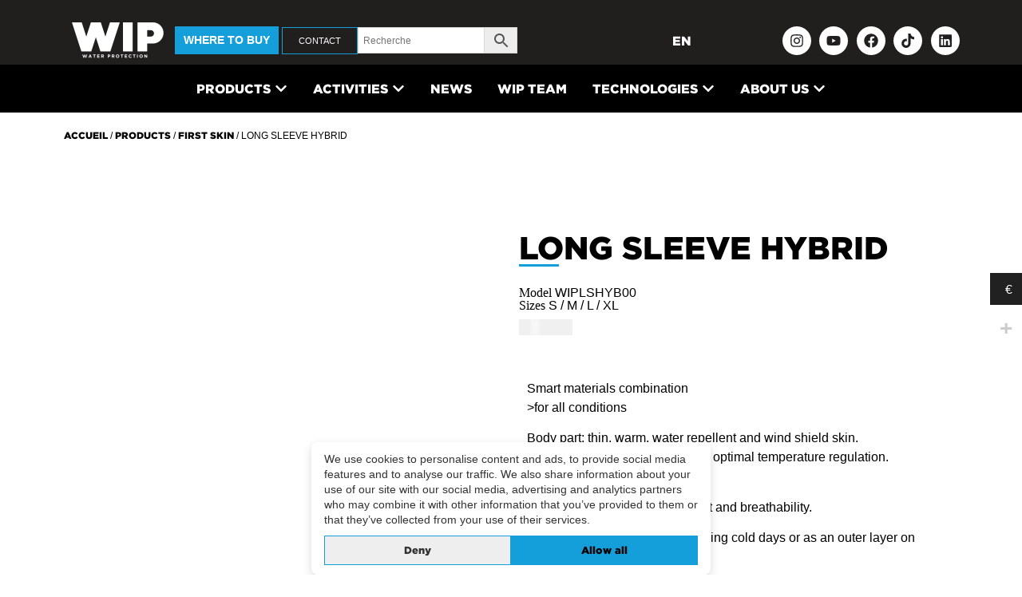

--- FILE ---
content_type: text/html; charset=UTF-8
request_url: https://www.forward-wip.com/produit/long-sleeve-hybrid/
body_size: 82142
content:
<!doctype html>
<html lang="en-US" prefix="og: https://ogp.me/ns#">
<head><meta charset="UTF-8"><script>if(navigator.userAgent.match(/MSIE|Internet Explorer/i)||navigator.userAgent.match(/Trident\/7\..*?rv:11/i)){var href=document.location.href;if(!href.match(/[?&]nowprocket/)){if(href.indexOf("?")==-1){if(href.indexOf("#")==-1){document.location.href=href+"?nowprocket=1"}else{document.location.href=href.replace("#","?nowprocket=1#")}}else{if(href.indexOf("#")==-1){document.location.href=href+"&nowprocket=1"}else{document.location.href=href.replace("#","&nowprocket=1#")}}}}</script><script>(()=>{class RocketLazyLoadScripts{constructor(){this.v="2.0.4",this.userEvents=["keydown","keyup","mousedown","mouseup","mousemove","mouseover","mouseout","touchmove","touchstart","touchend","touchcancel","wheel","click","dblclick","input"],this.attributeEvents=["onblur","onclick","oncontextmenu","ondblclick","onfocus","onmousedown","onmouseenter","onmouseleave","onmousemove","onmouseout","onmouseover","onmouseup","onmousewheel","onscroll","onsubmit"]}async t(){this.i(),this.o(),/iP(ad|hone)/.test(navigator.userAgent)&&this.h(),this.u(),this.l(this),this.m(),this.k(this),this.p(this),this._(),await Promise.all([this.R(),this.L()]),this.lastBreath=Date.now(),this.S(this),this.P(),this.D(),this.O(),this.M(),await this.C(this.delayedScripts.normal),await this.C(this.delayedScripts.defer),await this.C(this.delayedScripts.async),await this.T(),await this.F(),await this.j(),await this.A(),window.dispatchEvent(new Event("rocket-allScriptsLoaded")),this.everythingLoaded=!0,this.lastTouchEnd&&await new Promise(t=>setTimeout(t,500-Date.now()+this.lastTouchEnd)),this.I(),this.H(),this.U(),this.W()}i(){this.CSPIssue=sessionStorage.getItem("rocketCSPIssue"),document.addEventListener("securitypolicyviolation",t=>{this.CSPIssue||"script-src-elem"!==t.violatedDirective||"data"!==t.blockedURI||(this.CSPIssue=!0,sessionStorage.setItem("rocketCSPIssue",!0))},{isRocket:!0})}o(){window.addEventListener("pageshow",t=>{this.persisted=t.persisted,this.realWindowLoadedFired=!0},{isRocket:!0}),window.addEventListener("pagehide",()=>{this.onFirstUserAction=null},{isRocket:!0})}h(){let t;function e(e){t=e}window.addEventListener("touchstart",e,{isRocket:!0}),window.addEventListener("touchend",function i(o){o.changedTouches[0]&&t.changedTouches[0]&&Math.abs(o.changedTouches[0].pageX-t.changedTouches[0].pageX)<10&&Math.abs(o.changedTouches[0].pageY-t.changedTouches[0].pageY)<10&&o.timeStamp-t.timeStamp<200&&(window.removeEventListener("touchstart",e,{isRocket:!0}),window.removeEventListener("touchend",i,{isRocket:!0}),"INPUT"===o.target.tagName&&"text"===o.target.type||(o.target.dispatchEvent(new TouchEvent("touchend",{target:o.target,bubbles:!0})),o.target.dispatchEvent(new MouseEvent("mouseover",{target:o.target,bubbles:!0})),o.target.dispatchEvent(new PointerEvent("click",{target:o.target,bubbles:!0,cancelable:!0,detail:1,clientX:o.changedTouches[0].clientX,clientY:o.changedTouches[0].clientY})),event.preventDefault()))},{isRocket:!0})}q(t){this.userActionTriggered||("mousemove"!==t.type||this.firstMousemoveIgnored?"keyup"===t.type||"mouseover"===t.type||"mouseout"===t.type||(this.userActionTriggered=!0,this.onFirstUserAction&&this.onFirstUserAction()):this.firstMousemoveIgnored=!0),"click"===t.type&&t.preventDefault(),t.stopPropagation(),t.stopImmediatePropagation(),"touchstart"===this.lastEvent&&"touchend"===t.type&&(this.lastTouchEnd=Date.now()),"click"===t.type&&(this.lastTouchEnd=0),this.lastEvent=t.type,t.composedPath&&t.composedPath()[0].getRootNode()instanceof ShadowRoot&&(t.rocketTarget=t.composedPath()[0]),this.savedUserEvents.push(t)}u(){this.savedUserEvents=[],this.userEventHandler=this.q.bind(this),this.userEvents.forEach(t=>window.addEventListener(t,this.userEventHandler,{passive:!1,isRocket:!0})),document.addEventListener("visibilitychange",this.userEventHandler,{isRocket:!0})}U(){this.userEvents.forEach(t=>window.removeEventListener(t,this.userEventHandler,{passive:!1,isRocket:!0})),document.removeEventListener("visibilitychange",this.userEventHandler,{isRocket:!0}),this.savedUserEvents.forEach(t=>{(t.rocketTarget||t.target).dispatchEvent(new window[t.constructor.name](t.type,t))})}m(){const t="return false",e=Array.from(this.attributeEvents,t=>"data-rocket-"+t),i="["+this.attributeEvents.join("],[")+"]",o="[data-rocket-"+this.attributeEvents.join("],[data-rocket-")+"]",s=(e,i,o)=>{o&&o!==t&&(e.setAttribute("data-rocket-"+i,o),e["rocket"+i]=new Function("event",o),e.setAttribute(i,t))};new MutationObserver(t=>{for(const n of t)"attributes"===n.type&&(n.attributeName.startsWith("data-rocket-")||this.everythingLoaded?n.attributeName.startsWith("data-rocket-")&&this.everythingLoaded&&this.N(n.target,n.attributeName.substring(12)):s(n.target,n.attributeName,n.target.getAttribute(n.attributeName))),"childList"===n.type&&n.addedNodes.forEach(t=>{if(t.nodeType===Node.ELEMENT_NODE)if(this.everythingLoaded)for(const i of[t,...t.querySelectorAll(o)])for(const t of i.getAttributeNames())e.includes(t)&&this.N(i,t.substring(12));else for(const e of[t,...t.querySelectorAll(i)])for(const t of e.getAttributeNames())this.attributeEvents.includes(t)&&s(e,t,e.getAttribute(t))})}).observe(document,{subtree:!0,childList:!0,attributeFilter:[...this.attributeEvents,...e]})}I(){this.attributeEvents.forEach(t=>{document.querySelectorAll("[data-rocket-"+t+"]").forEach(e=>{this.N(e,t)})})}N(t,e){const i=t.getAttribute("data-rocket-"+e);i&&(t.setAttribute(e,i),t.removeAttribute("data-rocket-"+e))}k(t){Object.defineProperty(HTMLElement.prototype,"onclick",{get(){return this.rocketonclick||null},set(e){this.rocketonclick=e,this.setAttribute(t.everythingLoaded?"onclick":"data-rocket-onclick","this.rocketonclick(event)")}})}S(t){function e(e,i){let o=e[i];e[i]=null,Object.defineProperty(e,i,{get:()=>o,set(s){t.everythingLoaded?o=s:e["rocket"+i]=o=s}})}e(document,"onreadystatechange"),e(window,"onload"),e(window,"onpageshow");try{Object.defineProperty(document,"readyState",{get:()=>t.rocketReadyState,set(e){t.rocketReadyState=e},configurable:!0}),document.readyState="loading"}catch(t){console.log("WPRocket DJE readyState conflict, bypassing")}}l(t){this.originalAddEventListener=EventTarget.prototype.addEventListener,this.originalRemoveEventListener=EventTarget.prototype.removeEventListener,this.savedEventListeners=[],EventTarget.prototype.addEventListener=function(e,i,o){o&&o.isRocket||!t.B(e,this)&&!t.userEvents.includes(e)||t.B(e,this)&&!t.userActionTriggered||e.startsWith("rocket-")||t.everythingLoaded?t.originalAddEventListener.call(this,e,i,o):(t.savedEventListeners.push({target:this,remove:!1,type:e,func:i,options:o}),"mouseenter"!==e&&"mouseleave"!==e||t.originalAddEventListener.call(this,e,t.savedUserEvents.push,o))},EventTarget.prototype.removeEventListener=function(e,i,o){o&&o.isRocket||!t.B(e,this)&&!t.userEvents.includes(e)||t.B(e,this)&&!t.userActionTriggered||e.startsWith("rocket-")||t.everythingLoaded?t.originalRemoveEventListener.call(this,e,i,o):t.savedEventListeners.push({target:this,remove:!0,type:e,func:i,options:o})}}J(t,e){this.savedEventListeners=this.savedEventListeners.filter(i=>{let o=i.type,s=i.target||window;return e!==o||t!==s||(this.B(o,s)&&(i.type="rocket-"+o),this.$(i),!1)})}H(){EventTarget.prototype.addEventListener=this.originalAddEventListener,EventTarget.prototype.removeEventListener=this.originalRemoveEventListener,this.savedEventListeners.forEach(t=>this.$(t))}$(t){t.remove?this.originalRemoveEventListener.call(t.target,t.type,t.func,t.options):this.originalAddEventListener.call(t.target,t.type,t.func,t.options)}p(t){let e;function i(e){return t.everythingLoaded?e:e.split(" ").map(t=>"load"===t||t.startsWith("load.")?"rocket-jquery-load":t).join(" ")}function o(o){function s(e){const s=o.fn[e];o.fn[e]=o.fn.init.prototype[e]=function(){return this[0]===window&&t.userActionTriggered&&("string"==typeof arguments[0]||arguments[0]instanceof String?arguments[0]=i(arguments[0]):"object"==typeof arguments[0]&&Object.keys(arguments[0]).forEach(t=>{const e=arguments[0][t];delete arguments[0][t],arguments[0][i(t)]=e})),s.apply(this,arguments),this}}if(o&&o.fn&&!t.allJQueries.includes(o)){const e={DOMContentLoaded:[],"rocket-DOMContentLoaded":[]};for(const t in e)document.addEventListener(t,()=>{e[t].forEach(t=>t())},{isRocket:!0});o.fn.ready=o.fn.init.prototype.ready=function(i){function s(){parseInt(o.fn.jquery)>2?setTimeout(()=>i.bind(document)(o)):i.bind(document)(o)}return"function"==typeof i&&(t.realDomReadyFired?!t.userActionTriggered||t.fauxDomReadyFired?s():e["rocket-DOMContentLoaded"].push(s):e.DOMContentLoaded.push(s)),o([])},s("on"),s("one"),s("off"),t.allJQueries.push(o)}e=o}t.allJQueries=[],o(window.jQuery),Object.defineProperty(window,"jQuery",{get:()=>e,set(t){o(t)}})}P(){const t=new Map;document.write=document.writeln=function(e){const i=document.currentScript,o=document.createRange(),s=i.parentElement;let n=t.get(i);void 0===n&&(n=i.nextSibling,t.set(i,n));const c=document.createDocumentFragment();o.setStart(c,0),c.appendChild(o.createContextualFragment(e)),s.insertBefore(c,n)}}async R(){return new Promise(t=>{this.userActionTriggered?t():this.onFirstUserAction=t})}async L(){return new Promise(t=>{document.addEventListener("DOMContentLoaded",()=>{this.realDomReadyFired=!0,t()},{isRocket:!0})})}async j(){return this.realWindowLoadedFired?Promise.resolve():new Promise(t=>{window.addEventListener("load",t,{isRocket:!0})})}M(){this.pendingScripts=[];this.scriptsMutationObserver=new MutationObserver(t=>{for(const e of t)e.addedNodes.forEach(t=>{"SCRIPT"!==t.tagName||t.noModule||t.isWPRocket||this.pendingScripts.push({script:t,promise:new Promise(e=>{const i=()=>{const i=this.pendingScripts.findIndex(e=>e.script===t);i>=0&&this.pendingScripts.splice(i,1),e()};t.addEventListener("load",i,{isRocket:!0}),t.addEventListener("error",i,{isRocket:!0}),setTimeout(i,1e3)})})})}),this.scriptsMutationObserver.observe(document,{childList:!0,subtree:!0})}async F(){await this.X(),this.pendingScripts.length?(await this.pendingScripts[0].promise,await this.F()):this.scriptsMutationObserver.disconnect()}D(){this.delayedScripts={normal:[],async:[],defer:[]},document.querySelectorAll("script[type$=rocketlazyloadscript]").forEach(t=>{t.hasAttribute("data-rocket-src")?t.hasAttribute("async")&&!1!==t.async?this.delayedScripts.async.push(t):t.hasAttribute("defer")&&!1!==t.defer||"module"===t.getAttribute("data-rocket-type")?this.delayedScripts.defer.push(t):this.delayedScripts.normal.push(t):this.delayedScripts.normal.push(t)})}async _(){await this.L();let t=[];document.querySelectorAll("script[type$=rocketlazyloadscript][data-rocket-src]").forEach(e=>{let i=e.getAttribute("data-rocket-src");if(i&&!i.startsWith("data:")){i.startsWith("//")&&(i=location.protocol+i);try{const o=new URL(i).origin;o!==location.origin&&t.push({src:o,crossOrigin:e.crossOrigin||"module"===e.getAttribute("data-rocket-type")})}catch(t){}}}),t=[...new Map(t.map(t=>[JSON.stringify(t),t])).values()],this.Y(t,"preconnect")}async G(t){if(await this.K(),!0!==t.noModule||!("noModule"in HTMLScriptElement.prototype))return new Promise(e=>{let i;function o(){(i||t).setAttribute("data-rocket-status","executed"),e()}try{if(navigator.userAgent.includes("Firefox/")||""===navigator.vendor||this.CSPIssue)i=document.createElement("script"),[...t.attributes].forEach(t=>{let e=t.nodeName;"type"!==e&&("data-rocket-type"===e&&(e="type"),"data-rocket-src"===e&&(e="src"),i.setAttribute(e,t.nodeValue))}),t.text&&(i.text=t.text),t.nonce&&(i.nonce=t.nonce),i.hasAttribute("src")?(i.addEventListener("load",o,{isRocket:!0}),i.addEventListener("error",()=>{i.setAttribute("data-rocket-status","failed-network"),e()},{isRocket:!0}),setTimeout(()=>{i.isConnected||e()},1)):(i.text=t.text,o()),i.isWPRocket=!0,t.parentNode.replaceChild(i,t);else{const i=t.getAttribute("data-rocket-type"),s=t.getAttribute("data-rocket-src");i?(t.type=i,t.removeAttribute("data-rocket-type")):t.removeAttribute("type"),t.addEventListener("load",o,{isRocket:!0}),t.addEventListener("error",i=>{this.CSPIssue&&i.target.src.startsWith("data:")?(console.log("WPRocket: CSP fallback activated"),t.removeAttribute("src"),this.G(t).then(e)):(t.setAttribute("data-rocket-status","failed-network"),e())},{isRocket:!0}),s?(t.fetchPriority="high",t.removeAttribute("data-rocket-src"),t.src=s):t.src="data:text/javascript;base64,"+window.btoa(unescape(encodeURIComponent(t.text)))}}catch(i){t.setAttribute("data-rocket-status","failed-transform"),e()}});t.setAttribute("data-rocket-status","skipped")}async C(t){const e=t.shift();return e?(e.isConnected&&await this.G(e),this.C(t)):Promise.resolve()}O(){this.Y([...this.delayedScripts.normal,...this.delayedScripts.defer,...this.delayedScripts.async],"preload")}Y(t,e){this.trash=this.trash||[];let i=!0;var o=document.createDocumentFragment();t.forEach(t=>{const s=t.getAttribute&&t.getAttribute("data-rocket-src")||t.src;if(s&&!s.startsWith("data:")){const n=document.createElement("link");n.href=s,n.rel=e,"preconnect"!==e&&(n.as="script",n.fetchPriority=i?"high":"low"),t.getAttribute&&"module"===t.getAttribute("data-rocket-type")&&(n.crossOrigin=!0),t.crossOrigin&&(n.crossOrigin=t.crossOrigin),t.integrity&&(n.integrity=t.integrity),t.nonce&&(n.nonce=t.nonce),o.appendChild(n),this.trash.push(n),i=!1}}),document.head.appendChild(o)}W(){this.trash.forEach(t=>t.remove())}async T(){try{document.readyState="interactive"}catch(t){}this.fauxDomReadyFired=!0;try{await this.K(),this.J(document,"readystatechange"),document.dispatchEvent(new Event("rocket-readystatechange")),await this.K(),document.rocketonreadystatechange&&document.rocketonreadystatechange(),await this.K(),this.J(document,"DOMContentLoaded"),document.dispatchEvent(new Event("rocket-DOMContentLoaded")),await this.K(),this.J(window,"DOMContentLoaded"),window.dispatchEvent(new Event("rocket-DOMContentLoaded"))}catch(t){console.error(t)}}async A(){try{document.readyState="complete"}catch(t){}try{await this.K(),this.J(document,"readystatechange"),document.dispatchEvent(new Event("rocket-readystatechange")),await this.K(),document.rocketonreadystatechange&&document.rocketonreadystatechange(),await this.K(),this.J(window,"load"),window.dispatchEvent(new Event("rocket-load")),await this.K(),window.rocketonload&&window.rocketonload(),await this.K(),this.allJQueries.forEach(t=>t(window).trigger("rocket-jquery-load")),await this.K(),this.J(window,"pageshow");const t=new Event("rocket-pageshow");t.persisted=this.persisted,window.dispatchEvent(t),await this.K(),window.rocketonpageshow&&window.rocketonpageshow({persisted:this.persisted})}catch(t){console.error(t)}}async K(){Date.now()-this.lastBreath>45&&(await this.X(),this.lastBreath=Date.now())}async X(){return document.hidden?new Promise(t=>setTimeout(t)):new Promise(t=>requestAnimationFrame(t))}B(t,e){return e===document&&"readystatechange"===t||(e===document&&"DOMContentLoaded"===t||(e===window&&"DOMContentLoaded"===t||(e===window&&"load"===t||e===window&&"pageshow"===t)))}static run(){(new RocketLazyLoadScripts).t()}}RocketLazyLoadScripts.run()})();</script>
	
	<meta name="viewport" content="width=device-width, initial-scale=1">
	<link rel="profile" href="https://gmpg.org/xfn/11">
	
<!-- Search Engine Optimization by Rank Math - https://rankmath.com/ -->
<title>LONG SLEEVE HYBRID - Forward Wip</title>
<link crossorigin data-rocket-preconnect href="https://www.google-analytics.com" rel="preconnect">
<link crossorigin data-rocket-preconnect href="https://www.googletagmanager.com" rel="preconnect">
<link crossorigin data-rocket-preconnect href="https://consent.cookiebot.com" rel="preconnect">
<link crossorigin data-rocket-preconnect href="https://cdn.by.wonderpush.com" rel="preconnect">
<link crossorigin data-rocket-preconnect href="https://tracker.metricool.com" rel="preconnect">
<link crossorigin data-rocket-preload as="font" href="https://www.forward-wip.com/wp-content/uploads/2025/01/Gotham-Regular.woff" rel="preload">
<style id="wpr-usedcss">.tippy-box[data-animation=fade][data-state=hidden]{opacity:0}[data-tippy-root]{max-width:calc(100vw - 10px)}.tippy-box{position:relative;background-color:#333;color:#fff;border-radius:4px;font-size:14px;line-height:1.4;white-space:normal;outline:0;transition-property:transform,visibility,opacity}.tippy-box[data-placement^=top]>.tippy-arrow{bottom:0}.tippy-box[data-placement^=top]>.tippy-arrow:before{bottom:-7px;left:0;border-width:8px 8px 0;border-top-color:initial;transform-origin:center top}.tippy-box[data-placement^=bottom]>.tippy-arrow{top:0}.tippy-box[data-placement^=bottom]>.tippy-arrow:before{top:-7px;left:0;border-width:0 8px 8px;border-bottom-color:initial;transform-origin:center bottom}.tippy-box[data-placement^=left]>.tippy-arrow{right:0}.tippy-box[data-placement^=left]>.tippy-arrow:before{border-width:8px 0 8px 8px;border-left-color:initial;right:-7px;transform-origin:center left}.tippy-box[data-placement^=right]>.tippy-arrow{left:0}.tippy-box[data-placement^=right]>.tippy-arrow:before{left:-7px;border-width:8px 8px 8px 0;border-right-color:initial;transform-origin:center right}.tippy-box[data-inertia][data-state=visible]{transition-timing-function:cubic-bezier(.54,1.5,.38,1.11)}.tippy-arrow{width:16px;height:16px;color:#333}.tippy-arrow:before{content:"";position:absolute;border-color:transparent;border-style:solid}.tippy-content{position:relative;padding:5px 9px;z-index:1}img:is([sizes=auto i],[sizes^="auto," i]){contain-intrinsic-size:3000px 1500px}@keyframes waiting_bar_effect{0%{left:0}to{left:100%}}.woocommerce-multi-currency img{max-width:100%}.woocommerce-multi-currency .wmc-currency.wmc-active a{cursor:default!important}.woocommerce-multi-currency.wmc-sidebar,.woocommerce-multi-currency.wmc-sidebar .wmc-title{-webkit-transition:.25s;-moz-transition:.25s;-ms-transition:.25s;-o-transition:.25s}.woocommerce-multi-currency.wmc-sidebar{position:fixed;z-index:9999999999;top:50%;transform:translateY(-50%);font-family:Arial;max-height:100vh;overflow:auto}.woocommerce-multi-currency.wmc-sidebar .wmc-title{text-align:center;visibility:hidden;color:#fff;font:300 16px Arial;margin:0;text-transform:uppercase;background:#000;padding:16px 0;transition:all .25s ease;width:250px}.woocommerce-multi-currency.wmc-sidebar .wmc-list-currencies .wmc-sidebar-open{position:relative;height:40px;width:40px;border-radius:50%;margin:10px 0 0;line-height:40px;cursor:pointer;text-align:center;font-weight:700;font-size:28px;display:none}.woocommerce-multi-currency.wmc-sidebar::-webkit-scrollbar{width:0}.woocommerce-multi-currency.wmc-sidebar::-webkit-scrollbar-track{background:#f1f1f1}.woocommerce-multi-currency.wmc-sidebar::-webkit-scrollbar-thumb{background:#cecece;border-radius:20px}.woocommerce-multi-currency.wmc-sidebar::-webkit-scrollbar-thumb:hover{background:#555}.woocommerce-multi-currency.wmc-sidebar.wmc-collapse.wmc-hover .wmc-currency,.woocommerce-multi-currency.wmc-sidebar.wmc-hover .wmc-title{display:block!important;visibility:visible}.woocommerce-multi-currency.wmc-sidebar.wmc-collapse.wmc-hover .wmc-list-currencies .wmc-sidebar-open{display:none}.woocommerce-multi-currency.wmc-sidebar.style-1 .wmc-list-currencies{width:250px;display:inline-block;font-size:0}.woocommerce-multi-currency.wmc-sidebar.style-1 .wmc-list-currencies .wmc-currency{background:#000;text-transform:uppercase;letter-spacing:1px;width:250px;z-index:1000;font:10px Arial;margin:4px 0 0;transition:all .25s ease;position:relative;cursor:pointer;clear:both;display:inline-block;height:40px}.woocommerce-multi-currency.wmc-sidebar.style-1 .wmc-list-currencies .wmc-currency:hover{background:#f78080}.woocommerce-multi-currency.wmc-sidebar.style-1 .wmc-list-currencies .wmc-currency a{color:#fff;text-decoration:none;text-align:center;line-height:40px;display:flex;align-items:center;justify-content:center;width:100%}.woocommerce-multi-currency.wmc-sidebar.style-1 .wmc-list-currencies .wmc-currency .wmc-currency-content-left{text-align:center;width:40px;line-height:40px;display:inline-flex;justify-content:center}.woocommerce-multi-currency.wmc-sidebar.style-1 .wmc-list-currencies .wmc-currency .wmc-currency-content-right{width:calc(100% - 40px);white-space:nowrap;text-overflow:ellipsis;overflow:hidden;line-height:40px}.woocommerce-multi-currency.wmc-sidebar.style-1 .wmc-list-currencies .wmc-currency.wmc-active{position:relative;background:#f78080}.woocommerce-multi-currency.wmc-sidebar.style-1 .wmc-list-currencies .wmc-sidebar-open:before{content:"+";width:100%;text-align:center}.woocommerce-multi-currency.wmc-sidebar.wmc-collapse.style-1 .wmc-list-currencies .wmc-currency:not(.wmc-active){display:none}.woocommerce-multi-currency.wmc-sidebar.style-1.wmc-left .wmc-list-currencies .wmc-currency{text-align:right}.woocommerce-multi-currency.wmc-sidebar.wmc-left{left:-210px}.woocommerce-multi-currency.wmc-sidebar.wmc-left .wmc-list-currencies .wmc-sidebar-open{float:right}.woocommerce-multi-currency.wmc-sidebar.wmc-left .wmc-list-currencies .wmc-currency span{display:inline-block;float:right}.woocommerce-multi-currency.wmc-sidebar.wmc-left:not(.wmc-hover) .wmc-list-currencies .wmc-currency a{flex-direction:row-reverse}.woocommerce-multi-currency.wmc-sidebar.wmc-collapse .wmc-list-currencies .wmc-sidebar-open{display:block}.woocommerce-multi-currency.wmc-price-switcher{font-size:16px;position:relative;cursor:context-menu;z-index:1;margin:5px 0;display:inline-block}.woocommerce-multi-currency.wmc-price-switcher a{white-space:nowrap;display:inline-block;vertical-align:middle;width:100%;background:#eee;font-size:0}.woocommerce-multi-currency.wmc-price-switcher a:hover i{transform:scale(1.05)}.woocommerce-multi-currency.wmc-price-switcher a span{padding:0 15px;display:inline-block;align-content:space-evenly;font-size:16px}.woocommerce-multi-currency.wmc-price-switcher .wmc-current-currency{display:inline-block;padding:0 20px 5px 0;position:relative}.woocommerce-multi-currency.wmc-price-switcher .wmc-current-currency:before{content:"▼";position:absolute;right:0;top:15%;font-size:14px}.woocommerce-multi-currency.wmc-price-switcher .wmc-sub-currency{display:inline-block;opacity:0;position:absolute;top:-50px;visibility:hidden;transition:all .25s ease;-webkit-transition:.25s;-moz-transition:.25s;-ms-transition:.25s;-o-transition:.25s;left:0;max-height:60vh;overflow:auto}.woocommerce-multi-currency.wmc-price-switcher .wmc-sub-currency.wmc-show-up{max-height:30vh}.woocommerce-multi-currency.wmc-price-switcher img{display:inline-block;max-width:40px;vertical-align:top}.woocommerce-multi-currency.wmc-price-switcher .wmc-currency{padding:0;margin-bottom:3px}.woocommerce-multi-currency.wmc-price-switcher .wmc-currency a{display:flex;line-height:2}.woocommerce-multi-currency.wmc-price-switcher .wmc-sub-currency::-webkit-scrollbar{width:7px}.woocommerce-multi-currency.wmc-price-switcher .wmc-sub-currency::-webkit-scrollbar-track{background:#f1f1f1;margin-top:0;margin-bottom:0}.woocommerce-multi-currency.wmc-price-switcher .wmc-sub-currency::-webkit-scrollbar-thumb{background:#cecece;border-radius:20px}.woocommerce-multi-currency.wmc-price-switcher .wmc-sub-currency::-webkit-scrollbar-thumb:hover{background:#555}.woocommerce-multi-currency.wmc-price-switcher:not(.wmc-currency-trigger-click):hover .wmc-sub-currency{visibility:visible;opacity:1;top:45px}.woocommerce-multi-currency.wmc-price-switcher.wmc-currency-trigger-click.wmc-currency-trigger-click-active .wmc-sub-currency{visibility:visible;opacity:1;top:45px}.woocommerce-multi-currency.wmc-sidebar.wmc-currency-symbol .wmc-list-currencies .wmc-currency span.wmc-currency-content-left{font-size:16px;font-weight:300}.woocommerce-multi-currency.wmc-sidebar.wmc-right{right:-210px}.woocommerce-multi-currency.wmc-sidebar.wmc-right.wmc-hover{right:0}.woocommerce-multi-currency.wmc-sidebar.wmc-left.wmc-hover{left:0}.wmc-sub-currency .wmc-hidden{display:none!important}.woocommerce-multi-currency.layout10 .wmc-text{vertical-align:top;padding-left:5px}.woocommerce-multi-currency .wmc-show-up{top:unset!important;bottom:100%;border-bottom:none!important}.woocommerce-multi-currency:not([data-layout=layout8]) .wmc-show-up{border-top:1px solid #e5e5e5!important}.wmc-cache-pid+.subscription-details+.subscription-details{display:none}.wmc-currency-loading{position:relative}.woocommerce-multi-currency.wmc-currency-loading.wmc-price-switcher .wmc-sub-currency:before{content:"";position:absolute;left:0;right:0;top:0;bottom:0;background:rgba(255,255,255,.7);z-index:9999}.woocommerce-multi-currency.wmc-currency-loading.wmc-price-switcher .wmc-sub-currency:after{z-index:9999;content:url(https://www.forward-wip.com/wp-content/plugins/woocommerce-multi-currency/css/images/loading.gif);font-size:15px;position:absolute;left:50%;top:50%;opacity:1;transform:translate(-50%,-50%) scale3d(.5,.5,.5);margin:0;padding:0}.woocommerce-multi-currency.wmc-currency-loading:not(.wmc-price-switcher):before{content:"";position:absolute;left:0;right:0;top:0;bottom:0;background:rgba(255,255,255,.7);z-index:9999}.woocommerce-multi-currency.wmc-currency-loading:not(.wmc-price-switcher):after{z-index:9999;content:url(https://www.forward-wip.com/wp-content/plugins/woocommerce-multi-currency/css/images/loading.gif);font-size:15px;position:absolute;left:50%;top:50%;opacity:1;transform:translate(-50%,-50%) scale3d(.5,.5,.5);margin:0;padding:0}@media screen and (max-width:768px){.woocommerce-multi-currency.wmc-sidebar .wmc-title,.woocommerce-multi-currency.wmc-sidebar.style-1 .wmc-list-currencies .wmc-currency{margin-left:auto;margin-right:auto}.woocommerce-multi-currency.wmc-sidebar{background:unset}.woocommerce-multi-currency.wmc-sidebar .wmc-list-currencies .wmc-currency:not(.wmc-active){display:none}.woocommerce-multi-currency.wmc-sidebar .wmc-list-currencies .wmc-sidebar-open{display:flex}.woocommerce-multi-currency.wmc-sidebar.wmc-hover,.woocommerce-multi-currency.wmc-sidebar.wmc-hover.wmc-mobile-no-collapse{width:100%;top:0;right:0;left:0;transform:none;bottom:0;padding:10% 0;background:rgba(255,255,255,.8)}.woocommerce-multi-currency.wmc-sidebar.wmc-hover .wmc-list-currencies,.woocommerce-multi-currency.wmc-sidebar.wmc-hover.wmc-mobile-no-collapse .wmc-list-currencies{overflow:auto;width:100%;margin:0 auto;position:relative;transform:translateY(-50%);top:50%;max-height:100%}.woocommerce-multi-currency.wmc-sidebar.wmc-hover .wmc-list-currencies .wmc-sidebar-open,.woocommerce-multi-currency.wmc-sidebar.wmc-hover.wmc-mobile-no-collapse .wmc-list-currencies .wmc-sidebar-open{display:none}.woocommerce-multi-currency.wmc-sidebar.wmc-hover .wmc-list-currencies .wmc-currency,.woocommerce-multi-currency.wmc-sidebar.wmc-hover.wmc-mobile-no-collapse .wmc-list-currencies .wmc-currency{display:flex}.woocommerce-multi-currency.wmc-sidebar.wmc-mobile-no-collapse .wmc-list-currencies .wmc-currency{display:inline-block}.woocommerce-multi-currency.wmc-sidebar.wmc-mobile-no-collapse .wmc-list-currencies .wmc-sidebar-open{display:none}}.wmc-cache-loading .woocommerce-Price-amount.amount{position:relative}.wmc-cache-loading .woocommerce-Price-amount.amount:before{content:"";position:absolute;top:0;left:0;right:0;bottom:0;background-color:#f0f0f0}.wmc-cache-loading .woocommerce-Price-amount.amount:after{content:"";position:absolute;top:0;width:10px;bottom:0;background-color:#fefefe;opacity:.5;left:0;filter:blur(1px);animation:1s infinite waiting_bar_effect}.woocommerce-multi-currency .wmc-list-currencies .wmc-currency.wmc-active{background:#212121!important}.woocommerce-multi-currency .wmc-list-currencies .wmc-currency:hover{background:#f78080!important}.woocommerce-multi-currency .wmc-list-currencies .wmc-currency,.woocommerce-multi-currency .wmc-title,.woocommerce-multi-currency.wmc-price-switcher a{background:#212121!important}.woocommerce-multi-currency .wmc-list-currencies .wmc-currency a,.woocommerce-multi-currency .wmc-list-currencies .wmc-currency span,.woocommerce-multi-currency .wmc-title,.woocommerce-multi-currency.wmc-price-switcher a{color:#fff!important}@media screen and (min-width:769px){.woocommerce-multi-currency.wmc-sidebar{top:50%!important}}.woocommerce-multi-currency.wmc-sidebar .wmc-list-currencies .wmc-sidebar-open{background-color:#99999900;color:#ccc}.woocommerce-multi-currency.wmc-sidebar.style-1 .wmc-list-currencies .wmc-currency .wmc-currency-content-left{width:50px}img.emoji{display:inline!important;border:none!important;box-shadow:none!important;height:1em!important;width:1em!important;margin:0 .07em!important;vertical-align:-.1em!important;background:0 0!important;padding:0!important}.jet-listing-grid__item{padding:10px;-webkit-box-sizing:border-box;box-sizing:border-box}a:has(>.jet-engine-lightbox-icon):before{display:none}div.wam-shortcode li,div.wam-shortcode ul{margin:0;list-style:none;padding:0}div.wam-shortcode li{background-color:#211e1e;font-weight:700;padding-top:5px;cursor:pointer}div.wam-shortcode li a,div.wam-shortcode li span{padding:5px 15px;color:#fff;cursor:pointer;text-decoration:none}div.wam-shortcode li.active,div.wam-shortcode li:focus,div.wam-shortcode li:hover{background-color:#149fdb!important}div.row{margin-top:10px}.wam-model{display:none;min-height:700px}.wam-img,.wam-model-img{position:absolute;top:0;left:0}.wam-shortcode button{background-color:#211e1e;border:none;color:#fff;text-align:center}button.show-products{width:100%}.wam-shortcode button:active,.wam-shortcode button:focus,.wam-shortcode button:hover{background-color:#149fdb}#wam-products-table td{border:none;vertical-align:middle}#wam-products-table a{font-weight:700;color:#000}@media (max-width:768px){.wam-model{min-height:450px}}body{display:block}.woocommerce .woocommerce-error .button,.woocommerce .woocommerce-message .button,.woocommerce-page .woocommerce-error .button,.woocommerce-page .woocommerce-message .button{float:right}.woocommerce img,.woocommerce-page img{height:auto;max-width:100%}.woocommerce #content div.product div.images,.woocommerce div.product div.images,.woocommerce-page #content div.product div.images,.woocommerce-page div.product div.images{float:left;width:48%}.woocommerce #content div.product div.thumbnails::after,.woocommerce #content div.product div.thumbnails::before,.woocommerce div.product div.thumbnails::after,.woocommerce div.product div.thumbnails::before,.woocommerce-page #content div.product div.thumbnails::after,.woocommerce-page #content div.product div.thumbnails::before,.woocommerce-page div.product div.thumbnails::after,.woocommerce-page div.product div.thumbnails::before{content:" ";display:table}.woocommerce #content div.product div.thumbnails::after,.woocommerce div.product div.thumbnails::after,.woocommerce-page #content div.product div.thumbnails::after,.woocommerce-page div.product div.thumbnails::after{clear:both}.woocommerce #content div.product div.thumbnails a,.woocommerce div.product div.thumbnails a,.woocommerce-page #content div.product div.thumbnails a,.woocommerce-page div.product div.thumbnails a{float:left;width:30.75%;margin-right:3.8%;margin-bottom:1em}.woocommerce #content div.product div.thumbnails a.last,.woocommerce div.product div.thumbnails a.last,.woocommerce-page #content div.product div.thumbnails a.last,.woocommerce-page div.product div.thumbnails a.last{margin-right:0}.woocommerce #content div.product div.thumbnails a.first,.woocommerce div.product div.thumbnails a.first,.woocommerce-page #content div.product div.thumbnails a.first,.woocommerce-page div.product div.thumbnails a.first{clear:both}.woocommerce div.product div.thumbnails.columns-1 a{width:100%;margin-right:0;float:none}.woocommerce div.product div.thumbnails.columns-2 a{width:48%}.woocommerce div.product div.thumbnails.columns-4 a{width:22.05%}.woocommerce div.product div.thumbnails.columns-5 a{width:16.9%}.woocommerce div.product div.summary{float:right;width:48%;clear:none}.woocommerce #content div.product .woocommerce-tabs,.woocommerce div.product .woocommerce-tabs,.woocommerce-page #content div.product .woocommerce-tabs,.woocommerce-page div.product .woocommerce-tabs{clear:both}.woocommerce div.product .woocommerce-tabs ul.tabs::after,.woocommerce div.product .woocommerce-tabs ul.tabs::before{content:" ";display:table}.woocommerce div.product .woocommerce-tabs ul.tabs::after{clear:both}.woocommerce div.product .woocommerce-tabs ul.tabs li{display:inline-block}.woocommerce div.product #reviews .comment::after,.woocommerce div.product #reviews .comment::before{content:" ";display:table}.woocommerce div.product #reviews .comment::after{clear:both}.woocommerce div.product #reviews .comment img{float:right;height:auto}.woocommerce ul.products,.woocommerce-page ul.products{clear:both}.woocommerce ul.products::after,.woocommerce ul.products::before,.woocommerce-page ul.products::after,.woocommerce-page ul.products::before{content:" ";display:table}.woocommerce ul.products::after,.woocommerce-page ul.products::after{clear:both}.woocommerce ul.products li.product,.woocommerce-page ul.products li.product{float:left;margin:0 3.8% 2.992em 0;padding:0;position:relative;width:22.05%;margin-left:0}.woocommerce ul.products li.first,.woocommerce-page ul.products li.first{clear:both}.woocommerce ul.products li.last,.woocommerce-page ul.products li.last{margin-right:0}.woocommerce .woocommerce-result-count,.woocommerce-page .woocommerce-result-count{float:left}.woocommerce .woocommerce-ordering,.woocommerce-page .woocommerce-ordering{float:right}.woocommerce #content table.cart img,.woocommerce table.cart img,.woocommerce-page #content table.cart img,.woocommerce-page table.cart img{height:auto}.woocommerce #content table.cart td.actions,.woocommerce table.cart td.actions,.woocommerce-page #content table.cart td.actions,.woocommerce-page table.cart td.actions{text-align:right}.woocommerce #content table.cart td.actions .input-text,.woocommerce table.cart td.actions .input-text,.woocommerce-page #content table.cart td.actions .input-text,.woocommerce-page table.cart td.actions .input-text{width:80px}.woocommerce #content table.cart td.actions .coupon,.woocommerce table.cart td.actions .coupon,.woocommerce-page #content table.cart td.actions .coupon,.woocommerce-page table.cart td.actions .coupon{float:left}.woocommerce form .password-input,.woocommerce-page form .password-input{display:flex;flex-direction:column;justify-content:center;position:relative}.woocommerce form .password-input input[type=password],.woocommerce-page form .password-input input[type=password]{padding-right:2.5rem}.woocommerce form .password-input input::-ms-reveal,.woocommerce-page form .password-input input::-ms-reveal{display:none}.woocommerce form .show-password-input,.woocommerce-page form .show-password-input{background-color:transparent;border-radius:0;border:0;color:var(--wc-form-color-text,#000);cursor:pointer;font-size:inherit;line-height:inherit;margin:0;padding:0;position:absolute;right:.7em;text-decoration:none;top:50%;transform:translateY(-50%);-moz-osx-font-smoothing:inherit;-webkit-appearance:none;-webkit-font-smoothing:inherit}.woocommerce form .show-password-input::before,.woocommerce-page form .show-password-input::before{background-repeat:no-repeat;background-size:cover;background-image:url('data:image/svg+xml,<svg width="20" height="20" viewBox="0 0 20 20" fill="none" xmlns="http://www.w3.org/2000/svg"><path d="M17.3 3.3C16.9 2.9 16.2 2.9 15.7 3.3L13.3 5.7C12.2437 5.3079 11.1267 5.1048 10 5.1C6.2 5.2 2.8 7.2 1 10.5C1.2 10.9 1.5 11.3 1.8 11.7C2.6 12.8 3.6 13.7 4.7 14.4L3 16.1C2.6 16.5 2.5 17.2 3 17.7C3.4 18.1 4.1 18.2 4.6 17.7L17.3 4.9C17.7 4.4 17.7 3.7 17.3 3.3ZM6.7 12.3L5.4 13.6C4.2 12.9 3.1 11.9 2.3 10.7C3.5 9 5.1 7.8 7 7.2C5.7 8.6 5.6 10.8 6.7 12.3ZM10.1 9C9.6 8.5 9.7 7.7 10.2 7.2C10.7 6.8 11.4 6.8 11.9 7.2L10.1 9ZM18.3 9.5C17.8 8.8 17.2 8.1 16.5 7.6L15.5 8.6C16.3 9.2 17 9.9 17.6 10.8C15.9 13.4 13 15 9.9 15H9.1L8.1 16C8.8 15.9 9.4 16 10 16C13.3 16 16.4 14.4 18.3 11.7C18.6 11.3 18.8 10.9 19.1 10.5C18.8 10.2 18.6 9.8 18.3 9.5ZM14 10L10 14C12.2 14 14 12.2 14 10Z" fill="%23111111"/></svg>');content:"";display:block;height:22px;width:22px}.woocommerce form .show-password-input.display-password::before,.woocommerce-page form .show-password-input.display-password::before{background-image:url('data:image/svg+xml,<svg width="20" height="20" viewBox="0 0 20 20" fill="none" xmlns="http://www.w3.org/2000/svg"><path d="M18.3 9.49999C15 4.89999 8.50002 3.79999 3.90002 7.19999C2.70002 8.09999 1.70002 9.29999 0.900024 10.6C1.10002 11 1.40002 11.4 1.70002 11.8C5.00002 16.4 11.3 17.4 15.9 14.2C16.8 13.5 17.6 12.8 18.3 11.8C18.6 11.4 18.8 11 19.1 10.6C18.8 10.2 18.6 9.79999 18.3 9.49999ZM10.1 7.19999C10.6 6.69999 11.4 6.69999 11.9 7.19999C12.4 7.69999 12.4 8.49999 11.9 8.99999C11.4 9.49999 10.6 9.49999 10.1 8.99999C9.60003 8.49999 9.60003 7.69999 10.1 7.19999ZM10 14.9C6.90002 14.9 4.00002 13.3 2.30002 10.7C3.50002 8.99999 5.10002 7.79999 7.00002 7.19999C6.30002 7.99999 6.00002 8.89999 6.00002 9.89999C6.00002 12.1 7.70002 14 10 14C12.2 14 14.1 12.3 14.1 9.99999V9.89999C14.1 8.89999 13.7 7.89999 13 7.19999C14.9 7.79999 16.5 8.99999 17.7 10.7C16 13.3 13.1 14.9 10 14.9Z" fill="%23111111"/></svg>')}:root{--woocommerce:#720eec;--wc-green:#7ad03a;--wc-red:#a00;--wc-orange:#ffba00;--wc-blue:#2ea2cc;--wc-primary:#720eec;--wc-primary-text:#fcfbfe;--wc-secondary:#e9e6ed;--wc-secondary-text:#515151;--wc-highlight:#958e09;--wc-highligh-text:white;--wc-content-bg:#fff;--wc-subtext:#767676;--wc-form-border-color:rgba(32, 7, 7, .8);--wc-form-border-radius:4px;--wc-form-border-width:1px}@keyframes spin{100%{transform:rotate(360deg)}}@font-face{font-display:swap;font-family:WooCommerce;src:url(https://www.forward-wip.com/wp-content/plugins/woocommerce/assets/fonts/WooCommerce.woff2) format("woff2"),url(https://www.forward-wip.com/wp-content/plugins/woocommerce/assets/fonts/WooCommerce.woff) format("woff"),url(https://www.forward-wip.com/wp-content/plugins/woocommerce/assets/fonts/WooCommerce.ttf) format("truetype");font-weight:400;font-style:normal}.woocommerce-store-notice{position:absolute;top:0;left:0;right:0;margin:0;width:100%;font-size:1em;padding:1em 0;text-align:center;background-color:#720eec;color:#fcfbfe;z-index:99998;box-shadow:0 1px 1em rgba(0,0,0,.2);display:none}.woocommerce-store-notice a{color:#fcfbfe;text-decoration:underline}.clear{clear:both}.woocommerce .blockUI.blockOverlay{position:relative}.woocommerce .blockUI.blockOverlay::before{height:1em;width:1em;display:block;position:absolute;top:50%;left:50%;margin-left:-.5em;margin-top:-.5em;content:"";animation:1s ease-in-out infinite spin;background:var(--wpr-bg-1d7ea5ac-2e78-402e-8e1d-4c09ce14fd82) center center;background-size:cover;line-height:1;text-align:center;font-size:2em;color:rgba(0,0,0,.75)}.woocommerce a.remove{display:block;font-size:1.5em;height:1em;width:1em;text-align:center;line-height:1;border-radius:100%;color:var(--wc-red)!important;text-decoration:none;font-weight:700;border:0}.woocommerce a.remove:hover{color:#fff!important;background:var(--wc-red)}.woocommerce .woocommerce-breadcrumb{margin:0 0 1em;padding:0}.woocommerce .woocommerce-breadcrumb::after,.woocommerce .woocommerce-breadcrumb::before{content:" ";display:table}.woocommerce .woocommerce-breadcrumb::after{clear:both}.woocommerce .quantity .qty{width:3.631em;text-align:center}.woocommerce div.product{margin-bottom:0;position:relative}.woocommerce div.product .product_title{clear:none;margin-top:0;padding:0}.woocommerce div.product p.price ins,.woocommerce div.product span.price ins{background:inherit;font-weight:700;display:inline-block}.woocommerce div.product p.price del,.woocommerce div.product span.price del{opacity:.5;display:inline-block}.woocommerce div.product p.stock{font-size:.92em}.woocommerce div.product .woocommerce-product-rating{margin-bottom:1.618em}.woocommerce div.product div.images{margin-bottom:2em}.woocommerce div.product div.images img{display:block;width:100%;height:auto;box-shadow:none}.woocommerce div.product div.images div.thumbnails{padding-top:1em}.woocommerce div.product div.images.woocommerce-product-gallery{position:relative}.woocommerce div.product div.images .woocommerce-product-gallery__wrapper{transition:all cubic-bezier(.795,-.035,0,1) .5s;margin:0;padding:0}.woocommerce div.product div.images .woocommerce-product-gallery__wrapper .zoomImg{background-color:#fff;opacity:0}.woocommerce div.product div.images .woocommerce-product-gallery__image--placeholder{border:1px solid #f2f2f2}.woocommerce div.product div.images .woocommerce-product-gallery__image:nth-child(n+2){width:25%;display:inline-block}.woocommerce div.product div.images .woocommerce-product-gallery__image a{display:block;outline-offset:-2px}.woocommerce div.product div.images .woocommerce-product-gallery__trigger{background:#fff;border:none;box-sizing:content-box;border-radius:100%;cursor:pointer;font-size:2em;height:36px;padding:0;position:absolute;right:.5em;text-indent:-9999px;top:.5em;width:36px;z-index:99}.woocommerce div.product div.images .woocommerce-product-gallery__trigger::before{border:2px solid #000;border-radius:100%;box-sizing:content-box;content:"";display:block;height:10px;left:9px;top:9px;position:absolute;width:10px}.woocommerce div.product div.images .woocommerce-product-gallery__trigger::after{background:#000;border-radius:6px;box-sizing:content-box;content:"";display:block;height:8px;left:22px;position:absolute;top:19px;transform:rotate(-45deg);width:2px}.woocommerce div.product div.images .woocommerce-product-gallery__trigger span[aria-hidden=true]{border:0;clip-path:inset(50%);height:1px;left:50%;margin:-1px;overflow:hidden;position:absolute;top:50%;width:1px}.woocommerce div.product div.images .flex-control-thumbs{overflow:hidden;zoom:1;margin:0;padding:0}.woocommerce div.product div.images .flex-control-thumbs li{width:25%;float:left;margin:0;list-style:none}.woocommerce div.product div.images .flex-control-thumbs li img{cursor:pointer;opacity:.5;margin:0}.woocommerce div.product div.images .flex-control-thumbs li img.flex-active,.woocommerce div.product div.images .flex-control-thumbs li img:hover{opacity:1}.woocommerce div.product .woocommerce-product-gallery--columns-3 .flex-control-thumbs li:nth-child(3n+1){clear:left}.woocommerce div.product .woocommerce-product-gallery--columns-4 .flex-control-thumbs li:nth-child(4n+1){clear:left}.woocommerce div.product .woocommerce-product-gallery--columns-5 .flex-control-thumbs li:nth-child(5n+1){clear:left}.woocommerce div.product div.summary{margin-bottom:2em}.woocommerce div.product div.social{text-align:right;margin:0 0 1em}.woocommerce div.product div.social span{margin:0 0 0 2px}.woocommerce div.product div.social span span{margin:0}.woocommerce div.product div.social span .stButton .chicklets{padding-left:16px;width:0}.woocommerce div.product div.social iframe{float:left;margin-top:3px}.woocommerce div.product .woocommerce-tabs ul.tabs{list-style:none;padding:0 0 0 1em;margin:0 0 1.618em;overflow:hidden;position:relative}.woocommerce div.product .woocommerce-tabs ul.tabs li{border:1px solid #cfc8d8;background-color:#e9e6ed;color:#515151;display:inline-block;position:relative;z-index:0;border-radius:4px 4px 0 0;margin:0 -5px;padding:0 1em}.woocommerce div.product .woocommerce-tabs ul.tabs li a{display:inline-block;padding:.5em 0;font-weight:700;color:#515151;text-decoration:none}.woocommerce div.product .woocommerce-tabs ul.tabs li a:hover{text-decoration:none;color:#6b6b6b}.woocommerce div.product .woocommerce-tabs ul.tabs li.active{background:#fff;color:#515151;z-index:2;border-bottom-color:#fff}.woocommerce div.product .woocommerce-tabs ul.tabs li.active a{color:inherit;text-shadow:inherit}.woocommerce div.product .woocommerce-tabs ul.tabs li.active::before{box-shadow:2px 2px 0 #fff}.woocommerce div.product .woocommerce-tabs ul.tabs li.active::after{box-shadow:-2px 2px 0 #fff}.woocommerce div.product .woocommerce-tabs ul.tabs li::after,.woocommerce div.product .woocommerce-tabs ul.tabs li::before{border:1px solid #cfc8d8;position:absolute;bottom:-1px;width:5px;height:5px;content:" ";box-sizing:border-box}.woocommerce div.product .woocommerce-tabs ul.tabs li::before{left:-5px;border-bottom-right-radius:4px;border-width:0 1px 1px 0;box-shadow:2px 2px 0 #e9e6ed}.woocommerce div.product .woocommerce-tabs ul.tabs li::after{right:-5px;border-bottom-left-radius:4px;border-width:0 0 1px 1px;box-shadow:-2px 2px 0 #e9e6ed}.woocommerce div.product .woocommerce-tabs ul.tabs::before{position:absolute;content:" ";width:100%;bottom:0;left:0;border-bottom:1px solid #cfc8d8;z-index:1}.woocommerce div.product .woocommerce-tabs .panel{margin:0 0 2em;padding:0}.woocommerce div.product p.cart{margin-bottom:2em}.woocommerce div.product p.cart::after,.woocommerce div.product p.cart::before{content:" ";display:table}.woocommerce div.product p.cart::after{clear:both}.woocommerce div.product form.cart{margin-bottom:2em}.woocommerce div.product form.cart::after,.woocommerce div.product form.cart::before{content:" ";display:table}.woocommerce div.product form.cart::after{clear:both}.woocommerce div.product form.cart div.quantity{float:left;margin:0 4px 0 0}.woocommerce div.product form.cart table{border-width:0 0 1px}.woocommerce div.product form.cart table td{padding-left:0}.woocommerce div.product form.cart table div.quantity{float:none;margin:0}.woocommerce div.product form.cart table small.stock{display:block;float:none}.woocommerce div.product form.cart .variations{margin-bottom:1em;border:0;width:100%}.woocommerce div.product form.cart .variations td,.woocommerce div.product form.cart .variations th{border:0;line-height:2em;vertical-align:top}.woocommerce div.product form.cart .variations label{font-weight:700;text-align:left}.woocommerce div.product form.cart .variations select{max-width:100%;min-width:75%;display:inline-block;margin-right:1em;appearance:none;-webkit-appearance:none;-moz-appearance:none;padding-right:3em;background:url([data-uri]) no-repeat;background-size:16px;-webkit-background-size:16px;background-position:calc(100% - 12px) 50%;-webkit-background-position:calc(100% - 12px) 50%}.woocommerce div.product form.cart .variations td.label{padding-right:1em}.woocommerce div.product form.cart .woocommerce-variation-description p{margin-bottom:1em}.woocommerce div.product form.cart .reset_variations{visibility:hidden;font-size:.83em}.woocommerce div.product form.cart .wc-no-matching-variations{display:none}.woocommerce div.product form.cart .button{vertical-align:middle;float:left}.woocommerce div.product form.cart .group_table td.woocommerce-grouped-product-list-item__label{padding-right:1em;padding-left:1em}.woocommerce div.product form.cart .group_table td{vertical-align:top;padding-bottom:.5em;border:0}.woocommerce div.product form.cart .group_table td:first-child{width:4em;text-align:center}.woocommerce div.product form.cart .group_table .wc-grouped-product-add-to-cart-checkbox{display:inline-block;width:auto;margin:0 auto;transform:scale(1.5,1.5)}.woocommerce .products ul,.woocommerce ul.products{margin:0 0 1em;padding:0;list-style:none;clear:both}.woocommerce .products ul::after,.woocommerce .products ul::before,.woocommerce ul.products::after,.woocommerce ul.products::before{content:" ";display:table}.woocommerce .products ul::after,.woocommerce ul.products::after{clear:both}.woocommerce .products ul li,.woocommerce ul.products li{list-style:none}.woocommerce ul.products li.product a{text-decoration:none}.woocommerce ul.products li.product a img{width:100%;height:auto;display:block;margin:0 0 1em;box-shadow:none}.woocommerce ul.products li.product .button{display:inline-block;margin-top:1em}.woocommerce ul.products li.product .price{display:block;font-weight:400;margin-bottom:.5em;font-size:.857em}.woocommerce ul.products li.product .price .from{font-size:.67em;margin:-2px 0 0;text-transform:uppercase;color:rgba(90,89,68,.5)}.woocommerce .woocommerce-result-count{margin:0 0 1em}.woocommerce .woocommerce-ordering{margin:0 0 1em}.woocommerce .woocommerce-ordering>label{margin-right:.25rem}.woocommerce .woocommerce-ordering select{vertical-align:top}.woocommerce .cart .button,.woocommerce .cart input.button{float:none}.woocommerce a.added_to_cart{padding-top:.5em;display:inline-block}.woocommerce #reviews #respond{margin:0;border:0;padding:0}.woocommerce p.stars a{position:relative;height:1em;width:1em;text-indent:-999em;display:inline-block;text-decoration:none;font-size:24px}.woocommerce p.stars a::before{display:block;position:absolute;top:0;left:0;width:1em;height:1em;line-height:1;font-family:WooCommerce;content:"\e021";content:"\e021"/"";text-indent:0}.woocommerce p.stars a:hover~a::before{content:"\e021"}.woocommerce p.stars:hover a::before{content:"\e020"}.woocommerce p.stars.selected a.active::before{content:"\e020"}.woocommerce p.stars.selected a.active~a::before{content:"\e021"}.woocommerce p.stars.selected a:not(.active)::before{content:"\e020"}.woocommerce form.login{border:1px solid #cfc8d8;padding:20px;margin:2em 0;text-align:left;border-radius:5px}.woocommerce:where(body:not(.woocommerce-block-theme-has-button-styles)) #respond input#submit,.woocommerce:where(body:not(.woocommerce-block-theme-has-button-styles)) a.button,.woocommerce:where(body:not(.woocommerce-block-theme-has-button-styles)) button.button,.woocommerce:where(body:not(.woocommerce-block-theme-has-button-styles)) input.button,:where(body:not(.woocommerce-block-theme-has-button-styles)):where(:not(.edit-post-visual-editor)) .woocommerce #respond input#submit,:where(body:not(.woocommerce-block-theme-has-button-styles)):where(:not(.edit-post-visual-editor)) .woocommerce a.button,:where(body:not(.woocommerce-block-theme-has-button-styles)):where(:not(.edit-post-visual-editor)) .woocommerce button.button,:where(body:not(.woocommerce-block-theme-has-button-styles)):where(:not(.edit-post-visual-editor)) .woocommerce input.button{font-size:100%;margin:0;line-height:1;cursor:pointer;position:relative;text-decoration:none;overflow:visible;padding:.618em 1em;font-weight:700;border-radius:3px;left:auto;color:#515151;background-color:#e9e6ed;border:0;display:inline-block;background-image:none;box-shadow:none;text-shadow:none}.woocommerce:where(body:not(.woocommerce-block-theme-has-button-styles)) #respond input#submit.loading,.woocommerce:where(body:not(.woocommerce-block-theme-has-button-styles)) a.button.loading,.woocommerce:where(body:not(.woocommerce-block-theme-has-button-styles)) button.button.loading,.woocommerce:where(body:not(.woocommerce-block-theme-has-button-styles)) input.button.loading,:where(body:not(.woocommerce-block-theme-has-button-styles)):where(:not(.edit-post-visual-editor)) .woocommerce #respond input#submit.loading,:where(body:not(.woocommerce-block-theme-has-button-styles)):where(:not(.edit-post-visual-editor)) .woocommerce a.button.loading,:where(body:not(.woocommerce-block-theme-has-button-styles)):where(:not(.edit-post-visual-editor)) .woocommerce button.button.loading,:where(body:not(.woocommerce-block-theme-has-button-styles)):where(:not(.edit-post-visual-editor)) .woocommerce input.button.loading{opacity:.25;padding-right:2.618em}.woocommerce:where(body:not(.woocommerce-block-theme-has-button-styles)) #respond input#submit.loading::after,.woocommerce:where(body:not(.woocommerce-block-theme-has-button-styles)) a.button.loading::after,.woocommerce:where(body:not(.woocommerce-block-theme-has-button-styles)) button.button.loading::after,.woocommerce:where(body:not(.woocommerce-block-theme-has-button-styles)) input.button.loading::after,:where(body:not(.woocommerce-block-theme-has-button-styles)):where(:not(.edit-post-visual-editor)) .woocommerce #respond input#submit.loading::after,:where(body:not(.woocommerce-block-theme-has-button-styles)):where(:not(.edit-post-visual-editor)) .woocommerce a.button.loading::after,:where(body:not(.woocommerce-block-theme-has-button-styles)):where(:not(.edit-post-visual-editor)) .woocommerce button.button.loading::after,:where(body:not(.woocommerce-block-theme-has-button-styles)):where(:not(.edit-post-visual-editor)) .woocommerce input.button.loading::after{font-family:WooCommerce;content:"\e01c";vertical-align:top;font-weight:400;position:absolute;top:.618em;right:1em;animation:2s linear infinite spin}.woocommerce:where(body:not(.woocommerce-block-theme-has-button-styles)) #respond input#submit.added::after,.woocommerce:where(body:not(.woocommerce-block-theme-has-button-styles)) a.button.added::after,.woocommerce:where(body:not(.woocommerce-block-theme-has-button-styles)) button.button.added::after,.woocommerce:where(body:not(.woocommerce-block-theme-has-button-styles)) input.button.added::after,:where(body:not(.woocommerce-block-theme-has-button-styles)):where(:not(.edit-post-visual-editor)) .woocommerce #respond input#submit.added::after,:where(body:not(.woocommerce-block-theme-has-button-styles)):where(:not(.edit-post-visual-editor)) .woocommerce a.button.added::after,:where(body:not(.woocommerce-block-theme-has-button-styles)):where(:not(.edit-post-visual-editor)) .woocommerce button.button.added::after,:where(body:not(.woocommerce-block-theme-has-button-styles)):where(:not(.edit-post-visual-editor)) .woocommerce input.button.added::after{font-family:WooCommerce;content:"\e017";margin-left:.53em;vertical-align:bottom}.woocommerce:where(body:not(.woocommerce-block-theme-has-button-styles)) #respond input#submit:hover,.woocommerce:where(body:not(.woocommerce-block-theme-has-button-styles)) a.button:hover,.woocommerce:where(body:not(.woocommerce-block-theme-has-button-styles)) button.button:hover,.woocommerce:where(body:not(.woocommerce-block-theme-has-button-styles)) input.button:hover,:where(body:not(.woocommerce-block-theme-has-button-styles)):where(:not(.edit-post-visual-editor)) .woocommerce #respond input#submit:hover,:where(body:not(.woocommerce-block-theme-has-button-styles)):where(:not(.edit-post-visual-editor)) .woocommerce a.button:hover,:where(body:not(.woocommerce-block-theme-has-button-styles)):where(:not(.edit-post-visual-editor)) .woocommerce button.button:hover,:where(body:not(.woocommerce-block-theme-has-button-styles)):where(:not(.edit-post-visual-editor)) .woocommerce input.button:hover{background-color:#dcd7e2;text-decoration:none;background-image:none;color:#515151}.woocommerce:where(body:not(.woocommerce-block-theme-has-button-styles)) #respond input#submit.alt,.woocommerce:where(body:not(.woocommerce-block-theme-has-button-styles)) a.button.alt,.woocommerce:where(body:not(.woocommerce-block-theme-has-button-styles)) button.button.alt,.woocommerce:where(body:not(.woocommerce-block-theme-has-button-styles)) input.button.alt,:where(body:not(.woocommerce-block-theme-has-button-styles)):where(:not(.edit-post-visual-editor)) .woocommerce #respond input#submit.alt,:where(body:not(.woocommerce-block-theme-has-button-styles)):where(:not(.edit-post-visual-editor)) .woocommerce a.button.alt,:where(body:not(.woocommerce-block-theme-has-button-styles)):where(:not(.edit-post-visual-editor)) .woocommerce button.button.alt,:where(body:not(.woocommerce-block-theme-has-button-styles)):where(:not(.edit-post-visual-editor)) .woocommerce input.button.alt{background-color:#7f54b3;color:#fff;-webkit-font-smoothing:antialiased}.woocommerce:where(body:not(.woocommerce-block-theme-has-button-styles)) #respond input#submit.alt:hover,.woocommerce:where(body:not(.woocommerce-block-theme-has-button-styles)) a.button.alt:hover,.woocommerce:where(body:not(.woocommerce-block-theme-has-button-styles)) button.button.alt:hover,.woocommerce:where(body:not(.woocommerce-block-theme-has-button-styles)) input.button.alt:hover,:where(body:not(.woocommerce-block-theme-has-button-styles)):where(:not(.edit-post-visual-editor)) .woocommerce #respond input#submit.alt:hover,:where(body:not(.woocommerce-block-theme-has-button-styles)):where(:not(.edit-post-visual-editor)) .woocommerce a.button.alt:hover,:where(body:not(.woocommerce-block-theme-has-button-styles)):where(:not(.edit-post-visual-editor)) .woocommerce button.button.alt:hover,:where(body:not(.woocommerce-block-theme-has-button-styles)):where(:not(.edit-post-visual-editor)) .woocommerce input.button.alt:hover{background-color:#7249a4;color:#fff}.woocommerce:where(body:not(.woocommerce-block-theme-has-button-styles)) #respond input#submit.alt.disabled,.woocommerce:where(body:not(.woocommerce-block-theme-has-button-styles)) #respond input#submit.alt.disabled:hover,.woocommerce:where(body:not(.woocommerce-block-theme-has-button-styles)) #respond input#submit.alt:disabled,.woocommerce:where(body:not(.woocommerce-block-theme-has-button-styles)) #respond input#submit.alt:disabled:hover,.woocommerce:where(body:not(.woocommerce-block-theme-has-button-styles)) #respond input#submit.alt:disabled[disabled],.woocommerce:where(body:not(.woocommerce-block-theme-has-button-styles)) #respond input#submit.alt:disabled[disabled]:hover,.woocommerce:where(body:not(.woocommerce-block-theme-has-button-styles)) a.button.alt.disabled,.woocommerce:where(body:not(.woocommerce-block-theme-has-button-styles)) a.button.alt.disabled:hover,.woocommerce:where(body:not(.woocommerce-block-theme-has-button-styles)) a.button.alt:disabled,.woocommerce:where(body:not(.woocommerce-block-theme-has-button-styles)) a.button.alt:disabled:hover,.woocommerce:where(body:not(.woocommerce-block-theme-has-button-styles)) a.button.alt:disabled[disabled],.woocommerce:where(body:not(.woocommerce-block-theme-has-button-styles)) a.button.alt:disabled[disabled]:hover,.woocommerce:where(body:not(.woocommerce-block-theme-has-button-styles)) button.button.alt.disabled,.woocommerce:where(body:not(.woocommerce-block-theme-has-button-styles)) button.button.alt.disabled:hover,.woocommerce:where(body:not(.woocommerce-block-theme-has-button-styles)) button.button.alt:disabled,.woocommerce:where(body:not(.woocommerce-block-theme-has-button-styles)) button.button.alt:disabled:hover,.woocommerce:where(body:not(.woocommerce-block-theme-has-button-styles)) button.button.alt:disabled[disabled],.woocommerce:where(body:not(.woocommerce-block-theme-has-button-styles)) button.button.alt:disabled[disabled]:hover,.woocommerce:where(body:not(.woocommerce-block-theme-has-button-styles)) input.button.alt.disabled,.woocommerce:where(body:not(.woocommerce-block-theme-has-button-styles)) input.button.alt.disabled:hover,.woocommerce:where(body:not(.woocommerce-block-theme-has-button-styles)) input.button.alt:disabled,.woocommerce:where(body:not(.woocommerce-block-theme-has-button-styles)) input.button.alt:disabled:hover,.woocommerce:where(body:not(.woocommerce-block-theme-has-button-styles)) input.button.alt:disabled[disabled],.woocommerce:where(body:not(.woocommerce-block-theme-has-button-styles)) input.button.alt:disabled[disabled]:hover,:where(body:not(.woocommerce-block-theme-has-button-styles)):where(:not(.edit-post-visual-editor)) .woocommerce #respond input#submit.alt.disabled,:where(body:not(.woocommerce-block-theme-has-button-styles)):where(:not(.edit-post-visual-editor)) .woocommerce #respond input#submit.alt.disabled:hover,:where(body:not(.woocommerce-block-theme-has-button-styles)):where(:not(.edit-post-visual-editor)) .woocommerce #respond input#submit.alt:disabled,:where(body:not(.woocommerce-block-theme-has-button-styles)):where(:not(.edit-post-visual-editor)) .woocommerce #respond input#submit.alt:disabled:hover,:where(body:not(.woocommerce-block-theme-has-button-styles)):where(:not(.edit-post-visual-editor)) .woocommerce #respond input#submit.alt:disabled[disabled],:where(body:not(.woocommerce-block-theme-has-button-styles)):where(:not(.edit-post-visual-editor)) .woocommerce #respond input#submit.alt:disabled[disabled]:hover,:where(body:not(.woocommerce-block-theme-has-button-styles)):where(:not(.edit-post-visual-editor)) .woocommerce a.button.alt.disabled,:where(body:not(.woocommerce-block-theme-has-button-styles)):where(:not(.edit-post-visual-editor)) .woocommerce a.button.alt.disabled:hover,:where(body:not(.woocommerce-block-theme-has-button-styles)):where(:not(.edit-post-visual-editor)) .woocommerce a.button.alt:disabled,:where(body:not(.woocommerce-block-theme-has-button-styles)):where(:not(.edit-post-visual-editor)) .woocommerce a.button.alt:disabled:hover,:where(body:not(.woocommerce-block-theme-has-button-styles)):where(:not(.edit-post-visual-editor)) .woocommerce a.button.alt:disabled[disabled],:where(body:not(.woocommerce-block-theme-has-button-styles)):where(:not(.edit-post-visual-editor)) .woocommerce a.button.alt:disabled[disabled]:hover,:where(body:not(.woocommerce-block-theme-has-button-styles)):where(:not(.edit-post-visual-editor)) .woocommerce button.button.alt.disabled,:where(body:not(.woocommerce-block-theme-has-button-styles)):where(:not(.edit-post-visual-editor)) .woocommerce button.button.alt.disabled:hover,:where(body:not(.woocommerce-block-theme-has-button-styles)):where(:not(.edit-post-visual-editor)) .woocommerce button.button.alt:disabled,:where(body:not(.woocommerce-block-theme-has-button-styles)):where(:not(.edit-post-visual-editor)) .woocommerce button.button.alt:disabled:hover,:where(body:not(.woocommerce-block-theme-has-button-styles)):where(:not(.edit-post-visual-editor)) .woocommerce button.button.alt:disabled[disabled],:where(body:not(.woocommerce-block-theme-has-button-styles)):where(:not(.edit-post-visual-editor)) .woocommerce button.button.alt:disabled[disabled]:hover,:where(body:not(.woocommerce-block-theme-has-button-styles)):where(:not(.edit-post-visual-editor)) .woocommerce input.button.alt.disabled,:where(body:not(.woocommerce-block-theme-has-button-styles)):where(:not(.edit-post-visual-editor)) .woocommerce input.button.alt.disabled:hover,:where(body:not(.woocommerce-block-theme-has-button-styles)):where(:not(.edit-post-visual-editor)) .woocommerce input.button.alt:disabled,:where(body:not(.woocommerce-block-theme-has-button-styles)):where(:not(.edit-post-visual-editor)) .woocommerce input.button.alt:disabled:hover,:where(body:not(.woocommerce-block-theme-has-button-styles)):where(:not(.edit-post-visual-editor)) .woocommerce input.button.alt:disabled[disabled],:where(body:not(.woocommerce-block-theme-has-button-styles)):where(:not(.edit-post-visual-editor)) .woocommerce input.button.alt:disabled[disabled]:hover{background-color:#7f54b3;color:#fff}.woocommerce:where(body:not(.woocommerce-block-theme-has-button-styles)) #respond input#submit.disabled,.woocommerce:where(body:not(.woocommerce-block-theme-has-button-styles)) #respond input#submit:disabled,.woocommerce:where(body:not(.woocommerce-block-theme-has-button-styles)) #respond input#submit:disabled[disabled],.woocommerce:where(body:not(.woocommerce-block-theme-has-button-styles)) a.button.disabled,.woocommerce:where(body:not(.woocommerce-block-theme-has-button-styles)) a.button:disabled,.woocommerce:where(body:not(.woocommerce-block-theme-has-button-styles)) a.button:disabled[disabled],.woocommerce:where(body:not(.woocommerce-block-theme-has-button-styles)) button.button.disabled,.woocommerce:where(body:not(.woocommerce-block-theme-has-button-styles)) button.button:disabled,.woocommerce:where(body:not(.woocommerce-block-theme-has-button-styles)) button.button:disabled[disabled],.woocommerce:where(body:not(.woocommerce-block-theme-has-button-styles)) input.button.disabled,.woocommerce:where(body:not(.woocommerce-block-theme-has-button-styles)) input.button:disabled,.woocommerce:where(body:not(.woocommerce-block-theme-has-button-styles)) input.button:disabled[disabled],:where(body:not(.woocommerce-block-theme-has-button-styles)):where(:not(.edit-post-visual-editor)) .woocommerce #respond input#submit.disabled,:where(body:not(.woocommerce-block-theme-has-button-styles)):where(:not(.edit-post-visual-editor)) .woocommerce #respond input#submit:disabled,:where(body:not(.woocommerce-block-theme-has-button-styles)):where(:not(.edit-post-visual-editor)) .woocommerce #respond input#submit:disabled[disabled],:where(body:not(.woocommerce-block-theme-has-button-styles)):where(:not(.edit-post-visual-editor)) .woocommerce a.button.disabled,:where(body:not(.woocommerce-block-theme-has-button-styles)):where(:not(.edit-post-visual-editor)) .woocommerce a.button:disabled,:where(body:not(.woocommerce-block-theme-has-button-styles)):where(:not(.edit-post-visual-editor)) .woocommerce a.button:disabled[disabled],:where(body:not(.woocommerce-block-theme-has-button-styles)):where(:not(.edit-post-visual-editor)) .woocommerce button.button.disabled,:where(body:not(.woocommerce-block-theme-has-button-styles)):where(:not(.edit-post-visual-editor)) .woocommerce button.button:disabled,:where(body:not(.woocommerce-block-theme-has-button-styles)):where(:not(.edit-post-visual-editor)) .woocommerce button.button:disabled[disabled],:where(body:not(.woocommerce-block-theme-has-button-styles)):where(:not(.edit-post-visual-editor)) .woocommerce input.button.disabled,:where(body:not(.woocommerce-block-theme-has-button-styles)):where(:not(.edit-post-visual-editor)) .woocommerce input.button:disabled,:where(body:not(.woocommerce-block-theme-has-button-styles)):where(:not(.edit-post-visual-editor)) .woocommerce input.button:disabled[disabled]{color:inherit;cursor:not-allowed;opacity:.5;padding:.618em 1em}.woocommerce:where(body:not(.woocommerce-block-theme-has-button-styles)) #respond input#submit.disabled:hover,.woocommerce:where(body:not(.woocommerce-block-theme-has-button-styles)) #respond input#submit:disabled:hover,.woocommerce:where(body:not(.woocommerce-block-theme-has-button-styles)) #respond input#submit:disabled[disabled]:hover,.woocommerce:where(body:not(.woocommerce-block-theme-has-button-styles)) a.button.disabled:hover,.woocommerce:where(body:not(.woocommerce-block-theme-has-button-styles)) a.button:disabled:hover,.woocommerce:where(body:not(.woocommerce-block-theme-has-button-styles)) a.button:disabled[disabled]:hover,.woocommerce:where(body:not(.woocommerce-block-theme-has-button-styles)) button.button.disabled:hover,.woocommerce:where(body:not(.woocommerce-block-theme-has-button-styles)) button.button:disabled:hover,.woocommerce:where(body:not(.woocommerce-block-theme-has-button-styles)) button.button:disabled[disabled]:hover,.woocommerce:where(body:not(.woocommerce-block-theme-has-button-styles)) input.button.disabled:hover,.woocommerce:where(body:not(.woocommerce-block-theme-has-button-styles)) input.button:disabled:hover,.woocommerce:where(body:not(.woocommerce-block-theme-has-button-styles)) input.button:disabled[disabled]:hover,:where(body:not(.woocommerce-block-theme-has-button-styles)):where(:not(.edit-post-visual-editor)) .woocommerce #respond input#submit.disabled:hover,:where(body:not(.woocommerce-block-theme-has-button-styles)):where(:not(.edit-post-visual-editor)) .woocommerce #respond input#submit:disabled:hover,:where(body:not(.woocommerce-block-theme-has-button-styles)):where(:not(.edit-post-visual-editor)) .woocommerce #respond input#submit:disabled[disabled]:hover,:where(body:not(.woocommerce-block-theme-has-button-styles)):where(:not(.edit-post-visual-editor)) .woocommerce a.button.disabled:hover,:where(body:not(.woocommerce-block-theme-has-button-styles)):where(:not(.edit-post-visual-editor)) .woocommerce a.button:disabled:hover,:where(body:not(.woocommerce-block-theme-has-button-styles)):where(:not(.edit-post-visual-editor)) .woocommerce a.button:disabled[disabled]:hover,:where(body:not(.woocommerce-block-theme-has-button-styles)):where(:not(.edit-post-visual-editor)) .woocommerce button.button.disabled:hover,:where(body:not(.woocommerce-block-theme-has-button-styles)):where(:not(.edit-post-visual-editor)) .woocommerce button.button:disabled:hover,:where(body:not(.woocommerce-block-theme-has-button-styles)):where(:not(.edit-post-visual-editor)) .woocommerce button.button:disabled[disabled]:hover,:where(body:not(.woocommerce-block-theme-has-button-styles)):where(:not(.edit-post-visual-editor)) .woocommerce input.button.disabled:hover,:where(body:not(.woocommerce-block-theme-has-button-styles)):where(:not(.edit-post-visual-editor)) .woocommerce input.button:disabled:hover,:where(body:not(.woocommerce-block-theme-has-button-styles)):where(:not(.edit-post-visual-editor)) .woocommerce input.button:disabled[disabled]:hover{color:inherit;background-color:#e9e6ed}.woocommerce:where(body:not(.woocommerce-uses-block-theme)) .woocommerce-breadcrumb{font-size:.92em;color:#767676}.woocommerce:where(body:not(.woocommerce-uses-block-theme)) .woocommerce-breadcrumb a{color:#767676}.woocommerce:where(body:not(.woocommerce-uses-block-theme)) div.product p.price,.woocommerce:where(body:not(.woocommerce-uses-block-theme)) div.product span.price{color:#958e09;font-size:1.25em}.woocommerce:where(body:not(.woocommerce-uses-block-theme)) ul.products li.product .price{color:#958e09}.woocommerce-error,.woocommerce-message{padding:1em 2em 1em 3.5em;margin:0 0 2em;position:relative;background-color:#f6f5f8;color:#515151;border-top:3px solid #720eec;list-style:none;width:auto;word-wrap:break-word}.woocommerce-error::after,.woocommerce-error::before,.woocommerce-message::after,.woocommerce-message::before{content:" ";display:table}.woocommerce-error::after,.woocommerce-message::after{clear:both}.woocommerce-error::before,.woocommerce-message::before{font-family:WooCommerce;content:"\e028";content:"\e028"/"";display:inline-block;position:absolute;top:1em;left:1.5em}.woocommerce-error .button,.woocommerce-message .button{float:right}.woocommerce-error li,.woocommerce-message li{list-style:none!important;padding-left:0!important;margin-left:0!important}.woocommerce-message{border-top-color:#8fae1b}.woocommerce-message::before{content:"\e015";color:#8fae1b}.woocommerce-error{border-top-color:#b81c23}.woocommerce-error::before{content:"\e016";color:#b81c23}.woocommerce-cart table.cart img{width:32px;box-shadow:none}.woocommerce-cart table.cart td,.woocommerce-cart table.cart th{vertical-align:middle}.woocommerce-cart table.cart td.actions .coupon .input-text{float:left;box-sizing:border-box;border:1px solid #cfc8d8;padding:6px 6px 5px;margin:0 4px 0 0;outline:0}.woocommerce-cart table.cart input{margin:0;vertical-align:middle}@-webkit-keyframes load8{0%{-webkit-transform:rotate(0);transform:rotate(0)}to{-webkit-transform:rotate(360deg);transform:rotate(360deg)}}@keyframes load8{0%{-webkit-transform:rotate(0);transform:rotate(0)}to{-webkit-transform:rotate(360deg);transform:rotate(360deg)}}.aws-container .aws-search-form{position:relative;width:100%;float:none!important;display:-webkit-box!important;display:-moz-box!important;display:-ms-flexbox!important;display:-webkit-flex!important;display:flex!important;align-items:stretch;height:44px}.aws-container .aws-search-form *,.aws-search-result{-moz-box-sizing:border-box;-webkit-box-sizing:border-box;box-sizing:border-box;-moz-hyphens:manual;-webkit-hyphens:manual;hyphens:manual;border-radius:0!important}.aws-container .aws-search-form .aws-loader,.aws-container .aws-search-form .aws-loader:after{border-radius:50%!important;width:20px;height:20px}.aws-container .aws-search-form .aws-wrapper{flex-grow:1;position:relative;vertical-align:top;padding:0;width:100%;overflow:hidden}.aws-container .aws-search-form .aws-loader{position:absolute;display:none;right:10px;top:50%;z-index:999;margin:-10px 0 0;font-size:10px;text-indent:-9999em;border-top:3px solid #ededed;border-right:3px solid #ededed;border-bottom:3px solid #ededed;border-left:3px solid #555}.aws-container .aws-search-form.aws-processing .aws-loader{display:block;-webkit-transform:translateZ(0);-ms-transform:translateZ(0);transform:translateZ(0);-webkit-animation:.7s linear infinite load8;animation:.7s linear infinite load8}.aws-container .aws-search-label{position:absolute!important;left:-10000px;top:auto;width:1px;height:1px;overflow:hidden;clip:rect(1px,1px,1px,1px)}.aws-container .aws-search-field{width:100%;max-width:100%;color:#313131;padding:6px;line-height:30px;display:block;font-size:12px;position:relative;z-index:2;-webkit-appearance:none;height:100%;min-height:inherit;margin:0!important;border:1px solid #d8d8d8;outline:0}@media screen and (-webkit-min-device-pixel-ratio:0) and (max-width:1024px){.aws-container .aws-search-field{font-size:16px}}.aws-container .aws-search-field::-ms-clear{display:none;width:0;height:0}.aws-container .aws-search-field::-ms-reveal{display:none;width:0;height:0}.aws-container .aws-search-field::-webkit-search-cancel-button,.aws-container .aws-search-field::-webkit-search-decoration,.aws-container .aws-search-field::-webkit-search-results-button,.aws-container .aws-search-field::-webkit-search-results-decoration{display:none}.aws-container .aws-search-field:focus{background-color:#fff}.aws-container .aws-show-clear .aws-search-field{padding-right:40px}.aws-container .aws-search-field:focus::-webkit-input-placeholder{color:transparent}.aws-container .aws-search-field:focus:-moz-placeholder{color:transparent}.aws-container .aws-search-field:focus::-moz-placeholder{color:transparent}.aws-container .aws-search-field:focus:-ms-input-placeholder{color:transparent}.aws-container .aws-search-form .aws-search-clear{display:none!important;position:absolute;top:0;right:0;z-index:2;cursor:pointer;color:#757575;height:100%;width:38px;padding:0 0 0 10px;text-align:left}.aws-container .aws-search-form .aws-search-clear span{position:relative;display:block;font-size:24px;line-height:24px;top:50%;margin-top:-12px}.aws-container .aws-search-form.aws-show-clear.aws-form-active .aws-search-clear{display:block!important}.aws-container .aws-search-form.aws-form-active.aws-processing .aws-search-clear{display:none!important}.aws-container .aws-search-form .aws-search-btn{padding:0;line-height:10px;width:42px}.aws-container .aws-search-form .aws-search-btn_icon{display:inline-block;fill:currentColor;height:24px;line-height:24px;position:relative;width:42px;color:#555}.aws-container .aws-search-form .aws-search-btn svg{display:block;height:100%;width:100%}.aws-container[data-show-page=false] .aws-search-form .aws-search-btn:hover{background:#ededed;cursor:default}.aws-container .aws-search-form .aws-form-btn{display:-webkit-box;display:-moz-box;display:-ms-flexbox;display:-webkit-flex;display:flex;justify-content:center;flex-direction:column;text-align:center;background:#ededed;border:1px solid #d8d8d8;margin:0 0 0-1px;cursor:pointer;position:relative;white-space:nowrap;-moz-user-select:none;-ms-user-select:none;user-select:none;-webkit-transition:background-color .1s ease-in-out;-moz-transition:background-color .1s ease-in-out;-o-transition:background-color .1s ease-in-out;transition:background-color .1s ease-in-out}.aws-container .aws-search-form .aws-form-btn:hover{background:#dcdcdc}.aws-container .aws-search-form .aws-form-btn:active{background:#d8d8d8}.aws-container[data-buttons-order="3"] .aws-search-form .aws-wrapper{-webkit-order:2;order:2}.aws-container[data-buttons-order="3"] .aws-search-form .aws-search-btn{margin:0-1px 0 0}.aws-search-result{position:absolute;text-align:left;z-index:9999999999999;background:#fff;width:100%;margin-top:-1px;border:1px solid #ccc;font-size:12px;line-height:16px}.aws-search-result ul{list-style:none;padding:0!important;margin:0!important;max-height:400px;overflow-y:auto}.aws-search-result ul::-webkit-scrollbar-track{-webkit-box-shadow:none;background-color:#ededed}.aws-search-result ul::-webkit-scrollbar{width:7px;background-color:#ededed}.aws-search-result ul::-webkit-scrollbar-thumb{background-color:#d8d8d8}.aws-search-result ul li{list-style:none;border-bottom:1px solid #ccc;overflow:hidden;margin:0!important;position:relative}.aws-search-result ul li:last-child{border-bottom:0}.aws-search-result .aws_result_link{display:block;cursor:pointer;padding:10px 8px;height:100%;overflow:hidden;text-decoration:none;border:0}.aws-search-result .aws_top_text{width:100%;padding:10px 8px;border-bottom:1px solid #ccc}.aws-search-result .aws_result_item.hovered,.aws-search-result .aws_result_item:hover,.aws-search-result .aws_search_more a:hover{background:#f5f5f5}.aws-search-result .aws_results .aws_result_item{position:relative}.aws-search-result .aws_result_item .aws_result_link_top{position:absolute;z-index:1;white-space:nowrap;text-indent:-9999px;overflow:hidden;top:0;bottom:0;left:0;right:0;opacity:0;outline:0;text-decoration:none}.aws-search-result .aws_result_item [data-link],.aws-search-result .aws_result_item a,.aws-search-result .aws_result_item button,.aws-search-result .aws_result_item span[href]{position:relative;z-index:2}.aws-search-result .aws_result_content{overflow:hidden;display:block}.aws-search-result .aws_result_title{display:block;font-weight:400;margin-bottom:3px;color:#21759b}.aws-search-result .aws_result_featured{margin:0 6px 0 0;position:relative;top:-2px;left:3px}.aws-search-result .aws_result_featured svg{width:13px;height:13px;fill:#fa0;vertical-align:bottom}.aws-search-result .aws_result_sku,.aws-search-result .aws_result_stock{display:block;font-weight:400;margin-top:4px;margin-bottom:5px;color:#7ad03a}.aws-search-result .aws_result_stock.out{color:#a44}.aws-search-result .aws_result_sku{margin-top:3px;color:#222}.aws-search-result .aws_result_cat .aws_result_title,.aws-search-result .aws_result_tag .aws_result_title,.aws-search-result .aws_result_top_custom_item .aws_result_title{margin-bottom:2px}.aws-search-result .aws_result_excerpt{display:block;color:#222}.aws-search-result .aws_result_price{display:block;padding:2px 0;color:#222}.aws-search-result .aws_result_price del{background:0 0;padding:0 12px 0 0;opacity:.8;text-decoration:line-through!important}.aws-search-result .aws_result_price ins{background:0 0;padding:0 12px 0 0;opacity:1}.aws-search-result .aws_result_cats{display:block;float:left;margin:0 20px 0 0}.aws-search-result .aws_result_image{display:block;height:100%;float:left;padding:0 10px 0 0}.aws-search-result .aws_result_image img{width:50px;height:auto;box-shadow:none}.aws-search-result .aws_result_sale{display:block;height:42px;overflow:hidden;position:absolute;right:0;top:0;width:47px}.aws-search-result .aws_onsale{background:#77a464;color:#fff;display:block;float:right;height:20px;padding-top:2px;position:relative;right:-25px;text-align:center;top:3px;transform:rotate(45deg);width:77px}.aws-search-result .aws_no_result{line-height:1.5;padding:10px 6px;cursor:auto}.aws-search-result .aws_search_more a{line-height:40px;display:block;text-decoration:none;border:0;text-align:center;color:#21759b}.aws-search-result .aws_terms_suggestions{line-height:1.7}.aws-search-result .aws_term_suggestion{color:#222;vertical-align:middle}.aws-search-result a.aws_term_suggestion{color:#222;background:#ededed;border:0;border-radius:3px;font-size:13px;padding:2px 5px}.aws-search-result a.aws_term_suggestion:hover{background-color:#dad8da}body.aws-overlay{overflow:hidden!important;position:fixed;width:100%}.aws-container.aws-mobile-fixed{position:fixed!important;z-index:9999999!important;top:10px!important;left:20px!important;width:100%;width:calc(100% - 40px)!important}.aws-mobile-fixed-close{padding:15px;margin-right:-10px;display:inline-block;float:right;cursor:pointer}.aws-overlay-mask{display:block;position:fixed;top:0;left:0;right:0;bottom:0;opacity:0;background:#fff;z-index:9999998!important}.aws-overlay .aws-overlay-mask{opacity:1}.aws-search-result .aws_result_title .advanced-woo-labels{position:relative!important;width:auto!important;margin:0 5px 5px 0!important;transform:none!important}.aws-search-result .aws_result_title .advanced-woo-labels:last-child{margin-bottom:0!important}.aws-search-result .aws_result_title .aws_result_labels{display:flex;margin:0!important;flex-wrap:wrap;flex-direction:row;text-align:left;justify-content:flex-start}.trp-language-switcher{height:42px;position:relative;box-sizing:border-box;width:200px;text-overflow:ellipsis;white-space:nowrap}.trp-language-switcher>div{box-sizing:border-box;padding:4px 20px 3px 13px;border:1.5px solid #949494;border-radius:2px;background-image:var(--wpr-bg-cf894c27-78fe-477d-aa09-f3fb52e89443);background-repeat:no-repeat;background-position:calc(100% - 20px) calc(1em + 2px),calc(100% - 3px) calc(1em + 0px);background-size:8px 8px,8px 8px;background-repeat:no-repeat;background-color:#fff}.trp-language-switcher>div:hover{background-image:none}.trp-language-switcher>div>a{display:block;padding:7px 12px;border-radius:3px;text-decoration:none;color:#1e1e1e;font-style:normal;font-weight:400;font-size:16px}.trp-language-switcher>div>a:hover{background:#f0f0f0;border-radius:2px}.trp-language-switcher>div>a.trp-ls-shortcode-disabled-language{cursor:default}.trp-language-switcher>div>a.trp-ls-shortcode-disabled-language:hover{background:0 0}.trp-language-switcher>div>a>img{display:inline;margin:0 3px;width:18px;height:12px;border-radius:0}.trp-language-switcher .trp-ls-shortcode-current-language{display:inline-block}.trp-language-switcher:focus .trp-ls-shortcode-current-language,.trp-language-switcher:hover .trp-ls-shortcode-current-language{visibility:hidden}.trp-language-switcher .trp-ls-shortcode-language{display:inline-block;height:1px;overflow:hidden;visibility:hidden;z-index:1;max-height:250px;overflow-y:auto;left:0;top:0;min-height:auto}.trp-language-switcher:focus .trp-ls-shortcode-language,.trp-language-switcher:hover .trp-ls-shortcode-language{visibility:visible;max-height:250px;padding:4px 13px;height:auto;overflow-y:auto;position:absolute;left:0;top:0;display:inline-block!important;min-height:auto}.elementor-shortcode .trp-ls-shortcode-current-language,.elementor-shortcode .trp-ls-shortcode-language{width:300px!important}.woo-variation-swatches .wp-block-getwooplugins-variation-swatches.swatches-align-center{--wvs-position:center}.woo-variation-swatches .wp-block-getwooplugins-variation-swatches.swatches-align-left{--wvs-position:flex-start}.woo-variation-swatches .wp-block-getwooplugins-variation-swatches.swatches-align-right{--wvs-position:flex-end}.woo-variation-swatches .woo-variation-raw-select+.select2{display:none!important}.woo-variation-swatches .wvs-widget-layered-nav-list__item-color{-webkit-box-orient:horizontal;-webkit-box-direction:normal;-webkit-box-align:center;-ms-flex-align:center;align-items:center;display:-webkit-box;display:-ms-flexbox;display:flex;-ms-flex-direction:row;flex-direction:row;margin:10px 0}.woo-variation-swatches .wvs-widget-layered-nav-list__item-color>a{display:inline-block;position:relative}.woo-variation-swatches .wvs-widget-layered-nav-list__item-color .count{padding:0 5px}.woo-variation-swatches .wvs-widget-layered-nav-list__item-color .wvs-widget-item-wrapper{-webkit-box-align:center;-ms-flex-align:center;align-items:center;display:-webkit-box;display:-ms-flexbox;display:flex}.woo-variation-swatches .wvs-widget-layered-nav-list__item-color .item{border:2px solid #fff;-webkit-box-shadow:var(--wvs-item-box-shadow,0 0 0 1px #a8a8a8);box-shadow:var(--wvs-item-box-shadow,0 0 0 1px #a8a8a8);display:inline-block;float:left;height:20px;margin:0 4px;padding:9px;-webkit-transition:-webkit-box-shadow .2s;transition:-webkit-box-shadow .2s ease;transition:box-shadow .2s ease;transition:box-shadow .2s ease,-webkit-box-shadow .2s ease;width:20px}.woo-variation-swatches .wvs-widget-layered-nav-list__item-color .item.style-squared{border-radius:2px}.woo-variation-swatches .wvs-widget-layered-nav-list__item-color .item.style-rounded{border-radius:100%}.woo-variation-swatches .wvs-widget-layered-nav-list__item-color .text{display:inline-block}.woo-variation-swatches .wvs-widget-layered-nav-list__item-color .text :after{clear:both;content:"";display:inline}.woo-variation-swatches .wvs-widget-layered-nav-list__item-color:hover .item{-webkit-box-shadow:var(--wvs-hover-item-box-shadow,0 0 0 3px #ddd);box-shadow:var(--wvs-hover-item-box-shadow,0 0 0 3px #ddd)}.woo-variation-swatches .wvs-widget-layered-nav-list__item-color.woocommerce-widget-layered-nav-list__item--chosen .item{-webkit-box-shadow:var(--wvs-selected-item-box-shadow,0 0 0 2px #000);box-shadow:var(--wvs-selected-item-box-shadow,0 0 0 2px #000)}.woo-variation-swatches .variations td.value>span:after,.woo-variation-swatches .variations td.value>span:before,.woo-variation-swatches .woo-variation-raw-select,.woo-variation-swatches .woo-variation-raw-select:after,.woo-variation-swatches .woo-variation-raw-select:before{display:none!important}.woo-variation-swatches .woo-variation-swatches-variable-item-more{-webkit-box-align:center;-ms-flex-align:center;align-items:center;display:-webkit-box;display:-ms-flexbox;display:flex}.woo-variation-swatches .wvs-archive-variations-wrapper{display:block;width:100%}.woo-variation-swatches .wvs-archive-variations-wrapper .variable-items-wrapper .variable-item:not(.radio-variable-item){height:var(--wvs-archive-product-item-height,30px);width:var(--wvs-archive-product-item-width,30px)}.woo-variation-swatches .wvs-archive-variations-wrapper .variable-items-wrapper .variable-item:not(.radio-variable-item).button-variable-item{font-size:var(--wvs-archive-product-item-font-size,16px)}.woo-variation-swatches .wvs-archive-variations-wrapper .variable-items-wrapper.wvs-style-squared.archive-variable-items .variable-item:not(.radio-variable-item).button-variable-item{min-width:var(--wvs-archive-product-item-width,30px)}.woo-variation-swatches ul.variations{-webkit-box-orient:vertical;-ms-flex-direction:column;flex-direction:column;list-style:none;margin:0;padding:0}.woo-variation-swatches ul.variations,.woo-variation-swatches ul.variations>li{-webkit-box-direction:normal;display:-webkit-box;display:-ms-flexbox;display:flex}.woo-variation-swatches ul.variations>li{-webkit-box-pack:var(--wvs-position);-ms-flex-pack:var(--wvs-position);-webkit-box-orient:horizontal;-ms-flex-direction:row;flex-direction:row;justify-content:var(--wvs-position);margin:5px 0}.woo-variation-swatches ul.variations .wvs_archive_reset_variations.hide{visibility:hidden}.woo-variation-swatches ul.variations .wvs_archive_reset_variations.show{visibility:visible}.woo-variation-swatches .variable-items-wrapper{-webkit-box-pack:start;-ms-flex-pack:start;display:-webkit-box;display:-ms-flexbox;display:flex;-ms-flex-wrap:wrap;flex-wrap:wrap;justify-content:flex-start;list-style:none;margin:0;padding:0}.woo-variation-swatches .variable-items-wrapper.enabled-large-size .variable-item:not(.radio-variable-item){height:var(--wvs-single-product-large-item-height,40px);width:var(--wvs-single-product-large-item-width,40px)}.woo-variation-swatches .variable-items-wrapper.enabled-large-size .variable-item:not(.radio-variable-item).button-variable-item{font-size:var(--wvs-single-product-large-item-font-size,16px)}.woo-variation-swatches .variable-items-wrapper.radio-variable-items-wrapper{-webkit-box-orient:vertical;-webkit-box-direction:normal;-webkit-box-align:start;-ms-flex-align:start;align-items:flex-start;-ms-flex-direction:column;flex-direction:column}.woo-variation-swatches .variable-items-wrapper.radio-variable-items-wrapper .radio-variable-item{-webkit-box-pack:center;-ms-flex-pack:center;-webkit-box-sizing:border-box;box-sizing:border-box;cursor:pointer;display:-webkit-box;display:-ms-flexbox;display:flex;justify-content:center;list-style:none;padding:0 5px}.woo-variation-swatches .variable-items-wrapper.radio-variable-items-wrapper .radio-variable-item input,.woo-variation-swatches .variable-items-wrapper.radio-variable-items-wrapper .radio-variable-item label{cursor:pointer;vertical-align:middle}.woo-variation-swatches .variable-items-wrapper.radio-variable-items-wrapper .radio-variable-item input{height:20px;width:20px}.woo-variation-swatches .variable-items-wrapper.radio-variable-items-wrapper .radio-variable-item input+span{margin-inline:10px}.woo-variation-swatches .variable-items-wrapper.radio-variable-items-wrapper .radio-variable-item .variable-item-radio-value-wrapper{display:inline-block}.woo-variation-swatches .variable-items-wrapper.radio-variable-items-wrapper .radio-variable-item .variable-item-radio-value-wrapper img{display:inline-block;margin:0;padding:0;vertical-align:middle;width:40px}.woo-variation-swatches .variable-items-wrapper.radio-variable-items-wrapper .radio-variable-item .variable-item-radio-value-wrapper .out-of-stock{display:inline-block;margin:0;padding:0}.woo-variation-swatches .variable-items-wrapper.radio-variable-items-wrapper .radio-variable-item label{display:inline-block;padding:2px 0;width:auto}.woo-variation-swatches .variable-items-wrapper.radio-variable-items-wrapper .radio-variable-item.disabled,.woo-variation-swatches .variable-items-wrapper.radio-variable-items-wrapper .radio-variable-item.disabled:hover{-webkit-box-shadow:none;box-shadow:none}.woo-variation-swatches .variable-items-wrapper.radio-variable-items-wrapper .radio-variable-item.disabled input,.woo-variation-swatches .variable-items-wrapper.radio-variable-items-wrapper .radio-variable-item.disabled label,.woo-variation-swatches .variable-items-wrapper.radio-variable-items-wrapper .radio-variable-item.disabled:hover input,.woo-variation-swatches .variable-items-wrapper.radio-variable-items-wrapper .radio-variable-item.disabled:hover label{cursor:not-allowed;opacity:.5}.woo-variation-swatches .variable-items-wrapper.radio-variable-items-wrapper .radio-variable-item.disabled .variable-item-radio-value,.woo-variation-swatches .variable-items-wrapper.radio-variable-items-wrapper .radio-variable-item.disabled:hover .variable-item-radio-value{text-decoration:line-through}.woo-variation-swatches .variable-items-wrapper.radio-variable-items-wrapper .radio-variable-item.disabled:after,.woo-variation-swatches .variable-items-wrapper.radio-variable-items-wrapper .radio-variable-item.disabled:before,.woo-variation-swatches .variable-items-wrapper.radio-variable-items-wrapper .radio-variable-item.disabled:hover:after,.woo-variation-swatches .variable-items-wrapper.radio-variable-items-wrapper .radio-variable-item.disabled:hover:before{display:none}.woo-variation-swatches .variable-items-wrapper.radio-variable-items-wrapper .radio-variable-item.disabled:focus,.woo-variation-swatches .variable-items-wrapper.radio-variable-items-wrapper .radio-variable-item.disabled:hover:focus{-webkit-box-shadow:none;box-shadow:none}.woo-variation-swatches .variable-items-wrapper.radio-variable-items-wrapper .radio-variable-item.no-stock input,.woo-variation-swatches .variable-items-wrapper.radio-variable-items-wrapper .radio-variable-item.no-stock label,.woo-variation-swatches .variable-items-wrapper.radio-variable-items-wrapper .radio-variable-item.no-stock:hover input,.woo-variation-swatches .variable-items-wrapper.radio-variable-items-wrapper .radio-variable-item.no-stock:hover label{opacity:.6;text-decoration:line-through}.woo-variation-swatches .variable-items-wrapper.radio-variable-items-wrapper .radio-variable-item.no-stock .variable-item-radio-value,.woo-variation-swatches .variable-items-wrapper.radio-variable-items-wrapper .radio-variable-item.no-stock:hover .variable-item-radio-value{text-decoration:line-through}.woo-variation-swatches .variable-items-wrapper .variable-item{list-style:none;margin:0;outline:0;padding:0;-webkit-transition:.2s;transition:all .2s ease;-webkit-user-select:none;-moz-user-select:none;-ms-user-select:none;user-select:none}.woo-variation-swatches .variable-items-wrapper .variable-item .variable-item-contents{-webkit-box-orient:vertical;-webkit-box-direction:normal;-webkit-box-pack:center;-ms-flex-pack:center;-webkit-box-align:center;-ms-flex-align:center;align-items:center;display:-webkit-box;display:-ms-flexbox;display:flex;-ms-flex-direction:column;flex-direction:column;height:100%;justify-content:center;position:relative;width:100%}.woo-variation-swatches .variable-items-wrapper .variable-item.variation-disabled{display:none!important}.woo-variation-swatches .variable-items-wrapper .variable-item img{height:100%;margin:0;padding:0;pointer-events:none;width:100%}.woo-variation-swatches .variable-items-wrapper .variable-item>span{pointer-events:none}.woo-variation-swatches .variable-items-wrapper .variable-item:not(.radio-variable-item){-webkit-box-pack:center;-ms-flex-pack:center;-webkit-box-align:center;-ms-flex-align:center;align-items:center;background-color:var(--wvs-item-background-color,#fff);-webkit-box-shadow:var(--wvs-item-box-shadow,0 0 0 1px #a8a8a8);box-shadow:var(--wvs-item-box-shadow,0 0 0 1px #a8a8a8);-webkit-box-sizing:border-box;box-sizing:border-box;color:var(--wvs-item-text-color,#000);cursor:pointer;display:-webkit-box;display:-ms-flexbox;display:flex;height:var(--wvs-single-product-item-height,30px);justify-content:center;margin:4px;padding:2px;position:relative;width:var(--wvs-single-product-item-width,30px)}.woo-variation-swatches .variable-items-wrapper .variable-item:not(.radio-variable-item):last-child{margin-right:0}.woo-variation-swatches .variable-items-wrapper .variable-item:not(.radio-variable-item).no-stock .variable-item-contents,.woo-variation-swatches .variable-items-wrapper .variable-item:not(.radio-variable-item).no-stock img,.woo-variation-swatches .variable-items-wrapper .variable-item:not(.radio-variable-item).no-stock span{opacity:.6}.woo-variation-swatches .variable-items-wrapper .variable-item:not(.radio-variable-item).no-stock .variable-item-contents:before{background-image:var(--wvs-cross);background-position:50%;background-repeat:no-repeat;content:" ";display:block;height:100%;position:absolute;width:100%}.woo-variation-swatches .variable-items-wrapper .variable-item:not(.radio-variable-item):hover{background-color:var(--wvs-hover-item-background-color,#fff);color:var(--wvs-hover-item-text-color,#000)}.woo-variation-swatches .variable-items-wrapper .variable-item:not(.radio-variable-item):focus,.woo-variation-swatches .variable-items-wrapper .variable-item:not(.radio-variable-item):hover{-webkit-box-shadow:var(--wvs-hover-item-box-shadow,0 0 0 3px #ddd);box-shadow:var(--wvs-hover-item-box-shadow,0 0 0 3px #ddd)}.woo-variation-swatches .variable-items-wrapper .variable-item:not(.radio-variable-item).selected,.woo-variation-swatches .variable-items-wrapper .variable-item:not(.radio-variable-item).selected:hover{-webkit-box-shadow:var(--wvs-selected-item-box-shadow,0 0 0 2px #000);box-shadow:var(--wvs-selected-item-box-shadow,0 0 0 2px #000);color:var(--wvs-selected-item-text-color,#000)}.woo-variation-swatches .variable-items-wrapper .variable-item:not(.radio-variable-item).disabled,.woo-variation-swatches .variable-items-wrapper .variable-item:not(.radio-variable-item).disabled:hover{position:relative}.woo-variation-swatches .variable-items-wrapper .variable-item:not(.radio-variable-item).disabled .variable-item-contents,.woo-variation-swatches .variable-items-wrapper .variable-item:not(.radio-variable-item).disabled img,.woo-variation-swatches .variable-items-wrapper .variable-item:not(.radio-variable-item).disabled span,.woo-variation-swatches .variable-items-wrapper .variable-item:not(.radio-variable-item).disabled:hover .variable-item-contents,.woo-variation-swatches .variable-items-wrapper .variable-item:not(.radio-variable-item).disabled:hover img,.woo-variation-swatches .variable-items-wrapper .variable-item:not(.radio-variable-item).disabled:hover span{opacity:.6}.woo-variation-swatches .variable-items-wrapper .variable-item:not(.radio-variable-item).disabled .variable-item-contents:before,.woo-variation-swatches .variable-items-wrapper .variable-item:not(.radio-variable-item).disabled:hover .variable-item-contents:before{background-image:var(--wvs-cross);background-position:50%;background-repeat:no-repeat;content:" ";display:block;height:100%;position:absolute;width:100%}.woo-variation-swatches .variable-items-wrapper .variable-item:not(.radio-variable-item).color-variable-item.selected:not(.no-stock) .variable-item-contents:before,.woo-variation-swatches .variable-items-wrapper .variable-item:not(.radio-variable-item).image-variable-item.selected:not(.no-stock) .variable-item-contents:before{background-image:var(--wvs-tick);background-position:50%;background-repeat:no-repeat;background-size:60%;content:" ";display:block;height:100%;position:absolute;width:100%}.woo-variation-swatches .variable-items-wrapper .variable-item:not(.radio-variable-item).color-variable-item .variable-item-span-color,.woo-variation-swatches .variable-items-wrapper .variable-item:not(.radio-variable-item).image-variable-item .variable-item-span-color{display:block;height:100%;width:100%}.woo-variation-swatches .variable-items-wrapper .variable-item:not(.radio-variable-item).button-variable-item{font-size:var(--wvs-single-product-item-font-size,16px);text-align:center}.woo-variation-swatches .variable-items-wrapper .variable-item:not(.radio-variable-item).button-variable-item.selected:not(.no-stock){background-color:var(--wvs-selected-item-background-color,#fff);color:var(--wvs-selected-item-text-color,#000)}.woo-variation-swatches .variable-items-wrapper .variable-item.wvs-show-stock-left-info:not(.disabled):not(.radio-variable-item) .wvs-stock-left-info:before{border-bottom:3px solid #de8604;border-left:3px solid transparent;border-right:3px solid transparent;content:" ";left:50%;margin-left:-3px;position:absolute;top:calc(100% - 1px);width:0;z-index:1}.woo-variation-swatches .variable-items-wrapper .variable-item.wvs-show-stock-left-info:not(.disabled):not(.radio-variable-item) .wvs-stock-left-info:after{left:50%;min-width:36px;position:absolute;text-align:center;top:calc(100% + 2px);-webkit-transform:translateX(-50%);-ms-transform:translateX(-50%);transform:translateX(-50%)}.woo-variation-swatches .variable-items-wrapper .variable-item.wvs-show-stock-left-info:not(.disabled) .wvs-stock-left-info:after{background:#de8604;border-radius:2px!important;-webkit-box-shadow:0 0 2px rgba(0,0,0,.38);box-shadow:0 0 2px rgba(0,0,0,.38);color:#fff;content:attr(data-wvs-stock-info);font-size:10px;font-style:italic;line-height:1;padding:2px;text-shadow:0 1px rgba(0,0,0,.251)}.woo-variation-swatches .variable-items-wrapper .variable-item.wvs-show-stock-left-info:not(.disabled).radio-variable-item .wvs-stock-left-info:after{margin-left:5px}.woo-variation-swatches .variable-items-wrapper .wvs-item-label{position:absolute;top:30px}.woo-variation-swatches .wvs-style-rounded.variable-items-wrapper .variable-item:not(.radio-variable-item){border-radius:100%}.woo-variation-swatches .wvs-style-rounded.variable-items-wrapper .variable-item:not(.radio-variable-item) .variable-item-span,.woo-variation-swatches .wvs-style-rounded.variable-items-wrapper .variable-item:not(.radio-variable-item) img{border-radius:100%;line-height:1;margin:0;overflow:hidden}.woo-variation-swatches .wvs-style-rounded.variable-items-wrapper .variable-item.radio-variable-item img{border-radius:100%}.woo-variation-swatches .wvs-style-squared.variable-items-wrapper .variable-item:not(.radio-variable-item){border-radius:2px}.woo-variation-swatches .wvs-style-squared.variable-items-wrapper .variable-item:not(.radio-variable-item).button-variable-item{min-width:var(--wvs-single-product-item-width);width:auto}.woo-variation-swatches .wvs-style-squared.variable-items-wrapper .variable-item:not(.radio-variable-item).button-variable-item .variable-item-span{padding:0 5px}.woo-variation-swatches .wvs-style-squared.variable-items-wrapper .variable-item:not(.radio-variable-item).color-variable-item span:after{border-radius:0}.woo-variation-swatches .wvs-style-squared.variable-items-wrapper .variable-item.radio-variable-item img{border-radius:5px}.woo-variation-swatches.wvs-behavior-blur .variable-items-wrapper .radio-variable-item.disabled input,.woo-variation-swatches.wvs-behavior-blur .variable-items-wrapper .radio-variable-item.disabled label,.woo-variation-swatches.wvs-behavior-blur .variable-items-wrapper .radio-variable-item.disabled:hover input,.woo-variation-swatches.wvs-behavior-blur .variable-items-wrapper .radio-variable-item.disabled:hover label{cursor:not-allowed;opacity:.5;text-decoration:line-through}.woo-variation-swatches.wvs-behavior-blur .variable-items-wrapper .radio-variable-item.disabled:after,.woo-variation-swatches.wvs-behavior-blur .variable-items-wrapper .radio-variable-item.disabled:before,.woo-variation-swatches.wvs-behavior-blur .variable-items-wrapper .radio-variable-item.disabled:hover:after,.woo-variation-swatches.wvs-behavior-blur .variable-items-wrapper .radio-variable-item.disabled:hover:before{display:none}.woo-variation-swatches.wvs-behavior-blur-no-cross .variable-items-wrapper .variable-item:not(.radio-variable-item).disabled .variable-item-contents:before,.woo-variation-swatches.wvs-behavior-blur-no-cross .variable-items-wrapper .variable-item:not(.radio-variable-item).disabled:hover .variable-item-contents:before,.woo-variation-swatches.wvs-behavior-blur-no-cross .variable-items-wrapper .variable-item:not(.radio-variable-item).no-stock .variable-item-contents:before,.woo-variation-swatches.wvs-behavior-blur-no-cross .variable-items-wrapper .variable-item:not(.radio-variable-item).no-stock:hover .variable-item-contents:before{background-image:none}.woo-variation-swatches.wvs-behavior-blur-no-cross .variable-items-wrapper .radio-variable-item.disabled,.woo-variation-swatches.wvs-behavior-blur-no-cross .variable-items-wrapper .radio-variable-item.disabled:hover{overflow:hidden}.woo-variation-swatches.wvs-behavior-blur-no-cross .variable-items-wrapper .radio-variable-item.disabled input,.woo-variation-swatches.wvs-behavior-blur-no-cross .variable-items-wrapper .radio-variable-item.disabled label,.woo-variation-swatches.wvs-behavior-blur-no-cross .variable-items-wrapper .radio-variable-item.disabled:hover input,.woo-variation-swatches.wvs-behavior-blur-no-cross .variable-items-wrapper .radio-variable-item.disabled:hover label{opacity:.3;pointer-events:none}.woo-variation-swatches.wvs-behavior-hide .variable-items-wrapper .variable-item.disabled{font-size:0;height:0!important;margin:0!important;min-height:0!important;min-width:0!important;opacity:0;padding:0!important;-webkit-transform:scale(0);-ms-transform:scale(0);transform:scale(0);-webkit-transform-origin:center;-ms-transform-origin:center;transform-origin:center;visibility:hidden;width:0!important}.woo-variation-swatches.wvs-behavior-hide .variable-items-wrapper .variable-item.disabled.radio-variable-item{width:auto!important}.woo-variation-swatches.wvs-behavior-hide .variable-items-wrapper .variable-item.no-stock .variable-item-contents:before{background-image:none}.woo-variation-swatches.rtl .variable-items-wrapper .variable-item{text-align:right}.woo-variation-swatches.rtl .variable-items-wrapper .variable-item:not(.radio-variable-item){margin:4px 0 4px 8px}.woo-variation-swatches.rtl .variable-items-wrapper.radio-variable-wrapper .radio-variable-item input{margin-left:5px;margin-right:0}.woo-variation-swatches.woocommerce .product.elementor table.variations td.value:before{display:none!important}.woo-variation-swatches.woo-variation-swatches-ie11 .variable-items-wrapper{display:block!important}.woo-variation-swatches.woo-variation-swatches-ie11 .variable-items-wrapper .variable-item:not(.radio-variable-item){float:left}.woo-variation-swatches.wvs-show-label .variations td,.woo-variation-swatches.wvs-show-label .variations th{display:block;text-align:start;width:auto!important}.woo-variation-swatches.wvs-show-label .variations td .woo-selected-variation-item-name,.woo-variation-swatches.wvs-show-label .variations td label,.woo-variation-swatches.wvs-show-label .variations th .woo-selected-variation-item-name,.woo-variation-swatches.wvs-show-label .variations th label{display:inline-block;margin:0 2px}.woo-variation-swatches.wvs-show-label .variations td .woo-selected-variation-item-name,.woo-variation-swatches.wvs-show-label .variations th .woo-selected-variation-item-name{font-weight:600}.woo-variation-swatches .variations .woo-variation-item-label{-webkit-margin-before:5px;margin:0;margin-block-start:5px}.woo-variation-swatches .variations .woo-variation-item-label .woo-selected-variation-item-name{font-weight:600}.woo-variation-swatches .grouped-variable-items{display:-webkit-box;display:-ms-flexbox;display:flex;-ms-flex-wrap:wrap;flex-wrap:wrap;list-style:none!important}.woo-variation-swatches .grouped-variable-items.grouped-variable-items-display-vertical{-webkit-box-orient:vertical;-webkit-box-direction:normal;-ms-flex-direction:column;flex-direction:column}.woo-variation-swatches .grouped-variable-items.grouped-variable-items-display-vertical .group-variable-items-wrapper{margin-top:10px}.woo-variation-swatches .grouped-variable-items.grouped-variable-items-display-vertical .no-group-variable-items-wrapper{margin-top:20px}.woo-variation-swatches .grouped-variable-items.grouped-variable-items-display-horizontal{-webkit-box-align:end;-ms-flex-align:end;align-items:flex-end}.woo-variation-swatches .grouped-variable-items.grouped-variable-items-display-horizontal .group-variable-items-wrapper{margin-right:20px;margin-top:10px}.woo-variation-swatches .grouped-variable-items.grouped-variable-items-display-horizontal .group-variable-items-wrapper:last-child,.woo-variation-swatches .grouped-variable-items.grouped-variable-items-display-horizontal .no-group-variable-items-wrapper{margin-right:0}.woo-variation-swatches .grouped-variable-items .group-variable-item-wrapper{display:-webkit-box;display:-ms-flexbox;display:flex;-ms-flex-wrap:wrap;flex-wrap:wrap;margin:0}.woo-variation-swatches .grouped-variable-items .group-variable-items-name{font-style:italic}.woo-variation-swatches .wvs-hide-view-cart-link{display:none}:root{--wvs-tick:url("data:image/svg+xml;utf8,%3Csvg filter='drop-shadow(0px 0px 2px rgb(0 0 0 / .8))' xmlns='http://www.w3.org/2000/svg' viewBox='0 0 30 30'%3E%3Cpath fill='none' stroke='%23ffffff' stroke-linecap='round' stroke-linejoin='round' stroke-width='4' d='M4 16L11 23 27 7'/%3E%3C/svg%3E");--wvs-cross:url("data:image/svg+xml;utf8,%3Csvg filter='drop-shadow(0px 0px 5px rgb(255 255 255 / .6))' xmlns='http://www.w3.org/2000/svg' width='72px' height='72px' viewBox='0 0 24 24'%3E%3Cpath fill='none' stroke='%23ff0000' stroke-linecap='round' stroke-width='0.6' d='M5 5L19 19M19 5L5 19'/%3E%3C/svg%3E");--wvs-single-product-item-width:30px;--wvs-single-product-item-height:30px;--wvs-single-product-item-font-size:16px}html{line-height:1.15;-webkit-text-size-adjust:100%}*,:after,:before{box-sizing:border-box}body{margin:0;font-family:-apple-system,BlinkMacSystemFont,'Segoe UI',Roboto,'Helvetica Neue',Arial,'Noto Sans',sans-serif,'Apple Color Emoji','Segoe UI Emoji','Segoe UI Symbol','Noto Color Emoji';font-size:1rem;font-weight:400;line-height:1.5;color:#333;background-color:#fff;-webkit-font-smoothing:antialiased;-moz-osx-font-smoothing:grayscale}h1,h2{margin-block-start:.5rem;margin-block-end:1rem;font-family:inherit;font-weight:500;line-height:1.2;color:inherit}h1{font-size:2.5rem}h2{font-size:2rem}p{margin-block-start:0;margin-block-end:.9rem}a{background-color:transparent;text-decoration:none;color:#c36}a:active,a:hover{color:#336}a:not([href]):not([tabindex]),a:not([href]):not([tabindex]):focus,a:not([href]):not([tabindex]):hover{color:inherit;text-decoration:none}a:not([href]):not([tabindex]):focus{outline:0}code{font-family:monospace,monospace;font-size:1em}img{border-style:none;height:auto;max-width:100%}[hidden],template{display:none}@media print{*,:after,:before{background:0 0!important;color:#000!important;box-shadow:none!important;text-shadow:none!important}a,a:visited{text-decoration:underline}a[href]:after{content:" (" attr(href) ")"}a[href^="#"]:after,a[href^="javascript:"]:after{content:""}img,tr{-moz-column-break-inside:avoid;break-inside:avoid}h2,p{orphans:3;widows:3}h2{-moz-column-break-after:avoid;break-after:avoid}}label{display:inline-block;line-height:1;vertical-align:middle}button,input,optgroup,select,textarea{font-family:inherit;font-size:1rem;line-height:1.5;margin:0}input[type=date],input[type=email],input[type=number],input[type=password],input[type=search],input[type=text],input[type=url],select,textarea{width:100%;border:1px solid #666;border-radius:3px;padding:.5rem 1rem;transition:all .3s}input[type=date]:focus,input[type=email]:focus,input[type=number]:focus,input[type=password]:focus,input[type=search]:focus,input[type=text]:focus,input[type=url]:focus,select:focus,textarea:focus{border-color:#333}button,input{overflow:visible}button,select{text-transform:none}[type=button],[type=reset],[type=submit],button{width:auto;-webkit-appearance:button}[type=button],[type=submit],button{display:inline-block;font-weight:400;color:#c36;text-align:center;white-space:nowrap;-webkit-user-select:none;-moz-user-select:none;user-select:none;background-color:transparent;border:1px solid #c36;padding:.5rem 1rem;font-size:1rem;border-radius:3px;transition:all .3s}[type=button]:focus:not(:focus-visible),[type=submit]:focus:not(:focus-visible),button:focus:not(:focus-visible){outline:0}[type=button]:focus,[type=button]:hover,[type=submit]:focus,[type=submit]:hover,button:focus,button:hover{color:#fff;background-color:#c36;text-decoration:none}[type=button]:not(:disabled),[type=submit]:not(:disabled),button:not(:disabled){cursor:pointer}fieldset{padding:.35em .75em .625em}legend{box-sizing:border-box;color:inherit;display:table;max-width:100%;padding:0;white-space:normal}progress{vertical-align:baseline}textarea{overflow:auto;resize:vertical}[type=checkbox],[type=radio]{box-sizing:border-box;padding:0}[type=number]::-webkit-inner-spin-button,[type=number]::-webkit-outer-spin-button{height:auto}[type=search]{-webkit-appearance:textfield;outline-offset:-2px}[type=search]::-webkit-search-decoration{-webkit-appearance:none}::-webkit-file-upload-button{-webkit-appearance:button;font:inherit}select{display:block}table{background-color:transparent;width:100%;margin-block-end:15px;font-size:.9em;border-spacing:0;border-collapse:collapse}table td,table th{padding:15px;line-height:1.5;vertical-align:top;border:1px solid hsla(0,0%,50.2%,.5019607843)}table th{font-weight:700}table tbody>tr:nth-child(odd)>td,table tbody>tr:nth-child(odd)>th{background-color:hsla(0,0%,50.2%,.0705882353)}table tbody tr:hover>td,table tbody tr:hover>th{background-color:hsla(0,0%,50.2%,.1019607843)}table tbody+tbody{border-block-start:2px solid hsla(0,0%,50.2%,.5019607843)}dl,li,ul{margin-block-start:0;margin-block-end:0;border:0;outline:0;font-size:100%;vertical-align:baseline;background:0 0}.pagination{display:flex;justify-content:space-between;margin:20px auto}.sticky{position:relative;display:block}.hide{display:none!important}.screen-reader-text{clip:rect(1px,1px,1px,1px);height:1px;overflow:hidden;position:absolute!important;width:1px;word-wrap:normal!important}.screen-reader-text:focus{background-color:#eee;clip:auto!important;clip-path:none;color:#333;display:block;font-size:1rem;height:auto;left:5px;line-height:normal;padding:12px 24px;text-decoration:none;top:5px;width:auto;z-index:100000}.post .wp-post-image{width:100%;max-height:500px;-o-object-fit:cover;object-fit:cover}@media (max-width:991px){.post .wp-post-image{max-height:400px}}@media (max-width:575px){.post .wp-post-image{max-height:300px}}.dialog-widget-content{background-color:var(--e-a-bg-default);border-radius:3px;box-shadow:2px 8px 23px 3px rgba(0,0,0,.2);overflow:hidden;position:absolute}.dialog-message{box-sizing:border-box;line-height:1.5}.dialog-close-button{color:var(--e-a-color-txt);cursor:pointer;font-size:15px;inset-inline-end:15px;line-height:1;margin-block-start:15px;position:absolute;transition:var(--e-a-transition-hover)}.dialog-close-button:hover{color:var(--e-a-color-txt-hover)}.dialog-prevent-scroll{max-height:100vh;overflow:hidden}.dialog-type-lightbox{background-color:rgba(0,0,0,.8);bottom:0;height:100%;left:0;position:fixed;-webkit-user-select:none;-moz-user-select:none;user-select:none;width:100%;z-index:9999}.dialog-type-alert .dialog-widget-content,.dialog-type-confirm .dialog-widget-content{margin:auto;padding:20px;width:400px}.dialog-type-alert .dialog-header,.dialog-type-confirm .dialog-header{font-size:15px;font-weight:500}.dialog-type-alert .dialog-header:after,.dialog-type-confirm .dialog-header:after{border-block-end:var(--e-a-border);content:"";display:block;margin-block-end:10px;margin-inline-end:-20px;margin-inline-start:-20px;padding-block-end:10px}.dialog-type-alert .dialog-message,.dialog-type-confirm .dialog-message{min-height:50px}.dialog-type-alert .dialog-buttons-wrapper,.dialog-type-confirm .dialog-buttons-wrapper{display:flex;gap:15px;justify-content:flex-end;padding-block-start:10px}.dialog-type-alert .dialog-buttons-wrapper .dialog-button,.dialog-type-confirm .dialog-buttons-wrapper .dialog-button{background-color:var(--e-a-btn-bg);border:none;border-radius:var(--e-a-border-radius);color:var(--e-a-btn-color-invert);font-size:12px;font-weight:500;line-height:1.2;outline:0;padding:8px 16px;transition:var(--e-a-transition-hover)}.dialog-type-alert .dialog-buttons-wrapper .dialog-button:hover,.dialog-type-confirm .dialog-buttons-wrapper .dialog-button:hover{border:none}.dialog-type-alert .dialog-buttons-wrapper .dialog-button:focus,.dialog-type-alert .dialog-buttons-wrapper .dialog-button:hover,.dialog-type-confirm .dialog-buttons-wrapper .dialog-button:focus,.dialog-type-confirm .dialog-buttons-wrapper .dialog-button:hover{background-color:var(--e-a-btn-bg-hover);color:var(--e-a-btn-color-invert)}.dialog-type-alert .dialog-buttons-wrapper .dialog-button:active,.dialog-type-confirm .dialog-buttons-wrapper .dialog-button:active{background-color:var(--e-a-btn-bg-active)}.dialog-type-alert .dialog-buttons-wrapper .dialog-button:not([disabled]),.dialog-type-confirm .dialog-buttons-wrapper .dialog-button:not([disabled]){cursor:pointer}.dialog-type-alert .dialog-buttons-wrapper .dialog-button:disabled,.dialog-type-confirm .dialog-buttons-wrapper .dialog-button:disabled{background-color:var(--e-a-btn-bg-disabled);color:var(--e-a-btn-color-disabled)}.dialog-type-alert .dialog-buttons-wrapper .dialog-button:not(.elementor-button-state) .elementor-state-icon,.dialog-type-confirm .dialog-buttons-wrapper .dialog-button:not(.elementor-button-state) .elementor-state-icon{display:none}.dialog-type-alert .dialog-buttons-wrapper .dialog-button.dialog-cancel,.dialog-type-alert .dialog-buttons-wrapper .dialog-button.e-btn-txt,.dialog-type-confirm .dialog-buttons-wrapper .dialog-button.dialog-cancel,.dialog-type-confirm .dialog-buttons-wrapper .dialog-button.e-btn-txt{background:0 0;color:var(--e-a-color-txt)}.dialog-type-alert .dialog-buttons-wrapper .dialog-button.dialog-cancel:focus,.dialog-type-alert .dialog-buttons-wrapper .dialog-button.dialog-cancel:hover,.dialog-type-alert .dialog-buttons-wrapper .dialog-button.e-btn-txt:focus,.dialog-type-alert .dialog-buttons-wrapper .dialog-button.e-btn-txt:hover,.dialog-type-confirm .dialog-buttons-wrapper .dialog-button.dialog-cancel:focus,.dialog-type-confirm .dialog-buttons-wrapper .dialog-button.dialog-cancel:hover,.dialog-type-confirm .dialog-buttons-wrapper .dialog-button.e-btn-txt:focus,.dialog-type-confirm .dialog-buttons-wrapper .dialog-button.e-btn-txt:hover{background:var(--e-a-bg-hover);color:var(--e-a-color-txt-hover)}.dialog-type-alert .dialog-buttons-wrapper .dialog-button.dialog-cancel:disabled,.dialog-type-alert .dialog-buttons-wrapper .dialog-button.e-btn-txt:disabled,.dialog-type-confirm .dialog-buttons-wrapper .dialog-button.dialog-cancel:disabled,.dialog-type-confirm .dialog-buttons-wrapper .dialog-button.e-btn-txt:disabled{background:0 0;color:var(--e-a-color-txt-disabled)}.dialog-type-alert .dialog-buttons-wrapper .dialog-button.e-btn-txt-border,.dialog-type-confirm .dialog-buttons-wrapper .dialog-button.e-btn-txt-border{border:1px solid var(--e-a-color-txt-muted)}.dialog-type-alert .dialog-buttons-wrapper .dialog-button.e-success,.dialog-type-alert .dialog-buttons-wrapper .dialog-button.elementor-button-success,.dialog-type-confirm .dialog-buttons-wrapper .dialog-button.e-success,.dialog-type-confirm .dialog-buttons-wrapper .dialog-button.elementor-button-success{background-color:var(--e-a-btn-bg-success)}.dialog-type-alert .dialog-buttons-wrapper .dialog-button.e-success:focus,.dialog-type-alert .dialog-buttons-wrapper .dialog-button.e-success:hover,.dialog-type-alert .dialog-buttons-wrapper .dialog-button.elementor-button-success:focus,.dialog-type-alert .dialog-buttons-wrapper .dialog-button.elementor-button-success:hover,.dialog-type-confirm .dialog-buttons-wrapper .dialog-button.e-success:focus,.dialog-type-confirm .dialog-buttons-wrapper .dialog-button.e-success:hover,.dialog-type-confirm .dialog-buttons-wrapper .dialog-button.elementor-button-success:focus,.dialog-type-confirm .dialog-buttons-wrapper .dialog-button.elementor-button-success:hover{background-color:var(--e-a-btn-bg-success-hover)}.dialog-type-alert .dialog-buttons-wrapper .dialog-button.dialog-ok,.dialog-type-alert .dialog-buttons-wrapper .dialog-button.dialog-take_over,.dialog-type-alert .dialog-buttons-wrapper .dialog-button.e-primary,.dialog-type-confirm .dialog-buttons-wrapper .dialog-button.dialog-ok,.dialog-type-confirm .dialog-buttons-wrapper .dialog-button.dialog-take_over,.dialog-type-confirm .dialog-buttons-wrapper .dialog-button.e-primary{background-color:var(--e-a-btn-bg-primary);color:var(--e-a-btn-color)}.dialog-type-alert .dialog-buttons-wrapper .dialog-button.dialog-ok:focus,.dialog-type-alert .dialog-buttons-wrapper .dialog-button.dialog-ok:hover,.dialog-type-alert .dialog-buttons-wrapper .dialog-button.dialog-take_over:focus,.dialog-type-alert .dialog-buttons-wrapper .dialog-button.dialog-take_over:hover,.dialog-type-alert .dialog-buttons-wrapper .dialog-button.e-primary:focus,.dialog-type-alert .dialog-buttons-wrapper .dialog-button.e-primary:hover,.dialog-type-confirm .dialog-buttons-wrapper .dialog-button.dialog-ok:focus,.dialog-type-confirm .dialog-buttons-wrapper .dialog-button.dialog-ok:hover,.dialog-type-confirm .dialog-buttons-wrapper .dialog-button.dialog-take_over:focus,.dialog-type-confirm .dialog-buttons-wrapper .dialog-button.dialog-take_over:hover,.dialog-type-confirm .dialog-buttons-wrapper .dialog-button.e-primary:focus,.dialog-type-confirm .dialog-buttons-wrapper .dialog-button.e-primary:hover{background-color:var(--e-a-btn-bg-primary-hover);color:var(--e-a-btn-color)}.dialog-type-alert .dialog-buttons-wrapper .dialog-button.dialog-cancel.dialog-take_over,.dialog-type-alert .dialog-buttons-wrapper .dialog-button.dialog-ok.dialog-cancel,.dialog-type-alert .dialog-buttons-wrapper .dialog-button.e-btn-txt.dialog-ok,.dialog-type-alert .dialog-buttons-wrapper .dialog-button.e-btn-txt.dialog-take_over,.dialog-type-alert .dialog-buttons-wrapper .dialog-button.e-primary.dialog-cancel,.dialog-type-alert .dialog-buttons-wrapper .dialog-button.e-primary.e-btn-txt,.dialog-type-confirm .dialog-buttons-wrapper .dialog-button.dialog-cancel.dialog-take_over,.dialog-type-confirm .dialog-buttons-wrapper .dialog-button.dialog-ok.dialog-cancel,.dialog-type-confirm .dialog-buttons-wrapper .dialog-button.e-btn-txt.dialog-ok,.dialog-type-confirm .dialog-buttons-wrapper .dialog-button.e-btn-txt.dialog-take_over,.dialog-type-confirm .dialog-buttons-wrapper .dialog-button.e-primary.dialog-cancel,.dialog-type-confirm .dialog-buttons-wrapper .dialog-button.e-primary.e-btn-txt{background:0 0;color:var(--e-a-color-primary-bold)}.dialog-type-alert .dialog-buttons-wrapper .dialog-button.dialog-cancel.dialog-take_over:focus,.dialog-type-alert .dialog-buttons-wrapper .dialog-button.dialog-cancel.dialog-take_over:hover,.dialog-type-alert .dialog-buttons-wrapper .dialog-button.dialog-ok.dialog-cancel:focus,.dialog-type-alert .dialog-buttons-wrapper .dialog-button.dialog-ok.dialog-cancel:hover,.dialog-type-alert .dialog-buttons-wrapper .dialog-button.e-btn-txt.dialog-ok:focus,.dialog-type-alert .dialog-buttons-wrapper .dialog-button.e-btn-txt.dialog-ok:hover,.dialog-type-alert .dialog-buttons-wrapper .dialog-button.e-btn-txt.dialog-take_over:focus,.dialog-type-alert .dialog-buttons-wrapper .dialog-button.e-btn-txt.dialog-take_over:hover,.dialog-type-alert .dialog-buttons-wrapper .dialog-button.e-primary.dialog-cancel:focus,.dialog-type-alert .dialog-buttons-wrapper .dialog-button.e-primary.dialog-cancel:hover,.dialog-type-alert .dialog-buttons-wrapper .dialog-button.e-primary.e-btn-txt:focus,.dialog-type-alert .dialog-buttons-wrapper .dialog-button.e-primary.e-btn-txt:hover,.dialog-type-confirm .dialog-buttons-wrapper .dialog-button.dialog-cancel.dialog-take_over:focus,.dialog-type-confirm .dialog-buttons-wrapper .dialog-button.dialog-cancel.dialog-take_over:hover,.dialog-type-confirm .dialog-buttons-wrapper .dialog-button.dialog-ok.dialog-cancel:focus,.dialog-type-confirm .dialog-buttons-wrapper .dialog-button.dialog-ok.dialog-cancel:hover,.dialog-type-confirm .dialog-buttons-wrapper .dialog-button.e-btn-txt.dialog-ok:focus,.dialog-type-confirm .dialog-buttons-wrapper .dialog-button.e-btn-txt.dialog-ok:hover,.dialog-type-confirm .dialog-buttons-wrapper .dialog-button.e-btn-txt.dialog-take_over:focus,.dialog-type-confirm .dialog-buttons-wrapper .dialog-button.e-btn-txt.dialog-take_over:hover,.dialog-type-confirm .dialog-buttons-wrapper .dialog-button.e-primary.dialog-cancel:focus,.dialog-type-confirm .dialog-buttons-wrapper .dialog-button.e-primary.dialog-cancel:hover,.dialog-type-confirm .dialog-buttons-wrapper .dialog-button.e-primary.e-btn-txt:focus,.dialog-type-confirm .dialog-buttons-wrapper .dialog-button.e-primary.e-btn-txt:hover{background:var(--e-a-bg-primary)}.dialog-type-alert .dialog-buttons-wrapper .dialog-button.e-accent,.dialog-type-alert .dialog-buttons-wrapper .dialog-button.go-pro,.dialog-type-confirm .dialog-buttons-wrapper .dialog-button.e-accent,.dialog-type-confirm .dialog-buttons-wrapper .dialog-button.go-pro{background-color:var(--e-a-btn-bg-accent)}.dialog-type-alert .dialog-buttons-wrapper .dialog-button.e-accent:focus,.dialog-type-alert .dialog-buttons-wrapper .dialog-button.e-accent:hover,.dialog-type-alert .dialog-buttons-wrapper .dialog-button.go-pro:focus,.dialog-type-alert .dialog-buttons-wrapper .dialog-button.go-pro:hover,.dialog-type-confirm .dialog-buttons-wrapper .dialog-button.e-accent:focus,.dialog-type-confirm .dialog-buttons-wrapper .dialog-button.e-accent:hover,.dialog-type-confirm .dialog-buttons-wrapper .dialog-button.go-pro:focus,.dialog-type-confirm .dialog-buttons-wrapper .dialog-button.go-pro:hover{background-color:var(--e-a-btn-bg-accent-hover)}.dialog-type-alert .dialog-buttons-wrapper .dialog-button.e-accent:active,.dialog-type-alert .dialog-buttons-wrapper .dialog-button.go-pro:active,.dialog-type-confirm .dialog-buttons-wrapper .dialog-button.e-accent:active,.dialog-type-confirm .dialog-buttons-wrapper .dialog-button.go-pro:active{background-color:var(--e-a-btn-bg-accent-active)}.dialog-type-alert .dialog-buttons-wrapper .dialog-button.e-info,.dialog-type-alert .dialog-buttons-wrapper .dialog-button.elementor-button-info,.dialog-type-confirm .dialog-buttons-wrapper .dialog-button.e-info,.dialog-type-confirm .dialog-buttons-wrapper .dialog-button.elementor-button-info{background-color:var(--e-a-btn-bg-info)}.dialog-type-alert .dialog-buttons-wrapper .dialog-button.e-info:focus,.dialog-type-alert .dialog-buttons-wrapper .dialog-button.e-info:hover,.dialog-type-alert .dialog-buttons-wrapper .dialog-button.elementor-button-info:focus,.dialog-type-alert .dialog-buttons-wrapper .dialog-button.elementor-button-info:hover,.dialog-type-confirm .dialog-buttons-wrapper .dialog-button.e-info:focus,.dialog-type-confirm .dialog-buttons-wrapper .dialog-button.e-info:hover,.dialog-type-confirm .dialog-buttons-wrapper .dialog-button.elementor-button-info:focus,.dialog-type-confirm .dialog-buttons-wrapper .dialog-button.elementor-button-info:hover{background-color:var(--e-a-btn-bg-info-hover)}.dialog-type-alert .dialog-buttons-wrapper .dialog-button.e-warning,.dialog-type-alert .dialog-buttons-wrapper .dialog-button.elementor-button-warning,.dialog-type-confirm .dialog-buttons-wrapper .dialog-button.e-warning,.dialog-type-confirm .dialog-buttons-wrapper .dialog-button.elementor-button-warning{background-color:var(--e-a-btn-bg-warning)}.dialog-type-alert .dialog-buttons-wrapper .dialog-button.e-warning:focus,.dialog-type-alert .dialog-buttons-wrapper .dialog-button.e-warning:hover,.dialog-type-alert .dialog-buttons-wrapper .dialog-button.elementor-button-warning:focus,.dialog-type-alert .dialog-buttons-wrapper .dialog-button.elementor-button-warning:hover,.dialog-type-confirm .dialog-buttons-wrapper .dialog-button.e-warning:focus,.dialog-type-confirm .dialog-buttons-wrapper .dialog-button.e-warning:hover,.dialog-type-confirm .dialog-buttons-wrapper .dialog-button.elementor-button-warning:focus,.dialog-type-confirm .dialog-buttons-wrapper .dialog-button.elementor-button-warning:hover{background-color:var(--e-a-btn-bg-warning-hover)}.dialog-type-alert .dialog-buttons-wrapper .dialog-button.e-danger,.dialog-type-alert .dialog-buttons-wrapper .dialog-button.elementor-button-danger,.dialog-type-confirm .dialog-buttons-wrapper .dialog-button.e-danger,.dialog-type-confirm .dialog-buttons-wrapper .dialog-button.elementor-button-danger{background-color:var(--e-a-btn-bg-danger)}.dialog-type-alert .dialog-buttons-wrapper .dialog-button.e-danger.color-white,.dialog-type-alert .dialog-buttons-wrapper .dialog-button.elementor-button-danger.color-white,.dialog-type-confirm .dialog-buttons-wrapper .dialog-button.e-danger.color-white,.dialog-type-confirm .dialog-buttons-wrapper .dialog-button.elementor-button-danger.color-white{color:var(--e-a-color-white)}.dialog-type-alert .dialog-buttons-wrapper .dialog-button.e-danger:focus,.dialog-type-alert .dialog-buttons-wrapper .dialog-button.e-danger:hover,.dialog-type-alert .dialog-buttons-wrapper .dialog-button.elementor-button-danger:focus,.dialog-type-alert .dialog-buttons-wrapper .dialog-button.elementor-button-danger:hover,.dialog-type-confirm .dialog-buttons-wrapper .dialog-button.e-danger:focus,.dialog-type-confirm .dialog-buttons-wrapper .dialog-button.e-danger:hover,.dialog-type-confirm .dialog-buttons-wrapper .dialog-button.elementor-button-danger:focus,.dialog-type-confirm .dialog-buttons-wrapper .dialog-button.elementor-button-danger:hover{background-color:var(--e-a-btn-bg-danger-hover)}.dialog-type-alert .dialog-buttons-wrapper .dialog-button i,.dialog-type-confirm .dialog-buttons-wrapper .dialog-button i{margin-inline-end:5px}.dialog-type-alert .dialog-buttons-wrapper .dialog-button:focus,.dialog-type-alert .dialog-buttons-wrapper .dialog-button:hover,.dialog-type-alert .dialog-buttons-wrapper .dialog-button:visited,.dialog-type-confirm .dialog-buttons-wrapper .dialog-button:focus,.dialog-type-confirm .dialog-buttons-wrapper .dialog-button:hover,.dialog-type-confirm .dialog-buttons-wrapper .dialog-button:visited{color:initial}.dialog-type-alert .dialog-buttons-wrapper .dialog-button[disabled],.dialog-type-confirm .dialog-buttons-wrapper .dialog-button[disabled]{background-color:var(--e-a-btn-bg-disabled);cursor:not-allowed}.dialog-type-alert .dialog-buttons-wrapper .dialog-button[disabled]:focus,.dialog-type-alert .dialog-buttons-wrapper .dialog-button[disabled]:hover,.dialog-type-alert .dialog-buttons-wrapper .dialog-button[disabled]:visited,.dialog-type-confirm .dialog-buttons-wrapper .dialog-button[disabled]:focus,.dialog-type-confirm .dialog-buttons-wrapper .dialog-button[disabled]:hover,.dialog-type-confirm .dialog-buttons-wrapper .dialog-button[disabled]:visited{background-color:var(--e-a-btn-bg-disabled)}.elementor-hidden{display:none}.elementor-screen-only,.screen-reader-text,.screen-reader-text span{height:1px;margin:-1px;overflow:hidden;padding:0;position:absolute;top:-10000em;width:1px;clip:rect(0,0,0,0);border:0}.elementor *,.elementor :after,.elementor :before{box-sizing:border-box}.elementor a{box-shadow:none;text-decoration:none}.elementor img{border:none;border-radius:0;box-shadow:none;height:auto;max-width:100%}.elementor embed,.elementor iframe,.elementor object,.elementor video{border:none;line-height:1;margin:0;max-width:100%;width:100%}.elementor-widget-wrap .elementor-element.elementor-widget__width-auto,.elementor-widget-wrap .elementor-element.elementor-widget__width-initial{max-width:100%}.elementor-element{--flex-direction:initial;--flex-wrap:initial;--justify-content:initial;--align-items:initial;--align-content:initial;--gap:initial;--flex-basis:initial;--flex-grow:initial;--flex-shrink:initial;--order:initial;--align-self:initial;align-self:var(--align-self);flex-basis:var(--flex-basis);flex-grow:var(--flex-grow);flex-shrink:var(--flex-shrink);order:var(--order)}.elementor-element:where(.e-con-full,.elementor-widget){align-content:var(--align-content);align-items:var(--align-items);flex-direction:var(--flex-direction);flex-wrap:var(--flex-wrap);gap:var(--row-gap) var(--column-gap);justify-content:var(--justify-content)}.elementor-invisible{visibility:hidden}.elementor-align-center{text-align:center}.elementor-align-right{text-align:right}.elementor-align-center .elementor-button,.elementor-align-right .elementor-button{width:auto}.elementor-align-justify .elementor-button{width:100%}@media (max-width:767px){table table{font-size:.8em}table table td,table table th{padding:7px;line-height:1.3}table table th{font-weight:400}.elementor-widget-wrap .elementor-element.elementor-widget-mobile__width-initial{max-width:100%}.elementor-mobile-align-center{text-align:center}.elementor-mobile-align-center .elementor-button{width:auto}.elementor-column{width:100%}}:root{--page-title-display:block}.elementor-section{position:relative}.elementor-section .elementor-container{display:flex;margin-left:auto;margin-right:auto;position:relative}@media (max-width:1024px){.elementor-section .elementor-container{flex-wrap:wrap}}.elementor-widget-wrap{align-content:flex-start;flex-wrap:wrap;position:relative;width:100%}.elementor:not(.elementor-bc-flex-widget) .elementor-widget-wrap{display:flex}.elementor-widget-wrap>.elementor-element{width:100%}.elementor-widget-wrap.e-swiper-container{width:calc(100% - (var(--e-column-margin-left,0px) + var(--e-column-margin-right,0px)))}.elementor-widget{position:relative}.elementor-widget:not(:last-child){margin-bottom:var(--kit-widget-spacing,20px)}.elementor-widget:not(:last-child).elementor-widget__width-auto,.elementor-widget:not(:last-child).elementor-widget__width-initial{margin-bottom:0}.elementor-column{display:flex;min-height:1px;position:relative}.elementor-column-gap-default>.elementor-column>.elementor-element-populated{padding:10px}@media (min-width:768px){.elementor-column.elementor-col-33{width:33.333%}.elementor-column.elementor-col-50{width:50%}.elementor-column.elementor-col-100{width:100%}}.elementor-grid{display:grid;grid-column-gap:var(--grid-column-gap);grid-row-gap:var(--grid-row-gap)}.elementor-grid .elementor-grid-item{min-width:0}.elementor-grid-0 .elementor-grid{display:inline-block;margin-bottom:calc(-1 * var(--grid-row-gap));width:100%;word-spacing:var(--grid-column-gap)}.elementor-grid-0 .elementor-grid .elementor-grid-item{display:inline-block;margin-bottom:var(--grid-row-gap);word-break:break-word}.elementor-grid-4 .elementor-grid{grid-template-columns:repeat(4,1fr)}.elementor-grid-5 .elementor-grid{grid-template-columns:repeat(5,1fr)}@media (min-width:1025px){#elementor-device-mode:after{content:"desktop"}}@media (min-width:-1){#elementor-device-mode:after{content:"widescreen"}}@media (max-width:-1){#elementor-device-mode:after{content:"laptop";content:"tablet_extra"}}@media (max-width:1024px){.elementor-grid-tablet-2 .elementor-grid{grid-template-columns:repeat(2,1fr)}#elementor-device-mode:after{content:"tablet"}}@media (max-width:-1){#elementor-device-mode:after{content:"mobile_extra"}}@media (max-width:767px){.elementor-grid-mobile-1 .elementor-grid{grid-template-columns:repeat(1,1fr)}#elementor-device-mode:after{content:"mobile"}}@media (prefers-reduced-motion:no-preference){html{scroll-behavior:smooth}}.e-con{--border-radius:0;--border-top-width:0px;--border-right-width:0px;--border-bottom-width:0px;--border-left-width:0px;--border-style:initial;--border-color:initial;--container-widget-width:100%;--container-widget-height:initial;--container-widget-flex-grow:0;--container-widget-align-self:initial;--content-width:min(100%,var(--container-max-width,1140px));--width:100%;--min-height:initial;--height:auto;--text-align:initial;--margin-top:0px;--margin-right:0px;--margin-bottom:0px;--margin-left:0px;--padding-top:var(--container-default-padding-top,10px);--padding-right:var(--container-default-padding-right,10px);--padding-bottom:var(--container-default-padding-bottom,10px);--padding-left:var(--container-default-padding-left,10px);--position:relative;--z-index:revert;--overflow:visible;--gap:var(--widgets-spacing,20px);--row-gap:var(--widgets-spacing-row,20px);--column-gap:var(--widgets-spacing-column,20px);--overlay-mix-blend-mode:initial;--overlay-opacity:1;--overlay-transition:0.3s;--e-con-grid-template-columns:repeat(3,1fr);--e-con-grid-template-rows:repeat(2,1fr);border-radius:var(--border-radius);height:var(--height);min-height:var(--min-height);min-width:0;overflow:var(--overflow);position:var(--position);width:var(--width);z-index:var(--z-index);--flex-wrap-mobile:wrap;margin-block-end:var(--margin-block-end);margin-block-start:var(--margin-block-start);margin-inline-end:var(--margin-inline-end);margin-inline-start:var(--margin-inline-start);padding-inline-end:var(--padding-inline-end);padding-inline-start:var(--padding-inline-start)}.e-con:where(:not(.e-div-block-base)){transition:background var(--background-transition,.3s),border var(--border-transition,.3s),box-shadow var(--border-transition,.3s),transform var(--e-con-transform-transition-duration,.4s)}.e-con{--margin-block-start:var(--margin-top);--margin-block-end:var(--margin-bottom);--margin-inline-start:var(--margin-left);--margin-inline-end:var(--margin-right);--padding-inline-start:var(--padding-left);--padding-inline-end:var(--padding-right);--padding-block-start:var(--padding-top);--padding-block-end:var(--padding-bottom);--border-block-start-width:var(--border-top-width);--border-block-end-width:var(--border-bottom-width);--border-inline-start-width:var(--border-left-width);--border-inline-end-width:var(--border-right-width)}body.rtl .e-con{--padding-inline-start:var(--padding-right);--padding-inline-end:var(--padding-left);--margin-inline-start:var(--margin-right);--margin-inline-end:var(--margin-left);--border-inline-start-width:var(--border-right-width);--border-inline-end-width:var(--border-left-width)}.e-con.e-flex{--flex-direction:column;--flex-basis:auto;--flex-grow:0;--flex-shrink:1;flex:var(--flex-grow) var(--flex-shrink) var(--flex-basis)}.e-con-full,.e-con>.e-con-inner{padding-block-end:var(--padding-block-end);padding-block-start:var(--padding-block-start);text-align:var(--text-align)}.e-con-full.e-flex,.e-con.e-flex>.e-con-inner{flex-direction:var(--flex-direction)}.e-con,.e-con>.e-con-inner{display:var(--display)}.e-con.e-grid{--grid-justify-content:start;--grid-align-content:start;--grid-auto-flow:row}.e-con.e-grid,.e-con.e-grid>.e-con-inner{align-content:var(--grid-align-content);align-items:var(--align-items);grid-auto-flow:var(--grid-auto-flow);grid-template-columns:var(--e-con-grid-template-columns);grid-template-rows:var(--e-con-grid-template-rows);justify-content:var(--grid-justify-content);justify-items:var(--justify-items)}.e-con-boxed.e-flex{align-content:normal;align-items:normal;flex-direction:column;flex-wrap:nowrap;justify-content:normal}.e-con-boxed.e-grid{grid-template-columns:1fr;grid-template-rows:1fr;justify-items:legacy}.e-con-boxed{gap:initial;text-align:initial}.e-con.e-flex>.e-con-inner{align-content:var(--align-content);align-items:var(--align-items);align-self:auto;flex-basis:auto;flex-grow:1;flex-shrink:1;flex-wrap:var(--flex-wrap);justify-content:var(--justify-content)}.e-con.e-grid>.e-con-inner{align-items:var(--align-items);justify-items:var(--justify-items)}.e-con>.e-con-inner{gap:var(--row-gap) var(--column-gap);height:100%;margin:0 auto;max-width:var(--content-width);padding-inline-end:0;padding-inline-start:0;width:100%}:is(.elementor-section-wrap,[data-elementor-id])>.e-con{--margin-left:auto;--margin-right:auto;max-width:min(100%,var(--width))}.e-con .elementor-widget.elementor-widget{margin-block-end:0}.e-con:before,.e-con>.elementor-motion-effects-container>.elementor-motion-effects-layer:before{border-block-end-width:var(--border-block-end-width);border-block-start-width:var(--border-block-start-width);border-color:var(--border-color);border-inline-end-width:var(--border-inline-end-width);border-inline-start-width:var(--border-inline-start-width);border-radius:var(--border-radius);border-style:var(--border-style);content:var(--background-overlay);display:block;height:max(100% + var(--border-top-width) + var(--border-bottom-width),100%);left:calc(0px - var(--border-left-width));mix-blend-mode:var(--overlay-mix-blend-mode);opacity:var(--overlay-opacity);position:absolute;top:calc(0px - var(--border-top-width));transition:var(--overlay-transition,.3s);width:max(100% + var(--border-left-width) + var(--border-right-width),100%)}.e-con:before{transition:background var(--overlay-transition,.3s),border-radius var(--border-transition,.3s),opacity var(--overlay-transition,.3s)}.e-con .elementor-widget{min-width:0}.e-con .elementor-widget.e-widget-swiper{width:100%}.e-con>.e-con-inner>.elementor-widget>.elementor-widget-container,.e-con>.elementor-widget>.elementor-widget-container{height:100%}.e-con.e-con>.e-con-inner>.elementor-widget,.elementor.elementor .e-con>.elementor-widget{max-width:100%}.e-con .elementor-widget:not(:last-child){--kit-widget-spacing:0px}@media (max-width:767px){.e-con.e-flex{--width:100%;--flex-wrap:var(--flex-wrap-mobile)}.elementor .elementor-hidden-mobile{display:none}}.elementor-element:where(:not(.e-con)):where(:not(.e-div-block-base)) .elementor-widget-container,.elementor-element:where(:not(.e-con)):where(:not(.e-div-block-base)):not(:has(.elementor-widget-container)){transition:background .3s,border .3s,border-radius .3s,box-shadow .3s,transform var(--e-transform-transition-duration,.4s)}.elementor-heading-title{line-height:1;margin:0;padding:0}.elementor-button{background-color:#69727d;border-radius:3px;color:#fff;display:inline-block;font-size:15px;line-height:1;padding:12px 24px;fill:#fff;text-align:center;transition:all .3s}.elementor-button:focus,.elementor-button:hover,.elementor-button:visited{color:#fff}.elementor-button-content-wrapper{display:flex;flex-direction:row;gap:5px;justify-content:center}.elementor-button-icon{align-items:center;display:flex}.elementor-button-icon svg{height:auto;width:1em}.elementor-button-icon .e-font-icon-svg{height:1em}.elementor-button-text{display:inline-block}.elementor-button span{text-decoration:inherit}.elementor-icon{color:#69727d;display:inline-block;font-size:50px;line-height:1;text-align:center;transition:all .3s}.elementor-icon:hover{color:#69727d}.elementor-icon i,.elementor-icon svg{display:block;height:1em;position:relative;width:1em}.elementor-icon i:before,.elementor-icon svg:before{left:50%;position:absolute;transform:translateX(-50%)}.elementor-shape-rounded .elementor-icon{border-radius:10%}.elementor-shape-circle .elementor-icon{border-radius:50%}.animated{animation-duration:1.25s}.animated.reverse{animation-direction:reverse;animation-fill-mode:forwards}@media (prefers-reduced-motion:reduce){.animated{animation:none}}@media (min-width:768px) and (max-width:1024px){.elementor .elementor-hidden-tablet{display:none}}@media (min-width:1025px) and (max-width:99999px){.elementor .elementor-hidden-desktop{display:none}}.elementor-widget-image{text-align:center}.elementor-widget-image a{display:inline-block}.elementor-widget-image img{display:inline-block;vertical-align:middle}.elementor-widget-social-icons.elementor-grid-0 .elementor-widget-container,.elementor-widget-social-icons.elementor-grid-0:not(:has(.elementor-widget-container)){font-size:0;line-height:1}.elementor-widget-social-icons:not(.elementor-grid-0):not(.elementor-grid-tablet-0):not(.elementor-grid-mobile-0) .elementor-grid{display:inline-grid}.elementor-widget-social-icons .elementor-grid{grid-column-gap:var(--grid-column-gap,5px);grid-row-gap:var(--grid-row-gap,5px);grid-template-columns:var(--grid-template-columns);justify-content:var(--justify-content,center);justify-items:var(--justify-content,center)}.elementor-icon.elementor-social-icon{font-size:var(--icon-size,25px);height:calc(var(--icon-size,25px) + 2 * var(--icon-padding,.5em));line-height:var(--icon-size,25px);width:calc(var(--icon-size,25px) + 2 * var(--icon-padding,.5em))}.elementor-social-icon{--e-social-icon-icon-color:#fff;align-items:center;background-color:#69727d;cursor:pointer;display:inline-flex;justify-content:center;text-align:center}.elementor-social-icon i{color:var(--e-social-icon-icon-color)}.elementor-social-icon svg{fill:var(--e-social-icon-icon-color)}.elementor-social-icon:last-child{margin:0}.elementor-social-icon:hover{color:#fff;opacity:.9}.elementor-social-icon-facebook{background-color:#3b5998}.elementor-social-icon-instagram{background-color:#262626}.elementor-social-icon-linkedin{background-color:#0077b5}.elementor-social-icon-youtube{background-color:#cd201f}.elementor-widget-heading .elementor-heading-title[class*=elementor-size-]>a{color:inherit;font-size:inherit;line-height:inherit}.elementor-widget-n-menu{--n-menu-direction:column;--n-menu-wrapper-display:flex;--n-menu-heading-justify-content:initial;--n-menu-title-color-normal:#1f2124;--n-menu-title-color-active:#58d0f5;--n-menu-icon-color:var(--n-menu-title-color-normal);--n-menu-icon-color-active:var(--n-menu-title-color-active);--n-menu-icon-color-hover:var(--n-menu-title-color-hover);--n-menu-title-normal-color-dropdown:var(--n-menu-title-color-normal);--n-menu-title-active-color-dropdown:var(--n-menu-title-color-active);--n-menu-title-hover-color-fallback:#1f2124;--n-menu-title-font-size:1rem;--n-menu-title-justify-content:initial;--n-menu-title-flex-grow:initial;--n-menu-title-justify-content-mobile:initial;--n-menu-title-space-between:0px;--n-menu-title-distance-from-content:0px;--n-menu-title-color-hover:#1f2124;--n-menu-title-padding:0.5rem 1rem;--n-menu-title-transition:0.3s;--n-menu-title-line-height:1.5;--n-menu-title-order:initial;--n-menu-title-direction:initial;--n-menu-title-align-items:center;--n-menu-toggle-align:center;--n-menu-toggle-icon-wrapper-animation-duration:500ms;--n-menu-toggle-icon-hover-duration:500ms;--n-menu-toggle-icon-size:20px;--n-menu-toggle-icon-color:#1f2124;--n-menu-toggle-icon-color-hover:var(--n-menu-toggle-icon-color);--n-menu-toggle-icon-color-active:var(--n-menu-toggle-icon-color);--n-menu-toggle-icon-border-radius:initial;--n-menu-toggle-icon-padding:initial;--n-menu-toggle-icon-distance-from-dropdown:0px;--n-menu-icon-align-items:center;--n-menu-icon-order:initial;--n-menu-icon-gap:5px;--n-menu-dropdown-icon-gap:5px;--n-menu-dropdown-indicator-size:initial;--n-menu-dropdown-indicator-rotate:initial;--n-menu-dropdown-indicator-space:initial;--n-menu-dropdown-indicator-color-normal:initial;--n-menu-dropdown-indicator-color-hover:initial;--n-menu-dropdown-indicator-color-active:initial;--n-menu-dropdown-content-max-width:initial;--n-menu-dropdown-content-box-border-color:#fff;--n-menu-dropdown-content-box-border-inline-start-width:medium;--n-menu-dropdown-content-box-border-block-end-width:medium;--n-menu-dropdown-content-box-border-block-start-width:medium;--n-menu-dropdown-content-box-border-inline-end-width:medium;--n-menu-dropdown-content-box-border-style:none;--n-menu-dropdown-headings-height:0px;--n-menu-divider-border-width:var(--n-menu-divider-width,2px);--n-menu-open-animation-duration:500ms;--n-menu-heading-overflow-x:initial;--n-menu-heading-wrap:wrap;--stretch-width:100%;--stretch-left:initial;--stretch-right:initial}.elementor-widget-n-menu .e-n-menu{display:flex;flex-direction:column;position:relative}.elementor-widget-n-menu .e-n-menu-wrapper{display:var(--n-menu-wrapper-display);flex-direction:column}.elementor-widget-n-menu .e-n-menu-heading{display:flex;flex-direction:row;flex-wrap:var(--n-menu-heading-wrap);justify-content:var(--n-menu-heading-justify-content);margin:initial;overflow-x:var(--n-menu-heading-overflow-x);padding:initial;row-gap:var(--n-menu-title-space-between);-ms-overflow-style:none;scrollbar-width:none}.elementor-widget-n-menu .e-n-menu-heading::-webkit-scrollbar{display:none}.elementor-widget-n-menu .e-n-menu-heading.e-scroll{cursor:grabbing;cursor:-webkit-grabbing}.elementor-widget-n-menu .e-n-menu-heading.e-scroll-active{position:relative}.elementor-widget-n-menu .e-n-menu-heading.e-scroll-active:before{content:"";inset-block:0;inset-inline:-1000vw;position:absolute;z-index:2}.elementor-widget-n-menu .e-n-menu-heading>.e-con,.elementor-widget-n-menu .e-n-menu-heading>.e-n-menu-item>.e-con{display:none}.elementor-widget-n-menu .e-n-menu-item{display:flex;list-style:none;margin-block:initial;padding-block:initial}.elementor-widget-n-menu .e-n-menu-item .e-n-menu-title{position:relative}.elementor-widget-n-menu .e-n-menu-item:not(:last-of-type) .e-n-menu-title:after{align-self:center;border-color:var(--n-menu-divider-color,#000);border-inline-start-style:var(--n-menu-divider-style,solid);border-inline-start-width:var(--n-menu-divider-border-width);content:var(--n-menu-divider-content,none);height:var(--n-menu-divider-height,35%);position:absolute;right:calc(var(--n-menu-title-space-between)/ 2 * -1 - var(--n-menu-divider-border-width)/ 2)}.elementor-widget-n-menu .e-n-menu-content{background-color:transparent;display:flex;flex-direction:column;min-width:0;z-index:2147483620}.elementor-widget-n-menu .e-n-menu-content>.e-con{animation-duration:var(--n-menu-open-animation-duration);max-width:calc(100% - var(--margin-inline-start,var(--margin-left)) - var(--margin-inline-end,var(--margin-right)))}:where(.elementor-widget-n-menu .e-n-menu-content>.e-con){background-color:#fff}.elementor-widget-n-menu .e-n-menu-content>.e-con:not(.e-active){display:none}.elementor-widget-n-menu .e-n-menu-title{align-items:center;border:#fff;color:var(--n-menu-title-color-normal);display:flex;flex-direction:row;flex-grow:var(--n-menu-title-flex-grow);font-weight:500;gap:var(--n-menu-dropdown-indicator-space);justify-content:var(--n-menu-title-justify-content);margin:initial;padding:var(--n-menu-title-padding);-webkit-user-select:none;-moz-user-select:none;user-select:none;white-space:nowrap}.elementor-widget-n-menu .e-n-menu-title.e-click,.elementor-widget-n-menu .e-n-menu-title.e-click *{cursor:pointer}.elementor-widget-n-menu .e-n-menu-title-container{align-items:var(--n-menu-title-align-items);align-self:var(--n-menu-icon-align-items);display:flex;flex-direction:var(--n-menu-title-direction);gap:var(--n-menu-icon-gap);justify-content:var(--n-menu-title-justify-content)}.elementor-widget-n-menu .e-n-menu-title-container.e-link{cursor:pointer}.elementor-widget-n-menu .e-n-menu-title-container:not(.e-link),.elementor-widget-n-menu .e-n-menu-title-container:not(.e-link) *{cursor:default}.elementor-widget-n-menu .e-n-menu-title-text{align-items:center;display:flex;font-size:var(--n-menu-title-font-size);line-height:var(--n-menu-title-line-height);transition:all var(--n-menu-title-transition)}.elementor-widget-n-menu .e-n-menu-title .e-n-menu-icon{align-items:center;display:flex;flex-direction:column;order:var(--n-menu-icon-order)}.elementor-widget-n-menu .e-n-menu-title .e-n-menu-icon span{align-items:center;display:flex;justify-content:center;transition:transform 0s}.elementor-widget-n-menu .e-n-menu-title .e-n-menu-icon span i{font-size:var(--n-menu-icon-size,var(--n-menu-title-font-size));transition:all var(--n-menu-title-transition)}.elementor-widget-n-menu .e-n-menu-title .e-n-menu-icon span svg{fill:var(--n-menu-title-color-normal);height:var(--n-menu-icon-size,var(--n-menu-title-font-size));transition:all var(--n-menu-title-transition);width:var(--n-menu-icon-size,var(--n-menu-title-font-size))}.elementor-widget-n-menu .e-n-menu-title .e-n-menu-dropdown-icon{align-self:var(--n-menu-icon-align-items);background-color:initial;border:initial;color:inherit;display:flex;flex-direction:column;height:calc(var(--n-menu-title-font-size) * var(--n-menu-title-line-height));justify-content:center;margin-inline-start:var(--n-menu-dropdown-icon-gap);padding:initial;position:relative;text-align:center;transform:var(--n-menu-dropdown-indicator-rotate);transition:all var(--n-menu-title-transition);-webkit-user-select:none;-moz-user-select:none;user-select:none;width:-moz-fit-content;width:fit-content}.elementor-widget-n-menu .e-n-menu-title .e-n-menu-dropdown-icon span i{font-size:var(--n-menu-dropdown-indicator-size,var(--n-menu-title-font-size));transition:all var(--n-menu-title-transition);width:var(--n-menu-dropdown-indicator-size,var(--n-menu-title-font-size))}.elementor-widget-n-menu .e-n-menu-title .e-n-menu-dropdown-icon span svg{height:var(--n-menu-dropdown-indicator-size,var(--n-menu-title-font-size));transition:all var(--n-menu-title-transition);width:var(--n-menu-dropdown-indicator-size,var(--n-menu-title-font-size))}.elementor-widget-n-menu .e-n-menu-title .e-n-menu-dropdown-icon[aria-expanded=false] .e-n-menu-dropdown-icon-opened{display:none}.elementor-widget-n-menu .e-n-menu-title .e-n-menu-dropdown-icon[aria-expanded=false] .e-n-menu-dropdown-icon-closed{display:flex}.elementor-widget-n-menu .e-n-menu-title .e-n-menu-dropdown-icon[aria-expanded=true] .e-n-menu-dropdown-icon-closed{display:none}.elementor-widget-n-menu .e-n-menu-title .e-n-menu-dropdown-icon[aria-expanded=true] .e-n-menu-dropdown-icon-opened{display:flex}.elementor-widget-n-menu .e-n-menu-title .e-n-menu-dropdown-icon:focus:not(:focus-visible){outline:0}.elementor-widget-n-menu .e-n-menu-title:not(.e-current):not(:hover) .e-n-menu-title-container .e-n-menu-title-text{color:var(--n-menu-title-color-normal)}.elementor-widget-n-menu .e-n-menu-title:not(.e-current):not(:hover) .e-n-menu-icon i{color:var(--n-menu-icon-color)}.elementor-widget-n-menu .e-n-menu-title:not(.e-current):not(:hover) .e-n-menu-icon svg{fill:var(--n-menu-icon-color)}.elementor-widget-n-menu .e-n-menu-title:not(.e-current):not(:hover) .e-n-menu-dropdown-icon i{color:var(--n-menu-dropdown-indicator-color-normal,var(--n-menu-title-color-normal))}.elementor-widget-n-menu .e-n-menu-title:not(.e-current):not(:hover) .e-n-menu-dropdown-icon svg{fill:var(--n-menu-dropdown-indicator-color-normal,var(--n-menu-title-color-normal))}.elementor-widget-n-menu .e-n-menu-title:not(.e-current) .icon-active{height:0;opacity:0;transform:translateY(-100%)}.elementor-widget-n-menu .e-n-menu-title.e-current span>svg{fill:var(--n-menu-title-color-active)}.elementor-widget-n-menu .e-n-menu-title.e-current,.elementor-widget-n-menu .e-n-menu-title.e-current a{color:var(--n-menu-title-color-active)}.elementor-widget-n-menu .e-n-menu-title.e-current .icon-inactive{height:0;opacity:0;transform:translateY(-100%)}.elementor-widget-n-menu .e-n-menu-title.e-current .e-n-menu-icon span>i{color:var(--n-menu-icon-color-active)}.elementor-widget-n-menu .e-n-menu-title.e-current .e-n-menu-icon span>svg{fill:var(--n-menu-icon-color-active)}.elementor-widget-n-menu .e-n-menu-title.e-current .e-n-menu-dropdown-icon i{color:var(--n-menu-dropdown-indicator-color-active,var(--n-menu-title-color-active))}.elementor-widget-n-menu .e-n-menu-title.e-current .e-n-menu-dropdown-icon svg{fill:var(--n-menu-dropdown-indicator-color-active,var(--n-menu-title-color-active))}.elementor-widget-n-menu .e-n-menu-title:hover:not(.e-current) .e-n-menu-title-container:not(.e-link){cursor:default}.elementor-widget-n-menu .e-n-menu-title:hover:not(.e-current) svg{fill:var(--n-menu-title-color-hover,var(--n-menu-title-hover-color-fallback))}.elementor-widget-n-menu .e-n-menu-title:hover:not(.e-current) i{color:var(--n-menu-title-color-hover,var(--n-menu-title-hover-color-fallback))}.elementor-widget-n-menu .e-n-menu-title:hover:not(.e-current),.elementor-widget-n-menu .e-n-menu-title:hover:not(.e-current) a{color:var(--n-menu-title-color-hover)}.elementor-widget-n-menu .e-n-menu-title:hover:not(.e-current) .e-n-menu-icon i{color:var(--n-menu-icon-color-hover)}.elementor-widget-n-menu .e-n-menu-title:hover:not(.e-current) .e-n-menu-icon svg{fill:var(--n-menu-icon-color-hover)}.elementor-widget-n-menu .e-n-menu-title:hover:not(.e-current) .e-n-menu-dropdown-icon i{color:var(--n-menu-dropdown-indicator-color-hover,var(--n-menu-title-color-hover))}.elementor-widget-n-menu .e-n-menu-title:hover:not(.e-current) .e-n-menu-dropdown-icon svg{fill:var(--n-menu-dropdown-indicator-color-hover,var(--n-menu-title-color-hover))}.elementor-widget-n-menu .e-n-menu-toggle{align-self:var(--n-menu-toggle-align);background-color:initial;border:initial;color:inherit;display:none;padding:initial;position:relative;-webkit-user-select:none;-moz-user-select:none;user-select:none;z-index:1000}.elementor-widget-n-menu .e-n-menu-toggle:focus:not(:focus-visible){outline:0}.elementor-widget-n-menu .e-n-menu-toggle i{color:var(--n-menu-toggle-icon-color);font-size:var(--n-menu-toggle-icon-size);transition:all var(--n-menu-toggle-icon-hover-duration)}.elementor-widget-n-menu .e-n-menu-toggle svg{fill:var(--n-menu-toggle-icon-color);height:auto;transition:all var(--n-menu-toggle-icon-hover-duration);width:var(--n-menu-toggle-icon-size)}.elementor-widget-n-menu .e-n-menu-toggle span{align-items:center;border-radius:var(--n-menu-toggle-icon-border-radius);display:flex;justify-content:center;padding:var(--n-menu-toggle-icon-padding);text-align:center}.elementor-widget-n-menu .e-n-menu-toggle span.e-close{height:100%;inset:0;opacity:0;position:absolute;width:100%}.elementor-widget-n-menu .e-n-menu-toggle span.e-close svg{height:100%;-o-object-fit:contain;object-fit:contain}.elementor-widget-n-menu .e-n-menu-toggle [class^=elementor-animation-]{animation-duration:var(--n-menu-toggle-icon-wrapper-animation-duration);transition-duration:var(--n-menu-toggle-icon-wrapper-animation-duration)}.elementor-widget-n-menu .e-n-menu-toggle:hover i{color:var(--n-menu-toggle-icon-color-hover)}.elementor-widget-n-menu .e-n-menu-toggle:hover svg{fill:var(--n-menu-toggle-icon-color-hover)}.elementor-widget-n-menu .e-n-menu-toggle[aria-expanded=true] .e-open{opacity:0}.elementor-widget-n-menu .e-n-menu-toggle[aria-expanded=true] .e-close{opacity:1}.elementor-widget-n-menu .e-n-menu-toggle[aria-expanded=true] i{color:var(--n-menu-toggle-icon-color-active)}.elementor-widget-n-menu .e-n-menu-toggle[aria-expanded=true] svg{fill:var(--n-menu-toggle-icon-color-active)}.elementor-widget-n-menu .e-n-menu:not([data-layout=dropdown]) .e-n-menu-item:not(:last-child){margin-inline-end:var(--n-menu-title-space-between)}.elementor-widget-n-menu .e-n-menu:not([data-layout=dropdown]) .e-n-menu-content{left:var(--stretch-left);position:absolute;right:var(--stretch-right);width:var(--stretch-width)}.elementor-widget-n-menu .e-n-menu:not([data-layout=dropdown]):not(.content-above) .e-active.e-n-menu-content{padding-block-start:var(--n-menu-title-distance-from-content);top:100%}.elementor-widget-n-menu .e-n-menu:not([data-layout=dropdown]).content-above .e-active.e-n-menu-content{bottom:100%;padding-block-end:var(--n-menu-title-distance-from-content)}.elementor-widget-n-menu .e-n-menu[data-layout=dropdown]{gap:0}.elementor-widget-n-menu .e-n-menu[data-layout=dropdown] .e-n-menu-wrapper{animation:.3s backwards hide-scroll;background-color:transparent;border-block-end:var(--n-menu-dropdown-content-box-border-width-block-end);border-block-start:var(--n-menu-dropdown-content-box-border-width-block-start);border-inline-end:var(--n-menu-dropdown-content-box-border-width-inline-end);border-inline-start:var(--n-menu-dropdown-content-box-border-width-inline-start);border-color:var(--n-menu-dropdown-content-box-border-color);border-radius:var(--n-menu-dropdown-content-box-border-radius);border-style:var(--n-menu-dropdown-content-box-border-style);box-shadow:var(--n-menu-dropdown-content-box-shadow-horizontal) var(--n-menu-dropdown-content-box-shadow-vertical) var(--n-menu-dropdown-content-box-shadow-blur) var(--n-menu-dropdown-content-box-shadow-spread) var(--n-menu-dropdown-content-box-shadow-color) var(--n-menu-dropdown-content-box-shadow-position,);flex-direction:column;left:var(--stretch-left);margin-block-start:var(--n-menu-toggle-icon-distance-from-dropdown);max-height:var(--n-menu-dropdown-content-box-height);min-width:0;overflow-x:hidden;overflow-y:auto;position:absolute;right:var(--stretch-right);top:100%;transition:max-height .3s;width:var(--stretch-width);z-index:2147483640}.elementor-widget-n-menu .e-n-menu[data-layout=dropdown] .e-n-menu-item{display:flex;flex-direction:column;width:var(--stretch-width)}.elementor-widget-n-menu .e-n-menu[data-layout=dropdown] .e-n-menu-title{background-color:#fff;flex-wrap:wrap;justify-content:var(--n-menu-title-justify-content-mobile);white-space:normal;width:auto}.elementor-widget-n-menu .e-n-menu[data-layout=dropdown] .e-n-menu-title:not(.e-current) .e-n-menu-title-container .e-n-menu-title-text{color:var(--n-menu-title-normal-color-dropdown)}.elementor-widget-n-menu .e-n-menu[data-layout=dropdown] .e-n-menu-title:not(.e-current) .e-n-menu-dropdown-icon i{color:var(--n-menu-dropdown-indicator-color-normal,var(--n-menu-title-normal-color-dropdown))}.elementor-widget-n-menu .e-n-menu[data-layout=dropdown] .e-n-menu-title:not(.e-current) .e-n-menu-dropdown-icon svg{fill:var(--n-menu-dropdown-indicator-color-normal,var(--n-menu-title-normal-color-dropdown))}.elementor-widget-n-menu .e-n-menu[data-layout=dropdown] .e-n-menu-title.e-current,.elementor-widget-n-menu .e-n-menu[data-layout=dropdown] .e-n-menu-title.e-current a{color:var(--n-menu-title-active-color-dropdown)}.elementor-widget-n-menu .e-n-menu[data-layout=dropdown] .e-n-menu-title.e-current .e-n-menu-dropdown-icon i{color:var(--n-menu-dropdown-indicator-color-active,var(--n-menu-title-active-color-dropdown))}.elementor-widget-n-menu .e-n-menu[data-layout=dropdown] .e-n-menu-title.e-current .e-n-menu-dropdown-icon svg{fill:var(--n-menu-dropdown-indicator-color-active,var(--n-menu-title-active-color-dropdown))}.elementor-widget-n-menu .e-n-menu[data-layout=dropdown] .e-n-menu-content{overflow:hidden;width:var(--stretch-width);--n-menu-dropdown-content-max-width:initial}.elementor-widget-n-menu .e-n-menu[data-layout=dropdown] .e-n-menu-content>.e-con{margin-block-start:var(--n-menu-title-distance-from-content);width:var(--width)}.elementor-widget-n-menu .e-n-menu[data-layout=dropdown] .e-n-menu-content>.e-con .elementor-empty-view{min-width:auto;width:100%}.elementor-widget-n-menu .e-n-menu[data-layout=dropdown] .e-n-menu-content>.e-con-inner{max-width:var(--content-width)}.elementor-widget-n-menu .e-n-menu[data-layout=dropdown] .e-n-menu-toggle[aria-expanded=true]+.e-n-menu-wrapper{--n-menu-wrapper-display:flex}.elementor-widget-n-menu.e-fit_to_content :where(.e-n-menu-content>.e-con){--width:fit-content}.elementor-widget-n-menu.e-fit_to_content :where(.e-n-menu-content>.e-con).e-empty{--empty-top-level-menu-content-container-min-width:400px;--width:var(--empty-top-level-menu-content-container-min-width)}.elementor-widget-n-menu.e-fit_to_content :where(.e-n-menu-content>.e-con) .e-con.e-empty{--nested-containers-min-width-for-dropzone:150px;min-width:var(--nested-containers-min-width-for-dropzone)}.elementor-widget-n-menu.elementor-loading{pointer-events:none}.elementor.elementor .elementor-widget-n-menu.e-n-menu-layout-dropdown{--n-menu-wrapper-display:none}.elementor.elementor .elementor-widget-n-menu.e-n-menu-layout-dropdown .e-n-menu-toggle{display:flex}@keyframes hide-scroll{0%,to{overflow:hidden}}.e-con-inner>.elementor-widget-n-menu,.e-con>.elementor-widget-n-menu{--flex-grow:var(--container-widget-flex-grow)}[data-core-v316-plus=true] .elementor-widget-n-menu .e-n-menu .e-n-menu-content>.e-con{--padding-top:initial;--padding-right:initial;--padding-bottom:initial;--padding-left:initial}.elementor-sticky--active{z-index:99}.elementor-sticky__spacer .e-n-menu .e-n-menu-content{display:none}.e-con.elementor-sticky--active{z-index:var(--z-index,99)}.elementor-widget-divider{--divider-border-style:none;--divider-border-width:1px;--divider-color:#0c0d0e;--divider-icon-size:20px;--divider-element-spacing:10px;--divider-pattern-height:24px;--divider-pattern-size:20px;--divider-pattern-url:none;--divider-pattern-repeat:repeat-x}.elementor-widget-divider .elementor-divider{display:flex}.elementor-widget-divider .elementor-icon{font-size:var(--divider-icon-size)}.elementor-widget-divider .elementor-divider-separator{direction:ltr;display:flex;margin:0}.elementor-widget-divider:not(.elementor-widget-divider--view-line_text):not(.elementor-widget-divider--view-line_icon) .elementor-divider-separator{border-block-start:var(--divider-border-width) var(--divider-border-style) var(--divider-color)}.e-con-inner>.elementor-widget-divider,.e-con>.elementor-widget-divider{width:var(--container-widget-width,100%);--flex-grow:var(--container-widget-flex-grow)}.elementor-column .elementor-spacer-inner{height:var(--spacer-size)}.e-con{--container-widget-width:100%}.e-con-inner>.elementor-widget-spacer,.e-con>.elementor-widget-spacer{width:var(--container-widget-width,var(--spacer-size));--align-self:var(--container-widget-align-self,initial);--flex-shrink:0}.e-con-inner>.elementor-widget-spacer>.elementor-widget-container,.e-con>.elementor-widget-spacer>.elementor-widget-container{height:100%;width:100%}.e-con-inner>.elementor-widget-spacer>.elementor-widget-container>.elementor-spacer,.e-con>.elementor-widget-spacer>.elementor-widget-container>.elementor-spacer{height:100%}.e-con-inner>.elementor-widget-spacer>.elementor-widget-container>.elementor-spacer>.elementor-spacer-inner,.e-con>.elementor-widget-spacer>.elementor-widget-container>.elementor-spacer>.elementor-spacer-inner{height:var(--container-widget-height,var(--spacer-size))}.e-con-inner>.elementor-widget-spacer:not(:has(>.elementor-widget-container))>.elementor-spacer,.e-con>.elementor-widget-spacer:not(:has(>.elementor-widget-container))>.elementor-spacer{height:100%}.e-con-inner>.elementor-widget-spacer:not(:has(>.elementor-widget-container))>.elementor-spacer>.elementor-spacer-inner,.e-con>.elementor-widget-spacer:not(:has(>.elementor-widget-container))>.elementor-spacer>.elementor-spacer-inner{height:var(--container-widget-height,var(--spacer-size))}.elementor-widget:not(:has(.elementor-widget-container)) .elementor-widget-container{overflow:hidden}.elementor-widget .elementor-icon-list-items{list-style-type:none;margin:0;padding:0}.elementor-widget .elementor-icon-list-item{margin:0;padding:0;position:relative}.elementor-widget .elementor-icon-list-item:after{bottom:0;position:absolute;width:100%}.elementor-widget .elementor-icon-list-item,.elementor-widget .elementor-icon-list-item a{align-items:var(--icon-vertical-align,center);display:flex;font-size:inherit}.elementor-widget.elementor-list-item-link-full_width a{width:100%}.elementor-widget.elementor-align-center .elementor-icon-list-item,.elementor-widget.elementor-align-center .elementor-icon-list-item a{justify-content:center}.elementor-widget.elementor-align-center .elementor-icon-list-item:after{margin:auto}.elementor-widget.elementor-align-right .elementor-icon-list-item,.elementor-widget.elementor-align-right .elementor-icon-list-item a{justify-content:flex-end;text-align:right}.elementor-widget.elementor-align-right .elementor-icon-list-items{justify-content:flex-end}.elementor-widget:not(.elementor-align-right) .elementor-icon-list-item:after{left:0}.elementor-widget:not(.elementor-align-left) .elementor-icon-list-item:after{right:0}@media (min-width:-1){.elementor-widget:not(.elementor-widescreen-align-right) .elementor-icon-list-item:after{left:0}.elementor-widget:not(.elementor-widescreen-align-left) .elementor-icon-list-item:after{right:0}}@media (max-width:1024px){.elementor.elementor .elementor-widget-n-menu.e-n-menu-tablet{--n-menu-wrapper-display:none}.elementor.elementor .elementor-widget-n-menu.e-n-menu-tablet .e-n-menu-toggle{display:flex}.elementor-widget:not(.elementor-tablet-align-right) .elementor-icon-list-item:after{left:0}.elementor-widget:not(.elementor-tablet-align-left) .elementor-icon-list-item:after{right:0}}@media (max-width:-1){.elementor.elementor .elementor-widget-n-menu.e-n-menu-mobile_extra{--n-menu-wrapper-display:none}.elementor.elementor .elementor-widget-n-menu.e-n-menu-mobile_extra .e-n-menu-toggle{display:flex}.elementor.elementor .elementor-widget-n-menu.e-n-menu-tablet_extra{--n-menu-wrapper-display:none}.elementor.elementor .elementor-widget-n-menu.e-n-menu-tablet_extra .e-n-menu-toggle{display:flex}.elementor.elementor .elementor-widget-n-menu.e-n-menu-laptop{--n-menu-wrapper-display:none}.elementor.elementor .elementor-widget-n-menu.e-n-menu-laptop .e-n-menu-toggle{display:flex}.elementor-widget:not(.elementor-laptop-align-right) .elementor-icon-list-item:after{left:0}.elementor-widget:not(.elementor-laptop-align-left) .elementor-icon-list-item:after{right:0}.elementor-widget:not(.elementor-tablet_extra-align-right) .elementor-icon-list-item:after{left:0}.elementor-widget:not(.elementor-tablet_extra-align-left) .elementor-icon-list-item:after{right:0}.elementor-widget:not(.elementor-mobile_extra-align-right) .elementor-icon-list-item:after{left:0}.elementor-widget:not(.elementor-mobile_extra-align-left) .elementor-icon-list-item:after{right:0}}@media (max-width:767px){.elementor.elementor .elementor-widget-n-menu.e-n-menu-mobile{--n-menu-wrapper-display:none}.elementor.elementor .elementor-widget-n-menu.e-n-menu-mobile .e-n-menu-toggle{display:flex}.elementor-widget.elementor-mobile-align-center .elementor-icon-list-item,.elementor-widget.elementor-mobile-align-center .elementor-icon-list-item a{justify-content:center}.elementor-widget.elementor-mobile-align-center .elementor-icon-list-item:after{margin:auto}.elementor-widget:not(.elementor-mobile-align-right) .elementor-icon-list-item:after{left:0}.elementor-widget:not(.elementor-mobile-align-left) .elementor-icon-list-item:after{right:0}}.elementor .elementor-element ul.elementor-icon-list-items,.elementor-edit-area .elementor-element ul.elementor-icon-list-items{padding:0}.elementor.product .woocommerce-product-gallery__trigger+.woocommerce-product-gallery__wrapper{overflow:hidden}body.woocommerce #content div.product .elementor-widget-woocommerce-product-images div.images,body.woocommerce div.product .elementor-widget-woocommerce-product-images div.images,body.woocommerce-page #content div.product .elementor-widget-woocommerce-product-images div.images,body.woocommerce-page div.product .elementor-widget-woocommerce-product-images div.images{float:none;padding:0;width:100%}body.rtl.woocommerce #content div.product .elementor-widget-woocommerce-product-images div.images,body.rtl.woocommerce div.product .elementor-widget-woocommerce-product-images div.images,body.rtl.woocommerce-page #content div.product .elementor-widget-woocommerce-product-images div.images,body.rtl.woocommerce-page div.product .elementor-widget-woocommerce-product-images div.images{float:none;padding:0}:is(.elementor-widget-woocommerce-product-add-to-cart,.woocommerce div.product .elementor-widget-woocommerce-product-add-to-cart,.elementor-widget-wc-add-to-cart,.woocommerce div.product .elementor-widget-wc-add-to-cart) form.cart{margin:0}:is(.elementor-widget-woocommerce-product-add-to-cart,.woocommerce div.product .elementor-widget-woocommerce-product-add-to-cart,.elementor-widget-wc-add-to-cart,.woocommerce div.product .elementor-widget-wc-add-to-cart) form.cart:not(.grouped_form):not(.variations_form){display:flex;flex-wrap:nowrap}:is(.elementor-widget-woocommerce-product-add-to-cart,.woocommerce div.product .elementor-widget-woocommerce-product-add-to-cart,.elementor-widget-wc-add-to-cart,.woocommerce div.product .elementor-widget-wc-add-to-cart) form.cart .button:where(:not(:first-child)),:is(.elementor-widget-woocommerce-product-add-to-cart,.woocommerce div.product .elementor-widget-woocommerce-product-add-to-cart,.elementor-widget-wc-add-to-cart,.woocommerce div.product .elementor-widget-wc-add-to-cart) form.cart button:where(:not(:first-child)){margin-left:var(--button-spacing,10px);margin-top:0}:is(.elementor-widget-woocommerce-product-add-to-cart,.woocommerce div.product .elementor-widget-woocommerce-product-add-to-cart,.elementor-widget-wc-add-to-cart,.woocommerce div.product .elementor-widget-wc-add-to-cart) .quantity{vertical-align:middle}:is(.elementor-widget-woocommerce-product-add-to-cart,.woocommerce div.product .elementor-widget-woocommerce-product-add-to-cart,.elementor-widget-wc-add-to-cart,.woocommerce div.product .elementor-widget-wc-add-to-cart) .quantity .qty{margin-right:0;vertical-align:top}:is(.elementor-widget-woocommerce-product-add-to-cart,.woocommerce div.product .elementor-widget-woocommerce-product-add-to-cart,.elementor-widget-wc-add-to-cart,.woocommerce div.product .elementor-widget-wc-add-to-cart) .quantity input{height:100%}:is(.elementor-widget-woocommerce-product-add-to-cart,.woocommerce div.product .elementor-widget-woocommerce-product-add-to-cart):not(.e-add-to-cart--show-quantity-yes) form.cart .quantity{display:none!important}:is(.elementor-widget-woocommerce-product-add-to-cart,.woocommerce div.product .elementor-widget-woocommerce-product-add-to-cart):not(.e-add-to-cart--show-quantity-yes) form.cart .button:where(:not(:first-child)),:is(.elementor-widget-woocommerce-product-add-to-cart,.woocommerce div.product .elementor-widget-woocommerce-product-add-to-cart):not(.e-add-to-cart--show-quantity-yes) form.cart button:where(:not(:first-child)){margin-left:0}:is(.e-loop-item .elementor-widget-woocommerce-product-add-to-cart,.woocommerce div.product .e-loop-item .elementor-widget-woocommerce-product-add-to-cart) form.cart input.qty.disabled{pointer-events:none}:is(.e-loop-item .elementor-widget-woocommerce-product-add-to-cart,.woocommerce div.product .e-loop-item .elementor-widget-woocommerce-product-add-to-cart) form.cart .button{text-align:center}:is(.e-loop-item .elementor-widget-woocommerce-product-add-to-cart,.woocommerce div.product .e-loop-item .elementor-widget-woocommerce-product-add-to-cart) .added_to_cart{align-items:center;display:flex;margin:0;padding:0}:is(.elementor-widget-wc-add-to-cart,.woocommerce div.product .elementor-widget-wc-add-to-cart) .quantity{vertical-align:middle}:is(.elementor-widget-wc-add-to-cart,.woocommerce div.product .elementor-widget-wc-add-to-cart) .quantity .qty{margin-right:0;text-align:center;vertical-align:top;width:3.631em}.woocommerce div.product.elementor form.cart div.product-addon{flex-basis:100%;flex-shrink:0}:root{--swiper-theme-color:#007aff}.swiper{margin-left:auto;margin-right:auto;position:relative;overflow:hidden;list-style:none;padding:0;z-index:1}.swiper-vertical>.swiper-wrapper{flex-direction:column}.swiper-wrapper{position:relative;width:100%;height:100%;z-index:1;display:flex;transition-property:transform;box-sizing:content-box}.swiper-android .swiper-slide,.swiper-wrapper{transform:translate3d(0,0,0)}.swiper-pointer-events{touch-action:pan-y}.swiper-pointer-events.swiper-vertical{touch-action:pan-x}.swiper-slide{flex-shrink:0;width:100%;height:100%;position:relative;transition-property:transform}.swiper-slide-invisible-blank{visibility:hidden}.swiper-autoheight,.swiper-autoheight .swiper-slide{height:auto}.swiper-autoheight .swiper-wrapper{align-items:flex-start;transition-property:transform,height}.swiper-backface-hidden .swiper-slide{transform:translateZ(0);-webkit-backface-visibility:hidden;backface-visibility:hidden}.swiper-3d,.swiper-3d.swiper-css-mode .swiper-wrapper{perspective:1200px}.swiper-3d .swiper-cube-shadow,.swiper-3d .swiper-slide,.swiper-3d .swiper-slide-shadow,.swiper-3d .swiper-slide-shadow-bottom,.swiper-3d .swiper-slide-shadow-left,.swiper-3d .swiper-slide-shadow-right,.swiper-3d .swiper-slide-shadow-top,.swiper-3d .swiper-wrapper{transform-style:preserve-3d}.swiper-3d .swiper-slide-shadow,.swiper-3d .swiper-slide-shadow-bottom,.swiper-3d .swiper-slide-shadow-left,.swiper-3d .swiper-slide-shadow-right,.swiper-3d .swiper-slide-shadow-top{position:absolute;left:0;top:0;width:100%;height:100%;pointer-events:none;z-index:10}.swiper-3d .swiper-slide-shadow{background:rgba(0,0,0,.15)}.swiper-3d .swiper-slide-shadow-left{background-image:linear-gradient(to left,rgba(0,0,0,.5),rgba(0,0,0,0))}.swiper-3d .swiper-slide-shadow-right{background-image:linear-gradient(to right,rgba(0,0,0,.5),rgba(0,0,0,0))}.swiper-3d .swiper-slide-shadow-top{background-image:linear-gradient(to top,rgba(0,0,0,.5),rgba(0,0,0,0))}.swiper-3d .swiper-slide-shadow-bottom{background-image:linear-gradient(to bottom,rgba(0,0,0,.5),rgba(0,0,0,0))}.swiper-css-mode>.swiper-wrapper{overflow:auto;scrollbar-width:none;-ms-overflow-style:none}.swiper-css-mode>.swiper-wrapper::-webkit-scrollbar{display:none}.swiper-css-mode>.swiper-wrapper>.swiper-slide{scroll-snap-align:start start}.swiper-horizontal.swiper-css-mode>.swiper-wrapper{scroll-snap-type:x mandatory}.swiper-vertical.swiper-css-mode>.swiper-wrapper{scroll-snap-type:y mandatory}.swiper-centered>.swiper-wrapper::before{content:'';flex-shrink:0;order:9999}.swiper-centered.swiper-horizontal>.swiper-wrapper>.swiper-slide:first-child{margin-inline-start:var(--swiper-centered-offset-before)}.swiper-centered.swiper-horizontal>.swiper-wrapper::before{height:100%;min-height:1px;width:var(--swiper-centered-offset-after)}.swiper-centered.swiper-vertical>.swiper-wrapper>.swiper-slide:first-child{margin-block-start:var(--swiper-centered-offset-before)}.swiper-centered.swiper-vertical>.swiper-wrapper::before{width:100%;min-width:1px;height:var(--swiper-centered-offset-after)}.swiper-centered>.swiper-wrapper>.swiper-slide{scroll-snap-align:center center}.swiper-virtual .swiper-slide{-webkit-backface-visibility:hidden;transform:translateZ(0)}.swiper-virtual.swiper-css-mode .swiper-wrapper::after{content:'';position:absolute;left:0;top:0;pointer-events:none}.swiper-virtual.swiper-css-mode.swiper-horizontal .swiper-wrapper::after{height:1px;width:var(--swiper-virtual-size)}.swiper-virtual.swiper-css-mode.swiper-vertical .swiper-wrapper::after{width:1px;height:var(--swiper-virtual-size)}:root{--swiper-navigation-size:44px}.swiper-button-next,.swiper-button-prev{position:absolute;top:50%;width:calc(var(--swiper-navigation-size)/ 44 * 27);height:var(--swiper-navigation-size);margin-top:calc(0px - (var(--swiper-navigation-size)/ 2));z-index:10;cursor:pointer;display:flex;align-items:center;justify-content:center;color:var(--swiper-navigation-color,var(--swiper-theme-color))}.swiper-button-next.swiper-button-disabled,.swiper-button-prev.swiper-button-disabled{opacity:.35;cursor:auto;pointer-events:none}.swiper-button-next.swiper-button-hidden,.swiper-button-prev.swiper-button-hidden{opacity:0;cursor:auto;pointer-events:none}.swiper-navigation-disabled .swiper-button-next,.swiper-navigation-disabled .swiper-button-prev{display:none!important}.swiper-button-next:after,.swiper-button-prev:after{font-family:swiper-icons;font-size:var(--swiper-navigation-size);text-transform:none!important;letter-spacing:0;font-variant:initial;line-height:1}.swiper-button-prev,.swiper-rtl .swiper-button-next{left:10px;right:auto}.swiper-button-prev:after,.swiper-rtl .swiper-button-next:after{content:'prev'}.swiper-button-next,.swiper-rtl .swiper-button-prev{right:10px;left:auto}.swiper-button-next:after,.swiper-rtl .swiper-button-prev:after{content:'next'}.swiper-button-lock{display:none}.swiper-pagination{position:absolute;text-align:center;transition:.3s opacity;transform:translate3d(0,0,0);z-index:10}.swiper-pagination.swiper-pagination-hidden{opacity:0}.swiper-pagination-disabled>.swiper-pagination,.swiper-pagination.swiper-pagination-disabled{display:none!important}.swiper-horizontal>.swiper-pagination-bullets,.swiper-pagination-bullets.swiper-pagination-horizontal,.swiper-pagination-custom,.swiper-pagination-fraction{bottom:10px;left:0;width:100%}.swiper-pagination-bullets-dynamic{overflow:hidden;font-size:0}.swiper-pagination-bullets-dynamic .swiper-pagination-bullet{transform:scale(.33);position:relative}.swiper-pagination-bullets-dynamic .swiper-pagination-bullet-active{transform:scale(1)}.swiper-pagination-bullets-dynamic .swiper-pagination-bullet-active-main{transform:scale(1)}.swiper-pagination-bullets-dynamic .swiper-pagination-bullet-active-prev{transform:scale(.66)}.swiper-pagination-bullets-dynamic .swiper-pagination-bullet-active-prev-prev{transform:scale(.33)}.swiper-pagination-bullets-dynamic .swiper-pagination-bullet-active-next{transform:scale(.66)}.swiper-pagination-bullets-dynamic .swiper-pagination-bullet-active-next-next{transform:scale(.33)}.swiper-pagination-bullet{width:var(--swiper-pagination-bullet-width,var(--swiper-pagination-bullet-size,8px));height:var(--swiper-pagination-bullet-height,var(--swiper-pagination-bullet-size,8px));display:inline-block;border-radius:50%;background:var(--swiper-pagination-bullet-inactive-color,#000);opacity:var(--swiper-pagination-bullet-inactive-opacity, .2)}button.swiper-pagination-bullet{border:none;margin:0;padding:0;box-shadow:none;-webkit-appearance:none;appearance:none}.swiper-pagination-clickable .swiper-pagination-bullet{cursor:pointer}.swiper-pagination-bullet:only-child{display:none!important}.swiper-pagination-bullet-active{opacity:var(--swiper-pagination-bullet-opacity, 1);background:var(--swiper-pagination-color,var(--swiper-theme-color))}.swiper-pagination-vertical.swiper-pagination-bullets,.swiper-vertical>.swiper-pagination-bullets{right:10px;top:50%;transform:translate3d(0,-50%,0)}.swiper-pagination-vertical.swiper-pagination-bullets .swiper-pagination-bullet,.swiper-vertical>.swiper-pagination-bullets .swiper-pagination-bullet{margin:var(--swiper-pagination-bullet-vertical-gap,6px) 0;display:block}.swiper-pagination-vertical.swiper-pagination-bullets.swiper-pagination-bullets-dynamic,.swiper-vertical>.swiper-pagination-bullets.swiper-pagination-bullets-dynamic{top:50%;transform:translateY(-50%);width:8px}.swiper-pagination-vertical.swiper-pagination-bullets.swiper-pagination-bullets-dynamic .swiper-pagination-bullet,.swiper-vertical>.swiper-pagination-bullets.swiper-pagination-bullets-dynamic .swiper-pagination-bullet{display:inline-block;transition:.2s transform,.2s top}.swiper-horizontal>.swiper-pagination-bullets .swiper-pagination-bullet,.swiper-pagination-horizontal.swiper-pagination-bullets .swiper-pagination-bullet{margin:0 var(--swiper-pagination-bullet-horizontal-gap,4px)}.swiper-horizontal>.swiper-pagination-bullets.swiper-pagination-bullets-dynamic,.swiper-pagination-horizontal.swiper-pagination-bullets.swiper-pagination-bullets-dynamic{left:50%;transform:translateX(-50%);white-space:nowrap}.swiper-horizontal>.swiper-pagination-bullets.swiper-pagination-bullets-dynamic .swiper-pagination-bullet,.swiper-pagination-horizontal.swiper-pagination-bullets.swiper-pagination-bullets-dynamic .swiper-pagination-bullet{transition:.2s transform,.2s left}.swiper-horizontal.swiper-rtl>.swiper-pagination-bullets-dynamic .swiper-pagination-bullet{transition:.2s transform,.2s right}.swiper-pagination-progressbar{background:rgba(0,0,0,.25);position:absolute}.swiper-pagination-progressbar .swiper-pagination-progressbar-fill{background:var(--swiper-pagination-color,var(--swiper-theme-color));position:absolute;left:0;top:0;width:100%;height:100%;transform:scale(0);transform-origin:left top}.swiper-rtl .swiper-pagination-progressbar .swiper-pagination-progressbar-fill{transform-origin:right top}.swiper-horizontal>.swiper-pagination-progressbar,.swiper-pagination-progressbar.swiper-pagination-horizontal,.swiper-pagination-progressbar.swiper-pagination-vertical.swiper-pagination-progressbar-opposite,.swiper-vertical>.swiper-pagination-progressbar.swiper-pagination-progressbar-opposite{width:100%;height:4px;left:0;top:0}.swiper-horizontal>.swiper-pagination-progressbar.swiper-pagination-progressbar-opposite,.swiper-pagination-progressbar.swiper-pagination-horizontal.swiper-pagination-progressbar-opposite,.swiper-pagination-progressbar.swiper-pagination-vertical,.swiper-vertical>.swiper-pagination-progressbar{width:4px;height:100%;left:0;top:0}.swiper-pagination-lock{display:none}.swiper-scrollbar{border-radius:10px;position:relative;-ms-touch-action:none;background:rgba(0,0,0,.1)}.swiper-scrollbar-disabled>.swiper-scrollbar,.swiper-scrollbar.swiper-scrollbar-disabled{display:none!important}.swiper-horizontal>.swiper-scrollbar,.swiper-scrollbar.swiper-scrollbar-horizontal{position:absolute;left:1%;bottom:3px;z-index:50;height:5px;width:98%}.swiper-scrollbar.swiper-scrollbar-vertical,.swiper-vertical>.swiper-scrollbar{position:absolute;right:3px;top:1%;z-index:50;width:5px;height:98%}.swiper-scrollbar-drag{height:100%;width:100%;position:relative;background:rgba(0,0,0,.5);border-radius:10px;left:0;top:0}.swiper-scrollbar-cursor-drag{cursor:move}.swiper-scrollbar-lock{display:none}.swiper-zoom-container{width:100%;height:100%;display:flex;justify-content:center;align-items:center;text-align:center}.swiper-zoom-container>canvas,.swiper-zoom-container>img,.swiper-zoom-container>svg{max-width:100%;max-height:100%;object-fit:contain}.swiper-slide-zoomed{cursor:move}.swiper-lazy-preloader{width:42px;height:42px;position:absolute;left:50%;top:50%;margin-left:-21px;margin-top:-21px;z-index:10;transform-origin:50%;box-sizing:border-box;border:4px solid var(--swiper-preloader-color,var(--swiper-theme-color));border-radius:50%;border-top-color:transparent}.swiper-watch-progress .swiper-slide-visible .swiper-lazy-preloader,.swiper:not(.swiper-watch-progress) .swiper-lazy-preloader{animation:1s linear infinite swiper-preloader-spin}.swiper-lazy-preloader-white{--swiper-preloader-color:#fff}.swiper-lazy-preloader-black{--swiper-preloader-color:#000}@keyframes swiper-preloader-spin{0%{transform:rotate(0)}100%{transform:rotate(360deg)}}.swiper .swiper-notification{position:absolute;left:0;top:0;pointer-events:none;opacity:0;z-index:-1000}.swiper-free-mode>.swiper-wrapper{transition-timing-function:ease-out;margin:0 auto}.swiper-grid>.swiper-wrapper{flex-wrap:wrap}.swiper-grid-column>.swiper-wrapper{flex-wrap:wrap;flex-direction:column}.swiper-fade.swiper-free-mode .swiper-slide{transition-timing-function:ease-out}.swiper-fade .swiper-slide{pointer-events:none;transition-property:opacity}.swiper-fade .swiper-slide .swiper-slide{pointer-events:none}.swiper-fade .swiper-slide-active,.swiper-fade .swiper-slide-active .swiper-slide-active{pointer-events:auto}.swiper-cube{overflow:visible}.swiper-cube .swiper-slide{pointer-events:none;-webkit-backface-visibility:hidden;backface-visibility:hidden;z-index:1;visibility:hidden;transform-origin:0 0;width:100%;height:100%}.swiper-cube .swiper-slide .swiper-slide{pointer-events:none}.swiper-cube.swiper-rtl .swiper-slide{transform-origin:100% 0}.swiper-cube .swiper-slide-active,.swiper-cube .swiper-slide-active .swiper-slide-active{pointer-events:auto}.swiper-cube .swiper-slide-active,.swiper-cube .swiper-slide-next,.swiper-cube .swiper-slide-next+.swiper-slide,.swiper-cube .swiper-slide-prev{pointer-events:auto;visibility:visible}.swiper-cube .swiper-slide-shadow-bottom,.swiper-cube .swiper-slide-shadow-left,.swiper-cube .swiper-slide-shadow-right,.swiper-cube .swiper-slide-shadow-top{z-index:0;-webkit-backface-visibility:hidden;backface-visibility:hidden}.swiper-cube .swiper-cube-shadow{position:absolute;left:0;bottom:0;width:100%;height:100%;opacity:.6;z-index:0}.swiper-cube .swiper-cube-shadow:before{content:'';background:#000;position:absolute;left:0;top:0;bottom:0;right:0;filter:blur(50px)}.swiper-flip{overflow:visible}.swiper-flip .swiper-slide{pointer-events:none;-webkit-backface-visibility:hidden;backface-visibility:hidden;z-index:1}.swiper-flip .swiper-slide .swiper-slide{pointer-events:none}.swiper-flip .swiper-slide-active,.swiper-flip .swiper-slide-active .swiper-slide-active{pointer-events:auto}.swiper-flip .swiper-slide-shadow-bottom,.swiper-flip .swiper-slide-shadow-left,.swiper-flip .swiper-slide-shadow-right,.swiper-flip .swiper-slide-shadow-top{z-index:0;-webkit-backface-visibility:hidden;backface-visibility:hidden}.swiper-creative .swiper-slide{-webkit-backface-visibility:hidden;backface-visibility:hidden;overflow:hidden;transition-property:transform,opacity,height}.swiper-cards{overflow:visible}.swiper-cards .swiper-slide{transform-origin:center bottom;-webkit-backface-visibility:hidden;backface-visibility:hidden;overflow:hidden}.elementor-element,.elementor-lightbox{--swiper-theme-color:#000;--swiper-navigation-size:44px;--swiper-pagination-bullet-size:6px;--swiper-pagination-bullet-horizontal-gap:6px}.elementor-element .swiper .swiper-slide figure,.elementor-lightbox .swiper .swiper-slide figure{line-height:0}.elementor-element .swiper .elementor-lightbox-content-source,.elementor-lightbox .swiper .elementor-lightbox-content-source{display:none}.elementor-element .swiper .elementor-swiper-button,.elementor-element .swiper~.elementor-swiper-button,.elementor-lightbox .swiper .elementor-swiper-button,.elementor-lightbox .swiper~.elementor-swiper-button{color:hsla(0,0%,93%,.9);cursor:pointer;display:inline-flex;font-size:25px;position:absolute;top:50%;transform:translateY(-50%);z-index:1}.elementor-element .swiper .elementor-swiper-button svg,.elementor-element .swiper~.elementor-swiper-button svg,.elementor-lightbox .swiper .elementor-swiper-button svg,.elementor-lightbox .swiper~.elementor-swiper-button svg{fill:hsla(0,0%,93%,.9);height:1em;width:1em}.elementor-element .swiper .elementor-swiper-button-prev,.elementor-element .swiper~.elementor-swiper-button-prev,.elementor-lightbox .swiper .elementor-swiper-button-prev,.elementor-lightbox .swiper~.elementor-swiper-button-prev{left:10px}.elementor-element .swiper .elementor-swiper-button-next,.elementor-element .swiper~.elementor-swiper-button-next,.elementor-lightbox .swiper .elementor-swiper-button-next,.elementor-lightbox .swiper~.elementor-swiper-button-next{right:10px}.elementor-element .swiper .elementor-swiper-button.swiper-button-disabled,.elementor-element .swiper~.elementor-swiper-button.swiper-button-disabled,.elementor-lightbox .swiper .elementor-swiper-button.swiper-button-disabled,.elementor-lightbox .swiper~.elementor-swiper-button.swiper-button-disabled{opacity:.3}.elementor-element .swiper .swiper-image-stretch .swiper-slide .swiper-slide-image,.elementor-lightbox .swiper .swiper-image-stretch .swiper-slide .swiper-slide-image{width:100%}.elementor-element .swiper .swiper-horizontal>.swiper-pagination-bullets,.elementor-element .swiper .swiper-pagination-bullets.swiper-pagination-horizontal,.elementor-element .swiper .swiper-pagination-custom,.elementor-element .swiper .swiper-pagination-fraction,.elementor-element .swiper~.swiper-pagination-bullets.swiper-pagination-horizontal,.elementor-element .swiper~.swiper-pagination-custom,.elementor-element .swiper~.swiper-pagination-fraction,.elementor-lightbox .swiper .swiper-horizontal>.swiper-pagination-bullets,.elementor-lightbox .swiper .swiper-pagination-bullets.swiper-pagination-horizontal,.elementor-lightbox .swiper .swiper-pagination-custom,.elementor-lightbox .swiper .swiper-pagination-fraction,.elementor-lightbox .swiper~.swiper-pagination-bullets.swiper-pagination-horizontal,.elementor-lightbox .swiper~.swiper-pagination-custom,.elementor-lightbox .swiper~.swiper-pagination-fraction{bottom:5px}.elementor-element .swiper.swiper-cube .elementor-swiper-button,.elementor-element .swiper.swiper-cube~.elementor-swiper-button,.elementor-lightbox .swiper.swiper-cube .elementor-swiper-button,.elementor-lightbox .swiper.swiper-cube~.elementor-swiper-button{transform:translate3d(0,-50%,1px)}.elementor-element :where(.swiper-horizontal)~.swiper-pagination-bullets,.elementor-lightbox :where(.swiper-horizontal)~.swiper-pagination-bullets{bottom:5px;left:0;width:100%}.elementor-element :where(.swiper-horizontal)~.swiper-pagination-bullets .swiper-pagination-bullet,.elementor-lightbox :where(.swiper-horizontal)~.swiper-pagination-bullets .swiper-pagination-bullet{margin:0 var(--swiper-pagination-bullet-horizontal-gap,4px)}.elementor-element :where(.swiper-horizontal)~.swiper-pagination-progressbar,.elementor-lightbox :where(.swiper-horizontal)~.swiper-pagination-progressbar{height:4px;left:0;top:0;width:100%}.elementor-lightbox.elementor-pagination-position-outside .swiper{padding-bottom:30px}.elementor-element.elementor-pagination-position-outside .swiper .elementor-swiper-button,.elementor-element.elementor-pagination-position-outside .swiper~.elementor-swiper-button,.elementor-lightbox.elementor-pagination-position-outside .swiper .elementor-swiper-button,.elementor-lightbox.elementor-pagination-position-outside .swiper~.elementor-swiper-button{top:calc(50% - 30px / 2)}.elementor-element .elementor-swiper,.elementor-lightbox .elementor-swiper{position:relative}.elementor-lightbox .elementor-main-swiper{position:static}.elementor-lightbox.elementor-arrows-position-outside .swiper{width:calc(100% - 60px)}.elementor-element.elementor-arrows-position-outside .swiper .elementor-swiper-button-prev,.elementor-element.elementor-arrows-position-outside .swiper~.elementor-swiper-button-prev,.elementor-lightbox.elementor-arrows-position-outside .swiper .elementor-swiper-button-prev,.elementor-lightbox.elementor-arrows-position-outside .swiper~.elementor-swiper-button-prev{left:0}.elementor-element.elementor-arrows-position-outside .swiper .elementor-swiper-button-next,.elementor-element.elementor-arrows-position-outside .swiper~.elementor-swiper-button-next,.elementor-lightbox.elementor-arrows-position-outside .swiper .elementor-swiper-button-next,.elementor-lightbox.elementor-arrows-position-outside .swiper~.elementor-swiper-button-next{right:0}.elementor-widget-image-carousel .swiper .swiper-slide figure{line-height:inherit}.elementor-widget-image-carousel .swiper-slide{text-align:center}.elementor-image-carousel-wrapper:not(.swiper-initialized) .swiper-slide{max-width:calc(100% / var(--e-image-carousel-slides-to-show,3))}.e-loop-item *{word-break:break-word}.elementor-widget-loop-grid{scroll-margin-top:var(--auto-scroll-offset,initial)}.elementor-widget-loop-grid .elementor-grid{grid-column-gap:var(--grid-column-gap,30px);grid-row-gap:var(--grid-row-gap,30px)}.elementor-widget-loop-grid.e-loading-overlay{animation:1s infinite alternate loadingOpacityAnimation}.elementor-widget-loop-grid:not(:has(>.elementor-widget-container))>.elementor-button-wrapper,.elementor-widget-loop-grid>.elementor-widget-container>.elementor-button-wrapper{margin-top:var(--load-more—spacing,30px)}.elementor-widget-loop-grid:not(:has(>.elementor-widget-container))>.elementor-button-wrapper .elementor-button,.elementor-widget-loop-grid>.elementor-widget-container>.elementor-button-wrapper .elementor-button{cursor:pointer;position:relative}.elementor-widget-loop-grid .e-loop-nothing-found-message{color:var(--e-loop-nothing-found-message-color,#1f2124);padding-block-end:var(--e-loop-nothing-found-message-space-from-bottom,30px);padding-block-start:var(--e-loop-nothing-found-message-space-from-top,30px);text-align:var(--e-loop-nothing-found-message-align,center)}@keyframes loadingOpacityAnimation{0%,to{opacity:1}50%{opacity:.6}}.modal-inavii .inner-swiper-container{align-items:center;display:flex;overflow:hidden;position:relative}.modal-inavii .inner-swiper-container .swiper-wrapper{height:auto!important}.modal-inavii .inner-swiper-container .inner-swiper-slide{align-self:center;border-radius:8px;display:flex;max-height:80vh;min-height:200px}@media only screen and (max-width:767px){.modal-inavii .inner-swiper-container .inner-swiper-slide{flex-direction:column;padding-right:0}}@media(pointer:coarse)and (orientation:landscape){.modal-inavii .inner-swiper-container .inner-swiper-slide{max-height:390px;min-height:390px}}.modal-inavii .inner-swiper-container .inner-swiper-slide__sidebar-description{flex:1;font-size:14px;line-height:1.4;overflow-x:hidden;overflow-y:auto;pointer-events:auto;user-select:text;white-space:pre-line}@media only screen and (max-width:767px){.modal-inavii .inner-swiper-container .inner-swiper-slide__sidebar-description{max-height:180px}}.modal-inavii .inner-swiper-container .inner-swiper-slide__sidebar-description a{color:inherit;font-weight:700;text-decoration:initial}.modal-inavii .inner-swiper-container .inner-swiper-slide__sidebar-description a:hover{text-decoration:underline}.modal-inavii .inner-swiper-container .swiper-slide{overflow:hidden;position:relative;width:100%!important}.modal-inavii .inner-swiper-container .swiper-slide-box{height:70vh;max-height:600px;width:100%}.modal-inavii .inner-swiper-container .swiper-slide-box--video-box{cursor:pointer;display:flex;height:100%;position:relative;width:100%}.modal-inavii .inner-swiper-container .swiper-slide-box--play-video{height:120px;left:50%;opacity:.7;pointer-events:none;position:absolute;top:50%;transform:translate(-50%,-50%);width:120px}.modal-inavii .inner-swiper-container .swiper-slide-box--play-video.active{display:none}.modal-inavii .inner-swiper-container .swiper-slide .nested-swiper{position:relative}.modal-inavii .inner-swiper-container .swiper-slide .nested-swiper .swiper-slide-active{z-index:1}.modal-inavii .inner-swiper-container .swiper-slide .nested-swiper .swiper-slide,.modal-inavii .inner-swiper-container .swiper-slide .nested-swiper .swiper-wrapper{max-height:100%}.modal-inavii .inner-swiper-container .swiper-slide .nested-swiper .nested-swiper-button-next,.modal-inavii .inner-swiper-container .swiper-slide .nested-swiper .nested-swiper-button-prev{height:32px!important;opacity:.7;width:32px!important}.modal-inavii .inner-swiper-container .swiper-slide .nested-swiper .nested-swiper-button-next.inavii-arrow:after,.modal-inavii .inner-swiper-container .swiper-slide .nested-swiper .nested-swiper-button-prev.inavii-arrow:after{content:"";display:flex!important;height:50px;left:50%;position:absolute;top:50%;transform:translate(-50%,-50%);width:50px}.modal-inavii .inner-swiper-container .swiper-slide .nested-swiper .nested-swiper-button-next svg,.modal-inavii .inner-swiper-container .swiper-slide .nested-swiper .nested-swiper-button-prev svg{background-color:#fff;border-radius:50%!important;height:auto;padding:8px;width:auto}.modal-inavii .inner-swiper-container .swiper-slide .nested-swiper .nested-swiper-button-next svg path,.modal-inavii .inner-swiper-container .swiper-slide .nested-swiper .nested-swiper-button-prev svg path{fill:rgba(0,0,0,.7)!important}.modal-inavii .inner-swiper-container .swiper-slide .nested-swiper .nested-swiper-button-next svg:focus,.modal-inavii .inner-swiper-container .swiper-slide .nested-swiper .nested-swiper-button-next svg:hover,.modal-inavii .inner-swiper-container .swiper-slide .nested-swiper .nested-swiper-button-prev svg:focus,.modal-inavii .inner-swiper-container .swiper-slide .nested-swiper .nested-swiper-button-prev svg:hover{background-color:#fff!important}.modal-inavii .inner-swiper-container .swiper-slide .nested-swiper .nested-swiper-button-next.swiper-button-disabled,.modal-inavii .inner-swiper-container .swiper-slide .nested-swiper .nested-swiper-button-prev.swiper-button-disabled{display:none!important}.modal-inavii .inner-swiper-container .swiper-slide .nested-swiper .nested-swiper-button-next{justify-content:flex-end}.modal-inavii .inner-swiper-container .swiper-slide .nested-swiper .nested-swiper-button-prev{justify-content:flex-start}.modal-inavii .inner-swiper-container .swiper-slide .nested-swiper .nested-swiper-pagination .swiper-pagination-bullet{background-color:#fff;border-radius:0;height:3px;opacity:.3;transition:all .3s;width:16px}.modal-inavii .inner-swiper-container .swiper-slide .nested-swiper .nested-swiper-pagination .swiper-pagination-bullet-active{opacity:1;width:24px}.modal-inavii .inner-swiper-container .swiper-slide .nested-swiper .nested-swiper-pagination .swiper-pagination-bullet:after,.modal-inavii .inner-swiper-container .swiper-slide .nested-swiper .nested-swiper-pagination .swiper-pagination-bullet:before{display:none}.modal-inavii .inner-swiper-container .swiper-slide .nested-swiper.inavii-safari .nested-swiper-button-next svg,.modal-inavii .inner-swiper-container .swiper-slide .nested-swiper.inavii-safari .nested-swiper-button-prev svg{height:100%;width:100%}.modal-inavii .inner-swiper-container img,.modal-inavii .inner-swiper-container video{background-color:#000;display:block;height:100%;object-fit:contain;pointer-events:auto;user-select:none;width:100%}.modal-inavii .inner-swiper-container img:not(.inavii-grid__avatar-image),.modal-inavii .inner-swiper-container video:not(.inavii-grid__avatar-image){aspect-ratio:3/2}.modal-inavii .swiper-button-next,.modal-inavii .swiper-button-prev{align-items:center;background-image:none;cursor:pointer;display:flex;height:80px!important;justify-content:center;margin-top:0;pointer-events:auto;transform:translateY(-50%);width:40px!important}.modal-inavii .swiper-button-next:after,.modal-inavii .swiper-button-next:before,.modal-inavii .swiper-button-prev:after,.modal-inavii .swiper-button-prev:before{display:none}.modal-inavii .swiper-button-next svg,.modal-inavii .swiper-button-prev svg{height:100%;width:100%}.modal-inavii .swiper-button-next.inner-swiper-button-next,.modal-inavii .swiper-button-prev.inner-swiper-button-next{right:5px}.modal-inavii .swiper-button-next.inner-swiper-button-prev,.modal-inavii .swiper-button-prev.inner-swiper-button-prev{left:5px}.modal-inavii .swiper-button-next.swiper-button-disabled,.modal-inavii .swiper-button-prev.swiper-button-disabled{pointer-events:auto}.modal-inavii.active .nested-swiper .nested-swiper-button-next,.modal-inavii.active .nested-swiper .nested-swiper-button-prev{display:flex!important}@media only screen and (max-width:767px){.modal-inavii .inner-swiper-container .swiper-slide-box{max-height:50vh}.modal-inavii .inner-swiper-container .swiper-slide .nested-swiper .nested-swiper-button-next,.modal-inavii .inner-swiper-container .swiper-slide .nested-swiper .nested-swiper-button-prev{transform:translateY(-32px)}.modal-inavii .inner-swiper-container img,.modal-inavii .inner-swiper-container video{border-radius:8px 8px 0 0}.modal-inavii .swiper-button-next.inner-swiper-button-next,.modal-inavii .swiper-button-prev.inner-swiper-button-next{right:0}.modal-inavii .swiper-button-next.inner-swiper-button-prev,.modal-inavii .swiper-button-prev.inner-swiper-button-prev{left:0}.modal-inavii:not(.inavii__popup) .nested-swiper .nested-swiper-button-next,.modal-inavii:not(.inavii__popup) .nested-swiper .nested-swiper-button-prev{top:calc(50% + 18px)}}.inavii-grid__type-wave{padding-top:24px}.inavii-grid__type-wave .inavii-grid__item-box{box-shadow:0 5px 5px 0 rgba(0,0,0,.3)}.modal-inavii{direction:ltr;display:none}.modal-inavii.is-open{display:contents}.modal-inavii:not(.inavii__popup) .swiper-slide-box{position:relative}@media only screen and (min-width:768px){.modal-inavii:not(.inavii__popup) .swiper-slide-box{width:calc(100% - 320px)}}.inavii-grid{isolation:isolate}.inavii-grid:not(.swiper-container-horizontal):not(.inavii-grid__type-masonry-horizontal):not(.inavii-grid__type-masonry-vertical):not(.inavii-grid__type-slider):not(.inavii-grid__type-cards):not(.inavii-grid__type-shape-matrix):not(.inavii-grid__type-content-grid):not(.inavii-grid__type-creative-grid){display:grid;grid-auto-flow:dense}.inavii-grid:not(.swiper-container-horizontal):not(.inavii-grid__type-masonry-horizontal):not(.inavii-grid__type-masonry-vertical):not(.inavii-grid__type-slider):not(.inavii-grid__type-cards):not(.inavii-grid__type-row):not(.inavii-grid__type-gallery):not(.inavii-grid__type-shape-matrix):not(.inavii-grid__type-content-grid):not(.inavii-grid__type-creative-grid){gap:10px}.inavii-grid__item-box{height:100%;width:100%}.inavii-grid:not(.inavii-grid__type-cards) .grid-item .inavii-grid__image,.inavii-grid:not(.inavii-grid__type-cards) .grid-item .inavii__video{aspect-ratio:1/var(--height-value,1)}.inavii-grid .grid-item{position:relative}.inavii-grid .grid-item .inavii__video{height:100%;object-fit:cover;pointer-events:none}.inavii-grid .grid-item .inavii-grid__image,.inavii-grid .grid-item .inavii__video{transition:all .3s}@keyframes inavii-pulse-bg{0%,to{background-color:#f0f0f0}50%{background-color:silver}}.inavii-image-skeleton,.inavii-image-skeleton-popup{animation:1.5s ease-in-out infinite inavii-pulse-bg;background-color:#ccc;inset:0;position:absolute}.inavii-image-skeleton-popup{aspect-ratio:3/2;height:100%;width:100%}.inavii-grid img,.inavii-grid p{margin:0}.inavii-grid .inavii-grid__image{display:flex;height:100%;object-fit:cover;transition:all .2s;width:100%;word-break:break-all;z-index:-1}.inavii-grid__item{border-radius:6px}.inavii-grid__item .inavii-grid__item-box{cursor:pointer}.inavii-grid:not(.inavii-grid__type-cards):not(.inavii-grid__type-content-grid) .inavii-grid__item:not(.inavii-grid__flip-box) .inavii-grid__item-box{-webkit-mask-image:-webkit-radial-gradient(#fff,#000);overflow:hidden}.inavii-grid:not(.inavii-grid__type-cards):not(.inavii-grid__type-content-grid):not(.inavii-grid__type-creative-grid) .inavii-grid__item:not(.inavii-grid__flip-box) .inavii-grid__item-box{border-radius:6px}.inavii-grid .inavii-grid__item:hover img,.inavii-grid .inavii-grid__item:hover video{opacity:1;transform:scale(1.1)}.elementor-widget-inavii-grid{width:100%}.inavii-grid{direction:ltr}.inavii-grid__item{position:relative}.inavii-grid__item:not(.inavii-grid__flip-box) .inavii-grid__item-box{border-radius:6px;-webkit-mask-image:-webkit-radial-gradient(#fff,#000);overflow:hidden}.inavii-grid__item.small-box:not(.inavii-grid__card) .inavii-grid__icons-box{align-items:center;flex-direction:column;height:100%;margin-top:0}.inavii-grid__item-box{border-radius:6px;display:flex;flex-direction:column;overflow:hidden;position:relative}.inavii-grid__icons-box{align-items:center;display:flex;justify-content:space-between}.inavii-grid__icons-box{width:100%}.inavii-grid__icons-box p{align-items:center;display:inline-flex;width:auto}.inavii-grid__icons-box p:first-of-type{margin-right:10px}.inavii-grid__icons-box p i{font-size:14px;margin-right:4px}.inavii-grid__icons-box p i:before{margin-left:0;margin-right:0}.inavii-grid:not(.inavii-grid__type-slider).mobile-small .inavii-grid__hide-mobile,.mobile-small .modal-inavii:not(.modal-inavii__type-slider) .inavii-grid__hide-mobile{display:none!important}.inavii-grid:not(.inavii-grid__type-slider).mobile-small .inavii-grid__show-mobile,.mobile-small .modal-inavii:not(.modal-inavii__type-slider) .inavii-grid__show-mobile{display:block!important}.jet-search{position:relative}.jet-search__field{width:100%}.jet-search__field[type=search]{-webkit-box-sizing:border-box;box-sizing:border-box;-webkit-appearance:none;-moz-appearance:none;appearance:none;-webkit-transition:none;transition:none}.jet-search__popup-content{display:-webkit-box;display:-ms-flexbox;display:flex;-webkit-box-align:center;-ms-flex-align:center;align-items:center}.jet-search__popup-close{margin-left:10px;border:none}.jet-search__popup-trigger{border:none}.jet-reset label{display:block}.jet-reset legend{border-width:3px}.jet-reset p{margin:0;padding:0}.jet-reset__form{display:-webkit-box;display:-ms-flexbox;display:flex;-webkit-box-orient:vertical;-webkit-box-direction:normal;-ms-flex-direction:column;flex-direction:column}.rtl .jet-register{text-align:right}.jet-nav{display:-webkit-box;display:-ms-flexbox;display:flex;-ms-flex-wrap:wrap;flex-wrap:wrap}.jet-nav .menu-item-has-children{position:relative}.jet-nav .menu-item .jet-nav-arrow{display:-webkit-box;display:-ms-flexbox;display:flex;-webkit-box-pack:center;-ms-flex-pack:center;justify-content:center;-webkit-box-align:center;-ms-flex-align:center;align-items:center}.jet-nav .menu-item .jet-nav-arrow svg{fill:currentColor;height:auto;width:10px;cursor:pointer}.jet-nav-arrow{margin-left:10px}.jet-nav__sub{position:absolute;left:0;top:-999em;visibility:hidden;z-index:999;width:200px;background:#fff;opacity:0;-webkit-transform:translateY(20px);-ms-transform:translateY(20px);transform:translateY(20px);-webkit-transition:opacity .2s,-webkit-transform .2s;transition:opacity .2s,-webkit-transform .2s;transition:transform .2s,opacity .2s;transition:transform .2s,opacity .2s,-webkit-transform .2s;-webkit-transition-timing-function:cubic-bezier(0.17,0.67,0.83,0.67);transition-timing-function:cubic-bezier(0.17,0.67,0.83,0.67)}.jet-nav--vertical-sub-bottom .jet-nav__sub{position:static;top:0;left:0;width:100%;-webkit-transform:translateY(0);-ms-transform:translateY(0);transform:translateY(0);display:none}.menu-item.jet-nav-hover>.jet-nav__sub{opacity:1;-webkit-transform:translateY(0);-ms-transform:translateY(0);transform:translateY(0)}.jet-nav--vertical-sub-bottom .menu-item.jet-nav-hover>.jet-nav__sub{display:block}.menu-item.jet-nav-hover-out>.jet-nav__sub,.menu-item.jet-nav-hover>.jet-nav__sub{top:0;left:100%;visibility:visible}.jet-nav__mobile-close-btn{display:none}.jet-nav-wrap{max-width:100%}.jet-nav-wrap .jet-nav__mobile-trigger{display:none;height:40px;width:40px;-webkit-box-align:center;-ms-flex-align:center;align-items:center;-webkit-box-pack:center;-ms-flex-pack:center;justify-content:center;cursor:pointer;-webkit-box-sizing:border-box;box-sizing:border-box}.jet-hamburger-panel{display:-webkit-box;display:-ms-flexbox;display:flex;-webkit-box-pack:center;-ms-flex-pack:center;justify-content:center}.jet-hamburger-panel__toggle{display:-webkit-box;display:-ms-flexbox;display:flex;-webkit-box-pack:center;-ms-flex-pack:center;justify-content:center;-webkit-box-align:center;-ms-flex-align:center;align-items:center;cursor:pointer;padding:10px;background-color:#6ec1e4;-webkit-box-shadow:1px 1px 5px rgba(0,0,0,.2);box-shadow:1px 1px 5px rgba(0,0,0,.2)}.jet-hamburger-panel__instance{position:fixed;display:-webkit-box;display:-ms-flexbox;display:flex;-webkit-box-align:stretch;-ms-flex-align:stretch;align-items:stretch;top:0;width:500px;height:100vh;pointer-events:none;z-index:100}.jet-hamburger-panel__inner{position:relative;width:100%;overflow-y:auto;background-color:#fff;-webkit-box-shadow:1px 1px 5px rgba(0,0,0,.5);box-shadow:1px 1px 5px rgba(0,0,0,.5)}.jet-hamburger-panel__close-button{display:-webkit-box;display:-ms-flexbox;display:flex;-webkit-box-pack:center;-ms-flex-pack:center;justify-content:center;-webkit-box-align:center;-ms-flex-align:center;align-items:center;position:absolute;top:20px;right:20px;line-height:1;cursor:pointer;z-index:100;color:#54595f;font-size:20px}.jet-hamburger-panel__cover{position:fixed;width:100%;height:100%;top:0;left:0;opacity:0;background-color:rgba(0,0,0,.3);pointer-events:none;-webkit-transition:opacity .4s cubic-bezier(.6, .17, .45, .88);transition:opacity .4s cubic-bezier(.6, .17, .45, .88)}.jet-hamburger-panel__content{position:relative;padding:30px 20px}.jet-hamburger-panel.open-state .jet-hamburger-panel__cover{opacity:1}.jet-hamburger-panel.open-state .jet-hamburger-panel__instance{pointer-events:auto}.jet-hamburger-panel ::-webkit-scrollbar{width:8px;height:8px}.jet-hamburger-panel ::-webkit-scrollbar-button{width:10px;height:10px}.jet-hamburger-panel ::-webkit-scrollbar-thumb{background:#cecece;border:0 #fff;border-radius:8px}.jet-hamburger-panel ::-webkit-scrollbar-thumb:hover{background:#c1c1c1}.jet-hamburger-panel ::-webkit-scrollbar-thumb:active{background:#c1c1c1}.jet-hamburger-panel ::-webkit-scrollbar-track{background:rgba(122,122,122,.15);border:0 #fff;border-radius:8px}.jet-hamburger-panel ::-webkit-scrollbar-track:hover{background:rgba(122,122,122,.2)}.jet-hamburger-panel ::-webkit-scrollbar-track:active{background:rgba(122,122,122,.2)}.jet-hamburger-panel ::-webkit-scrollbar-corner{background:rgba(0,0,0,0)}html.jet-hamburger-panel-visible{overflow:hidden}.jet-hamburger-panel-loader{position:absolute;left:50%;top:50%;width:24px;height:24px;margin-top:-12px;margin-left:-12px;border:4px solid rgba(0,0,0,.15);border-top-width:4px;border-top-style:solid;border-top-color:#fff;border-radius:50%;-webkit-animation:.6s linear infinite spCircRot;animation:.6s linear infinite spCircRot}@-webkit-keyframes spCircRot{from{-webkit-transform:rotate(0);transform:rotate(0)}to{-webkit-transform:rotate(359deg);transform:rotate(359deg)}}@keyframes spCircRot{from{-webkit-transform:rotate(0);transform:rotate(0)}to{-webkit-transform:rotate(359deg);transform:rotate(359deg)}}.jet-blocks-cart{position:relative;display:-webkit-inline-box;display:-ms-inline-flexbox;display:inline-flex}.jet-blocks-cart__heading-link{display:-webkit-box;display:-ms-flexbox;display:flex;-webkit-box-align:center;-ms-flex-align:center;align-items:center}.jet-blocks-cart__close-button{position:absolute;top:20px;right:20px;cursor:pointer}.jet-blocks-cart__close-button svg{color:currentColor;height:auto}.jet-blocks-cart--empty{display:none!important}.jet-blocks-cart--slide-out-layout .jet-blocks-cart__overlay{position:fixed;inset:0;display:block;content:"";background:rgba(0,0,0,.5);-webkit-transition:.3s cubic-bezier(.28, .59, .45, .93);transition:.3s cubic-bezier(.28, .59, .45, .93);opacity:0;visibility:hidden;z-index:9998}.jet-blocks-cart--slide-out-layout.jet-cart-open .jet-blocks-cart__overlay{opacity:1;visibility:visible}.jet-sticky-section--stuck{position:fixed;top:0;left:0;right:0;width:100%;max-width:100%;z-index:1100;margin-left:auto;margin-right:auto}.elementor-column.jet-sticky-section--stuck{position:fixed;top:0;left:0;right:0;width:100%;max-width:100%;z-index:1100;margin-left:0;margin-right:0}.elementor-kit-10293{--e-global-color-primary:#FFFFFF;--e-global-color-secondary:#211E1E;--e-global-color-text:#211E1E;--e-global-color-accent:#149FDB;--e-global-color-e8832db:#FFFFFF;--e-global-color-e14e459:#000000;--e-global-color-ca62808:#C22F67;--e-global-color-f74d169:#B12535;--e-global-color-6defb2a:#DBDC02;--e-global-color-09e32b2:#343E47;--e-global-color-51f8566:#081D3F;--e-global-color-98d9bd0:#F7F7F7;--e-global-typography-primary-font-family:"Gotham regular";--e-global-typography-secondary-font-family:"Gotham E-light";--e-global-typography-text-font-family:"Gotham Light";--e-global-typography-accent-font-family:"Gotham";font-weight:400}.elementor-kit-10293 .elementor-button,.elementor-kit-10293 button,.elementor-kit-10293 input[type=button],.elementor-kit-10293 input[type=submit]{background-color:var(--e-global-color-accent);font-family:var( --e-global-typography-primary-font-family ),Sans-serif;color:var(--e-global-color-e8832db);border-style:solid;border-width:1px;border-color:var(--e-global-color-accent);border-radius:0 0 0 0}.elementor-kit-10293 .elementor-button:focus,.elementor-kit-10293 .elementor-button:hover,.elementor-kit-10293 button:focus,.elementor-kit-10293 button:hover,.elementor-kit-10293 input[type=button]:focus,.elementor-kit-10293 input[type=button]:hover,.elementor-kit-10293 input[type=submit]:focus,.elementor-kit-10293 input[type=submit]:hover{background-color:var(--e-global-color-e8832db);color:var(--e-global-color-accent);border-style:solid;border-width:1px;border-color:var(--e-global-color-accent);border-radius:0 0 0 0}.elementor-kit-10293 a{font-family:"Gotham regular",Sans-serif}.elementor-section.elementor-section-boxed>.elementor-container{max-width:1140px}.e-con{--container-max-width:1140px}.elementor-widget:not(:last-child){margin-block-end:0px}.elementor-element{--widgets-spacing:0px 0px;--widgets-spacing-row:0px;--widgets-spacing-column:0px}@media(max-width:1024px){.elementor-section.elementor-section-boxed>.elementor-container{max-width:1024px}.e-con{--container-max-width:1024px}}@media(max-width:767px){.elementor-section.elementor-section-boxed>.elementor-container{max-width:767px}.e-con{--container-max-width:767px}}@font-face{font-family:'Gotham regular';font-style:normal;font-weight:400;font-display:swap;src:url('https://www.forward-wip.com/wp-content/uploads/2025/01/Gotham-Regular.woff') format('woff')}.jet-view-more{display:-webkit-box;display:-ms-flexbox;display:flex;-webkit-box-pack:center;-ms-flex-pack:center;justify-content:center;-webkit-box-align:center;-ms-flex-align:center;align-items:center}.jet-view-more__button{display:-webkit-box;display:-ms-flexbox;display:flex;-webkit-box-pack:center;-ms-flex-pack:center;justify-content:center;-webkit-box-align:center;-ms-flex-align:center;align-items:center;cursor:pointer;padding:15px 30px;font-size:16px;border-radius:4px;line-height:1;background-color:#818a91;color:#fff;text-align:center;-webkit-transition:.5s;transition:all .5s}.jet-view-more-section-edit-mode{-webkit-filter:grayscale(1);filter:grayscale(1);opacity:.5}.jet-view-more-section{height:0;overflow:hidden}.jet-unfold{-webkit-transition:.3s;transition:all .3s ease}.jet-unfold__mask{overflow:hidden;position:relative}.jet-unfold__separator{position:absolute;display:block;width:100%;height:30px;bottom:0;opacity:0;-webkit-transition:opacity .1s;transition:opacity .1s ease;pointer-events:none}.jet-unfold__trigger{display:-webkit-box;display:-ms-flexbox;display:flex;-webkit-box-orient:vertical;-webkit-box-direction:normal;-ms-flex-flow:column;flex-flow:column;-webkit-box-pack:center;-ms-flex-pack:center;justify-content:center;-webkit-box-align:center;-ms-flex-align:center;align-items:center;margin-top:30px;display:none}.jet-unfold__button{display:-webkit-box;display:-ms-flexbox;display:flex;-webkit-box-orient:horizontal;-webkit-box-direction:normal;-ms-flex-flow:row nowrap;flex-flow:row nowrap;-webkit-box-pack:center;-ms-flex-pack:center;justify-content:center;-webkit-box-align:center;-ms-flex-align:center;align-items:center;background-color:#6ec1e4;cursor:pointer}.jet-unfold__button.elementor-button{display:-webkit-box;display:-ms-flexbox;display:flex;-webkit-box-orient:horizontal;-webkit-box-direction:normal;-ms-flex-flow:row nowrap;flex-flow:row nowrap}.jet-unfold__button:not(:empty){gap:5px}.jet-unfold-state .jet-unfold__separator{opacity:0}.jet-hotspots{position:relative}.jet-hotspots.image-loaded .jet-hotspots__item{visibility:visible}.jet-hotspots__item{visibility:hidden;position:absolute;-webkit-transform:translate3d(-50%,-50%,0);transform:translate3d(-50%,-50%,0);z-index:99}.jet-hotspots__item--active{z-index:100}.jet-satellite-widget{position:relative;z-index:1}.jet-tricks-satellite{position:absolute;pointer-events:none;-webkit-transform-origin:50% 50%;-ms-transform-origin:50% 50%;transform-origin:50% 50%;z-index:2}.jet-tricks-satellite .jet-tricks-satellite__icon .jet-tricks-satellite__link,.jet-tricks-satellite .jet-tricks-satellite__image .jet-tricks-satellite__link,.jet-tricks-satellite .jet-tricks-satellite__text .jet-tricks-satellite__link{pointer-events:auto;cursor:pointer}.jet-tricks-satellite .jet-tricks-satellite__text{font-size:60px;font-weight:600;color:#6ec1e4;-webkit-transform:translateX(-50%) translateY(-50%);-ms-transform:translateX(-50%) translateY(-50%);transform:translateX(-50%) translateY(-50%)}.jet-tricks-satellite .jet-tricks-satellite__text span{display:block;white-space:nowrap;-webkit-transform-origin:50% 50%;-ms-transform-origin:50% 50%;transform-origin:50% 50%}.jet-tricks-satellite .jet-tricks-satellite__icon{position:relative;-webkit-transform:translateX(-50%) translateY(-50%);-ms-transform:translateX(-50%) translateY(-50%);transform:translateX(-50%) translateY(-50%)}.jet-tricks-satellite .jet-tricks-satellite__icon .jet-tricks-satellite__icon-instance{position:relative;display:-webkit-box;display:-ms-flexbox;display:flex;-webkit-box-pack:center;-ms-flex-pack:center;justify-content:center;-webkit-box-align:center;-ms-flex-align:center;align-items:center;width:40px;height:40px;border-radius:50px;color:#fff;background-color:#6ec1e4}.jet-tricks-satellite .jet-tricks-satellite__image{position:relative;-webkit-transform:translateX(-50%) translateY(-50%);-ms-transform:translateX(-50%) translateY(-50%);transform:translateX(-50%) translateY(-50%)}.jet-tooltip-widget__content{display:none}.jet-tooltip-widget [data-tippy-root] .tippy-svg-arrow{display:-webkit-box;display:-ms-flexbox;display:flex}.jet-tooltip-widget [data-tippy-root] .tippy-svg-arrow svg{fill:currentColor;width:15px;height:auto}.jet-sticky-container-sticky{position:sticky;max-width:100%;z-index:1100;top:0}.jet-sticky-container--stuck{z-index:1100}.jet-sticky-container{display:flow-root;overflow-x:clip}.jet-sticky-container .site{display:flow-root;overflow:clip}.jet-sticky-column{-ms-flex-item-align:start;align-self:flex-start}.jet-tricks-icon{display:inline-block;line-height:1;text-align:center}.jet-tricks-icon svg{display:block;width:1em;height:1em;fill:currentColor}.elementor-widget .tippy-box[data-animation=scale][data-placement*=top]{-webkit-transform-origin:bottom;-ms-transform-origin:bottom;transform-origin:bottom}.elementor-widget .tippy-box[data-animation=scale][data-placement*=bottom]{-webkit-transform-origin:top;-ms-transform-origin:top;transform-origin:top}.elementor-widget .tippy-box[data-animation=scale][data-placement*=left]{-webkit-transform-origin:right;-ms-transform-origin:right;transform-origin:right}.elementor-widget .tippy-box[data-animation=scale][data-placement*=right]{-webkit-transform-origin:left;-ms-transform-origin:left;transform-origin:left}.elementor-widget .tippy-box[data-animation=scale][data-state=hidden]{-webkit-transform:scale(.5);-ms-transform:scale(.5);transform:scale(.5);opacity:0}.elementor-widget .tippy-box[data-animation=perspective][data-placement^=top]{-webkit-transform-origin:bottom;-ms-transform-origin:bottom;transform-origin:bottom}.elementor-widget .tippy-box[data-animation=perspective][data-placement^=top][data-state=visible]{-webkit-transform:perspective(700px);transform:perspective(700px)}.elementor-widget .tippy-box[data-animation=perspective][data-placement^=top][data-state=hidden]{-webkit-transform:perspective(700px) translateY(8px) rotateX(60deg);transform:perspective(700px) translateY(8px) rotateX(60deg)}.elementor-widget .tippy-box[data-animation=perspective][data-placement^=bottom]{-webkit-transform-origin:top;-ms-transform-origin:top;transform-origin:top}.elementor-widget .tippy-box[data-animation=perspective][data-placement^=bottom][data-state=visible]{-webkit-transform:perspective(700px);transform:perspective(700px)}.elementor-widget .tippy-box[data-animation=perspective][data-placement^=bottom][data-state=hidden]{-webkit-transform:perspective(700px) translateY(-8px) rotateX(-60deg);transform:perspective(700px) translateY(-8px) rotateX(-60deg)}.elementor-widget .tippy-box[data-animation=perspective][data-placement^=left]{-webkit-transform-origin:right;-ms-transform-origin:right;transform-origin:right}.elementor-widget .tippy-box[data-animation=perspective][data-placement^=left][data-state=visible]{-webkit-transform:perspective(700px);transform:perspective(700px)}.elementor-widget .tippy-box[data-animation=perspective][data-placement^=left][data-state=hidden]{-webkit-transform:perspective(700px) translateX(8px) rotateY(-60deg);transform:perspective(700px) translateX(8px) rotateY(-60deg)}.elementor-widget .tippy-box[data-animation=perspective][data-placement^=right]{-webkit-transform-origin:left;-ms-transform-origin:left;transform-origin:left}.elementor-widget .tippy-box[data-animation=perspective][data-placement^=right][data-state=visible]{-webkit-transform:perspective(700px);transform:perspective(700px)}.elementor-widget .tippy-box[data-animation=perspective][data-placement^=right][data-state=hidden]{-webkit-transform:perspective(700px) translateX(-8px) rotateY(60deg);transform:perspective(700px) translateX(-8px) rotateY(60deg)}.elementor-widget .tippy-box[data-animation=perspective][data-state=hidden]{opacity:0}.elementor-widget .tippy-box[data-animation=shift-away][data-state=hidden]{opacity:0}.elementor-widget .tippy-box[data-animation=shift-away][data-state=hidden][data-placement^=top]{-webkit-transform:translateY(10px);-ms-transform:translateY(10px);transform:translateY(10px)}.elementor-widget .tippy-box[data-animation=shift-away][data-state=hidden][data-placement^=bottom]{-webkit-transform:translateY(-10px);-ms-transform:translateY(-10px);transform:translateY(-10px)}.elementor-widget .tippy-box[data-animation=shift-away][data-state=hidden][data-placement^=left]{-webkit-transform:translateX(10px);-ms-transform:translateX(10px);transform:translateX(10px)}.elementor-widget .tippy-box[data-animation=shift-away][data-state=hidden][data-placement^=right]{-webkit-transform:translateX(-10px);-ms-transform:translateX(-10px);transform:translateX(-10px)}.elementor-widget .tippy-box[data-animation=shift-toward][data-state=hidden]{opacity:0}.elementor-widget .tippy-box[data-animation=shift-toward][data-state=hidden][data-placement^=top]{-webkit-transform:translateY(-10px);-ms-transform:translateY(-10px);transform:translateY(-10px)}.elementor-widget .tippy-box[data-animation=shift-toward][data-state=hidden][data-placement^=bottom]{-webkit-transform:translateY(10px);-ms-transform:translateY(10px);transform:translateY(10px)}.elementor-widget .tippy-box[data-animation=shift-toward][data-state=hidden][data-placement^=left]{-webkit-transform:translateX(-10px);-ms-transform:translateX(-10px);transform:translateX(-10px)}.elementor-widget .tippy-box[data-animation=shift-toward][data-state=hidden][data-placement^=right]{-webkit-transform:translateX(10px);-ms-transform:translateX(10px);transform:translateX(10px)}.elementor-gallery__container{min-height:1px}.elementor-gallery-item{border:solid var(--image-border-width) var(--image-border-color);border-radius:var(--image-border-radius);display:block;overflow:hidden;position:relative;text-decoration:none}.elementor-gallery-item__overlay{height:100%;left:0;position:absolute;top:0;width:100%}.elementor-gallery-item__overlay{mix-blend-mode:var(--overlay-mix-blend-mode);transition-duration:var(--overlay-transition-duration);transition-property:mix-blend-mode,transform,opacity,background-color}.elementor-gallery-item__image.e-gallery-image{transition-duration:var(--image-transition-duration);transition-property:filter,transform}.e-gallery-item.elementor-gallery-item{transition-property:all}.e-gallery-item.elementor-animated-content .elementor-animated-item--enter-from-bottom,.e-gallery-item.elementor-animated-content .elementor-animated-item--enter-from-left,.e-gallery-item.elementor-animated-content .elementor-animated-item--enter-from-right,.e-gallery-item.elementor-animated-content .elementor-animated-item--enter-from-top,.e-gallery-item:focus .elementor-gallery__item-overlay-bg,.e-gallery-item:focus .elementor-gallery__item-overlay-content,.e-gallery-item:focus .elementor-gallery__item-overlay-content__description,.e-gallery-item:focus .elementor-gallery__item-overlay-content__title,.e-gallery-item:hover .elementor-gallery__item-overlay-bg,.e-gallery-item:hover .elementor-gallery__item-overlay-content,.e-gallery-item:hover .elementor-gallery__item-overlay-content__description,.e-gallery-item:hover .elementor-gallery__item-overlay-content__title{opacity:1}.e-con-inner>.elementor-widget-gallery,.e-con>.elementor-widget-gallery{width:var(--container-widget-width);--flex-grow:var(--container-widget-flex-grow)}.e-gallery-container{position:relative;display:flex;flex-wrap:wrap}.e-gallery-container:not(.e-gallery-grid){transition:padding-bottom var(--animation-duration)}.e-gallery-item{position:relative;flex-grow:0;flex-shrink:0;transition-property:all;transition-duration:var(--animation-duration)}.e-gallery-item:not(:hover) .e-gallery-overlay{display:none}.e-gallery-item.e-gallery-item--hidden{transform:scale3d(0,0,0);opacity:0}.e-gallery-image{background-position:center center;background-size:cover;width:100%;transform-origin:center top;transition:var(--animation-duration)}.e-gallery-overlay{position:absolute;top:0;bottom:0;left:0;right:0;display:flex;align-items:center;justify-content:space-evenly;flex-wrap:wrap;flex-direction:column;color:#fff;background-color:rgba(0,0,0,.5)}.e-gallery-overlay__title{font-size:24px}.e-gallery-grid:not(.e-gallery--animated){display:grid;grid-gap:var(--vgap) var(--hgap);grid-template-columns:repeat(var(--columns),1fr)}.e-gallery-grid:not(.e-gallery--animated) .e-gallery-item--hidden{position:absolute}.e-gallery-grid.e-gallery--animated{padding-bottom:var(--container-aspect-ratio)}.e-gallery-grid.e-gallery--animated .e-gallery-item{--item-width:calc((100% - ((var(--columns) - 1) * var(--hgap))) / var(--columns));position:absolute;top:calc(((100% / var(--rows)) + (var(--vgap)/ var(--rows))) * var(--row));width:var(--item-width)}.e-gallery-grid .e-gallery-image{padding-bottom:var(--aspect-ratio)}.e-gallery-justified{padding-bottom:calc(var(--container-aspect-ratio) * 100%)}.e-gallery-justified .e-gallery-item{position:absolute;width:calc(var(--item-width) * (100% - var(--hgap) * var(--gap-count)));height:var(--item-height);top:calc(var(--item-top) + (var(--row) * var(--vgap)))}.e-gallery-justified .e-gallery-image{height:100%}.e-gallery-masonry{height:0;margin-bottom:calc(var(--highest-column-gap-count) * var(--vgap))}.e-gallery-masonry .e-gallery-item{position:absolute;width:calc(100% / var(--columns) - (var(--hgap) * (var(--columns) - 1)/ var(--columns)));top:calc(var(--percent-height) + (var(--items-in-column) * var(--vgap)))}.e-gallery-masonry .e-gallery-image{padding-bottom:var(--item-height)}.e-gallery--ltr.e-gallery-grid.e-gallery--animated .e-gallery-item{left:calc(var(--item-width) * var(--column) + (var(--hgap) * var(--column)))}.e-gallery--ltr.e-gallery-justified .e-gallery-item{left:calc(var(--item-start) * (100% - var(--hgap) * var(--gap-count)) + var(--hgap) * var(--item-row-index))}.e-gallery--ltr.e-gallery-masonry .e-gallery-item{left:calc((100% / var(--columns) - (var(--hgap) * (var(--columns) - 1)/ var(--columns))) * var(--column) + (var(--hgap) * var(--column)))}.e-gallery--rtl.e-gallery-grid.e-gallery--animated .e-gallery-item{right:calc(var(--item-width) * var(--column) + (var(--hgap) * var(--column)))}.e-gallery--rtl.e-gallery-justified .e-gallery-item{right:calc(var(--item-start) * (100% - var(--hgap) * var(--gap-count)) + var(--hgap) * var(--item-row-index))}.e-gallery--rtl.e-gallery-masonry .e-gallery-item{right:calc((100% / var(--columns) - (var(--hgap) * (var(--columns) - 1)/ var(--columns))) * var(--column) + (var(--hgap) * var(--column)))}.e-gallery--lazyload .e-gallery-image:not(.e-gallery-image-loaded){filter:opacity(0);transform:scale(.5)}.elementor-animated-content{--translate:0,0}.elementor-widget-gallery{--galleries-title-color-normal:var(--e-global-color-primary);--galleries-title-color-hover:var(--e-global-color-secondary);--galleries-pointer-bg-color-hover:var(--e-global-color-accent);--gallery-title-color-active:var(--e-global-color-secondary);--galleries-pointer-bg-color-active:var(--e-global-color-accent)}.elementor-7779 .elementor-element.elementor-element-a8011fe .e-gallery-item:focus .elementor-gallery-item__overlay,.elementor-7779 .elementor-element.elementor-element-a8011fe .e-gallery-item:hover .elementor-gallery-item__overlay{background-color:rgba(0,0,0,.5)}.elementor-7779 .elementor-element.elementor-element-a8011fe{--image-transition-duration:800ms;--overlay-transition-duration:800ms;--content-text-align:center;--content-padding:20px;--content-transition-duration:800ms;--content-transition-delay:800ms}.elementor-widget-text-editor{font-family:var( --e-global-typography-text-font-family ),Sans-serif;color:var(--e-global-color-text)}.elementor-12007 .elementor-element.elementor-element-7ae6b59b{--display:flex;--flex-direction:row;--container-widget-width:initial;--container-widget-height:100%;--container-widget-flex-grow:1;--container-widget-align-self:stretch;--flex-wrap-mobile:wrap;--gap:0px 10px;--row-gap:0px;--column-gap:10px}.elementor-12007 .elementor-element.elementor-element-7ae6b59b:not(.elementor-motion-effects-element-type-background),.elementor-12007 .elementor-element.elementor-element-7ae6b59b>.elementor-motion-effects-container>.elementor-motion-effects-layer{background-color:var(--e-global-color-secondary)}.elementor-12007 .elementor-element.elementor-element-72f8ef14{--display:flex;--flex-direction:row;--container-widget-width:initial;--container-widget-height:100%;--container-widget-flex-grow:1;--container-widget-align-self:stretch;--flex-wrap-mobile:wrap;--gap:0px 10px;--row-gap:0px;--column-gap:10px}.elementor-12007 .elementor-element.elementor-element-72f8ef14.e-con{--flex-grow:0;--flex-shrink:0}.elementor-12007 .elementor-element.elementor-element-29980160 img{width:135px}.elementor-12007 .elementor-element.elementor-element-f999e7c{width:auto;max-width:auto;align-self:center}.elementor-12007 .elementor-element.elementor-element-f999e7c>.elementor-widget-container{background-color:var(--e-global-color-secondary);margin:0;padding:0}.elementor-12007 .elementor-element.elementor-element-f999e7c.elementor-element{--order:99999}.elementor-12007 .elementor-element.elementor-element-7e977441 .elementor-button{background-color:var(--e-global-color-accent);font-family:Gotham,Sans-serif;font-size:14px;font-weight:900;text-transform:uppercase;line-height:1.5em;fill:var(--e-global-color-e8832db);color:var(--e-global-color-e8832db);border-radius:0 0 0 0;padding:6px 10px}.elementor-12007 .elementor-element.elementor-element-7e977441{width:var(--container-widget-width,0);max-width:0;--container-widget-width:0px;--container-widget-flex-grow:0;align-self:center}.elementor-12007 .elementor-element.elementor-element-53647b7c .elementor-button{background-color:#149FDB00;font-family:Gotham,Sans-serif;font-size:11px;font-weight:400;text-transform:uppercase;line-height:1.5em;fill:var(--e-global-color-e8832db);color:var(--e-global-color-e8832db);border-radius:0 0 0 0;padding:8px 20px}.elementor-12007 .elementor-element.elementor-element-53647b7c{width:auto;max-width:auto;align-self:center}.elementor-12007 .elementor-element.elementor-element-53647b7c>.elementor-widget-container{margin:0}.elementor-12007 .elementor-element.elementor-element-53647b7c .elementor-button:focus,.elementor-12007 .elementor-element.elementor-element-53647b7c .elementor-button:hover{color:var(--e-global-color-accent)}.elementor-12007 .elementor-element.elementor-element-53647b7c .elementor-button:focus svg,.elementor-12007 .elementor-element.elementor-element-53647b7c .elementor-button:hover svg{fill:var(--e-global-color-accent)}.elementor-12007 .elementor-element.elementor-element-72b43012{--display:flex;--flex-direction:row;--container-widget-width:calc( ( 1 - var( --container-widget-flex-grow ) ) * 100% );--container-widget-height:100%;--container-widget-flex-grow:1;--container-widget-align-self:stretch;--flex-wrap-mobile:wrap;--justify-content:flex-end;--align-items:center;--gap:0px 10px;--row-gap:0px;--column-gap:10px}.elementor-12007 .elementor-element.elementor-element-7607361{--display:flex;--flex-direction:row;--container-widget-width:calc( ( 1 - var( --container-widget-flex-grow ) ) * 100% );--container-widget-height:100%;--container-widget-flex-grow:1;--container-widget-align-self:stretch;--flex-wrap-mobile:wrap;--justify-content:flex-end;--align-items:center}.elementor-12007 .elementor-element.elementor-element-666ac744{width:auto;max-width:auto;align-self:center}.elementor-12007 .elementor-element.elementor-element-666ac744>.elementor-widget-container{margin:0;padding:0}.elementor-12007 .elementor-element.elementor-element-7f627658{--grid-template-columns:repeat(5, auto);width:auto;max-width:auto;align-self:center;--icon-size:18px;--grid-column-gap:14px;--grid-row-gap:0px}.elementor-12007 .elementor-element.elementor-element-7f627658 .elementor-widget-container{text-align:center}.elementor-12007 .elementor-element.elementor-element-7f627658>.elementor-widget-container{margin:0 0 0 20px}.elementor-12007 .elementor-element.elementor-element-7f627658 .elementor-social-icon{background-color:var(--e-global-color-primary)}.elementor-12007 .elementor-element.elementor-element-7f627658 .elementor-social-icon i{color:var(--e-global-color-secondary)}.elementor-12007 .elementor-element.elementor-element-7f627658 .elementor-social-icon svg{fill:var(--e-global-color-secondary)}.elementor-12007 .elementor-element.elementor-element-7f627658 .elementor-social-icon:hover{background-color:var(--e-global-color-accent)}.elementor-12007 .elementor-element.elementor-element-7f627658 .elementor-social-icon:hover i{color:#fff}.elementor-12007 .elementor-element.elementor-element-7f627658 .elementor-social-icon:hover svg{fill:#FFFFFF}.elementor-12007 .elementor-element.elementor-element-3cd064af{--display:flex;--flex-direction:column;--container-widget-width:100%;--container-widget-height:initial;--container-widget-flex-grow:0;--container-widget-align-self:initial;--flex-wrap-mobile:wrap;--margin-top:-20px;--margin-bottom:0px;--margin-left:0px;--margin-right:0px}.elementor-12007 .elementor-element.elementor-element-3cd064af:not(.elementor-motion-effects-element-type-background),.elementor-12007 .elementor-element.elementor-element-3cd064af>.elementor-motion-effects-container>.elementor-motion-effects-layer{background-color:var(--e-global-color-e14e459)}.elementor-widget-mega-menu>.elementor-widget-container>.e-n-menu>.e-n-menu-wrapper>.e-n-menu-heading>.e-n-menu-item>.e-n-menu-title,.elementor-widget-mega-menu>.elementor-widget-container>.e-n-menu>.e-n-menu-wrapper>.e-n-menu-heading>.e-n-menu-item>.e-n-menu-title>.e-n-menu-title-container,.elementor-widget-mega-menu>.elementor-widget-container>.e-n-menu>.e-n-menu-wrapper>.e-n-menu-heading>.e-n-menu-item>.e-n-menu-title>.e-n-menu-title-container>span{font-family:var( --e-global-typography-accent-font-family ),Sans-serif}.elementor-12007 .elementor-element.elementor-element-1017d187{--display:grid;--min-height:0px;--e-con-grid-template-columns:repeat(6, 1fr);--e-con-grid-template-rows:repeat(1, 1fr);--grid-auto-flow:row}.elementor-12007 .elementor-element.elementor-element-1017d187:not(.elementor-motion-effects-element-type-background),.elementor-12007 .elementor-element.elementor-element-1017d187>.elementor-motion-effects-container>.elementor-motion-effects-layer{background-color:#000000A8}.elementor-12007 .elementor-element.elementor-element-4955139e{--display:flex;--min-height:0px;--flex-direction:column;--container-widget-width:100%;--container-widget-height:initial;--container-widget-flex-grow:0;--container-widget-align-self:initial;--flex-wrap-mobile:wrap}.elementor-12007 .elementor-element.elementor-element-18f0a4f{--display:flex;--min-height:150px;--flex-direction:column;--container-widget-width:calc( ( 1 - var( --container-widget-flex-grow ) ) * 100% );--container-widget-height:initial;--container-widget-flex-grow:0;--container-widget-align-self:initial;--flex-wrap-mobile:wrap;--justify-content:center;--align-items:center;--overlay-opacity:0.24}.elementor-12007 .elementor-element.elementor-element-18f0a4f:not(.elementor-motion-effects-element-type-background),.elementor-12007 .elementor-element.elementor-element-18f0a4f>.elementor-motion-effects-container>.elementor-motion-effects-layer{background-image:var(--wpr-bg-af538135-86e8-4234-bb05-c3740403d7e0);background-position:top center;background-repeat:no-repeat;background-size:cover}.elementor-12007 .elementor-element.elementor-element-18f0a4f::before,.elementor-12007 .elementor-element.elementor-element-18f0a4f>.e-con-inner>.elementor-background-slideshow::before,.elementor-12007 .elementor-element.elementor-element-18f0a4f>.e-con-inner>.elementor-background-video-container::before,.elementor-12007 .elementor-element.elementor-element-18f0a4f>.elementor-background-slideshow::before,.elementor-12007 .elementor-element.elementor-element-18f0a4f>.elementor-background-video-container::before,.elementor-12007 .elementor-element.elementor-element-18f0a4f>.elementor-motion-effects-container>.elementor-motion-effects-layer::before{background-color:#033661;--background-overlay:''}.elementor-12007 .elementor-element.elementor-element-7bb325bd{text-align:center}.elementor-12007 .elementor-element.elementor-element-7bb325bd .elementor-heading-title{font-family:"Gotham regular",Sans-serif;font-size:1.6rem;font-weight:400}.elementor-12007 .elementor-element.elementor-element-13707d01{--display:flex;--min-height:0px;--flex-direction:column;--container-widget-width:100%;--container-widget-height:initial;--container-widget-flex-grow:0;--container-widget-align-self:initial;--flex-wrap-mobile:wrap}.elementor-12007 .elementor-element.elementor-element-1282fc62{--display:flex;--min-height:0px;--flex-direction:column;--container-widget-width:calc( ( 1 - var( --container-widget-flex-grow ) ) * 100% );--container-widget-height:initial;--container-widget-flex-grow:0;--container-widget-align-self:initial;--flex-wrap-mobile:wrap;--justify-content:center;--align-items:center;--overlay-opacity:0.24;--margin-top:0px;--margin-bottom:0px;--margin-left:0px;--margin-right:0px;--padding-top:0px;--padding-bottom:0px;--padding-left:0px;--padding-right:0px}.elementor-12007 .elementor-element.elementor-element-1282fc62:not(.elementor-motion-effects-element-type-background),.elementor-12007 .elementor-element.elementor-element-1282fc62>.elementor-motion-effects-container>.elementor-motion-effects-layer{background-image:var(--wpr-bg-5316f943-a536-479a-ae5c-ddb6fa7d09ec);background-position:bottom center;background-repeat:no-repeat;background-size:cover}.elementor-12007 .elementor-element.elementor-element-1282fc62::before,.elementor-12007 .elementor-element.elementor-element-1282fc62>.e-con-inner>.elementor-background-slideshow::before,.elementor-12007 .elementor-element.elementor-element-1282fc62>.e-con-inner>.elementor-background-video-container::before,.elementor-12007 .elementor-element.elementor-element-1282fc62>.elementor-background-slideshow::before,.elementor-12007 .elementor-element.elementor-element-1282fc62>.elementor-background-video-container::before,.elementor-12007 .elementor-element.elementor-element-1282fc62>.elementor-motion-effects-container>.elementor-motion-effects-layer::before{background-color:#033661;--background-overlay:''}.elementor-12007 .elementor-element.elementor-element-222fdb3a .elementor-heading-title{font-family:"Gotham regular",Sans-serif;font-size:1.6rem;font-weight:400}.elementor-12007 .elementor-element.elementor-element-43192510{--display:flex;--flex-direction:column;--container-widget-width:calc( ( 1 - var( --container-widget-flex-grow ) ) * 100% );--container-widget-height:initial;--container-widget-flex-grow:0;--container-widget-align-self:initial;--flex-wrap-mobile:wrap;--justify-content:center;--align-items:flex-start;--gap:15px 15px;--row-gap:15px;--column-gap:15px;--flex-wrap:wrap;--align-content:flex-start;--margin-top:10px;--margin-bottom:0px;--margin-left:0px;--margin-right:0px}.elementor-12007 .elementor-element.elementor-element-63093ad7 .elementor-heading-title{font-family:var( --e-global-typography-text-font-family ),Sans-serif}.elementor-12007 .elementor-element.elementor-element-63093ad7 .elementor-heading-title a:focus,.elementor-12007 .elementor-element.elementor-element-63093ad7 .elementor-heading-title a:hover{color:var(--e-global-color-accent)}.elementor-12007 .elementor-element.elementor-element-63093ad7 .elementor-heading-title a{transition-duration:.5s}.elementor-12007 .elementor-element.elementor-element-1f57f746 .elementor-heading-title{font-family:var( --e-global-typography-text-font-family ),Sans-serif}.elementor-12007 .elementor-element.elementor-element-1f57f746 .elementor-heading-title a:focus,.elementor-12007 .elementor-element.elementor-element-1f57f746 .elementor-heading-title a:hover{color:var(--e-global-color-accent)}.elementor-12007 .elementor-element.elementor-element-1f57f746 .elementor-heading-title a{transition-duration:.5s}.elementor-12007 .elementor-element.elementor-element-7cf1638b .elementor-heading-title{font-family:var( --e-global-typography-text-font-family ),Sans-serif}.elementor-12007 .elementor-element.elementor-element-7cf1638b .elementor-heading-title a:focus,.elementor-12007 .elementor-element.elementor-element-7cf1638b .elementor-heading-title a:hover{color:var(--e-global-color-accent)}.elementor-12007 .elementor-element.elementor-element-7cf1638b .elementor-heading-title a{transition-duration:.5s}.elementor-12007 .elementor-element.elementor-element-766fe6bc .elementor-heading-title{font-family:var( --e-global-typography-text-font-family ),Sans-serif}.elementor-12007 .elementor-element.elementor-element-766fe6bc .elementor-heading-title a:focus,.elementor-12007 .elementor-element.elementor-element-766fe6bc .elementor-heading-title a:hover{color:var(--e-global-color-accent)}.elementor-12007 .elementor-element.elementor-element-766fe6bc .elementor-heading-title a{transition-duration:.5s}.elementor-12007 .elementor-element.elementor-element-2459f9df{--display:flex;--flex-direction:column;--container-widget-width:100%;--container-widget-height:initial;--container-widget-flex-grow:0;--container-widget-align-self:initial;--flex-wrap-mobile:wrap}.elementor-12007 .elementor-element.elementor-element-703c9043{--display:flex;--min-height:0px;--flex-direction:column;--container-widget-width:calc( ( 1 - var( --container-widget-flex-grow ) ) * 100% );--container-widget-height:initial;--container-widget-flex-grow:0;--container-widget-align-self:initial;--flex-wrap-mobile:wrap;--justify-content:center;--align-items:center;--overlay-opacity:0.24;--padding-top:0px;--padding-bottom:0px;--padding-left:0px;--padding-right:0px}.elementor-12007 .elementor-element.elementor-element-703c9043:not(.elementor-motion-effects-element-type-background),.elementor-12007 .elementor-element.elementor-element-703c9043>.elementor-motion-effects-container>.elementor-motion-effects-layer{background-image:var(--wpr-bg-e8bd83b5-1512-4cae-a635-58a642a1af1c);background-position:bottom center;background-repeat:no-repeat;background-size:cover}.elementor-12007 .elementor-element.elementor-element-703c9043::before,.elementor-12007 .elementor-element.elementor-element-703c9043>.e-con-inner>.elementor-background-slideshow::before,.elementor-12007 .elementor-element.elementor-element-703c9043>.e-con-inner>.elementor-background-video-container::before,.elementor-12007 .elementor-element.elementor-element-703c9043>.elementor-background-slideshow::before,.elementor-12007 .elementor-element.elementor-element-703c9043>.elementor-background-video-container::before,.elementor-12007 .elementor-element.elementor-element-703c9043>.elementor-motion-effects-container>.elementor-motion-effects-layer::before{background-color:#033661;--background-overlay:''}.elementor-12007 .elementor-element.elementor-element-7f75dd98 .elementor-heading-title{font-family:"Gotham regular",Sans-serif;font-size:1.6rem;font-weight:400}.elementor-12007 .elementor-element.elementor-element-46a999ca{--display:flex;--flex-direction:column;--container-widget-width:calc( ( 1 - var( --container-widget-flex-grow ) ) * 100% );--container-widget-height:initial;--container-widget-flex-grow:0;--container-widget-align-self:initial;--flex-wrap-mobile:wrap;--justify-content:center;--align-items:flex-start;--gap:15px 15px;--row-gap:15px;--column-gap:15px;--flex-wrap:wrap;--margin-top:10px;--margin-bottom:0px;--margin-left:0px;--margin-right:0px}.elementor-12007 .elementor-element.elementor-element-68546c15 .elementor-heading-title{font-family:var( --e-global-typography-text-font-family ),Sans-serif}.elementor-12007 .elementor-element.elementor-element-68546c15 .elementor-heading-title a:focus,.elementor-12007 .elementor-element.elementor-element-68546c15 .elementor-heading-title a:hover{color:var(--e-global-color-accent)}.elementor-12007 .elementor-element.elementor-element-68546c15 .elementor-heading-title a{transition-duration:.5s}.elementor-12007 .elementor-element.elementor-element-69a7a230 .elementor-heading-title{font-family:var( --e-global-typography-text-font-family ),Sans-serif}.elementor-12007 .elementor-element.elementor-element-69a7a230 .elementor-heading-title a:focus,.elementor-12007 .elementor-element.elementor-element-69a7a230 .elementor-heading-title a:hover{color:var(--e-global-color-accent)}.elementor-12007 .elementor-element.elementor-element-69a7a230 .elementor-heading-title a{transition-duration:.5s}.elementor-12007 .elementor-element.elementor-element-2f613d72 .elementor-heading-title{font-family:var( --e-global-typography-text-font-family ),Sans-serif}.elementor-12007 .elementor-element.elementor-element-2f613d72 .elementor-heading-title a:focus,.elementor-12007 .elementor-element.elementor-element-2f613d72 .elementor-heading-title a:hover{color:var(--e-global-color-accent)}.elementor-12007 .elementor-element.elementor-element-2f613d72 .elementor-heading-title a{transition-duration:.5s}.elementor-12007 .elementor-element.elementor-element-657372f6 .elementor-heading-title{font-family:var( --e-global-typography-text-font-family ),Sans-serif}.elementor-12007 .elementor-element.elementor-element-657372f6 .elementor-heading-title a:focus,.elementor-12007 .elementor-element.elementor-element-657372f6 .elementor-heading-title a:hover{color:var(--e-global-color-accent)}.elementor-12007 .elementor-element.elementor-element-657372f6 .elementor-heading-title a{transition-duration:.5s}.elementor-12007 .elementor-element.elementor-element-268e93a{--display:flex;--min-height:0px;--flex-direction:column;--container-widget-width:100%;--container-widget-height:initial;--container-widget-flex-grow:0;--container-widget-align-self:initial;--flex-wrap-mobile:wrap}.elementor-12007 .elementor-element.elementor-element-79753353{--display:flex;--min-height:0px;--flex-direction:column;--container-widget-width:calc( ( 1 - var( --container-widget-flex-grow ) ) * 100% );--container-widget-height:initial;--container-widget-flex-grow:0;--container-widget-align-self:initial;--flex-wrap-mobile:wrap;--justify-content:center;--align-items:center;--overlay-opacity:0.24;--padding-top:0px;--padding-bottom:0px;--padding-left:0px;--padding-right:0px}.elementor-12007 .elementor-element.elementor-element-79753353:not(.elementor-motion-effects-element-type-background),.elementor-12007 .elementor-element.elementor-element-79753353>.elementor-motion-effects-container>.elementor-motion-effects-layer{background-image:var(--wpr-bg-fddb5f1c-bf87-4665-8d22-201e1ebdcba3);background-position:bottom center;background-repeat:no-repeat;background-size:cover}.elementor-12007 .elementor-element.elementor-element-79753353::before,.elementor-12007 .elementor-element.elementor-element-79753353>.e-con-inner>.elementor-background-slideshow::before,.elementor-12007 .elementor-element.elementor-element-79753353>.e-con-inner>.elementor-background-video-container::before,.elementor-12007 .elementor-element.elementor-element-79753353>.elementor-background-slideshow::before,.elementor-12007 .elementor-element.elementor-element-79753353>.elementor-background-video-container::before,.elementor-12007 .elementor-element.elementor-element-79753353>.elementor-motion-effects-container>.elementor-motion-effects-layer::before{background-color:#033661;--background-overlay:''}.elementor-12007 .elementor-element.elementor-element-406951b .elementor-heading-title{font-family:"Gotham regular",Sans-serif;font-size:1.6rem;font-weight:400}.elementor-12007 .elementor-element.elementor-element-41cf06e5{--display:flex;--flex-direction:column;--container-widget-width:calc( ( 1 - var( --container-widget-flex-grow ) ) * 100% );--container-widget-height:initial;--container-widget-flex-grow:0;--container-widget-align-self:initial;--flex-wrap-mobile:wrap;--justify-content:center;--align-items:flex-start;--gap:15px 15px;--row-gap:15px;--column-gap:15px;--flex-wrap:wrap;--margin-top:10px;--margin-bottom:0px;--margin-left:0px;--margin-right:0px}.elementor-12007 .elementor-element.elementor-element-18b0893 .elementor-heading-title{font-family:var( --e-global-typography-text-font-family ),Sans-serif}.elementor-12007 .elementor-element.elementor-element-18b0893 .elementor-heading-title a:focus,.elementor-12007 .elementor-element.elementor-element-18b0893 .elementor-heading-title a:hover{color:var(--e-global-color-accent)}.elementor-12007 .elementor-element.elementor-element-18b0893 .elementor-heading-title a{transition-duration:.5s}.elementor-12007 .elementor-element.elementor-element-53237d1 .elementor-heading-title{font-family:var( --e-global-typography-text-font-family ),Sans-serif}.elementor-12007 .elementor-element.elementor-element-53237d1 .elementor-heading-title a:focus,.elementor-12007 .elementor-element.elementor-element-53237d1 .elementor-heading-title a:hover{color:var(--e-global-color-accent)}.elementor-12007 .elementor-element.elementor-element-53237d1 .elementor-heading-title a{transition-duration:.5s}.elementor-12007 .elementor-element.elementor-element-153219c7 .elementor-heading-title{font-family:var( --e-global-typography-text-font-family ),Sans-serif}.elementor-12007 .elementor-element.elementor-element-153219c7 .elementor-heading-title a:focus,.elementor-12007 .elementor-element.elementor-element-153219c7 .elementor-heading-title a:hover{color:var(--e-global-color-accent)}.elementor-12007 .elementor-element.elementor-element-153219c7 .elementor-heading-title a{transition-duration:.5s}.elementor-12007 .elementor-element.elementor-element-7da506ef .elementor-heading-title{font-family:var( --e-global-typography-text-font-family ),Sans-serif}.elementor-12007 .elementor-element.elementor-element-7da506ef .elementor-heading-title a:focus,.elementor-12007 .elementor-element.elementor-element-7da506ef .elementor-heading-title a:hover{color:var(--e-global-color-accent)}.elementor-12007 .elementor-element.elementor-element-7da506ef .elementor-heading-title a{transition-duration:.5s}.elementor-12007 .elementor-element.elementor-element-4fef498d .elementor-heading-title{font-family:var( --e-global-typography-text-font-family ),Sans-serif}.elementor-12007 .elementor-element.elementor-element-4fef498d .elementor-heading-title a:focus,.elementor-12007 .elementor-element.elementor-element-4fef498d .elementor-heading-title a:hover{color:var(--e-global-color-accent)}.elementor-12007 .elementor-element.elementor-element-4fef498d .elementor-heading-title a{transition-duration:.5s}.elementor-12007 .elementor-element.elementor-element-232b70a3{--display:flex;--min-height:0px;--flex-direction:column;--container-widget-width:100%;--container-widget-height:initial;--container-widget-flex-grow:0;--container-widget-align-self:initial;--flex-wrap-mobile:wrap}.elementor-12007 .elementor-element.elementor-element-47139e89{--display:flex;--min-height:0px;--flex-direction:column;--container-widget-width:calc( ( 1 - var( --container-widget-flex-grow ) ) * 100% );--container-widget-height:initial;--container-widget-flex-grow:0;--container-widget-align-self:initial;--flex-wrap-mobile:wrap;--justify-content:center;--align-items:center;--overlay-opacity:0.24;--padding-top:0px;--padding-bottom:0px;--padding-left:0px;--padding-right:0px}.elementor-12007 .elementor-element.elementor-element-47139e89:not(.elementor-motion-effects-element-type-background),.elementor-12007 .elementor-element.elementor-element-47139e89>.elementor-motion-effects-container>.elementor-motion-effects-layer{background-image:var(--wpr-bg-421ef824-4c79-40fe-875a-c08168cd8aa9);background-position:top center;background-repeat:no-repeat;background-size:cover}.elementor-12007 .elementor-element.elementor-element-47139e89::before,.elementor-12007 .elementor-element.elementor-element-47139e89>.e-con-inner>.elementor-background-slideshow::before,.elementor-12007 .elementor-element.elementor-element-47139e89>.e-con-inner>.elementor-background-video-container::before,.elementor-12007 .elementor-element.elementor-element-47139e89>.elementor-background-slideshow::before,.elementor-12007 .elementor-element.elementor-element-47139e89>.elementor-background-video-container::before,.elementor-12007 .elementor-element.elementor-element-47139e89>.elementor-motion-effects-container>.elementor-motion-effects-layer::before{background-color:#033661;--background-overlay:''}.elementor-12007 .elementor-element.elementor-element-27565e8e .elementor-heading-title{font-family:"Gotham regular",Sans-serif;font-size:1.6rem;font-weight:400}.elementor-12007 .elementor-element.elementor-element-6aa4489a{--display:flex;--flex-direction:column;--container-widget-width:calc( ( 1 - var( --container-widget-flex-grow ) ) * 100% );--container-widget-height:initial;--container-widget-flex-grow:0;--container-widget-align-self:initial;--flex-wrap-mobile:wrap;--justify-content:center;--align-items:flex-start;--gap:15px 15px;--row-gap:15px;--column-gap:15px;--flex-wrap:wrap;--margin-top:10px;--margin-bottom:0px;--margin-left:0px;--margin-right:0px}.elementor-12007 .elementor-element.elementor-element-68c6cc66 .elementor-heading-title{font-family:var( --e-global-typography-text-font-family ),Sans-serif}.elementor-12007 .elementor-element.elementor-element-68c6cc66 .elementor-heading-title a:focus,.elementor-12007 .elementor-element.elementor-element-68c6cc66 .elementor-heading-title a:hover{color:var(--e-global-color-accent)}.elementor-12007 .elementor-element.elementor-element-68c6cc66 .elementor-heading-title a{transition-duration:.5s}.elementor-12007 .elementor-element.elementor-element-1269edd4 .elementor-heading-title{font-family:var( --e-global-typography-text-font-family ),Sans-serif}.elementor-12007 .elementor-element.elementor-element-1269edd4 .elementor-heading-title a:focus,.elementor-12007 .elementor-element.elementor-element-1269edd4 .elementor-heading-title a:hover{color:var(--e-global-color-accent)}.elementor-12007 .elementor-element.elementor-element-1269edd4 .elementor-heading-title a{transition-duration:.5s}.elementor-12007 .elementor-element.elementor-element-0a38856 .elementor-heading-title{font-family:var( --e-global-typography-text-font-family ),Sans-serif}.elementor-12007 .elementor-element.elementor-element-0a38856 .elementor-heading-title a:focus,.elementor-12007 .elementor-element.elementor-element-0a38856 .elementor-heading-title a:hover{color:var(--e-global-color-accent)}.elementor-12007 .elementor-element.elementor-element-0a38856 .elementor-heading-title a{transition-duration:.5s}.elementor-12007 .elementor-element.elementor-element-b0a64b3 .elementor-heading-title{font-family:var( --e-global-typography-text-font-family ),Sans-serif}.elementor-12007 .elementor-element.elementor-element-b0a64b3 .elementor-heading-title a:focus,.elementor-12007 .elementor-element.elementor-element-b0a64b3 .elementor-heading-title a:hover{color:var(--e-global-color-accent)}.elementor-12007 .elementor-element.elementor-element-b0a64b3 .elementor-heading-title a{transition-duration:.5s}.elementor-12007 .elementor-element.elementor-element-5108ef5e .elementor-heading-title{font-family:var( --e-global-typography-text-font-family ),Sans-serif}.elementor-12007 .elementor-element.elementor-element-5108ef5e .elementor-heading-title a:focus,.elementor-12007 .elementor-element.elementor-element-5108ef5e .elementor-heading-title a:hover{color:var(--e-global-color-accent)}.elementor-12007 .elementor-element.elementor-element-5108ef5e .elementor-heading-title a{transition-duration:.5s}.elementor-12007 .elementor-element.elementor-element-2140d1b3{--display:flex;--min-height:0px;--flex-direction:column;--container-widget-width:100%;--container-widget-height:initial;--container-widget-flex-grow:0;--container-widget-align-self:initial;--flex-wrap-mobile:wrap}.elementor-12007 .elementor-element.elementor-element-13446145{--display:flex;--min-height:150px;--flex-direction:column;--container-widget-width:calc( ( 1 - var( --container-widget-flex-grow ) ) * 100% );--container-widget-height:initial;--container-widget-flex-grow:0;--container-widget-align-self:initial;--flex-wrap-mobile:wrap;--justify-content:center;--align-items:center;--overlay-opacity:0.24}.elementor-12007 .elementor-element.elementor-element-13446145:not(.elementor-motion-effects-element-type-background),.elementor-12007 .elementor-element.elementor-element-13446145>.elementor-motion-effects-container>.elementor-motion-effects-layer{background-image:var(--wpr-bg-afabf1e1-61b1-46bb-b6fc-7fe1d7d5d801);background-position:bottom center;background-repeat:no-repeat;background-size:cover}.elementor-12007 .elementor-element.elementor-element-13446145::before,.elementor-12007 .elementor-element.elementor-element-13446145>.e-con-inner>.elementor-background-slideshow::before,.elementor-12007 .elementor-element.elementor-element-13446145>.e-con-inner>.elementor-background-video-container::before,.elementor-12007 .elementor-element.elementor-element-13446145>.elementor-background-slideshow::before,.elementor-12007 .elementor-element.elementor-element-13446145>.elementor-background-video-container::before,.elementor-12007 .elementor-element.elementor-element-13446145>.elementor-motion-effects-container>.elementor-motion-effects-layer::before{background-color:#033661;--background-overlay:''}.elementor-12007 .elementor-element.elementor-element-c555de3 .elementor-heading-title{font-family:"Gotham regular",Sans-serif;font-size:1.6rem;font-weight:400}.elementor-12007 .elementor-element.elementor-element-e483ea8{--display:flex;--flex-direction:row;--container-widget-width:initial;--container-widget-height:100%;--container-widget-flex-grow:1;--container-widget-align-self:stretch;--flex-wrap-mobile:wrap;--justify-content:center;--gap:0px 0px;--row-gap:0px;--column-gap:0px}.elementor-12007 .elementor-element.elementor-element-e483ea8:not(.elementor-motion-effects-element-type-background),.elementor-12007 .elementor-element.elementor-element-e483ea8>.elementor-motion-effects-container>.elementor-motion-effects-layer{background-color:var(--e-global-color-secondary)}.elementor-12007 .elementor-element.elementor-element-085784a{--display:flex;--min-height:0px;--flex-direction:column;--container-widget-width:100%;--container-widget-height:initial;--container-widget-flex-grow:0;--container-widget-align-self:initial;--flex-wrap-mobile:wrap}.elementor-12007 .elementor-element.elementor-element-085784a:not(.elementor-motion-effects-element-type-background),.elementor-12007 .elementor-element.elementor-element-085784a>.elementor-motion-effects-container>.elementor-motion-effects-layer{background-color:var(--e-global-color-secondary)}.elementor-12007 .elementor-element.elementor-element-8b55eac{--display:flex;--min-height:400px;--flex-direction:column;--container-widget-width:calc( ( 1 - var( --container-widget-flex-grow ) ) * 100% );--container-widget-height:initial;--container-widget-flex-grow:0;--container-widget-align-self:initial;--flex-wrap-mobile:wrap;--justify-content:center;--align-items:center;--overlay-opacity:0.24}.elementor-12007 .elementor-element.elementor-element-8b55eac:not(.elementor-motion-effects-element-type-background),.elementor-12007 .elementor-element.elementor-element-8b55eac>.elementor-motion-effects-container>.elementor-motion-effects-layer{background-image:var(--wpr-bg-feaf9e3a-c20e-4408-8f6c-50e85ec2dcf4);background-position:center center;background-repeat:no-repeat;background-size:cover}.elementor-12007 .elementor-element.elementor-element-8b55eac::before,.elementor-12007 .elementor-element.elementor-element-8b55eac>.e-con-inner>.elementor-background-slideshow::before,.elementor-12007 .elementor-element.elementor-element-8b55eac>.e-con-inner>.elementor-background-video-container::before,.elementor-12007 .elementor-element.elementor-element-8b55eac>.elementor-background-slideshow::before,.elementor-12007 .elementor-element.elementor-element-8b55eac>.elementor-background-video-container::before,.elementor-12007 .elementor-element.elementor-element-8b55eac>.elementor-motion-effects-container>.elementor-motion-effects-layer::before{background-color:#033661;--background-overlay:''}.elementor-12007 .elementor-element.elementor-element-be7dea7 .elementor-heading-title{font-family:"Gotham regular",Sans-serif;font-size:2rem;font-weight:400}.elementor-12007 .elementor-element.elementor-element-2e01aa2{--display:flex;--min-height:0px;--flex-direction:column;--container-widget-width:100%;--container-widget-height:initial;--container-widget-flex-grow:0;--container-widget-align-self:initial;--flex-wrap-mobile:wrap}.elementor-12007 .elementor-element.elementor-element-468867c{--display:flex;--min-height:400px;--flex-direction:column;--container-widget-width:calc( ( 1 - var( --container-widget-flex-grow ) ) * 100% );--container-widget-height:initial;--container-widget-flex-grow:0;--container-widget-align-self:initial;--flex-wrap-mobile:wrap;--justify-content:center;--align-items:center;--overlay-opacity:0.24}.elementor-12007 .elementor-element.elementor-element-468867c:not(.elementor-motion-effects-element-type-background),.elementor-12007 .elementor-element.elementor-element-468867c>.elementor-motion-effects-container>.elementor-motion-effects-layer{background-image:var(--wpr-bg-3c6658cf-f011-4bd4-8104-b19033c679cd);background-position:bottom center;background-repeat:no-repeat;background-size:cover}.elementor-12007 .elementor-element.elementor-element-468867c::before,.elementor-12007 .elementor-element.elementor-element-468867c>.e-con-inner>.elementor-background-slideshow::before,.elementor-12007 .elementor-element.elementor-element-468867c>.e-con-inner>.elementor-background-video-container::before,.elementor-12007 .elementor-element.elementor-element-468867c>.elementor-background-slideshow::before,.elementor-12007 .elementor-element.elementor-element-468867c>.elementor-background-video-container::before,.elementor-12007 .elementor-element.elementor-element-468867c>.elementor-motion-effects-container>.elementor-motion-effects-layer::before{background-color:#033661;--background-overlay:''}.elementor-12007 .elementor-element.elementor-element-2707fe9 .elementor-heading-title{font-family:"Gotham regular",Sans-serif;font-size:2rem;font-weight:400}.elementor-12007 .elementor-element.elementor-element-9c0d2ff{--display:flex;--min-height:0px;--flex-direction:column;--container-widget-width:100%;--container-widget-height:initial;--container-widget-flex-grow:0;--container-widget-align-self:initial;--flex-wrap-mobile:wrap}.elementor-12007 .elementor-element.elementor-element-4cbbd9e{--display:flex;--min-height:400px;--flex-direction:column;--container-widget-width:calc( ( 1 - var( --container-widget-flex-grow ) ) * 100% );--container-widget-height:initial;--container-widget-flex-grow:0;--container-widget-align-self:initial;--flex-wrap-mobile:wrap;--justify-content:center;--align-items:center;--overlay-opacity:0.24}.elementor-12007 .elementor-element.elementor-element-4cbbd9e:not(.elementor-motion-effects-element-type-background),.elementor-12007 .elementor-element.elementor-element-4cbbd9e>.elementor-motion-effects-container>.elementor-motion-effects-layer{background-image:var(--wpr-bg-d368e20c-bcb8-4752-b874-272f5c92a338);background-position:bottom center;background-repeat:no-repeat;background-size:cover}.elementor-12007 .elementor-element.elementor-element-4cbbd9e::before,.elementor-12007 .elementor-element.elementor-element-4cbbd9e>.e-con-inner>.elementor-background-slideshow::before,.elementor-12007 .elementor-element.elementor-element-4cbbd9e>.e-con-inner>.elementor-background-video-container::before,.elementor-12007 .elementor-element.elementor-element-4cbbd9e>.elementor-background-slideshow::before,.elementor-12007 .elementor-element.elementor-element-4cbbd9e>.elementor-background-video-container::before,.elementor-12007 .elementor-element.elementor-element-4cbbd9e>.elementor-motion-effects-container>.elementor-motion-effects-layer::before{background-color:#033661;--background-overlay:''}.elementor-12007 .elementor-element.elementor-element-42dbe12 .elementor-heading-title{font-family:"Gotham regular",Sans-serif;font-size:2rem;font-weight:400}.elementor-12007 .elementor-element.elementor-element-a37f135{--display:flex;--min-height:0px;--flex-direction:column;--container-widget-width:100%;--container-widget-height:initial;--container-widget-flex-grow:0;--container-widget-align-self:initial;--flex-wrap-mobile:wrap}.elementor-12007 .elementor-element.elementor-element-a37f135:not(.elementor-motion-effects-element-type-background),.elementor-12007 .elementor-element.elementor-element-a37f135>.elementor-motion-effects-container>.elementor-motion-effects-layer{background-color:var(--e-global-color-secondary)}.elementor-12007 .elementor-element.elementor-element-fd87923{--display:flex;--min-height:400px;--flex-direction:column;--container-widget-width:calc( ( 1 - var( --container-widget-flex-grow ) ) * 100% );--container-widget-height:initial;--container-widget-flex-grow:0;--container-widget-align-self:initial;--flex-wrap-mobile:wrap;--justify-content:center;--align-items:center;--overlay-opacity:0.24}.elementor-12007 .elementor-element.elementor-element-fd87923:not(.elementor-motion-effects-element-type-background),.elementor-12007 .elementor-element.elementor-element-fd87923>.elementor-motion-effects-container>.elementor-motion-effects-layer{background-image:var(--wpr-bg-b379425a-3321-4232-8a71-11fdc896a61e);background-position:center center;background-repeat:no-repeat;background-size:cover}.elementor-12007 .elementor-element.elementor-element-fd87923::before,.elementor-12007 .elementor-element.elementor-element-fd87923>.e-con-inner>.elementor-background-slideshow::before,.elementor-12007 .elementor-element.elementor-element-fd87923>.e-con-inner>.elementor-background-video-container::before,.elementor-12007 .elementor-element.elementor-element-fd87923>.elementor-background-slideshow::before,.elementor-12007 .elementor-element.elementor-element-fd87923>.elementor-background-video-container::before,.elementor-12007 .elementor-element.elementor-element-fd87923>.elementor-motion-effects-container>.elementor-motion-effects-layer::before{background-color:#033661;--background-overlay:''}.elementor-12007 .elementor-element.elementor-element-4283a83 .elementor-heading-title{font-family:"Gotham regular",Sans-serif;font-size:2rem;font-weight:400}.elementor-12007 .elementor-element.elementor-element-e319a2b{--display:flex;--min-height:0px;--flex-direction:column;--container-widget-width:100%;--container-widget-height:initial;--container-widget-flex-grow:0;--container-widget-align-self:initial;--flex-wrap-mobile:wrap}.elementor-12007 .elementor-element.elementor-element-8d80325{--display:flex;--min-height:400px;--flex-direction:column;--container-widget-width:calc( ( 1 - var( --container-widget-flex-grow ) ) * 100% );--container-widget-height:initial;--container-widget-flex-grow:0;--container-widget-align-self:initial;--flex-wrap-mobile:wrap;--justify-content:center;--align-items:center;--overlay-opacity:0.24}.elementor-12007 .elementor-element.elementor-element-8d80325:not(.elementor-motion-effects-element-type-background),.elementor-12007 .elementor-element.elementor-element-8d80325>.elementor-motion-effects-container>.elementor-motion-effects-layer{background-image:var(--wpr-bg-a8103d92-822f-498d-b3d6-a215ba3a36c2);background-position:center left;background-repeat:no-repeat;background-size:cover}.elementor-12007 .elementor-element.elementor-element-8d80325::before,.elementor-12007 .elementor-element.elementor-element-8d80325>.e-con-inner>.elementor-background-slideshow::before,.elementor-12007 .elementor-element.elementor-element-8d80325>.e-con-inner>.elementor-background-video-container::before,.elementor-12007 .elementor-element.elementor-element-8d80325>.elementor-background-slideshow::before,.elementor-12007 .elementor-element.elementor-element-8d80325>.elementor-background-video-container::before,.elementor-12007 .elementor-element.elementor-element-8d80325>.elementor-motion-effects-container>.elementor-motion-effects-layer::before{background-color:#033661;--background-overlay:''}.elementor-12007 .elementor-element.elementor-element-f8d3ed2 .elementor-heading-title{font-family:"Gotham regular",Sans-serif;font-size:2rem;font-weight:400}.elementor-12007 .elementor-element.elementor-element-7dfd421{--display:flex;--min-height:0px;--flex-direction:column;--container-widget-width:100%;--container-widget-height:initial;--container-widget-flex-grow:0;--container-widget-align-self:initial;--flex-wrap-mobile:wrap}.elementor-12007 .elementor-element.elementor-element-6e5885d{--display:flex;--min-height:400px;--flex-direction:column;--container-widget-width:calc( ( 1 - var( --container-widget-flex-grow ) ) * 100% );--container-widget-height:initial;--container-widget-flex-grow:0;--container-widget-align-self:initial;--flex-wrap-mobile:wrap;--justify-content:center;--align-items:center;--overlay-opacity:0.24}.elementor-12007 .elementor-element.elementor-element-6e5885d:not(.elementor-motion-effects-element-type-background),.elementor-12007 .elementor-element.elementor-element-6e5885d>.elementor-motion-effects-container>.elementor-motion-effects-layer{background-image:var(--wpr-bg-79c5b591-e7bb-4ef0-8d0e-76026596e210);background-position:bottom center;background-repeat:no-repeat;background-size:cover}.elementor-12007 .elementor-element.elementor-element-6e5885d::before,.elementor-12007 .elementor-element.elementor-element-6e5885d>.e-con-inner>.elementor-background-slideshow::before,.elementor-12007 .elementor-element.elementor-element-6e5885d>.e-con-inner>.elementor-background-video-container::before,.elementor-12007 .elementor-element.elementor-element-6e5885d>.elementor-background-slideshow::before,.elementor-12007 .elementor-element.elementor-element-6e5885d>.elementor-background-video-container::before,.elementor-12007 .elementor-element.elementor-element-6e5885d>.elementor-motion-effects-container>.elementor-motion-effects-layer::before{background-color:#033661;--background-overlay:''}.elementor-12007 .elementor-element.elementor-element-5937929 .elementor-heading-title{font-family:"Gotham regular",Sans-serif;font-size:2rem;font-weight:400}.elementor-12007 .elementor-element.elementor-element-532772c{--display:flex;--min-height:0px;--flex-direction:column;--container-widget-width:100%;--container-widget-height:initial;--container-widget-flex-grow:0;--container-widget-align-self:initial;--flex-wrap-mobile:wrap}.elementor-12007 .elementor-element.elementor-element-ff42f9e{--display:flex;--min-height:400px;--flex-direction:column;--container-widget-width:calc( ( 1 - var( --container-widget-flex-grow ) ) * 100% );--container-widget-height:initial;--container-widget-flex-grow:0;--container-widget-align-self:initial;--flex-wrap-mobile:wrap;--justify-content:center;--align-items:center;--overlay-opacity:0.24}.elementor-12007 .elementor-element.elementor-element-ff42f9e:not(.elementor-motion-effects-element-type-background),.elementor-12007 .elementor-element.elementor-element-ff42f9e>.elementor-motion-effects-container>.elementor-motion-effects-layer{background-image:var(--wpr-bg-b0f2932e-8cff-45e9-b034-7fd128a7fd18);background-position:bottom center;background-repeat:no-repeat;background-size:cover}.elementor-12007 .elementor-element.elementor-element-ff42f9e::before,.elementor-12007 .elementor-element.elementor-element-ff42f9e>.e-con-inner>.elementor-background-slideshow::before,.elementor-12007 .elementor-element.elementor-element-ff42f9e>.e-con-inner>.elementor-background-video-container::before,.elementor-12007 .elementor-element.elementor-element-ff42f9e>.elementor-background-slideshow::before,.elementor-12007 .elementor-element.elementor-element-ff42f9e>.elementor-background-video-container::before,.elementor-12007 .elementor-element.elementor-element-ff42f9e>.elementor-motion-effects-container>.elementor-motion-effects-layer::before{background-color:#033661;--background-overlay:''}.elementor-12007 .elementor-element.elementor-element-048b6b5 .elementor-heading-title{font-family:"Gotham regular",Sans-serif;font-size:2rem;font-weight:400}.elementor-12007 .elementor-element.elementor-element-71228e22{--display:flex}.elementor-12007 .elementor-element.elementor-element-828888d{--display:flex}.elementor-12007 .elementor-element.elementor-element-1ded4ad1{--display:grid;--e-con-grid-template-columns:repeat(4, 1fr);--e-con-grid-template-rows:repeat(2, 1fr);--gap:11px 0px;--row-gap:11px;--column-gap:0px;--grid-auto-flow:row}.elementor-12007 .elementor-element.elementor-element-1ded4ad1:not(.elementor-motion-effects-element-type-background),.elementor-12007 .elementor-element.elementor-element-1ded4ad1>.elementor-motion-effects-container>.elementor-motion-effects-layer{background-color:var(--e-global-color-secondary)}.elementor-12007 .elementor-element.elementor-element-337067ee{--display:flex;--min-height:0px;--flex-direction:column;--container-widget-width:100%;--container-widget-height:initial;--container-widget-flex-grow:0;--container-widget-align-self:initial;--flex-wrap-mobile:wrap}.elementor-12007 .elementor-element.elementor-element-1e77c708{--display:flex;--min-height:216px;--flex-direction:column;--container-widget-width:calc( ( 1 - var( --container-widget-flex-grow ) ) * 100% );--container-widget-height:initial;--container-widget-flex-grow:0;--container-widget-align-self:initial;--flex-wrap-mobile:wrap;--justify-content:center;--align-items:center;--overlay-opacity:0.24}.elementor-12007 .elementor-element.elementor-element-1e77c708:not(.elementor-motion-effects-element-type-background),.elementor-12007 .elementor-element.elementor-element-1e77c708>.elementor-motion-effects-container>.elementor-motion-effects-layer{background-image:var(--wpr-bg-10ace788-46d3-48e0-a589-e25c07713823);background-position:center center;background-repeat:no-repeat;background-size:cover}.elementor-12007 .elementor-element.elementor-element-1e77c708::before,.elementor-12007 .elementor-element.elementor-element-1e77c708>.e-con-inner>.elementor-background-slideshow::before,.elementor-12007 .elementor-element.elementor-element-1e77c708>.e-con-inner>.elementor-background-video-container::before,.elementor-12007 .elementor-element.elementor-element-1e77c708>.elementor-background-slideshow::before,.elementor-12007 .elementor-element.elementor-element-1e77c708>.elementor-background-video-container::before,.elementor-12007 .elementor-element.elementor-element-1e77c708>.elementor-motion-effects-container>.elementor-motion-effects-layer::before{background-color:#033661;--background-overlay:''}.elementor-12007 .elementor-element.elementor-element-59ea663c{text-align:center}.elementor-12007 .elementor-element.elementor-element-59ea663c .elementor-heading-title{font-family:"Gotham regular",Sans-serif;font-size:2rem;font-weight:400}.elementor-12007 .elementor-element.elementor-element-ae797cc{text-align:center}.elementor-12007 .elementor-element.elementor-element-ae797cc .elementor-heading-title{font-family:"Gotham regular",Sans-serif;font-weight:400}.elementor-12007 .elementor-element.elementor-element-17adf0c8{--display:flex;--min-height:0px;--flex-direction:column;--container-widget-width:100%;--container-widget-height:initial;--container-widget-flex-grow:0;--container-widget-align-self:initial;--flex-wrap-mobile:wrap}.elementor-12007 .elementor-element.elementor-element-45e28d4{--display:flex;--min-height:216px;--flex-direction:column;--container-widget-width:calc( ( 1 - var( --container-widget-flex-grow ) ) * 100% );--container-widget-height:initial;--container-widget-flex-grow:0;--container-widget-align-self:initial;--flex-wrap-mobile:wrap;--justify-content:center;--align-items:center;--overlay-opacity:0.24}.elementor-12007 .elementor-element.elementor-element-45e28d4:not(.elementor-motion-effects-element-type-background),.elementor-12007 .elementor-element.elementor-element-45e28d4>.elementor-motion-effects-container>.elementor-motion-effects-layer{background-image:var(--wpr-bg-1e0373ef-dd6c-416c-affa-f7e5e0940b44);background-position:bottom center;background-repeat:no-repeat;background-size:cover}.elementor-12007 .elementor-element.elementor-element-45e28d4::before,.elementor-12007 .elementor-element.elementor-element-45e28d4>.e-con-inner>.elementor-background-slideshow::before,.elementor-12007 .elementor-element.elementor-element-45e28d4>.e-con-inner>.elementor-background-video-container::before,.elementor-12007 .elementor-element.elementor-element-45e28d4>.elementor-background-slideshow::before,.elementor-12007 .elementor-element.elementor-element-45e28d4>.elementor-background-video-container::before,.elementor-12007 .elementor-element.elementor-element-45e28d4>.elementor-motion-effects-container>.elementor-motion-effects-layer::before{background-color:#033661;--background-overlay:''}.elementor-12007 .elementor-element.elementor-element-20cc09a4{text-align:center}.elementor-12007 .elementor-element.elementor-element-20cc09a4 .elementor-heading-title{font-family:"Gotham regular",Sans-serif;font-size:2rem;font-weight:400}.elementor-12007 .elementor-element.elementor-element-f90a115{text-align:center}.elementor-12007 .elementor-element.elementor-element-f90a115 .elementor-heading-title{font-family:"Gotham regular",Sans-serif;font-weight:400}.elementor-12007 .elementor-element.elementor-element-64ce96f{--display:flex;--min-height:0px;--flex-direction:column;--container-widget-width:100%;--container-widget-height:initial;--container-widget-flex-grow:0;--container-widget-align-self:initial;--flex-wrap-mobile:wrap}.elementor-12007 .elementor-element.elementor-element-10722a7a{--display:flex;--min-height:216px;--flex-direction:column;--container-widget-width:calc( ( 1 - var( --container-widget-flex-grow ) ) * 100% );--container-widget-height:initial;--container-widget-flex-grow:0;--container-widget-align-self:initial;--flex-wrap-mobile:wrap;--justify-content:center;--align-items:center;--overlay-opacity:0.24}.elementor-12007 .elementor-element.elementor-element-10722a7a:not(.elementor-motion-effects-element-type-background),.elementor-12007 .elementor-element.elementor-element-10722a7a>.elementor-motion-effects-container>.elementor-motion-effects-layer{background-image:var(--wpr-bg-c6c87464-6be5-4bd7-9eda-b857fda29c79);background-position:bottom center;background-repeat:no-repeat;background-size:cover}.elementor-12007 .elementor-element.elementor-element-10722a7a::before,.elementor-12007 .elementor-element.elementor-element-10722a7a>.e-con-inner>.elementor-background-slideshow::before,.elementor-12007 .elementor-element.elementor-element-10722a7a>.e-con-inner>.elementor-background-video-container::before,.elementor-12007 .elementor-element.elementor-element-10722a7a>.elementor-background-slideshow::before,.elementor-12007 .elementor-element.elementor-element-10722a7a>.elementor-background-video-container::before,.elementor-12007 .elementor-element.elementor-element-10722a7a>.elementor-motion-effects-container>.elementor-motion-effects-layer::before{background-color:#033661;--background-overlay:''}.elementor-12007 .elementor-element.elementor-element-6161f133{text-align:center}.elementor-12007 .elementor-element.elementor-element-6161f133 .elementor-heading-title{font-family:"Gotham regular",Sans-serif;font-size:2rem;font-weight:400}.elementor-12007 .elementor-element.elementor-element-991d9a0{text-align:center}.elementor-12007 .elementor-element.elementor-element-991d9a0 .elementor-heading-title{font-family:"Gotham regular",Sans-serif;font-weight:400}.elementor-12007 .elementor-element.elementor-element-3a5f7bb2{--display:flex;--min-height:0px;--flex-direction:column;--container-widget-width:100%;--container-widget-height:initial;--container-widget-flex-grow:0;--container-widget-align-self:initial;--flex-wrap-mobile:wrap}.elementor-12007 .elementor-element.elementor-element-cfb1208{--display:flex;--min-height:216px;--flex-direction:column;--container-widget-width:calc( ( 1 - var( --container-widget-flex-grow ) ) * 100% );--container-widget-height:initial;--container-widget-flex-grow:0;--container-widget-align-self:initial;--flex-wrap-mobile:wrap;--justify-content:center;--align-items:center;--overlay-opacity:0.24}.elementor-12007 .elementor-element.elementor-element-cfb1208:not(.elementor-motion-effects-element-type-background),.elementor-12007 .elementor-element.elementor-element-cfb1208>.elementor-motion-effects-container>.elementor-motion-effects-layer{background-image:var(--wpr-bg-17409952-34f7-4346-acf0-0fa4d09e9a20);background-position:bottom center;background-repeat:no-repeat;background-size:cover}.elementor-12007 .elementor-element.elementor-element-cfb1208::before,.elementor-12007 .elementor-element.elementor-element-cfb1208>.e-con-inner>.elementor-background-slideshow::before,.elementor-12007 .elementor-element.elementor-element-cfb1208>.e-con-inner>.elementor-background-video-container::before,.elementor-12007 .elementor-element.elementor-element-cfb1208>.elementor-background-slideshow::before,.elementor-12007 .elementor-element.elementor-element-cfb1208>.elementor-background-video-container::before,.elementor-12007 .elementor-element.elementor-element-cfb1208>.elementor-motion-effects-container>.elementor-motion-effects-layer::before{background-color:#033661;--background-overlay:''}.elementor-12007 .elementor-element.elementor-element-4e1638c5{text-align:center}.elementor-12007 .elementor-element.elementor-element-4e1638c5 .elementor-heading-title{font-family:"Gotham regular",Sans-serif;font-size:2rem;font-weight:400}.elementor-12007 .elementor-element.elementor-element-7867ba3{text-align:center}.elementor-12007 .elementor-element.elementor-element-7867ba3 .elementor-heading-title{font-family:"Gotham regular",Sans-serif;font-weight:400}.elementor-12007 .elementor-element.elementor-element-808e496{--display:flex;--min-height:0px;--flex-direction:column;--container-widget-width:100%;--container-widget-height:initial;--container-widget-flex-grow:0;--container-widget-align-self:initial;--flex-wrap-mobile:wrap}.elementor-12007 .elementor-element.elementor-element-2e3cb9b5{--display:flex;--min-height:216px;--flex-direction:column;--container-widget-width:calc( ( 1 - var( --container-widget-flex-grow ) ) * 100% );--container-widget-height:initial;--container-widget-flex-grow:0;--container-widget-align-self:initial;--flex-wrap-mobile:wrap;--justify-content:center;--align-items:center;--overlay-opacity:0.24}.elementor-12007 .elementor-element.elementor-element-2e3cb9b5:not(.elementor-motion-effects-element-type-background),.elementor-12007 .elementor-element.elementor-element-2e3cb9b5>.elementor-motion-effects-container>.elementor-motion-effects-layer{background-image:var(--wpr-bg-438a5120-4e3b-47b1-8901-a23e0b3a1004);background-position:bottom center;background-repeat:no-repeat;background-size:cover}.elementor-12007 .elementor-element.elementor-element-2e3cb9b5::before,.elementor-12007 .elementor-element.elementor-element-2e3cb9b5>.e-con-inner>.elementor-background-slideshow::before,.elementor-12007 .elementor-element.elementor-element-2e3cb9b5>.e-con-inner>.elementor-background-video-container::before,.elementor-12007 .elementor-element.elementor-element-2e3cb9b5>.elementor-background-slideshow::before,.elementor-12007 .elementor-element.elementor-element-2e3cb9b5>.elementor-background-video-container::before,.elementor-12007 .elementor-element.elementor-element-2e3cb9b5>.elementor-motion-effects-container>.elementor-motion-effects-layer::before{background-color:#033661;--background-overlay:''}.elementor-12007 .elementor-element.elementor-element-3d936dc5{text-align:center}.elementor-12007 .elementor-element.elementor-element-3d936dc5 .elementor-heading-title{font-family:"Gotham regular",Sans-serif;font-size:2rem;font-weight:400}.elementor-12007 .elementor-element.elementor-element-c222b85{text-align:center}.elementor-12007 .elementor-element.elementor-element-c222b85 .elementor-heading-title{font-family:"Gotham regular",Sans-serif;font-weight:400}.elementor-12007 .elementor-element.elementor-element-461e3cf2{--display:flex;--min-height:0px;--flex-direction:column;--container-widget-width:100%;--container-widget-height:initial;--container-widget-flex-grow:0;--container-widget-align-self:initial;--flex-wrap-mobile:wrap}.elementor-12007 .elementor-element.elementor-element-5eb924e8{--display:flex;--min-height:216px;--flex-direction:column;--container-widget-width:calc( ( 1 - var( --container-widget-flex-grow ) ) * 100% );--container-widget-height:initial;--container-widget-flex-grow:0;--container-widget-align-self:initial;--flex-wrap-mobile:wrap;--justify-content:center;--align-items:center;--overlay-opacity:0.24}.elementor-12007 .elementor-element.elementor-element-5eb924e8:not(.elementor-motion-effects-element-type-background),.elementor-12007 .elementor-element.elementor-element-5eb924e8>.elementor-motion-effects-container>.elementor-motion-effects-layer{background-image:var(--wpr-bg-e29abe52-06be-4e9c-b008-9f18ffebeb38);background-position:bottom center;background-repeat:no-repeat;background-size:cover}.elementor-12007 .elementor-element.elementor-element-5eb924e8::before,.elementor-12007 .elementor-element.elementor-element-5eb924e8>.e-con-inner>.elementor-background-slideshow::before,.elementor-12007 .elementor-element.elementor-element-5eb924e8>.e-con-inner>.elementor-background-video-container::before,.elementor-12007 .elementor-element.elementor-element-5eb924e8>.elementor-background-slideshow::before,.elementor-12007 .elementor-element.elementor-element-5eb924e8>.elementor-background-video-container::before,.elementor-12007 .elementor-element.elementor-element-5eb924e8>.elementor-motion-effects-container>.elementor-motion-effects-layer::before{background-color:#033661;--background-overlay:''}.elementor-12007 .elementor-element.elementor-element-2cb66600{text-align:center}.elementor-12007 .elementor-element.elementor-element-2cb66600 .elementor-heading-title{font-family:"Gotham regular",Sans-serif;font-size:2rem;font-weight:400}.elementor-12007 .elementor-element.elementor-element-8578bd0{text-align:center}.elementor-12007 .elementor-element.elementor-element-8578bd0 .elementor-heading-title{font-family:"Gotham regular",Sans-serif;font-weight:400}.elementor-12007 .elementor-element.elementor-element-78f8d34f{--display:flex;--min-height:0px;--flex-direction:column;--container-widget-width:100%;--container-widget-height:initial;--container-widget-flex-grow:0;--container-widget-align-self:initial;--flex-wrap-mobile:wrap}.elementor-12007 .elementor-element.elementor-element-590aea45{--display:flex;--min-height:216px;--flex-direction:column;--container-widget-width:calc( ( 1 - var( --container-widget-flex-grow ) ) * 100% );--container-widget-height:initial;--container-widget-flex-grow:0;--container-widget-align-self:initial;--flex-wrap-mobile:wrap;--justify-content:center;--align-items:center;--overlay-opacity:0.24}.elementor-12007 .elementor-element.elementor-element-590aea45:not(.elementor-motion-effects-element-type-background),.elementor-12007 .elementor-element.elementor-element-590aea45>.elementor-motion-effects-container>.elementor-motion-effects-layer{background-image:var(--wpr-bg-96635f0e-b4f3-4fa5-8ad8-c3ce2d2cb42f);background-position:bottom center;background-repeat:no-repeat;background-size:cover}.elementor-12007 .elementor-element.elementor-element-590aea45::before,.elementor-12007 .elementor-element.elementor-element-590aea45>.e-con-inner>.elementor-background-slideshow::before,.elementor-12007 .elementor-element.elementor-element-590aea45>.e-con-inner>.elementor-background-video-container::before,.elementor-12007 .elementor-element.elementor-element-590aea45>.elementor-background-slideshow::before,.elementor-12007 .elementor-element.elementor-element-590aea45>.elementor-background-video-container::before,.elementor-12007 .elementor-element.elementor-element-590aea45>.elementor-motion-effects-container>.elementor-motion-effects-layer::before{background-color:#033661;--background-overlay:''}.elementor-12007 .elementor-element.elementor-element-13e236f1{text-align:center}.elementor-12007 .elementor-element.elementor-element-13e236f1 .elementor-heading-title{font-family:"Gotham regular",Sans-serif;font-size:2rem;font-weight:400}.elementor-12007 .elementor-element.elementor-element-3e621d7{text-align:center}.elementor-12007 .elementor-element.elementor-element-3e621d7 .elementor-heading-title{font-family:"Gotham regular",Sans-serif;font-weight:400}.elementor-12007 .elementor-element.elementor-element-74b4559e{--display:flex;--min-height:0px;--flex-direction:column;--container-widget-width:100%;--container-widget-height:initial;--container-widget-flex-grow:0;--container-widget-align-self:initial;--flex-wrap-mobile:wrap}.elementor-12007 .elementor-element.elementor-element-69b21bf7{--display:flex;--min-height:216px;--flex-direction:column;--container-widget-width:calc( ( 1 - var( --container-widget-flex-grow ) ) * 100% );--container-widget-height:initial;--container-widget-flex-grow:0;--container-widget-align-self:initial;--flex-wrap-mobile:wrap;--justify-content:center;--align-items:center;--overlay-opacity:0.24}.elementor-12007 .elementor-element.elementor-element-69b21bf7:not(.elementor-motion-effects-element-type-background),.elementor-12007 .elementor-element.elementor-element-69b21bf7>.elementor-motion-effects-container>.elementor-motion-effects-layer{background-image:var(--wpr-bg-7ce80b85-2882-421f-ae27-e7bcf1c138da);background-position:bottom center;background-repeat:no-repeat;background-size:cover}.elementor-12007 .elementor-element.elementor-element-69b21bf7::before,.elementor-12007 .elementor-element.elementor-element-69b21bf7>.e-con-inner>.elementor-background-slideshow::before,.elementor-12007 .elementor-element.elementor-element-69b21bf7>.e-con-inner>.elementor-background-video-container::before,.elementor-12007 .elementor-element.elementor-element-69b21bf7>.elementor-background-slideshow::before,.elementor-12007 .elementor-element.elementor-element-69b21bf7>.elementor-background-video-container::before,.elementor-12007 .elementor-element.elementor-element-69b21bf7>.elementor-motion-effects-container>.elementor-motion-effects-layer::before{background-color:#033661;--background-overlay:''}.elementor-12007 .elementor-element.elementor-element-571b30b6{text-align:center}.elementor-12007 .elementor-element.elementor-element-571b30b6 .elementor-heading-title{font-family:"Gotham regular",Sans-serif;font-size:2rem;font-weight:400}.elementor-12007 .elementor-element.elementor-element-eecd109{text-align:center}.elementor-12007 .elementor-element.elementor-element-eecd109 .elementor-heading-title{font-family:"Gotham regular",Sans-serif;font-weight:400}.elementor-12007 .elementor-element.elementor-element-5f7ac5fb{--display:grid;--e-con-grid-template-columns:repeat(4, 1fr);--e-con-grid-template-rows:repeat(1, 1fr);--gap:11px 0px;--row-gap:11px;--column-gap:0px;--grid-auto-flow:row;--justify-items:center;--margin-top:0px;--margin-bottom:0px;--margin-left:0px;--margin-right:0px;--padding-top:0px;--padding-bottom:0px;--padding-left:0px;--padding-right:0px}.elementor-12007 .elementor-element.elementor-element-5f7ac5fb:not(.elementor-motion-effects-element-type-background),.elementor-12007 .elementor-element.elementor-element-5f7ac5fb>.elementor-motion-effects-container>.elementor-motion-effects-layer{background-color:var(--e-global-color-secondary)}.elementor-12007 .elementor-element.elementor-element-34dbf915{--display:flex;--min-height:0px;--flex-direction:column;--container-widget-width:100%;--container-widget-height:initial;--container-widget-flex-grow:0;--container-widget-align-self:initial;--flex-wrap-mobile:wrap;--margin-top:0px;--margin-bottom:0px;--margin-left:0px;--margin-right:0px}.elementor-12007 .elementor-element.elementor-element-3dbd03e9{--display:flex;--min-height:56vh;--flex-direction:column;--container-widget-width:calc( ( 1 - var( --container-widget-flex-grow ) ) * 100% );--container-widget-height:initial;--container-widget-flex-grow:0;--container-widget-align-self:initial;--flex-wrap-mobile:wrap;--justify-content:center;--align-items:center;--overlay-opacity:0.24}.elementor-12007 .elementor-element.elementor-element-3dbd03e9:not(.elementor-motion-effects-element-type-background),.elementor-12007 .elementor-element.elementor-element-3dbd03e9>.elementor-motion-effects-container>.elementor-motion-effects-layer{background-image:var(--wpr-bg-39d9225e-44da-445f-ab8b-59618852fb6e);background-position:center center;background-repeat:no-repeat;background-size:cover}.elementor-12007 .elementor-element.elementor-element-3dbd03e9::before,.elementor-12007 .elementor-element.elementor-element-3dbd03e9>.e-con-inner>.elementor-background-slideshow::before,.elementor-12007 .elementor-element.elementor-element-3dbd03e9>.e-con-inner>.elementor-background-video-container::before,.elementor-12007 .elementor-element.elementor-element-3dbd03e9>.elementor-background-slideshow::before,.elementor-12007 .elementor-element.elementor-element-3dbd03e9>.elementor-background-video-container::before,.elementor-12007 .elementor-element.elementor-element-3dbd03e9>.elementor-motion-effects-container>.elementor-motion-effects-layer::before{background-color:#033661;--background-overlay:''}.elementor-12007 .elementor-element.elementor-element-7a9459fb{text-align:center}.elementor-12007 .elementor-element.elementor-element-7a9459fb .elementor-heading-title{font-family:"Gotham regular",Sans-serif;font-size:1.2rem;font-weight:400}.elementor-12007 .elementor-element.elementor-element-1c21586f{--display:flex;--min-height:0px;--flex-direction:column;--container-widget-width:100%;--container-widget-height:initial;--container-widget-flex-grow:0;--container-widget-align-self:initial;--flex-wrap-mobile:wrap}.elementor-12007 .elementor-element.elementor-element-67229c3{--display:flex;--min-height:56vh;--flex-direction:column;--container-widget-width:calc( ( 1 - var( --container-widget-flex-grow ) ) * 100% );--container-widget-height:initial;--container-widget-flex-grow:0;--container-widget-align-self:initial;--flex-wrap-mobile:wrap;--justify-content:center;--align-items:center;--overlay-opacity:0.24}.elementor-12007 .elementor-element.elementor-element-67229c3:not(.elementor-motion-effects-element-type-background),.elementor-12007 .elementor-element.elementor-element-67229c3>.elementor-motion-effects-container>.elementor-motion-effects-layer{background-image:var(--wpr-bg-f0e56916-9c1e-4fae-ac04-12425494e0f2);background-position:center center;background-repeat:no-repeat;background-size:cover}.elementor-12007 .elementor-element.elementor-element-67229c3::before,.elementor-12007 .elementor-element.elementor-element-67229c3>.e-con-inner>.elementor-background-slideshow::before,.elementor-12007 .elementor-element.elementor-element-67229c3>.e-con-inner>.elementor-background-video-container::before,.elementor-12007 .elementor-element.elementor-element-67229c3>.elementor-background-slideshow::before,.elementor-12007 .elementor-element.elementor-element-67229c3>.elementor-background-video-container::before,.elementor-12007 .elementor-element.elementor-element-67229c3>.elementor-motion-effects-container>.elementor-motion-effects-layer::before{background-color:#033661;--background-overlay:''}.elementor-12007 .elementor-element.elementor-element-740f0e9c{text-align:center}.elementor-12007 .elementor-element.elementor-element-740f0e9c .elementor-heading-title{font-family:"Gotham regular",Sans-serif;font-size:1.2rem;font-weight:400}.elementor-12007 .elementor-element.elementor-element-1310e4bf{--display:flex;--min-height:0px;--flex-direction:column;--container-widget-width:100%;--container-widget-height:initial;--container-widget-flex-grow:0;--container-widget-align-self:initial;--flex-wrap-mobile:wrap}.elementor-12007 .elementor-element.elementor-element-2692114d{--display:flex;--min-height:56vh;--flex-direction:column;--container-widget-width:calc( ( 1 - var( --container-widget-flex-grow ) ) * 100% );--container-widget-height:initial;--container-widget-flex-grow:0;--container-widget-align-self:initial;--flex-wrap-mobile:wrap;--justify-content:center;--align-items:center;--overlay-opacity:0.24}.elementor-12007 .elementor-element.elementor-element-2692114d:not(.elementor-motion-effects-element-type-background),.elementor-12007 .elementor-element.elementor-element-2692114d>.elementor-motion-effects-container>.elementor-motion-effects-layer{background-image:var(--wpr-bg-5aa78c58-dce4-4c27-bddd-26f52ba100dc);background-position:top center;background-repeat:no-repeat;background-size:cover}.elementor-12007 .elementor-element.elementor-element-2692114d::before,.elementor-12007 .elementor-element.elementor-element-2692114d>.e-con-inner>.elementor-background-slideshow::before,.elementor-12007 .elementor-element.elementor-element-2692114d>.e-con-inner>.elementor-background-video-container::before,.elementor-12007 .elementor-element.elementor-element-2692114d>.elementor-background-slideshow::before,.elementor-12007 .elementor-element.elementor-element-2692114d>.elementor-background-video-container::before,.elementor-12007 .elementor-element.elementor-element-2692114d>.elementor-motion-effects-container>.elementor-motion-effects-layer::before{background-color:#033661;--background-overlay:''}.elementor-12007 .elementor-element.elementor-element-463f4d72{text-align:center}.elementor-12007 .elementor-element.elementor-element-463f4d72 .elementor-heading-title{font-family:"Gotham regular",Sans-serif;font-size:1.5rem;font-weight:400}.elementor-12007 .elementor-element.elementor-element-13caf092{--display:flex;--min-height:0px;--flex-direction:column;--container-widget-width:100%;--container-widget-height:initial;--container-widget-flex-grow:0;--container-widget-align-self:initial;--flex-wrap-mobile:wrap}.elementor-12007 .elementor-element.elementor-element-759bd987{--display:flex;--min-height:56vh;--flex-direction:column;--container-widget-width:calc( ( 1 - var( --container-widget-flex-grow ) ) * 100% );--container-widget-height:initial;--container-widget-flex-grow:0;--container-widget-align-self:initial;--flex-wrap-mobile:wrap;--justify-content:center;--align-items:center;--overlay-opacity:0.24}.elementor-12007 .elementor-element.elementor-element-759bd987:not(.elementor-motion-effects-element-type-background),.elementor-12007 .elementor-element.elementor-element-759bd987>.elementor-motion-effects-container>.elementor-motion-effects-layer{background-image:var(--wpr-bg-787fcebc-a8d8-4fa4-9034-4d5aa6af9928);background-position:center center;background-repeat:no-repeat;background-size:cover}.elementor-12007 .elementor-element.elementor-element-759bd987::before,.elementor-12007 .elementor-element.elementor-element-759bd987>.e-con-inner>.elementor-background-slideshow::before,.elementor-12007 .elementor-element.elementor-element-759bd987>.e-con-inner>.elementor-background-video-container::before,.elementor-12007 .elementor-element.elementor-element-759bd987>.elementor-background-slideshow::before,.elementor-12007 .elementor-element.elementor-element-759bd987>.elementor-background-video-container::before,.elementor-12007 .elementor-element.elementor-element-759bd987>.elementor-motion-effects-container>.elementor-motion-effects-layer::before{background-color:#033661;--background-overlay:''}.elementor-12007 .elementor-element.elementor-element-31b63b00{text-align:center}.elementor-12007 .elementor-element.elementor-element-31b63b00 .elementor-heading-title{font-family:"Gotham regular",Sans-serif;font-size:1.3rem;font-weight:400}.elementor-12007 .elementor-element.elementor-element-280b1dd8{--n-menu-dropdown-content-max-width:initial;--n-menu-heading-justify-content:center;--n-menu-title-flex-grow:initial;--n-menu-title-justify-content:initial;--n-menu-title-justify-content-mobile:center;--n-menu-heading-wrap:wrap;--n-menu-heading-overflow-x:initial;--n-menu-title-distance-from-content:0px;--n-menu-toggle-icon-wrapper-animation-duration:500ms;--n-menu-title-space-between:0px;--n-menu-title-font-size:16px;--n-menu-title-color-normal:var(--e-global-color-e8832db);--n-menu-title-transition:300ms;--n-menu-icon-size:16px;--n-menu-dropdown-indicator-color-normal:var(--e-global-color-primary);--n-menu-dropdown-indicator-color-hover:var(--e-global-color-primary);--n-menu-toggle-icon-size:20px;--n-menu-toggle-icon-color:var(--e-global-color-e8832db);--n-menu-toggle-icon-color-hover:var(--e-global-color-accent);--n-menu-toggle-icon-hover-duration:500ms;--n-menu-toggle-icon-distance-from-dropdown:0px}.elementor-12007 .elementor-element.elementor-element-280b1dd8>.elementor-widget-container>.e-n-menu>.e-n-menu-wrapper>.e-n-menu-heading>.e-n-menu-item>.e-n-menu-title:hover:not( .e-current ){background-color:var(--e-global-color-secondary)}.elementor-12007 .elementor-element.elementor-element-280b1dd8>.elementor-widget-container>.e-n-menu>.e-n-menu-toggle[aria-expanded=false]:not( :hover )>.e-n-menu-toggle-icon{background:var(--e-global-color-e14e459)}.elementor-12007 .elementor-element.elementor-element-280b1dd8>.elementor-widget-container>.e-n-menu>.e-n-menu-toggle:hover:is( [aria-expanded=true],[aria-expanded=false] )>.e-n-menu-toggle-icon{background:var(--e-global-color-secondary);border-style:none}.elementor-12007 .elementor-element.elementor-element-280b1dd8>.elementor-widget-container>.e-n-menu>.e-n-menu-wrapper>.e-n-menu-heading>.e-n-menu-item>.e-n-menu-title,.elementor-12007 .elementor-element.elementor-element-280b1dd8>.elementor-widget-container>.e-n-menu>.e-n-menu-wrapper>.e-n-menu-heading>.e-n-menu-item>.e-n-menu-title>.e-n-menu-title-container,.elementor-12007 .elementor-element.elementor-element-280b1dd8>.elementor-widget-container>.e-n-menu>.e-n-menu-wrapper>.e-n-menu-heading>.e-n-menu-item>.e-n-menu-title>.e-n-menu-title-container>span{font-family:"Gotham regular",Sans-serif;font-weight:400;text-transform:uppercase}.elementor-12007 .elementor-element.elementor-element-280b1dd8{--n-menu-title-color-hover:var(--e-global-color-accent);--n-menu-title-color-active:var(--e-global-color-accent)}@media(max-width:1024px){.elementor-12007 .elementor-element.elementor-element-7ae6b59b{--margin-top:0px;--margin-bottom:0px;--margin-left:0px;--margin-right:0px;--padding-top:0px;--padding-bottom:0px;--padding-left:50px;--padding-right:0px}.elementor-12007 .elementor-element.elementor-element-7ae6b59b.e-con{--align-self:center}.elementor-12007 .elementor-element.elementor-element-3cd064af{--margin-top:0px;--margin-bottom:0px;--margin-left:0px;--margin-right:0px}.elementor-12007 .elementor-element.elementor-element-1017d187{--e-con-grid-template-columns:repeat(3, 1fr);--grid-auto-flow:row}.elementor-12007 .elementor-element.elementor-element-e483ea8{--flex-wrap:wrap}.elementor-12007 .elementor-element.elementor-element-8b55eac{--min-height:300px}.elementor-12007 .elementor-element.elementor-element-8b55eac:not(.elementor-motion-effects-element-type-background),.elementor-12007 .elementor-element.elementor-element-8b55eac>.elementor-motion-effects-container>.elementor-motion-effects-layer{background-position:center center;background-repeat:no-repeat;background-size:cover}.elementor-12007 .elementor-element.elementor-element-be7dea7 .elementor-heading-title{font-size:1.7rem}.elementor-12007 .elementor-element.elementor-element-468867c{--min-height:300px}.elementor-12007 .elementor-element.elementor-element-2707fe9 .elementor-heading-title{font-size:1.7rem}.elementor-12007 .elementor-element.elementor-element-4cbbd9e{--min-height:300px}.elementor-12007 .elementor-element.elementor-element-42dbe12 .elementor-heading-title{font-size:1.7rem}.elementor-12007 .elementor-element.elementor-element-fd87923{--min-height:300px}.elementor-12007 .elementor-element.elementor-element-4283a83 .elementor-heading-title{font-size:1.7rem}.elementor-12007 .elementor-element.elementor-element-8d80325{--min-height:300px}.elementor-12007 .elementor-element.elementor-element-f8d3ed2 .elementor-heading-title{font-size:1.7rem}.elementor-12007 .elementor-element.elementor-element-6e5885d{--min-height:300px}.elementor-12007 .elementor-element.elementor-element-5937929 .elementor-heading-title{font-size:1.7rem}.elementor-12007 .elementor-element.elementor-element-ff42f9e{--min-height:300px}.elementor-12007 .elementor-element.elementor-element-048b6b5 .elementor-heading-title{font-size:1.7rem}.elementor-12007 .elementor-element.elementor-element-1ded4ad1{--grid-auto-flow:row}.elementor-12007 .elementor-element.elementor-element-59ea663c .elementor-heading-title{font-size:1.7rem}.elementor-12007 .elementor-element.elementor-element-ae797cc .elementor-heading-title{font-size:1.7rem}.elementor-12007 .elementor-element.elementor-element-20cc09a4 .elementor-heading-title{font-size:1.7rem}.elementor-12007 .elementor-element.elementor-element-f90a115 .elementor-heading-title{font-size:1.7rem}.elementor-12007 .elementor-element.elementor-element-6161f133 .elementor-heading-title{font-size:1.7rem}.elementor-12007 .elementor-element.elementor-element-991d9a0 .elementor-heading-title{font-size:1.7rem}.elementor-12007 .elementor-element.elementor-element-4e1638c5 .elementor-heading-title{font-size:1.7rem}.elementor-12007 .elementor-element.elementor-element-7867ba3 .elementor-heading-title{font-size:1.7rem}.elementor-12007 .elementor-element.elementor-element-3d936dc5 .elementor-heading-title{font-size:1.7rem}.elementor-12007 .elementor-element.elementor-element-c222b85 .elementor-heading-title{font-size:1.7rem}.elementor-12007 .elementor-element.elementor-element-2cb66600 .elementor-heading-title{font-size:1.7rem}.elementor-12007 .elementor-element.elementor-element-8578bd0 .elementor-heading-title{font-size:1.7rem}.elementor-12007 .elementor-element.elementor-element-13e236f1 .elementor-heading-title{font-size:1.7rem}.elementor-12007 .elementor-element.elementor-element-3e621d7 .elementor-heading-title{font-size:1.7rem}.elementor-12007 .elementor-element.elementor-element-571b30b6 .elementor-heading-title{font-size:1.7rem}.elementor-12007 .elementor-element.elementor-element-eecd109 .elementor-heading-title{font-size:1.7rem}.elementor-12007 .elementor-element.elementor-element-5f7ac5fb{--grid-auto-flow:row}.elementor-12007 .elementor-element.elementor-element-3dbd03e9{--min-height:27vh}.elementor-12007 .elementor-element.elementor-element-7a9459fb .elementor-heading-title{font-size:1.7rem}.elementor-12007 .elementor-element.elementor-element-67229c3{--min-height:27vh}.elementor-12007 .elementor-element.elementor-element-740f0e9c .elementor-heading-title{font-size:1.7rem}.elementor-12007 .elementor-element.elementor-element-2692114d{--min-height:27vh}.elementor-12007 .elementor-element.elementor-element-463f4d72 .elementor-heading-title{font-size:1.7rem}.elementor-12007 .elementor-element.elementor-element-759bd987{--min-height:27vh}.elementor-12007 .elementor-element.elementor-element-31b63b00 .elementor-heading-title{font-size:1.7rem}.elementor-12007 .elementor-element.elementor-element-280b1dd8{--n-menu-toggle-icon-size:32px}}@media(max-width:767px){.elementor-12007 .elementor-element.elementor-element-7ae6b59b{--padding-top:0px;--padding-bottom:0px;--padding-left:10px;--padding-right:10px}.elementor-12007 .elementor-element.elementor-element-72f8ef14{--width:69.761%;--flex-direction:row;--container-widget-width:initial;--container-widget-height:100%;--container-widget-flex-grow:1;--container-widget-align-self:stretch;--flex-wrap-mobile:wrap;--justify-content:flex-start;--flex-wrap:wrap;--margin-top:0px;--margin-bottom:0px;--margin-left:0px;--margin-right:0px;--padding-top:0px;--padding-bottom:0px;--padding-left:0px;--padding-right:0px}.elementor-12007 .elementor-element.elementor-element-29980160.elementor-element{--order:1}.elementor-12007 .elementor-element.elementor-element-29980160 img{width:120px}.elementor-12007 .elementor-element.elementor-element-f999e7c{width:100%;max-width:100%}.elementor-12007 .elementor-element.elementor-element-f999e7c.elementor-element{--order:3}.elementor-12007 .elementor-element.elementor-element-7e977441>.elementor-widget-container{margin:0}.elementor-12007 .elementor-element.elementor-element-7e977441{--container-widget-width:0px;--container-widget-flex-grow:0;width:var(--container-widget-width,0);max-width:0}.elementor-12007 .elementor-element.elementor-element-7e977441.elementor-element{--order:2}.elementor-12007 .elementor-element.elementor-element-7e977441 .elementor-button{font-size:9px}.elementor-12007 .elementor-element.elementor-element-72b43012{--width:28%;--padding-top:0px;--padding-bottom:0px;--padding-left:0px;--padding-right:0px}.elementor-12007 .elementor-element.elementor-element-7607361{--width:150px;--flex-direction:row;--container-widget-width:initial;--container-widget-height:100%;--container-widget-flex-grow:1;--container-widget-align-self:stretch;--flex-wrap-mobile:wrap}.elementor-12007 .elementor-element.elementor-element-3cd064af{--flex-direction:row;--container-widget-width:calc( ( 1 - var( --container-widget-flex-grow ) ) * 100% );--container-widget-height:100%;--container-widget-flex-grow:1;--container-widget-align-self:stretch;--flex-wrap-mobile:wrap;--justify-content:flex-end;--align-items:center;--margin-top:-37px;--margin-bottom:0px;--margin-left:0px;--margin-right:0px}.elementor-12007 .elementor-element.elementor-element-1017d187{--e-con-grid-template-columns:repeat(1, 1fr);--grid-auto-flow:row}.elementor-12007 .elementor-element.elementor-element-13707d01{--justify-content:space-between}.elementor-12007 .elementor-element.elementor-element-1282fc62{--min-height:0px}.elementor-12007 .elementor-element.elementor-element-43192510{--flex-direction:column;--container-widget-width:calc( ( 1 - var( --container-widget-flex-grow ) ) * 100% );--container-widget-height:initial;--container-widget-flex-grow:0;--container-widget-align-self:initial;--flex-wrap-mobile:wrap;--justify-content:flex-start;--align-items:center;--gap:13px 13px;--row-gap:13px;--column-gap:13px;--align-content:center}.elementor-12007 .elementor-element.elementor-element-43192510.e-con{--align-self:center}.elementor-12007 .elementor-element.elementor-element-46a999ca{--flex-direction:column;--container-widget-width:calc( ( 1 - var( --container-widget-flex-grow ) ) * 100% );--container-widget-height:initial;--container-widget-flex-grow:0;--container-widget-align-self:initial;--flex-wrap-mobile:wrap;--align-items:center;--gap:13px 13px;--row-gap:13px;--column-gap:13px}.elementor-12007 .elementor-element.elementor-element-41cf06e5{--flex-direction:column;--container-widget-width:calc( ( 1 - var( --container-widget-flex-grow ) ) * 100% );--container-widget-height:initial;--container-widget-flex-grow:0;--container-widget-align-self:initial;--flex-wrap-mobile:wrap;--align-items:center;--gap:13px 13px;--row-gap:13px;--column-gap:13px}.elementor-12007 .elementor-element.elementor-element-6aa4489a{--flex-direction:column;--container-widget-width:calc( ( 1 - var( --container-widget-flex-grow ) ) * 100% );--container-widget-height:initial;--container-widget-flex-grow:0;--container-widget-align-self:initial;--flex-wrap-mobile:wrap;--align-items:center;--gap:13px 13px;--row-gap:13px;--column-gap:13px}.elementor-12007 .elementor-element.elementor-element-1ded4ad1{--e-con-grid-template-columns:repeat(1, 1fr);--grid-auto-flow:row}.elementor-12007 .elementor-element.elementor-element-ae797cc .elementor-heading-title{font-size:1.2rem}.elementor-12007 .elementor-element.elementor-element-f90a115 .elementor-heading-title{font-size:1.2rem}.elementor-12007 .elementor-element.elementor-element-991d9a0 .elementor-heading-title{font-size:1.2rem}.elementor-12007 .elementor-element.elementor-element-7867ba3 .elementor-heading-title{font-size:1.2rem}.elementor-12007 .elementor-element.elementor-element-c222b85 .elementor-heading-title{font-size:1.2rem}.elementor-12007 .elementor-element.elementor-element-8578bd0 .elementor-heading-title{font-size:1.2rem}.elementor-12007 .elementor-element.elementor-element-3e621d7 .elementor-heading-title{font-size:1.2rem}.elementor-12007 .elementor-element.elementor-element-eecd109 .elementor-heading-title{font-size:1.2rem}.elementor-12007 .elementor-element.elementor-element-5f7ac5fb{--e-con-grid-template-columns:repeat(1, 1fr);--grid-auto-flow:row}.elementor-12007 .elementor-element.elementor-element-3dbd03e9{--content-width:500px;--min-height:66vh}.elementor-12007 .elementor-element.elementor-element-67229c3{--min-height:66vh}.elementor-12007 .elementor-element.elementor-element-2692114d{--min-height:66vh}.elementor-12007 .elementor-element.elementor-element-759bd987{--min-height:66vh}.elementor-12007 .elementor-element.elementor-element-280b1dd8{width:var(--container-widget-width,57px);max-width:57px;--container-widget-width:57px;--container-widget-flex-grow:0;--n-menu-toggle-align:center;--n-menu-toggle-icon-size:40px}.elementor-12007 .elementor-element.elementor-element-280b1dd8>.elementor-widget-container{margin:-13px 0 0}}@media(min-width:768px){.elementor-12007 .elementor-element.elementor-element-72f8ef14{--width:calc(100% - 400px)}.elementor-12007 .elementor-element.elementor-element-72b43012{--width:400px}.elementor-12007 .elementor-element.elementor-element-7607361{--width:150px}.elementor-12007 .elementor-element.elementor-element-4955139e{--width:100%}.elementor-12007 .elementor-element.elementor-element-13707d01{--width:100%}.elementor-12007 .elementor-element.elementor-element-2459f9df{--width:100%}.elementor-12007 .elementor-element.elementor-element-268e93a{--width:100%}.elementor-12007 .elementor-element.elementor-element-232b70a3{--width:100%}.elementor-12007 .elementor-element.elementor-element-2140d1b3{--width:100%}.elementor-12007 .elementor-element.elementor-element-e483ea8{--width:100%}.elementor-12007 .elementor-element.elementor-element-085784a{--width:25%}.elementor-12007 .elementor-element.elementor-element-2e01aa2{--width:25%}.elementor-12007 .elementor-element.elementor-element-9c0d2ff{--width:25%}.elementor-12007 .elementor-element.elementor-element-a37f135{--width:25%}.elementor-12007 .elementor-element.elementor-element-e319a2b{--width:25%}.elementor-12007 .elementor-element.elementor-element-7dfd421{--width:25%}.elementor-12007 .elementor-element.elementor-element-532772c{--width:25%}.elementor-12007 .elementor-element.elementor-element-1ded4ad1{--content-width:1000px}.elementor-12007 .elementor-element.elementor-element-337067ee{--width:100%}.elementor-12007 .elementor-element.elementor-element-17adf0c8{--width:100%}.elementor-12007 .elementor-element.elementor-element-64ce96f{--width:100%}.elementor-12007 .elementor-element.elementor-element-3a5f7bb2{--width:100%}.elementor-12007 .elementor-element.elementor-element-808e496{--width:100%}.elementor-12007 .elementor-element.elementor-element-461e3cf2{--width:100%}.elementor-12007 .elementor-element.elementor-element-78f8d34f{--width:100%}.elementor-12007 .elementor-element.elementor-element-74b4559e{--width:100%}.elementor-12007 .elementor-element.elementor-element-5f7ac5fb{--content-width:80%}.elementor-12007 .elementor-element.elementor-element-34dbf915{--content-width:1129px}.elementor-12007 .elementor-element.elementor-element-1c21586f{--width:100%}.elementor-12007 .elementor-element.elementor-element-1310e4bf{--width:100%}.elementor-12007 .elementor-element.elementor-element-13caf092{--width:100%}.elementor-12007 .elementor-element.elementor-element-759bd987{--width:100%}}@media(max-width:1024px) and (min-width:768px){.elementor-12007 .elementor-element.elementor-element-72f8ef14{--width:calc(100% - 250px)}.elementor-12007 .elementor-element.elementor-element-72b43012{--width:250px}.elementor-12007 .elementor-element.elementor-element-5f7ac5fb{--content-width:93%}}.aws-container .aws-search-form{height:33px;width:200px}.elementor-12007 .elementor-element.elementor-element-7e977441{min-width:138px}@media (max-width:650px){.elementor-12007 .elementor-element.elementor-element-7e977441{min-width:121px}}.elementor-12007 .elementor-element.elementor-element-a7f1a60 .wmc-nav.wmc-select-currency-js{padding:0;color:#fff;background:0 0}.elementor-12007 .elementor-element.elementor-element-666ac744 .elementor-shortcode .trp-ls-shortcode-current-language,.elementor-shortcode .trp-ls-shortcode-language{width:auto!important}.elementor-12007 .elementor-element.elementor-element-666ac744 .trp-language-switcher{height:auto;width:auto}.elementor-12007 .elementor-element.elementor-element-666ac744 .trp-language-switcher>div{background-image:none}.trp-language-switcher>div>a{color:#fff;font-family:"Gotham regular",sans-serif!important}.trp-language-switcher{z-index:99999}.trp-language-switcher>div{padding:0!important}.trp-ls-shortcode-current-language,.trp-ls-shortcode-language{padding:0}.elementor-12007 .elementor-element.elementor-element-2a8e308 .wmc-nav.wmc-select-currency-js{padding:0;color:#fff;background:0 0}@media (max-width:1024px){.elementor-12007 .elementor-element.elementor-element-280b1dd8 .e-n-menu-toggle{position:absolute;left:5px;top:-63px}}@media (max-width:767px){.header-toolzone{position:absolute;right:0}.elementor-12007 .elementor-element.elementor-element-280b1dd8 .e-n-menu-toggle{position:static;left:unset;top:unset}}.elementor-element.elementor-element-3cd064af.e-flex.e-con-boxed.e-con.e-parent.e-lazyloaded.elementor-sticky--effects.elementor-sticky.elementor-sticky--active.elementor-section--handles-inside{top:0!important}.elementor-90 .elementor-element.elementor-element-24c3878{margin-top:15px;margin-bottom:15px}.elementor-90 .elementor-element.elementor-element-fe2020e>.elementor-widget-wrap>.elementor-widget:not(.elementor-widget__width-auto):not(.elementor-widget__width-initial):not(:last-child):not(.elementor-absolute){margin-bottom:10px}.elementor-90 .elementor-element.elementor-element-a1542e2{text-align:left}.elementor-90 .elementor-element.elementor-element-a1542e2 .elementor-heading-title{color:var(--e-global-color-e14e459)}.elementor-90 .elementor-element.elementor-element-9f56930{--divider-border-style:solid;--divider-color:#000;--divider-border-width:3px}.elementor-90 .elementor-element.elementor-element-9f56930 .elementor-divider-separator{width:30px}.elementor-90 .elementor-element.elementor-element-9f56930 .elementor-divider{padding-block-start:0px;padding-block-end:0px}.elementor-90 .elementor-element.elementor-element-fe816cb{--spacer-size:10px}.elementor-widget-icon-list .elementor-icon-list-item:not(:last-child):after{border-color:var(--e-global-color-text)}.elementor-widget-icon-list .elementor-icon-list-item>.elementor-icon-list-text,.elementor-widget-icon-list .elementor-icon-list-item>a{font-family:var( --e-global-typography-text-font-family ),Sans-serif}.elementor-widget-icon-list .elementor-icon-list-text{color:var(--e-global-color-secondary)}.elementor-90 .elementor-element.elementor-element-c562867 .elementor-icon-list-icon i{transition:color .3s}.elementor-90 .elementor-element.elementor-element-c562867 .elementor-icon-list-icon svg{transition:fill .3s}.elementor-90 .elementor-element.elementor-element-c562867{--e-icon-list-icon-size:14px;--icon-vertical-offset:0px}.elementor-90 .elementor-element.elementor-element-c562867 .elementor-icon-list-item>.elementor-icon-list-text,.elementor-90 .elementor-element.elementor-element-c562867 .elementor-icon-list-item>a{font-family:Gotham,Sans-serif;font-size:12px;font-weight:400;text-transform:uppercase}.elementor-90 .elementor-element.elementor-element-c562867 .elementor-icon-list-text{transition:color .3s}.elementor-90 .elementor-element.elementor-element-91b4138>.elementor-widget-wrap>.elementor-widget:not(.elementor-widget__width-auto):not(.elementor-widget__width-initial):not(:last-child):not(.elementor-absolute){margin-bottom:10px}.elementor-90 .elementor-element.elementor-element-5e9e096{text-align:left}.elementor-90 .elementor-element.elementor-element-5e9e096 .elementor-heading-title{font-family:var( --e-global-typography-accent-font-family ),Sans-serif;color:var(--e-global-color-e14e459)}.elementor-90 .elementor-element.elementor-element-ccf9479{--divider-border-style:solid;--divider-color:#000;--divider-border-width:3px}.elementor-90 .elementor-element.elementor-element-ccf9479 .elementor-divider-separator{width:30px}.elementor-90 .elementor-element.elementor-element-ccf9479 .elementor-divider{padding-block-start:0px;padding-block-end:0px}.elementor-90 .elementor-element.elementor-element-6bfc93a{--spacer-size:10px}.elementor-90 .elementor-element.elementor-element-4070a20{text-align:left}.elementor-90 .elementor-element.elementor-element-4070a20 .elementor-heading-title{font-family:"Gotham Light",Sans-serif;font-size:12px;font-weight:400;color:var(--e-global-color-e14e459)}.elementor-90 .elementor-element.elementor-element-7a739cf{--grid-template-columns:repeat(0, auto);--icon-size:15px;--grid-column-gap:4px;--grid-row-gap:0px}.elementor-90 .elementor-element.elementor-element-7a739cf .elementor-widget-container{text-align:left}.elementor-90 .elementor-element.elementor-element-7a739cf .elementor-social-icon{background-color:var(--e-global-color-e8832db)}.elementor-90 .elementor-element.elementor-element-7a739cf .elementor-social-icon i{color:var(--e-global-color-e14e459)}.elementor-90 .elementor-element.elementor-element-7a739cf .elementor-social-icon svg{fill:var(--e-global-color-e14e459)}.elementor-90 .elementor-element.elementor-element-96b10b8{text-align:left}.elementor-90 .elementor-element.elementor-element-96b10b8 .elementor-heading-title{font-family:"Gotham Light",Sans-serif;font-size:12px;font-weight:400;text-transform:uppercase;color:var(--e-global-color-e14e459)}.elementor-90 .elementor-element.elementor-element-3308deb>.elementor-widget-wrap>.elementor-widget:not(.elementor-widget__width-auto):not(.elementor-widget__width-initial):not(:last-child):not(.elementor-absolute){margin-bottom:10px}.elementor-90 .elementor-element.elementor-element-1d65f28{text-align:left}.elementor-90 .elementor-element.elementor-element-1d65f28 .elementor-heading-title{font-family:var( --e-global-typography-accent-font-family ),Sans-serif;color:var(--e-global-color-e14e459)}.elementor-90 .elementor-element.elementor-element-7542518{--divider-border-style:solid;--divider-color:#000;--divider-border-width:3px}.elementor-90 .elementor-element.elementor-element-7542518 .elementor-divider-separator{width:30px}.elementor-90 .elementor-element.elementor-element-7542518 .elementor-divider{padding-block-start:0px;padding-block-end:0px}.elementor-90 .elementor-element.elementor-element-dd941e8{--spacer-size:10px}.elementor-90 .elementor-element.elementor-element-c224ccf .elementor-icon-list-icon i{transition:color .3s}.elementor-90 .elementor-element.elementor-element-c224ccf .elementor-icon-list-icon svg{transition:fill .3s}.elementor-90 .elementor-element.elementor-element-c224ccf{--e-icon-list-icon-size:14px;--icon-vertical-offset:0px}.elementor-90 .elementor-element.elementor-element-c224ccf .elementor-icon-list-item>.elementor-icon-list-text,.elementor-90 .elementor-element.elementor-element-c224ccf .elementor-icon-list-item>a{font-family:Gotham,Sans-serif;font-size:12px;font-weight:400;text-transform:uppercase}.elementor-90 .elementor-element.elementor-element-c224ccf .elementor-icon-list-text{transition:color .3s}.elementor-90 .elementor-element.elementor-element-d8f1b76>.elementor-widget-container{margin:20px 0 0}.elementor-90 .elementor-element.elementor-element-d8f1b76{text-align:left}.elementor-90 .elementor-element.elementor-element-d8f1b76 .elementor-heading-title{font-family:var( --e-global-typography-accent-font-family ),Sans-serif;color:var(--e-global-color-e14e459)}.elementor-90 .elementor-element.elementor-element-e651f91{--divider-border-style:solid;--divider-color:#000;--divider-border-width:3px}.elementor-90 .elementor-element.elementor-element-e651f91 .elementor-divider-separator{width:30px}.elementor-90 .elementor-element.elementor-element-e651f91 .elementor-divider{padding-block-start:0px;padding-block-end:0px}.elementor-90 .elementor-element.elementor-element-cff00db .elementor-heading-title{font-family:"Gotham Light",Sans-serif;font-size:10px;font-weight:400;color:var(--e-global-color-text)}.elementor-location-footer:before,.elementor-location-header:before{content:"";display:table;clear:both}@media(max-width:767px){.elementor-90 .elementor-element.elementor-element-a1542e2{text-align:center}.elementor-90 .elementor-element.elementor-element-9f56930 .elementor-divider{text-align:center}.elementor-90 .elementor-element.elementor-element-9f56930 .elementor-divider-separator{margin:0 auto;margin-center:0}.elementor-90 .elementor-element.elementor-element-5e9e096{text-align:center}.elementor-90 .elementor-element.elementor-element-ccf9479 .elementor-divider{text-align:center}.elementor-90 .elementor-element.elementor-element-ccf9479 .elementor-divider-separator{margin:0 auto;margin-center:0}.elementor-90 .elementor-element.elementor-element-4070a20{text-align:center}.elementor-90 .elementor-element.elementor-element-7a739cf .elementor-widget-container{text-align:center}.elementor-90 .elementor-element.elementor-element-96b10b8{text-align:center}.elementor-90 .elementor-element.elementor-element-1d65f28{text-align:center}.elementor-90 .elementor-element.elementor-element-7542518 .elementor-divider{text-align:center}.elementor-90 .elementor-element.elementor-element-7542518 .elementor-divider-separator{margin:0 auto;margin-center:0}.elementor-90 .elementor-element.elementor-element-d8f1b76{text-align:center}.elementor-90 .elementor-element.elementor-element-e651f91 .elementor-divider{text-align:center}.elementor-90 .elementor-element.elementor-element-e651f91 .elementor-divider-separator{margin:0 auto;margin-center:0}.elementor-90 .elementor-element.elementor-element-cff00db{text-align:center}}@media(min-width:768px){.elementor-90 .elementor-element.elementor-element-fe2020e{width:49.649%}.elementor-90 .elementor-element.elementor-element-325a469{width:45.238%}.elementor-90 .elementor-element.elementor-element-518361d{width:54.759%}.elementor-90 .elementor-element.elementor-element-91b4138{width:25%}.elementor-90 .elementor-element.elementor-element-3308deb{width:24.988%}}.elementor-53 .elementor-element.elementor-element-d03a419{--display:flex;--flex-direction:row;--container-widget-width:calc( ( 1 - var( --container-widget-flex-grow ) ) * 100% );--container-widget-height:100%;--container-widget-flex-grow:1;--container-widget-align-self:stretch;--flex-wrap-mobile:wrap;--align-items:stretch;--gap:10px 10px;--row-gap:10px;--column-gap:10px;--margin-top:0px;--margin-bottom:0px;--margin-left:0px;--margin-right:0px}.elementor-53 .elementor-element.elementor-element-58b7fdc{--display:flex}.elementor-53 .elementor-element.elementor-element-23bd1f5 .woocommerce-breadcrumb{color:var(--e-global-color-e14e459);font-family:Gotham,Sans-serif;font-size:12px;font-weight:400;text-transform:uppercase}.elementor-53 .elementor-element.elementor-element-23bd1f5 .woocommerce-breadcrumb>a{color:var(--e-global-color-e14e459)}.elementor-53 .elementor-element.elementor-element-47b61e7{--display:flex;--flex-direction:row;--container-widget-width:calc( ( 1 - var( --container-widget-flex-grow ) ) * 100% );--container-widget-height:100%;--container-widget-flex-grow:1;--container-widget-align-self:stretch;--flex-wrap-mobile:wrap;--align-items:stretch;--gap:10px 10px;--row-gap:10px;--column-gap:10px;--padding-top:50px;--padding-bottom:50px;--padding-left:50px;--padding-right:50px}.elementor-53 .elementor-element.elementor-element-6c39581{--display:flex}.elementor-53 .elementor-element.elementor-element-e4c2bf9{--display:flex;--flex-direction:row;--container-widget-width:calc( ( 1 - var( --container-widget-flex-grow ) ) * 100% );--container-widget-height:100%;--container-widget-flex-grow:1;--container-widget-align-self:stretch;--flex-wrap-mobile:wrap;--align-items:stretch;--gap:10px 10px;--row-gap:10px;--column-gap:10px;--margin-top:0px;--margin-bottom:0px;--margin-left:0px;--margin-right:0px}.elementor-53 .elementor-element.elementor-element-57c141b{--display:flex}.elementor-53 .elementor-element.elementor-element-eaaf8af{--display:flex;--gap:5px 5px;--row-gap:5px;--column-gap:5px}.elementor-53 .elementor-element.elementor-element-c08bebd .elementor-heading-title{color:var(--e-global-color-e14e459)}.elementor-widget-divider{--divider-color:var(--e-global-color-secondary)}.elementor-53 .elementor-element.elementor-element-6fff7e8{--divider-border-style:solid;--divider-color:var(--e-global-color-accent);--divider-border-width:3px}.elementor-53 .elementor-element.elementor-element-6fff7e8 .elementor-divider-separator{width:50px;margin:0 auto;margin-left:0}.elementor-53 .elementor-element.elementor-element-6fff7e8 .elementor-divider{text-align:left;padding-block-start:0px;padding-block-end:0px}.elementor-53 .elementor-element.elementor-element-e592409{--spacer-size:25px}.elementor-53 .elementor-element.elementor-element-4d7f3f8 .elementor-heading-title{font-family:var( --e-global-typography-accent-font-family ),Sans-serif;color:var(--e-global-color-e14e459)}.elementor-53 .elementor-element.elementor-element-55e155f .elementor-heading-title{font-family:var( --e-global-typography-accent-font-family ),Sans-serif;color:var(--e-global-color-e14e459)}.elementor-53 .elementor-element.elementor-element-933c7d1{--spacer-size:10px}.elementor-widget-woocommerce-product-add-to-cart .added_to_cart{font-family:var( --e-global-typography-accent-font-family ),Sans-serif}.elementor-53 .elementor-element.elementor-element-20ca10f .cart .button,.elementor-53 .elementor-element.elementor-element-20ca10f .cart button{transition:all .2s}.elementor-53 .elementor-element.elementor-element-20ca10f .quantity .qty{transition:all .2s}.elementor-53 .elementor-element.elementor-element-e86efd0 .elementor-heading-title{font-family:Gotham,Sans-serif;font-size:18px;font-weight:400;text-transform:uppercase;letter-spacing:2px;color:var(--e-global-color-e14e459)}.elementor-53 .elementor-element.elementor-element-d33e4f8{--spacer-size:25px}.elementor-widget-woocommerce-product-content{color:var(--e-global-color-text);font-family:var( --e-global-typography-text-font-family ),Sans-serif}.elementor-53 .elementor-element.elementor-element-44d22ef{color:#000;font-family:"Gotham Light",Sans-serif;font-weight:400}.elementor-53 .elementor-element.elementor-element-6e4b3bf{--spacer-size:25px}.elementor-widget-button .elementor-button{background-color:var(--e-global-color-accent);font-family:var( --e-global-typography-accent-font-family ),Sans-serif}.elementor-53 .elementor-element.elementor-element-9066e17 .elementor-button{background-color:var(--e-global-color-ca62808);font-family:Gotham,Sans-serif;font-weight:400;text-transform:uppercase;fill:var(--e-global-color-primary);color:var(--e-global-color-primary);border-style:solid;border-color:var(--e-global-color-ca62808);border-radius:0 0 0 0}.elementor-53 .elementor-element.elementor-element-9066e17 .elementor-button:focus,.elementor-53 .elementor-element.elementor-element-9066e17 .elementor-button:hover{background-color:var(--e-global-color-e8832db);color:var(--e-global-color-ca62808);border-color:var(--e-global-color-ca62808)}.elementor-53 .elementor-element.elementor-element-9066e17>.elementor-widget-container{margin:0 0 10px}.elementor-53 .elementor-element.elementor-element-9066e17 .elementor-button-content-wrapper{flex-direction:row}.elementor-53 .elementor-element.elementor-element-9066e17 .elementor-button .elementor-button-content-wrapper{gap:10px;justify-content:start}.elementor-53 .elementor-element.elementor-element-9066e17 .elementor-button:focus svg,.elementor-53 .elementor-element.elementor-element-9066e17 .elementor-button:hover svg{fill:var(--e-global-color-ca62808)}.elementor-53 .elementor-element.elementor-element-beeb2b5 .elementor-button{background-color:var(--e-global-color-accent);font-family:Gotham,Sans-serif;font-weight:400;text-transform:uppercase;fill:var(--e-global-color-primary);color:var(--e-global-color-primary);border-style:solid;border-color:var(--e-global-color-accent);border-radius:0 0 0 0}.elementor-53 .elementor-element.elementor-element-beeb2b5 .elementor-button:focus,.elementor-53 .elementor-element.elementor-element-beeb2b5 .elementor-button:hover{background-color:var(--e-global-color-e8832db);color:var(--e-global-color-accent);border-color:var(--e-global-color-accent)}.elementor-53 .elementor-element.elementor-element-beeb2b5>.elementor-widget-container{margin:0 0 10px}.elementor-53 .elementor-element.elementor-element-beeb2b5 .elementor-button-content-wrapper{flex-direction:row}.elementor-53 .elementor-element.elementor-element-beeb2b5 .elementor-button .elementor-button-content-wrapper{gap:10px;justify-content:start}.elementor-53 .elementor-element.elementor-element-beeb2b5 .elementor-button:focus svg,.elementor-53 .elementor-element.elementor-element-beeb2b5 .elementor-button:hover svg{fill:var(--e-global-color-accent)}.elementor-53 .elementor-element.elementor-element-b13f837{--spacer-size:25px}.elementor-53 .elementor-element.elementor-element-26ed844{text-align:left}.elementor-53 .elementor-element.elementor-element-26ed844 .elementor-heading-title{font-family:"Gotham regular",Sans-serif;font-size:2rem;font-weight:400;color:var(--e-global-color-e14e459)}.elementor-53 .elementor-element.elementor-element-46cc23a{--divider-border-style:solid;--divider-color:var(--e-global-color-accent);--divider-border-width:3px}.elementor-53 .elementor-element.elementor-element-46cc23a>.elementor-widget-container{margin:0 0 10px;padding:0}.elementor-53 .elementor-element.elementor-element-46cc23a .elementor-divider-separator{width:50px;margin:0 auto;margin-left:0}.elementor-53 .elementor-element.elementor-element-46cc23a .elementor-divider{text-align:left;padding-block-start:0px;padding-block-end:0px}.elementor-53 .elementor-element.elementor-element-65819a0{--e-image-carousel-slides-to-show:3}.elementor-53 .elementor-element.elementor-element-65819a0 .elementor-swiper-button.elementor-swiper-button-next,.elementor-53 .elementor-element.elementor-element-65819a0 .elementor-swiper-button.elementor-swiper-button-prev{color:var(--e-global-color-6defb2a)}.elementor-53 .elementor-element.elementor-element-65819a0 .elementor-swiper-button.elementor-swiper-button-next svg,.elementor-53 .elementor-element.elementor-element-65819a0 .elementor-swiper-button.elementor-swiper-button-prev svg{fill:var(--e-global-color-6defb2a)}.elementor-53 .elementor-element.elementor-element-18ab7c7 .elementor-wrapper{--video-aspect-ratio:1.77777}.elementor-53 .elementor-element.elementor-element-d285fb2{--spacer-size:50px}.elementor-53 .elementor-element.elementor-element-f27e551{text-align:left}.elementor-53 .elementor-element.elementor-element-f27e551 .elementor-heading-title{font-family:"Gotham regular",Sans-serif;font-size:2rem;font-weight:400;color:var(--e-global-color-e14e459)}.elementor-53 .elementor-element.elementor-element-8601c0d{--divider-border-style:solid;--divider-color:var(--e-global-color-accent);--divider-border-width:3px}.elementor-53 .elementor-element.elementor-element-8601c0d>.elementor-widget-container{margin:0 0 10px;padding:0}.elementor-53 .elementor-element.elementor-element-8601c0d .elementor-divider-separator{width:50px;margin:0 auto;margin-left:0}.elementor-53 .elementor-element.elementor-element-8601c0d .elementor-divider{text-align:left;padding-block-start:2px;padding-block-end:2px}.elementor-widget-loop-grid .elementor-button{background-color:var(--e-global-color-accent);font-family:var( --e-global-typography-accent-font-family ),Sans-serif}.elementor-53 .elementor-element.elementor-element-70cfbdd{--grid-columns:4}.elementor-53 .elementor-element.elementor-element-70cfbdd .elementor-loop-container{grid-auto-rows:1fr}.elementor-53 .elementor-element.elementor-element-70cfbdd .e-loop-item .elementor-section-wrap>.e-con,.elementor-53 .elementor-element.elementor-element-70cfbdd .e-loop-item>.e-con,.elementor-53 .elementor-element.elementor-element-70cfbdd .e-loop-item>.elementor-section,.elementor-53 .elementor-element.elementor-element-70cfbdd .e-loop-item>.elementor-section>.elementor-container{height:100%}.elementor-53 .elementor-element.elementor-element-70cfbdd .e-loop-nothing-found-message__text{font-family:var( --e-global-typography-text-font-family ),Sans-serif}@media(max-width:1024px){.elementor-53 .elementor-element.elementor-element-70cfbdd{--grid-columns:2}}@media(max-width:767px){.elementor-53 .elementor-element.elementor-element-23bd1f5 .woocommerce-breadcrumb{text-align:center}.elementor-53 .elementor-element.elementor-element-47b61e7{--align-items:flex-start;--container-widget-width:calc( ( 1 - var( --container-widget-flex-grow ) ) * 100% );--padding-top:25px;--padding-bottom:25px;--padding-left:25px;--padding-right:25px}.elementor-53 .elementor-element.elementor-element-6c39581{--padding-top:0px;--padding-bottom:0px;--padding-left:0px;--padding-right:0px}.elementor-53 .elementor-element.elementor-element-65819a0{--e-image-carousel-slides-to-show:1}.elementor-53 .elementor-element.elementor-element-70cfbdd{--grid-columns:1}}@media(max-width:1024px) and (min-width:768px){.elementor-90 .elementor-element.elementor-element-fe2020e{width:50%}.elementor-90 .elementor-element.elementor-element-91b4138{width:25%}.elementor-90 .elementor-element.elementor-element-3308deb{width:25%}.elementor-53 .elementor-element.elementor-element-57c141b{--width:100%}.elementor-53 .elementor-element.elementor-element-eaaf8af{--width:100%}}.woocommerce #content div.product div.images,.woocommerce div.product div.images,.woocommerce-page #content div.product div.images,.woocommerce-page div.product div.images{width:100%}div.sib-sms-field{display:inline-block;position:relative;width:100%}.sib-sms-field .sib-country-block{position:absolute;right:auto;left:0;top:0;bottom:0;padding:1px;-webkit-box-sizing:border-box;-moz-box-sizing:border-box;box-sizing:border-box}.sib-sms-field ul.sib-country-list{position:absolute;z-index:2;list-style:none;text-align:left;padding:0;margin:0 0 0 -1px;box-shadow:rgba(0,0,0,.2) 1px 1px 4px;background-color:#fff;border:1px solid #ccc;white-space:nowrap;max-height:150px;overflow-y:scroll;overflow-x:hidden;top:50px;width:250px}.sib-sms-field .sib-sms{padding-right:6px;padding-left:52px;margin-left:0;position:relative;z-index:0;margin-top:0!important;margin-bottom:0!important;margin-right:0}.sib-multi-lists.sib_error{color:#a94442}.e-con.e-parent:nth-of-type(n+4):not(.e-lazyloaded):not(.e-no-lazyload),.e-con.e-parent:nth-of-type(n+4):not(.e-lazyloaded):not(.e-no-lazyload) *{background-image:none!important}@media screen and (max-height:1024px){.e-con.e-parent:nth-of-type(n+3):not(.e-lazyloaded):not(.e-no-lazyload),.e-con.e-parent:nth-of-type(n+3):not(.e-lazyloaded):not(.e-no-lazyload) *{background-image:none!important}}@media screen and (max-height:640px){.e-con.e-parent:nth-of-type(n+2):not(.e-lazyloaded):not(.e-no-lazyload),.e-con.e-parent:nth-of-type(n+2):not(.e-lazyloaded):not(.e-no-lazyload) *{background-image:none!important}}.trp-language-switcher>div{box-sizing:border-box;padding:3px 20px 3px 5px;border:0;font-size:12px;border-radius:3px;background-image:linear-gradient(45deg,transparent 50%,gray 50%),linear-gradient(135deg,gray 50%,transparent 50%);background-size:5px 5px,5px 5px;background-repeat:no-repeat;background-color:#211e1e}.trp-language-switcher a:hover{color:#149fdb}.trp-language-switcher>div>a{color:#fff;font-family:Gotham}.trp-language-switcher>div>a:hover{background:#211e1e}table tbody>tr:nth-child(odd)>td{background-color:#fff}.woocommerce div.product.elementor .quantity+.button{display:none}.woocommerce div.product form.cart{margin:0}table td{padding:0}.woocommerce div.product.elementor .quantity .qty{display:none}.wmc-current-currency{padding:10px 7px!important;background-color:#211e1e!important;border:none!important}.wmc-current-currency:after{color:gray}.wmc-sub-currency{background-color:#211e1e!important;border:none!important}.wmc-sub-currency .wmc-currency{padding:3px 10px!important}table tbody>tr:nth-child(odd)>td,table tbody>tr:nth-child(odd)>th{background-color:#fff}table tbody tr:hover>td,table tbody tr:hover>th{background-color:#fff}.btn-where-to-buy a>span{color:#fff!important;font-family:Gotham,Sans-serif;font-weight:700;font-size:15px}.btn-where-to-buy{text-transform:uppercase;padding:10px 24px;background-color:var(--e-global-color-e14e459);color:#fff!important;font-family:Gotham,Sans-serif;font-weight:400;margin-top:7px;display:block;font-size:15px}a{color:#000}@media (max-width:500px){.woocommerce-multi-currency.wmc-switcher-layout-split.wmc-right.style-1.wmc-currency-symbol.wmc-collapse.wmc-mobile-no-collapse.wmc-bottom.wmc-sidebar{display:none}}.screen-reader-text{clip:rect(1px,1px,1px,1px);word-wrap:normal!important;border:0;clip-path:inset(50%);height:1px;margin:-1px;overflow:hidden;overflow-wrap:normal!important;padding:0;position:absolute!important;width:1px}.screen-reader-text:focus{clip:auto!important;background-color:#fff;border-radius:3px;box-shadow:0 0 2px 2px rgba(0,0,0,.6);clip-path:none;color:#2b2d2f;display:block;font-size:.875rem;font-weight:700;height:auto;left:5px;line-height:normal;padding:15px 23px 14px;text-decoration:none;top:5px;width:auto;z-index:100000}.wc-block-components-notice-banner{align-content:flex-start;align-items:stretch;background-color:#fff;border:1px solid #2f2f2f;border-radius:4px;box-sizing:border-box;color:#2f2f2f;display:flex;font-size:.875em;font-weight:400;gap:12px;line-height:1.5;margin:16px 0;padding:16px!important}.wc-block-components-notice-banner>svg{fill:#fff;background-color:#2f2f2f;border-radius:50%;flex-grow:0;flex-shrink:0;height:100%;padding:2px}.wc-block-components-notice-banner:focus{outline-width:0}.wc-block-components-notice-banner:focus-visible{outline-style:solid;outline-width:2px}:root{--wp--preset--aspect-ratio--square:1;--wp--preset--aspect-ratio--4-3:4/3;--wp--preset--aspect-ratio--3-4:3/4;--wp--preset--aspect-ratio--3-2:3/2;--wp--preset--aspect-ratio--2-3:2/3;--wp--preset--aspect-ratio--16-9:16/9;--wp--preset--aspect-ratio--9-16:9/16;--wp--preset--color--black:#000000;--wp--preset--color--cyan-bluish-gray:#abb8c3;--wp--preset--color--white:#ffffff;--wp--preset--color--pale-pink:#f78da7;--wp--preset--color--vivid-red:#cf2e2e;--wp--preset--color--luminous-vivid-orange:#ff6900;--wp--preset--color--luminous-vivid-amber:#fcb900;--wp--preset--color--light-green-cyan:#7bdcb5;--wp--preset--color--vivid-green-cyan:#00d084;--wp--preset--color--pale-cyan-blue:#8ed1fc;--wp--preset--color--vivid-cyan-blue:#0693e3;--wp--preset--color--vivid-purple:#9b51e0;--wp--preset--gradient--vivid-cyan-blue-to-vivid-purple:linear-gradient(135deg,rgb(6, 147, 227) 0%,rgb(155, 81, 224) 100%);--wp--preset--gradient--light-green-cyan-to-vivid-green-cyan:linear-gradient(135deg,rgb(122, 220, 180) 0%,rgb(0, 208, 130) 100%);--wp--preset--gradient--luminous-vivid-amber-to-luminous-vivid-orange:linear-gradient(135deg,rgb(252, 185, 0) 0%,rgb(255, 105, 0) 100%);--wp--preset--gradient--luminous-vivid-orange-to-vivid-red:linear-gradient(135deg,rgb(255, 105, 0) 0%,rgb(207, 46, 46) 100%);--wp--preset--gradient--very-light-gray-to-cyan-bluish-gray:linear-gradient(135deg,rgb(238, 238, 238) 0%,rgb(169, 184, 195) 100%);--wp--preset--gradient--cool-to-warm-spectrum:linear-gradient(135deg,rgb(74, 234, 220) 0%,rgb(151, 120, 209) 20%,rgb(207, 42, 186) 40%,rgb(238, 44, 130) 60%,rgb(251, 105, 98) 80%,rgb(254, 248, 76) 100%);--wp--preset--gradient--blush-light-purple:linear-gradient(135deg,rgb(255, 206, 236) 0%,rgb(152, 150, 240) 100%);--wp--preset--gradient--blush-bordeaux:linear-gradient(135deg,rgb(254, 205, 165) 0%,rgb(254, 45, 45) 50%,rgb(107, 0, 62) 100%);--wp--preset--gradient--luminous-dusk:linear-gradient(135deg,rgb(255, 203, 112) 0%,rgb(199, 81, 192) 50%,rgb(65, 88, 208) 100%);--wp--preset--gradient--pale-ocean:linear-gradient(135deg,rgb(255, 245, 203) 0%,rgb(182, 227, 212) 50%,rgb(51, 167, 181) 100%);--wp--preset--gradient--electric-grass:linear-gradient(135deg,rgb(202, 248, 128) 0%,rgb(113, 206, 126) 100%);--wp--preset--gradient--midnight:linear-gradient(135deg,rgb(2, 3, 129) 0%,rgb(40, 116, 252) 100%);--wp--preset--font-size--small:13px;--wp--preset--font-size--medium:20px;--wp--preset--font-size--large:36px;--wp--preset--font-size--x-large:42px;--wp--preset--spacing--20:0.44rem;--wp--preset--spacing--30:0.67rem;--wp--preset--spacing--40:1rem;--wp--preset--spacing--50:1.5rem;--wp--preset--spacing--60:2.25rem;--wp--preset--spacing--70:3.38rem;--wp--preset--spacing--80:5.06rem;--wp--preset--shadow--natural:6px 6px 9px rgba(0, 0, 0, .2);--wp--preset--shadow--deep:12px 12px 50px rgba(0, 0, 0, .4);--wp--preset--shadow--sharp:6px 6px 0px rgba(0, 0, 0, .2);--wp--preset--shadow--outlined:6px 6px 0px -3px rgb(255, 255, 255),6px 6px rgb(0, 0, 0);--wp--preset--shadow--crisp:6px 6px 0px rgb(0, 0, 0)}:root{--wp--style--global--content-size:800px;--wp--style--global--wide-size:1200px}:where(body){margin:0}:where(.wp-site-blocks)>*{margin-block-start:24px;margin-block-end:0}:where(.wp-site-blocks)>:first-child{margin-block-start:0}:where(.wp-site-blocks)>:last-child{margin-block-end:0}:root{--wp--style--block-gap:24px}:root :where(.is-layout-flow)>:first-child{margin-block-start:0}:root :where(.is-layout-flow)>:last-child{margin-block-end:0}:root :where(.is-layout-flow)>*{margin-block-start:24px;margin-block-end:0}:root :where(.is-layout-constrained)>:first-child{margin-block-start:0}:root :where(.is-layout-constrained)>:last-child{margin-block-end:0}:root :where(.is-layout-constrained)>*{margin-block-start:24px;margin-block-end:0}:root :where(.is-layout-flex){gap:24px}:root :where(.is-layout-grid){gap:24px}body{padding-top:0;padding-right:0;padding-bottom:0;padding-left:0}a:where(:not(.wp-element-button)){text-decoration:underline}:root :where(.wp-element-button,.wp-block-button__link){background-color:#32373c;border-width:0;color:#fff;font-family:inherit;font-size:inherit;font-style:inherit;font-weight:inherit;letter-spacing:inherit;line-height:inherit;padding-top:calc(.667em + 2px);padding-right:calc(1.333em + 2px);padding-bottom:calc(.667em + 2px);padding-left:calc(1.333em + 2px);text-decoration:none;text-transform:inherit}.vi-flag-64{display:inline-block;background-repeat:no-repeat}.vi-flag-64{display:inline-block!important;width:60px!important;height:40px!important;background-image:url(https://www.forward-wip.com/wp-content/plugins/woocommerce-multi-currency/css/images/flags-64.png)!important;background-size:1088px 1024px}.elementor-12349 .elementor-element.elementor-element-f44b2de{--display:flex;--flex-direction:column;--container-widget-width:100%;--container-widget-height:initial;--container-widget-flex-grow:0;--container-widget-align-self:initial;--flex-wrap-mobile:wrap}.elementor-12349 .elementor-element.elementor-element-f44b2de:not(.elementor-motion-effects-element-type-background),.elementor-12349 .elementor-element.elementor-element-f44b2de>.elementor-motion-effects-container>.elementor-motion-effects-layer{background-color:var(--e-global-color-secondary)}.elementor-widget-heading .elementor-heading-title{font-family:var( --e-global-typography-primary-font-family ),Sans-serif;color:var(--e-global-color-primary)}.elementor-12349 .elementor-element.elementor-element-78b46cf>.elementor-widget-container{margin:20px}.elementor-12349 .elementor-element.elementor-element-78b46cf.elementor-element{--align-self:center}#elementor-popup-modal-12349{background-color:rgba(0,0,0,.8);justify-content:center;align-items:center;pointer-events:all}#elementor-popup-modal-12349 .dialog-message{width:640px;height:auto}#elementor-popup-modal-12349 .dialog-close-button{display:flex;font-size:27px}#elementor-popup-modal-12349 .dialog-widget-content{box-shadow:2px 8px 23px 3px rgba(0,0,0,.2)}#elementor-popup-modal-12349 .dialog-close-button i{color:var(--e-global-color-accent)}#elementor-popup-modal-12349 .dialog-close-button svg{fill:var(--e-global-color-accent)}#elementor-popup-modal-12349 .dialog-close-button:hover i{color:var(--e-global-color-primary)}[data-elementor-type=popup]:not(.elementor-edit-area){display:none}.elementor-popup-modal.dialog-type-lightbox{background-color:transparent;display:flex;pointer-events:none;-webkit-user-select:auto;-moz-user-select:auto;user-select:auto}.elementor-popup-modal .dialog-buttons-wrapper,.elementor-popup-modal .dialog-header{display:none}.elementor-popup-modal .dialog-close-button{display:none;inset-inline-end:20px;margin-top:0;opacity:1;pointer-events:all;top:20px;z-index:9999}.elementor-popup-modal .dialog-close-button svg{fill:#1f2124;height:1em;width:1em}.elementor-popup-modal .dialog-widget-content{background-color:#fff;border-radius:0;box-shadow:none;max-height:100%;max-width:100%;overflow:visible;pointer-events:all;width:auto}.elementor-popup-modal .dialog-message{display:flex;max-height:100vh;max-width:100vw;overflow:auto;padding:0;width:640px}.elementor-popup-modal .elementor{width:100%}form#sib_signup_form_3 p.sib-alert-message{padding:6px 12px;margin-bottom:20px;border:1px solid transparent;border-radius:4px;-webkit-box-sizing:border-box;-moz-box-sizing:border-box;box-sizing:border-box}form#sib_signup_form_3 p.sib-alert-message-error{background-color:#f2dede;border-color:#ebccd1;color:#a94442}form#sib_signup_form_3 p.sib-alert-message-success{background-color:#dff0d8;border-color:#d6e9c6;color:#3c763d}form#sib_signup_form_3 p.sib-alert-message-warning{background-color:#fcf8e3;border-color:#faebcc;color:#8a6d3b}.elementor-lightbox{--lightbox-ui-color:hsla(0,0%,93%,.9);--lightbox-ui-color-hover:#fff;--lightbox-text-color:var(--lightbox-ui-color);--lightbox-header-icons-size:20px;--lightbox-navigation-icons-size:25px}.elementor-lightbox:not(.elementor-popup-modal) .dialog-header,.elementor-lightbox:not(.elementor-popup-modal) .dialog-message{text-align:center}.elementor-lightbox .dialog-header{display:none}.elementor-lightbox .dialog-widget-content{background:0 0;box-shadow:none;height:100%;width:100%}.elementor-lightbox .dialog-message{animation-duration:.3s;height:100%}.elementor-lightbox .dialog-message.dialog-lightbox-message{padding:0}.elementor-lightbox .dialog-lightbox-close-button{cursor:pointer;display:flex;font-size:var(--lightbox-header-icons-size);inset-inline-end:.75em;line-height:1;margin-top:13px;padding:.25em;position:absolute;z-index:2}.elementor-lightbox .dialog-lightbox-close-button svg{height:1em;width:1em}.elementor-lightbox .dialog-lightbox-close-button,.elementor-lightbox .elementor-swiper-button{color:var(--lightbox-ui-color);opacity:1;transition:all .3s}.elementor-lightbox .dialog-lightbox-close-button svg,.elementor-lightbox .elementor-swiper-button svg{fill:var(--lightbox-ui-color)}.elementor-lightbox .dialog-lightbox-close-button:hover,.elementor-lightbox .elementor-swiper-button:hover{color:var(--lightbox-ui-color-hover)}.elementor-lightbox .dialog-lightbox-close-button:hover svg,.elementor-lightbox .elementor-swiper-button:hover svg{fill:var(--lightbox-ui-color-hover)}.elementor-lightbox .swiper{height:100%}.elementor-lightbox .elementor-lightbox-item{align-items:center;box-sizing:border-box;display:flex;height:100%;justify-content:center;margin:auto;padding:70px;position:relative}.elementor-lightbox .elementor-lightbox-image{max-height:100%;-webkit-user-select:none;-moz-user-select:none;user-select:none}.elementor-lightbox .elementor-lightbox-image,.elementor-lightbox .elementor-lightbox-image:hover{border:none;filter:none;opacity:1}.elementor-lightbox .elementor-lightbox-image{border-radius:2px;box-shadow:0 0 30px rgba(0,0,0,.3),0 0 8px -5px rgba(0,0,0,.3)}.elementor-lightbox .elementor-video-container{left:50%;position:absolute;top:50%;transform:translate(-50%,-50%);width:100%}.elementor-lightbox .elementor-video-container .elementor-video-landscape,.elementor-lightbox .elementor-video-container .elementor-video-portrait,.elementor-lightbox .elementor-video-container .elementor-video-square{height:100%;margin:auto;width:100%}.elementor-lightbox .elementor-video-container .elementor-video-landscape iframe,.elementor-lightbox .elementor-video-container .elementor-video-portrait iframe,.elementor-lightbox .elementor-video-container .elementor-video-square iframe{background-color:#000;border:0}.elementor-lightbox .elementor-video-container .elementor-video-landscape iframe,.elementor-lightbox .elementor-video-container .elementor-video-landscape video,.elementor-lightbox .elementor-video-container .elementor-video-portrait iframe,.elementor-lightbox .elementor-video-container .elementor-video-portrait video,.elementor-lightbox .elementor-video-container .elementor-video-square iframe,.elementor-lightbox .elementor-video-container .elementor-video-square video{aspect-ratio:var(--video-aspect-ratio,1.77777)}.elementor-lightbox .elementor-video-container .elementor-video-square iframe,.elementor-lightbox .elementor-video-container .elementor-video-square video{height:min(90vh,90vw);width:min(90vh,90vw)}.elementor-lightbox .elementor-video-container .elementor-video-landscape iframe,.elementor-lightbox .elementor-video-container .elementor-video-landscape video{height:auto;max-height:90vh;width:100%}.elementor-lightbox .elementor-video-container .elementor-video-portrait iframe,.elementor-lightbox .elementor-video-container .elementor-video-portrait video{height:100%;max-width:90vw}@media (min-width:1025px){.elementor-lightbox .elementor-video-container .elementor-video-landscape{max-height:85vh;width:85vw}.elementor-lightbox .elementor-video-container .elementor-video-portrait{height:85vh;max-width:85vw}}@media (max-width:1024px){.elementor-lightbox .elementor-video-container .elementor-video-landscape{max-height:95vh;width:95vw}.elementor-lightbox .elementor-video-container .elementor-video-portrait{height:95vh;max-width:95vw}.elementor-lightbox .elementor-swiper-button-next:active,.elementor-lightbox .elementor-swiper-button-prev:active{-webkit-tap-highlight-color:transparent;-webkit-tap-highlight-color:transparent}.elementor-lightbox .elementor-swiper-button-next i,.elementor-lightbox .elementor-swiper-button-next svg,.elementor-lightbox .elementor-swiper-button-prev i,.elementor-lightbox .elementor-swiper-button-prev svg{cursor:pointer}.elementor-lightbox .elementor-swiper-button-next i:active,.elementor-lightbox .elementor-swiper-button-next svg:active,.elementor-lightbox .elementor-swiper-button-prev i:active,.elementor-lightbox .elementor-swiper-button-prev svg:active{background-color:rgba(0,0,0,.5);outline:0}}.elementor-lightbox .swiper .elementor-swiper-button-prev{left:0}.elementor-lightbox .swiper .elementor-swiper-button-next{right:0}.elementor-lightbox .swiper .swiper-pagination-fraction{color:#fff;width:-moz-max-content;width:max-content}.elementor-lightbox .elementor-swiper-button:focus{outline-width:1px}.elementor-lightbox .elementor-swiper-button-next,.elementor-lightbox .elementor-swiper-button-prev{align-items:center;display:flex;font-size:var(--lightbox-navigation-icons-size);height:100%;justify-content:center;width:15%}@media (max-width:767px){.elementor-lightbox .elementor-lightbox-item{padding:70px 0}.elementor-lightbox .elementor-swiper-button:focus{outline:0}.elementor-lightbox .elementor-swiper-button-next,.elementor-lightbox .elementor-swiper-button-prev{width:20%}.elementor-lightbox .elementor-swiper-button-next:active,.elementor-lightbox .elementor-swiper-button-prev:active{-webkit-tap-highlight-color:transparent;-webkit-tap-highlight-color:transparent}.elementor-lightbox .elementor-swiper-button-next i,.elementor-lightbox .elementor-swiper-button-prev i{background-color:rgba(0,0,0,.5);padding:10px}.elementor-lightbox .elementor-swiper-button-next i,.elementor-lightbox .elementor-swiper-button-next svg,.elementor-lightbox .elementor-swiper-button-prev i,.elementor-lightbox .elementor-swiper-button-prev svg{cursor:pointer}.elementor-lightbox .elementor-swiper-button-next i:active,.elementor-lightbox .elementor-swiper-button-next svg:active,.elementor-lightbox .elementor-swiper-button-prev i:active,.elementor-lightbox .elementor-swiper-button-prev svg:active{background-color:rgba(0,0,0,.5);outline:0}.elementor-lightbox .elementor-swiper-button-prev{justify-content:flex-start;left:0}.elementor-lightbox .elementor-swiper-button-next{justify-content:flex-end;right:0}}.elementor-slideshow__counter{color:currentColor;font-size:.75em;width:-moz-max-content;width:max-content}.elementor-slideshow__footer,.elementor-slideshow__header{left:0;padding:15px 20px;position:absolute;transition:.3s;width:100%}.elementor-slideshow__footer{color:var(--lightbox-text-color)}.elementor-slideshow__header{align-items:center;color:var(--lightbox-ui-color);display:flex;flex-direction:row-reverse;font-size:var(--lightbox-header-icons-size);padding-inline-end:2.6em;padding-inline-start:1em;top:0;z-index:10}.elementor-slideshow__header>i,.elementor-slideshow__header>svg{cursor:pointer;margin:0 .35em;padding:.25em}.elementor-slideshow__header>i{font-size:inherit}.elementor-slideshow__header>i:hover{color:var(--lightbox-ui-color-hover)}.elementor-slideshow__header>svg{box-sizing:content-box;fill:var(--lightbox-ui-color);height:1em;width:1em}.elementor-slideshow__header>svg:hover{fill:var(--lightbox-ui-color-hover)}.elementor-slideshow__header .elementor-slideshow__counter{margin-inline-end:auto}.elementor-slideshow__header .elementor-icon-share{z-index:5}.elementor-slideshow__share-menu{background-color:transparent;height:0;overflow:hidden;position:absolute;transition:background-color .4s;width:0}.elementor-slideshow__share-menu .elementor-slideshow__share-links a{color:#0c0d0e}.elementor-slideshow__share-links{background-color:#fff;border-radius:3px;box-shadow:0 4px 15px rgba(0,0,0,.3);display:block;inset-inline-end:2.8em;min-width:200px;opacity:0;padding:14px 20px;position:absolute;top:3em;transform:scale(0);transform-origin:90% 10%;transition:all .25s .1s}.elementor-slideshow__share-links a{color:#3f444b;display:block;font-size:12px;line-height:2.5;opacity:0;text-align:start;transition:opacity .5s .1s}.elementor-slideshow__share-links a:hover{color:#000}.elementor-slideshow__share-links a i,.elementor-slideshow__share-links a svg{margin-inline-end:.75em}.elementor-slideshow__share-links a i{font-size:1.25em}.elementor-slideshow__share-links a svg{height:1.25em;width:1.25em}.elementor-slideshow__share-links:before{border:.45em solid transparent;border-bottom-color:#fff;content:"";display:block;inset-inline-end:.5em;position:absolute;top:1px;transform:translateY(-100%) scaleX(.7)}.elementor-slideshow__footer{bottom:0;position:fixed;z-index:5}.elementor-slideshow__description,.elementor-slideshow__title{margin:0}.elementor-slideshow__title{font-size:16px;font-weight:700}.elementor-slideshow__description{font-size:14px}.elementor-slideshow--ui-hidden .elementor-slideshow__footer,.elementor-slideshow--ui-hidden .elementor-slideshow__header{opacity:0;pointer-events:none}.elementor-slideshow--ui-hidden .elementor-swiper-button-next,.elementor-slideshow--ui-hidden .elementor-swiper-button-prev{opacity:0}.elementor-slideshow--fullscreen-mode .elementor-video-container{width:100%}.elementor-slideshow--zoom-mode .elementor-slideshow__footer,.elementor-slideshow--zoom-mode .elementor-slideshow__header{background-color:rgba(0,0,0,.5)}.elementor-slideshow--zoom-mode .elementor-swiper-button-next,.elementor-slideshow--zoom-mode .elementor-swiper-button-prev{opacity:0;pointer-events:none}.elementor-slideshow--share-mode .elementor-slideshow__share-menu{background-color:rgba(0,0,0,.5);cursor:default;height:100vh;left:0;opacity:1;top:0;width:100vw}.elementor-slideshow--share-mode .elementor-slideshow__share-links{transform:scale(1)}.elementor-slideshow--share-mode .elementor-slideshow__share-links,.elementor-slideshow--share-mode .elementor-slideshow__share-links a{opacity:1}.elementor-slideshow--share-mode .elementor-slideshow__share-links .eicon-twitter{color:#1da1f2}.elementor-slideshow--share-mode .elementor-slideshow__share-links .eicon-facebook{color:#3b5998}.elementor-slideshow--share-mode .elementor-slideshow__share-links .eicon-pinterest{color:#bd081c}.elementor-slideshow--share-mode .elementor-slideshow__share-links .eicon-download-bold{color:#9da5ae}.elementor-slideshow--share-mode .elementor-slideshow__share-links .e-eicon-twitter{fill:#1da1f2}.elementor-slideshow--share-mode .elementor-slideshow__share-links .e-eicon-facebook{fill:#3b5998}.elementor-slideshow--share-mode .elementor-slideshow__share-links .e-eicon-pinterest{fill:#bd081c}.elementor-slideshow--share-mode .elementor-slideshow__share-links .e-eicon-download-bold{fill:#9da5ae}.elementor-slideshow--share-mode .eicon-share-arrow{z-index:2}.woocommerce img.pswp__img,.woocommerce-page img.pswp__img{max-width:none}button.pswp__button{box-shadow:none!important;background-image:var(--wpr-bg-0da2a5b4-830a-4d9d-8b91-202b9702c897)!important}button.pswp__button,button.pswp__button--arrow--left::before,button.pswp__button--arrow--right::before,button.pswp__button:hover{background-color:transparent!important}button.pswp__button--arrow--left,button.pswp__button--arrow--left:hover,button.pswp__button--arrow--right,button.pswp__button--arrow--right:hover{background-image:none!important}button.pswp__button--close:hover{background-position:0 -44px}button.pswp__button--zoom:hover{background-position:-88px 0}.pswp{display:none;position:absolute;width:100%;height:100%;left:0;top:0;overflow:hidden;-ms-touch-action:none;touch-action:none;z-index:1500;-webkit-text-size-adjust:100%;-webkit-backface-visibility:hidden;outline:0}.pswp *{-webkit-box-sizing:border-box;box-sizing:border-box}.pswp img{max-width:none}.admin-bar .pswp{height:calc(100% - 32px);top:32px}@media screen and (max-width:782px){.admin-bar .pswp{height:calc(100% - 46px);top:46px}}.pswp--animate_opacity{opacity:.001;will-change:opacity;-webkit-transition:opacity 333ms cubic-bezier(.4,0,.22,1);transition:opacity 333ms cubic-bezier(.4,0,.22,1)}.pswp--open{display:block}.pswp--zoom-allowed .pswp__img{cursor:-webkit-zoom-in;cursor:-moz-zoom-in;cursor:zoom-in}.pswp--zoomed-in .pswp__img{cursor:-webkit-grab;cursor:-moz-grab;cursor:grab}.pswp--dragging .pswp__img{cursor:-webkit-grabbing;cursor:-moz-grabbing;cursor:grabbing}.pswp__bg{position:absolute;left:0;top:0;width:100%;height:100%;background:#000;opacity:0;-webkit-transform:translateZ(0);transform:translateZ(0);-webkit-backface-visibility:hidden;will-change:opacity}.pswp__scroll-wrap{position:absolute;left:0;top:0;width:100%;height:100%;overflow:hidden}.pswp__container,.pswp__zoom-wrap{-ms-touch-action:none;touch-action:none;position:absolute;left:0;right:0;top:0;bottom:0}.pswp__container,.pswp__img{-webkit-user-select:none;-moz-user-select:none;-ms-user-select:none;user-select:none;-webkit-tap-highlight-color:transparent;-webkit-touch-callout:none}.pswp__zoom-wrap{position:absolute;width:100%;-webkit-transform-origin:left top;-ms-transform-origin:left top;transform-origin:left top;-webkit-transition:-webkit-transform 333ms cubic-bezier(.4,0,.22,1);transition:transform 333ms cubic-bezier(.4,0,.22,1)}.pswp__bg{will-change:opacity;-webkit-transition:opacity 333ms cubic-bezier(.4,0,.22,1);transition:opacity 333ms cubic-bezier(.4,0,.22,1)}.pswp--animated-in .pswp__bg,.pswp--animated-in .pswp__zoom-wrap{-webkit-transition:none;transition:none}.pswp__container,.pswp__zoom-wrap{-webkit-backface-visibility:hidden}.pswp__item{position:absolute;left:0;right:0;top:0;bottom:0;overflow:hidden}.pswp__img{position:absolute;width:auto;height:auto;top:0;left:0}.pswp__img--placeholder{-webkit-backface-visibility:hidden}.pswp__img--placeholder--blank{background:#222}.pswp--ie .pswp__img{width:100%!important;height:auto!important;left:0;top:0}.pswp__error-msg{position:absolute;left:0;top:50%;width:100%;text-align:center;font-size:14px;line-height:16px;margin-top:-8px;color:#ccc}.pswp__error-msg a{color:#ccc;text-decoration:underline}.pswp__button{width:44px;height:44px;position:relative;background:0 0;cursor:pointer;overflow:visible;-webkit-appearance:none;display:block;border:0;padding:0;margin:0;float:left;opacity:.75;-webkit-transition:opacity .2s;transition:opacity .2s;-webkit-box-shadow:none;box-shadow:none}.pswp__button:focus,.pswp__button:hover{opacity:1}.pswp__button:active{outline:0;opacity:.9}.pswp__button::-moz-focus-inner{padding:0;border:0}.pswp__ui--over-close .pswp__button--close{opacity:1}.pswp__button,.pswp__button--arrow--left:before,.pswp__button--arrow--right:before{background:var(--wpr-bg-6da5fe9e-5fc0-4ea2-b1e8-7352efc86aaf) no-repeat;background-size:264px 88px;width:44px;height:44px}@media (-webkit-min-device-pixel-ratio:1.1),(-webkit-min-device-pixel-ratio:1.09375),(min-resolution:105dpi),(min-resolution:1.1dppx){.pswp--svg .pswp__button,.pswp--svg .pswp__button--arrow--left:before,.pswp--svg .pswp__button--arrow--right:before{background-image:var(--wpr-bg-d75ee17b-3924-4ce2-9d85-55863151459e)}.pswp--svg .pswp__button--arrow--left,.pswp--svg .pswp__button--arrow--right{background:0 0}}.pswp__button--close{background-position:0 -44px}.pswp__button--share{background-position:-44px -44px}.pswp__button--fs{display:none}.pswp--supports-fs .pswp__button--fs{display:block}.pswp--fs .pswp__button--fs{background-position:-44px 0}.pswp__button--zoom{display:none;background-position:-88px 0}.pswp--zoom-allowed .pswp__button--zoom{display:block}.pswp--zoomed-in .pswp__button--zoom{background-position:-132px 0}.pswp--touch .pswp__button--arrow--left,.pswp--touch .pswp__button--arrow--right{visibility:hidden}.pswp__button--arrow--left,.pswp__button--arrow--right{background:0 0;top:50%;margin-top:-50px;width:70px;height:100px;position:absolute}.pswp__button--arrow--left{left:0}.pswp__button--arrow--right{right:0}.pswp__button--arrow--left:before,.pswp__button--arrow--right:before{content:'';top:35px;background-color:rgba(0,0,0,.3);height:30px;width:32px;position:absolute}.pswp__button--arrow--left:before{left:6px;background-position:-138px -44px}.pswp__button--arrow--right:before{right:6px;background-position:-94px -44px}.pswp__counter,.pswp__share-modal{-webkit-user-select:none;-moz-user-select:none;-ms-user-select:none;user-select:none}.pswp__share-modal{display:block;background:rgba(0,0,0,.5);width:100%;height:100%;top:0;left:0;padding:10px;position:absolute;z-index:1600;opacity:0;-webkit-transition:opacity .25s ease-out;transition:opacity .25s ease-out;-webkit-backface-visibility:hidden;will-change:opacity}.pswp__share-modal--hidden{display:none}.pswp__share-tooltip{z-index:1620;position:absolute;background:#fff;top:56px;border-radius:2px;display:block;width:auto;right:44px;-webkit-box-shadow:0 2px 5px rgba(0,0,0,.25);box-shadow:0 2px 5px rgba(0,0,0,.25);-webkit-transform:translateY(6px);-ms-transform:translateY(6px);transform:translateY(6px);-webkit-transition:-webkit-transform .25s;transition:transform .25s;-webkit-backface-visibility:hidden;will-change:transform}.pswp__share-tooltip a{display:block;padding:8px 12px;color:#000;text-decoration:none;font-size:14px;line-height:18px}.pswp__share-tooltip a:hover{text-decoration:none;color:#000}.pswp__share-tooltip a:first-child{border-radius:2px 2px 0 0}.pswp__share-tooltip a:last-child{border-radius:0 0 2px 2px}.pswp__share-modal--fade-in{opacity:1}.pswp__share-modal--fade-in .pswp__share-tooltip{-webkit-transform:translateY(0);-ms-transform:translateY(0);transform:translateY(0)}.pswp--touch .pswp__share-tooltip a{padding:16px 12px}a.pswp__share--facebook:before{content:'';display:block;width:0;height:0;position:absolute;top:-12px;right:15px;border:6px solid transparent;border-bottom-color:#fff;-webkit-pointer-events:none;-moz-pointer-events:none;pointer-events:none}a.pswp__share--facebook:hover{background:#3e5c9a;color:#fff}a.pswp__share--facebook:hover:before{border-bottom-color:#3e5c9a}a.pswp__share--twitter:hover{background:#55acee;color:#fff}a.pswp__share--pinterest:hover{background:#ccc;color:#ce272d}a.pswp__share--download:hover{background:#ddd}.pswp__counter{position:relative;left:0;top:0;height:44px;font-size:13px;line-height:44px;color:#fff;opacity:.75;padding:0 10px;margin-inline-end:auto}.pswp__caption{position:absolute;left:0;bottom:0;width:100%;min-height:44px}.pswp__caption small{font-size:11px;color:#bbb}.pswp__caption__center{text-align:left;max-width:420px;margin:0 auto;font-size:13px;padding:10px;line-height:20px;color:#ccc}.pswp__caption--empty{display:none}.pswp__caption--fake{visibility:hidden}.pswp__preloader{width:44px;height:44px;position:absolute;top:0;left:50%;margin-left:-22px;opacity:0;-webkit-transition:opacity .25s ease-out;transition:opacity .25s ease-out;will-change:opacity;direction:ltr}.pswp__preloader__icn{width:20px;height:20px;margin:12px}.pswp__preloader--active{opacity:1}.pswp__preloader--active .pswp__preloader__icn{background:var(--wpr-bg-d87ce875-7a01-4d7f-bba7-422345115ea2) no-repeat}.pswp--css_animation .pswp__preloader--active{opacity:1}.pswp--css_animation .pswp__preloader--active .pswp__preloader__icn{-webkit-animation:.5s linear infinite clockwise;animation:.5s linear infinite clockwise}.pswp--css_animation .pswp__preloader--active .pswp__preloader__donut{-webkit-animation:1s cubic-bezier(.4,0,.22,1) infinite donut-rotate;animation:1s cubic-bezier(.4,0,.22,1) infinite donut-rotate}.pswp--css_animation .pswp__preloader__icn{background:0 0;opacity:.75;width:14px;height:14px;position:absolute;left:15px;top:15px;margin:0}.pswp--css_animation .pswp__preloader__cut{position:relative;width:7px;height:14px;overflow:hidden}.pswp--css_animation .pswp__preloader__donut{-webkit-box-sizing:border-box;box-sizing:border-box;width:14px;height:14px;border:2px solid #fff;border-radius:50%;border-left-color:transparent;border-bottom-color:transparent;position:absolute;top:0;left:0;background:0 0;margin:0}@media screen and (max-width:1024px){.pswp__preloader{position:relative;left:auto;top:auto;margin:0;float:right}}@-webkit-keyframes clockwise{0%{-webkit-transform:rotate(0);transform:rotate(0)}100%{-webkit-transform:rotate(360deg);transform:rotate(360deg)}}@keyframes clockwise{0%{-webkit-transform:rotate(0);transform:rotate(0)}100%{-webkit-transform:rotate(360deg);transform:rotate(360deg)}}@-webkit-keyframes donut-rotate{0%{-webkit-transform:rotate(0);transform:rotate(0)}50%{-webkit-transform:rotate(-140deg);transform:rotate(-140deg)}100%{-webkit-transform:rotate(0);transform:rotate(0)}}@keyframes donut-rotate{0%{-webkit-transform:rotate(0);transform:rotate(0)}50%{-webkit-transform:rotate(-140deg);transform:rotate(-140deg)}100%{-webkit-transform:rotate(0);transform:rotate(0)}}.pswp__ui{-webkit-font-smoothing:auto;visibility:visible;opacity:1;z-index:1550}.pswp__top-bar{position:absolute;left:0;top:0;height:44px;width:100%;display:flex;justify-content:flex-end}.pswp--has_mouse .pswp__button--arrow--left,.pswp--has_mouse .pswp__button--arrow--right,.pswp__caption,.pswp__top-bar{-webkit-backface-visibility:hidden;will-change:opacity;-webkit-transition:opacity 333ms cubic-bezier(.4,0,.22,1);transition:opacity 333ms cubic-bezier(.4,0,.22,1)}.pswp--has_mouse .pswp__button--arrow--left,.pswp--has_mouse .pswp__button--arrow--right{visibility:visible}.pswp__caption,.pswp__top-bar{background-color:rgba(0,0,0,.5)}.pswp__ui--fit .pswp__caption,.pswp__ui--fit .pswp__top-bar{background-color:rgba(0,0,0,.3)}.pswp__ui--idle .pswp__top-bar{opacity:0}.pswp__ui--idle .pswp__button--arrow--left,.pswp__ui--idle .pswp__button--arrow--right{opacity:0}.pswp__ui--hidden .pswp__button--arrow--left,.pswp__ui--hidden .pswp__button--arrow--right,.pswp__ui--hidden .pswp__caption,.pswp__ui--hidden .pswp__top-bar{opacity:.001}.pswp__ui--one-slide .pswp__button--arrow--left,.pswp__ui--one-slide .pswp__button--arrow--right,.pswp__ui--one-slide .pswp__counter{display:none}.pswp__element--disabled{display:none!important}.pswp--minimal--dark .pswp__top-bar{background:0 0}</style><link rel="preload" data-rocket-preload as="image" href="https://www.forward-wip.com/wp-content/uploads/2021/02/01.LONG-SLEEVE-HYBRID-600x600.jpg" imagesrcset="https://www.forward-wip.com/wp-content/uploads/2021/02/01.LONG-SLEEVE-HYBRID-600x600.jpg 600w, https://www.forward-wip.com/wp-content/uploads/2021/02/01.LONG-SLEEVE-HYBRID-300x300.jpg 300w, https://www.forward-wip.com/wp-content/uploads/2021/02/01.LONG-SLEEVE-HYBRID-150x150.jpg 150w, https://www.forward-wip.com/wp-content/uploads/2021/02/01.LONG-SLEEVE-HYBRID-768x768.jpg 768w, https://www.forward-wip.com/wp-content/uploads/2021/02/01.LONG-SLEEVE-HYBRID-12x12.jpg 12w, https://www.forward-wip.com/wp-content/uploads/2021/02/01.LONG-SLEEVE-HYBRID-100x100.jpg 100w, https://www.forward-wip.com/wp-content/uploads/2021/02/01.LONG-SLEEVE-HYBRID.jpg 1000w" imagesizes="(max-width: 600px) 100vw, 600px" fetchpriority="high">
<meta name="description" content="Can be used as a base layer during cold days or as an outer layer on warmer days."/>
<meta name="robots" content="follow, index, max-snippet:-1, max-video-preview:-1, max-image-preview:large"/>
<link rel="canonical" href="https://www.forward-wip.com/produit/long-sleeve-hybrid/" />
<meta property="og:locale" content="en_US" />
<meta property="og:type" content="product" />
<meta property="og:title" content="LONG SLEEVE HYBRID - Forward Wip" />
<meta property="og:description" content="Can be used as a base layer during cold days or as an outer layer on warmer days." />
<meta property="og:url" content="https://www.forward-wip.com/produit/long-sleeve-hybrid/" />
<meta property="og:site_name" content="Forward Wip" />
<meta property="og:updated_time" content="2025-03-11T16:02:57+01:00" />
<meta property="og:image" content="https://www.forward-wip.com/wp-content/uploads/2021/02/01.LONG-SLEEVE-HYBRID.jpg" />
<meta property="og:image:secure_url" content="https://www.forward-wip.com/wp-content/uploads/2021/02/01.LONG-SLEEVE-HYBRID.jpg" />
<meta property="og:image:width" content="1000" />
<meta property="og:image:height" content="1000" />
<meta property="og:image:alt" content="LONG SLEEVE HYBRID" />
<meta property="og:image:type" content="image/jpeg" />
<meta property="product:price:amount" content="99.99" />
<meta property="product:price:currency" content="EUR" />
<meta property="product:availability" content="instock" />
<meta name="twitter:card" content="summary_large_image" />
<meta name="twitter:title" content="LONG SLEEVE HYBRID - Forward Wip" />
<meta name="twitter:description" content="Can be used as a base layer during cold days or as an outer layer on warmer days." />
<meta name="twitter:image" content="https://www.forward-wip.com/wp-content/uploads/2021/02/01.LONG-SLEEVE-HYBRID.jpg" />
<meta name="twitter:label1" content="Price" />
<meta name="twitter:data1" content="99.99€" />
<meta name="twitter:label2" content="Availability" />
<meta name="twitter:data2" content="In stock" />
<script type="application/ld+json" class="rank-math-schema">{"@context":"https://schema.org","@graph":[{"@type":["Person","Organization"],"@id":"https://www.forward-wip.com/#person","name":"Forward Wip","logo":{"@type":"ImageObject","@id":"https://www.forward-wip.com/#logo","url":"https://www.forward-wip.com/wp-content/uploads/2020/12/WIP-WHITE-150x150.png","contentUrl":"https://www.forward-wip.com/wp-content/uploads/2020/12/WIP-WHITE-150x150.png","caption":"Forward Wip","inLanguage":"en-US"},"image":{"@type":"ImageObject","@id":"https://www.forward-wip.com/#logo","url":"https://www.forward-wip.com/wp-content/uploads/2020/12/WIP-WHITE-150x150.png","contentUrl":"https://www.forward-wip.com/wp-content/uploads/2020/12/WIP-WHITE-150x150.png","caption":"Forward Wip","inLanguage":"en-US"}},{"@type":"WebSite","@id":"https://www.forward-wip.com/#website","url":"https://www.forward-wip.com","name":"Forward Wip","publisher":{"@id":"https://www.forward-wip.com/#person"},"inLanguage":"en-US"},{"@type":"ImageObject","@id":"https://www.forward-wip.com/wp-content/uploads/2021/02/01.LONG-SLEEVE-HYBRID.jpg","url":"https://www.forward-wip.com/wp-content/uploads/2021/02/01.LONG-SLEEVE-HYBRID.jpg","width":"1000","height":"1000","inLanguage":"en-US"},{"@type":"BreadcrumbList","@id":"https://www.forward-wip.com/produit/long-sleeve-hybrid/#breadcrumb","itemListElement":[{"@type":"ListItem","position":"1","item":{"@id":"https://www.forward-wip.com","name":"Accueil"}},{"@type":"ListItem","position":"2","item":{"@id":"https://www.forward-wip.com/categorie-produit/products/first-skin/tech-tops/","name":"Tech Tops"}},{"@type":"ListItem","position":"3","item":{"@id":"https://www.forward-wip.com/produit/long-sleeve-hybrid/","name":"LONG SLEEVE HYBRID"}}]},{"@type":"ItemPage","@id":"https://www.forward-wip.com/produit/long-sleeve-hybrid/#webpage","url":"https://www.forward-wip.com/produit/long-sleeve-hybrid/","name":"LONG SLEEVE HYBRID - Forward Wip","datePublished":"2021-02-09T17:16:59+01:00","dateModified":"2025-03-11T16:02:57+01:00","isPartOf":{"@id":"https://www.forward-wip.com/#website"},"primaryImageOfPage":{"@id":"https://www.forward-wip.com/wp-content/uploads/2021/02/01.LONG-SLEEVE-HYBRID.jpg"},"inLanguage":"en-US","breadcrumb":{"@id":"https://www.forward-wip.com/produit/long-sleeve-hybrid/#breadcrumb"}},{"@type":"Product","name":"LONG SLEEVE HYBRID - Forward Wip","description":"Can be used as a base layer during cold days or as an outer layer on warmer days.","category":"Products &gt; First Skin &gt; Tech Tops","mainEntityOfPage":{"@id":"https://www.forward-wip.com/produit/long-sleeve-hybrid/#webpage"},"image":[{"@type":"ImageObject","url":"https://www.forward-wip.com/wp-content/uploads/2021/02/01.LONG-SLEEVE-HYBRID.jpg","height":"1000","width":"1000"}],"offers":{"@type":"Offer","price":"99.99","priceCurrency":"EUR","priceValidUntil":"2027-12-31","availability":"https://schema.org/InStock","itemCondition":"NewCondition","url":"https://www.forward-wip.com/produit/long-sleeve-hybrid/","seller":{"@type":"Person","@id":"https://www.forward-wip.com/","name":"Forward Wip","url":"https://www.forward-wip.com"}},"@id":"https://www.forward-wip.com/produit/long-sleeve-hybrid/#richSnippet"}]}</script>
<!-- /Rank Math WordPress SEO plugin -->


<link rel="alternate" type="application/rss+xml" title="Forward Wip &raquo; Feed" href="https://www.forward-wip.com/feed/" />
<link rel="alternate" type="application/rss+xml" title="Forward Wip &raquo; Comments Feed" href="https://www.forward-wip.com/comments/feed/" />
<link rel="alternate" title="oEmbed (JSON)" type="application/json+oembed" href="https://www.forward-wip.com/wp-json/oembed/1.0/embed?url=https%3A%2F%2Fwww.forward-wip.com%2Fproduit%2Flong-sleeve-hybrid%2F" />
<link rel="alternate" title="oEmbed (XML)" type="text/xml+oembed" href="https://www.forward-wip.com/wp-json/oembed/1.0/embed?url=https%3A%2F%2Fwww.forward-wip.com%2Fproduit%2Flong-sleeve-hybrid%2F&#038;format=xml" />
<style id='wp-img-auto-sizes-contain-inline-css'></style>

<style id='woocommerce-multi-currency-inline-css'></style>
<style id='wp-emoji-styles-inline-css'></style>









<style id='woocommerce-inline-inline-css'></style>



<style id='woo-variation-swatches-inline-css'></style>


































<script type="rocketlazyloadscript" data-rocket-src="https://www.forward-wip.com/wp-includes/js/jquery/jquery.min.js?ver=3.7.1" id="jquery-core-js" data-rocket-defer defer></script>
<script type="rocketlazyloadscript" data-rocket-src="https://www.forward-wip.com/wp-includes/js/jquery/jquery-migrate.min.js?ver=3.4.1" id="jquery-migrate-js" data-rocket-defer defer></script>
<script id="woocommerce-multi-currency-js-extra">
var wooMultiCurrencyParams = {"enableCacheCompatible":"1","ajaxUrl":"https://www.forward-wip.com/wp-admin/admin-ajax.php","nonce":"926fd28a5f","switchByJS":"1","woo_subscription":"","extra_params":[],"current_currency":"EUR","currencyByPaymentImmediately":"","click_to_expand_currencies_bar":"","filter_price_meta_query":"","filter_price_tax_query":"","filter_price_search_query":"","filter_price_query_vars":""};
//# sourceURL=woocommerce-multi-currency-js-extra
</script>
<script type="rocketlazyloadscript" data-rocket-src="https://www.forward-wip.com/wp-content/plugins/woocommerce-multi-currency/js/woocommerce-multi-currency.min.js?ver=2.3.12" id="woocommerce-multi-currency-js" data-rocket-defer defer></script>
<script id="forward-wip-wam-js-extra">
var ajax_url = "https://www.forward-wip.com/wp-admin/admin-ajax.php";
//# sourceURL=forward-wip-wam-js-extra
</script>
<script type="rocketlazyloadscript" data-minify="1" data-rocket-src="https://www.forward-wip.com/wp-content/cache/min/1/wp-content/plugins/forward-wip-wam-v1.4/public/js/forward-wip-wam-public.js?ver=1768959197" id="forward-wip-wam-js" data-rocket-defer defer></script>
<script type="rocketlazyloadscript" data-rocket-src="https://www.forward-wip.com/wp-content/plugins/woocommerce/assets/js/jquery-blockui/jquery.blockUI.min.js?ver=2.7.0-wc.10.0.5" id="jquery-blockui-js" data-wp-strategy="defer" data-rocket-defer defer></script>
<script id="wc-add-to-cart-js-extra">
var wc_add_to_cart_params = {"ajax_url":"/wp-admin/admin-ajax.php","wc_ajax_url":"/?wc-ajax=%%endpoint%%","i18n_view_cart":"View cart","cart_url":"https://www.forward-wip.com","is_cart":"","cart_redirect_after_add":"no"};
//# sourceURL=wc-add-to-cart-js-extra
</script>
<script type="rocketlazyloadscript" data-rocket-src="https://www.forward-wip.com/wp-content/plugins/woocommerce/assets/js/frontend/add-to-cart.min.js?ver=10.0.5" id="wc-add-to-cart-js" defer data-wp-strategy="defer"></script>
<script type="rocketlazyloadscript" data-rocket-src="https://www.forward-wip.com/wp-content/plugins/woocommerce/assets/js/zoom/jquery.zoom.min.js?ver=1.7.21-wc.10.0.5" id="zoom-js" defer data-wp-strategy="defer"></script>
<script type="rocketlazyloadscript" data-rocket-src="https://www.forward-wip.com/wp-content/plugins/woocommerce/assets/js/flexslider/jquery.flexslider.min.js?ver=2.7.2-wc.10.0.5" id="flexslider-js" defer data-wp-strategy="defer"></script>
<script type="rocketlazyloadscript" data-rocket-src="https://www.forward-wip.com/wp-content/plugins/woocommerce/assets/js/photoswipe/photoswipe.min.js?ver=4.1.1-wc.10.0.5" id="photoswipe-js" defer data-wp-strategy="defer"></script>
<script type="rocketlazyloadscript" data-rocket-src="https://www.forward-wip.com/wp-content/plugins/woocommerce/assets/js/photoswipe/photoswipe-ui-default.min.js?ver=4.1.1-wc.10.0.5" id="photoswipe-ui-default-js" defer data-wp-strategy="defer"></script>
<script id="wc-single-product-js-extra">
var wc_single_product_params = {"i18n_required_rating_text":"Please select a rating","i18n_rating_options":["1 of 5 stars","2 of 5 stars","3 of 5 stars","4 of 5 stars","5 of 5 stars"],"i18n_product_gallery_trigger_text":"View full-screen image gallery","review_rating_required":"yes","flexslider":{"rtl":false,"animation":"slide","smoothHeight":true,"directionNav":false,"controlNav":"thumbnails","slideshow":false,"animationSpeed":500,"animationLoop":false,"allowOneSlide":false},"zoom_enabled":"1","zoom_options":[],"photoswipe_enabled":"1","photoswipe_options":{"shareEl":false,"closeOnScroll":false,"history":false,"hideAnimationDuration":0,"showAnimationDuration":0},"flexslider_enabled":"1"};
//# sourceURL=wc-single-product-js-extra
</script>
<script type="rocketlazyloadscript" data-rocket-src="https://www.forward-wip.com/wp-content/plugins/woocommerce/assets/js/frontend/single-product.min.js?ver=10.0.5" id="wc-single-product-js" defer data-wp-strategy="defer"></script>
<script type="rocketlazyloadscript" data-rocket-src="https://www.forward-wip.com/wp-content/plugins/woocommerce/assets/js/js-cookie/js.cookie.min.js?ver=2.1.4-wc.10.0.5" id="js-cookie-js" defer data-wp-strategy="defer"></script>
<script id="woocommerce-js-extra">
var woocommerce_params = {"ajax_url":"/wp-admin/admin-ajax.php","wc_ajax_url":"/?wc-ajax=%%endpoint%%","i18n_password_show":"Show password","i18n_password_hide":"Hide password"};
//# sourceURL=woocommerce-js-extra
</script>
<script type="rocketlazyloadscript" data-rocket-src="https://www.forward-wip.com/wp-content/plugins/woocommerce/assets/js/frontend/woocommerce.min.js?ver=10.0.5" id="woocommerce-js" defer data-wp-strategy="defer"></script>
<script type="rocketlazyloadscript" data-minify="1" data-rocket-src="https://www.forward-wip.com/wp-content/cache/min/1/wp-content/plugins/translatepress-multilingual/assets/js/trp-frontend-compatibility.js?ver=1768959197" id="trp-frontend-compatibility-js" data-rocket-defer defer></script>
<script id="sib-front-js-js-extra">
var sibErrMsg = {"invalidMail":"Please fill out valid email address","requiredField":"Please fill out required fields","invalidDateFormat":"Please fill out valid date format","invalidSMSFormat":"Please fill out valid phone number"};
var ajax_sib_front_object = {"ajax_url":"https://www.forward-wip.com/wp-admin/admin-ajax.php","ajax_nonce":"9b8125f5fa","flag_url":"https://www.forward-wip.com/wp-content/plugins/mailin/img/flags/"};
//# sourceURL=sib-front-js-js-extra
</script>
<script type="rocketlazyloadscript" data-minify="1" data-rocket-src="https://www.forward-wip.com/wp-content/cache/min/1/wp-content/plugins/mailin/js/mailin-front.js?ver=1768959197" id="sib-front-js-js" data-rocket-defer defer></script>
<script id="woocommerce-multi-currency-switcher-js-extra">
var _woocommerce_multi_currency_params = {"use_session":"session","do_not_reload_page":"","ajax_url":"https://www.forward-wip.com/wp-admin/admin-ajax.php","posts_submit":"0","switch_by_js":"1","switch_container":"0"};
//# sourceURL=woocommerce-multi-currency-switcher-js-extra
</script>
<script type="rocketlazyloadscript" data-rocket-src="https://www.forward-wip.com/wp-content/plugins/woocommerce-multi-currency/js/woocommerce-multi-currency-switcher.min.js?ver=2.3.12" id="woocommerce-multi-currency-switcher-js" data-rocket-defer defer></script>
<link rel="https://api.w.org/" href="https://www.forward-wip.com/wp-json/" /><link rel="alternate" title="JSON" type="application/json" href="https://www.forward-wip.com/wp-json/wp/v2/product/7779" /><link rel="EditURI" type="application/rsd+xml" title="RSD" href="https://www.forward-wip.com/xmlrpc.php?rsd" />
<meta name="generator" content="WordPress 6.9" />
<link rel='shortlink' href='https://www.forward-wip.com/?p=7779' />
<link rel="alternate" hreflang="en-US" href="https://www.forward-wip.com/produit/long-sleeve-hybrid/"/>
<link rel="alternate" hreflang="fr-FR" href="https://www.forward-wip.com/fr/produit/long-sleeve-hybrid/"/>
<link rel="alternate" hreflang="en" href="https://www.forward-wip.com/produit/long-sleeve-hybrid/"/>
<link rel="alternate" hreflang="fr" href="https://www.forward-wip.com/fr/produit/long-sleeve-hybrid/"/>
<style></style>	<noscript><style></style></noscript>
	<meta name="generator" content="Elementor 3.30.2; features: e_font_icon_svg, e_element_cache; settings: css_print_method-external, google_font-enabled, font_display-auto">
<!-- Global site tag (gtag.js) - Google Analytics -->
<script type="rocketlazyloadscript" async data-rocket-src="https://www.googletagmanager.com/gtag/js?id=UA-6403262-8"></script>
<script type="rocketlazyloadscript">
  window.dataLayer = window.dataLayer || [];
  function gtag(){dataLayer.push(arguments);}
  gtag('js', new Date());

  gtag('config', 'UA-6403262-8');
</script>

<script id="Cookiebot" src="https://consent.cookiebot.com/uc.js" data-cbid="bfb6b1f3-647d-40c6-b4e9-6727b005012a" data-blockingmode="auto" type="text/javascript" data-rocket-defer defer></script>
<script type="rocketlazyloadscript" data-minify="1" data-rocket-type="text/javascript" data-rocket-src="https://www.forward-wip.com/wp-content/cache/min/1/sdk/1.1/wonderpush-loader.min.js?ver=1768959197" async></script>
<script type="rocketlazyloadscript" data-rocket-type="text/javascript">
  window.WonderPush = window.WonderPush || [];
  window.WonderPush.push(['init', {"customDomain":"https:\/\/www.forward-wip.com\/wp-content\/plugins\/mailin\/","serviceWorkerUrl":"wonderpush-worker-loader.min.js?webKey=3887c7d80e891543fd8dd77ec58bd82c5b68dc6da4c1ff9d0350384da897524a","frameUrl":"wonderpush.min.html","webKey":"3887c7d80e891543fd8dd77ec58bd82c5b68dc6da4c1ff9d0350384da897524a"}]);
</script>			<style></style>
			<link rel="icon" href="https://www.forward-wip.com/wp-content/uploads/2021/01/cropped-favicon-32x32.png" sizes="32x32" />
<link rel="icon" href="https://www.forward-wip.com/wp-content/uploads/2021/01/cropped-favicon-192x192.png" sizes="192x192" />
<link rel="apple-touch-icon" href="https://www.forward-wip.com/wp-content/uploads/2021/01/cropped-favicon-180x180.png" />
<meta name="msapplication-TileImage" content="https://www.forward-wip.com/wp-content/uploads/2021/01/cropped-favicon-270x270.png" />
		<style id="wp-custom-css"></style>
		<noscript><style id="rocket-lazyload-nojs-css">.rll-youtube-player, [data-lazy-src]{display:none !important;}</style></noscript>
<style id='global-styles-inline-css'></style>



<style id="wpr-lazyload-bg-container"></style><style id="wpr-lazyload-bg-exclusion"></style>
<noscript>
<style id="wpr-lazyload-bg-nostyle">.woocommerce .blockUI.blockOverlay::before{--wpr-bg-1d7ea5ac-2e78-402e-8e1d-4c09ce14fd82: url('https://www.forward-wip.com/wp-content/plugins/woocommerce/assets/images/icons/loader.svg');}.pswp__button,.pswp__button--arrow--left:before,.pswp__button--arrow--right:before{--wpr-bg-6da5fe9e-5fc0-4ea2-b1e8-7352efc86aaf: url('https://www.forward-wip.com/wp-content/plugins/woocommerce/assets/css/photoswipe/default-skin/default-skin.png');}.pswp__preloader--active .pswp__preloader__icn{--wpr-bg-d87ce875-7a01-4d7f-bba7-422345115ea2: url('https://www.forward-wip.com/wp-content/plugins/woocommerce/assets/css/photoswipe/default-skin/preloader.gif');}.trp-language-switcher>div{--wpr-bg-cf894c27-78fe-477d-aa09-f3fb52e89443: url('https://www.forward-wip.com/wp-content/plugins/translatepress-multilingual/assets/images/arrow-down-3101.svg');}.elementor-12007 .elementor-element.elementor-element-18f0a4f:not(.elementor-motion-effects-element-type-background),.elementor-12007 .elementor-element.elementor-element-18f0a4f>.elementor-motion-effects-container>.elementor-motion-effects-layer{--wpr-bg-af538135-86e8-4234-bb05-c3740403d7e0: url('https://www.forward-wip.com/wp-content/uploads/2025/03/NEW-.jpg');}.elementor-12007 .elementor-element.elementor-element-1282fc62:not(.elementor-motion-effects-element-type-background),.elementor-12007 .elementor-element.elementor-element-1282fc62>.elementor-motion-effects-container>.elementor-motion-effects-layer{--wpr-bg-5316f943-a536-479a-ae5c-ddb6fa7d09ec: url('https://www.forward-wip.com/wp-content/uploads/2025/04/7.WISURF-CARBON.jpg');}.elementor-12007 .elementor-element.elementor-element-703c9043:not(.elementor-motion-effects-element-type-background),.elementor-12007 .elementor-element.elementor-element-703c9043>.elementor-motion-effects-container>.elementor-motion-effects-layer{--wpr-bg-e8bd83b5-1512-4cae-a635-58a642a1af1c: url('https://www.forward-wip.com/wp-content/uploads/2025/02/PRODUCTS_EQUIPMENT2.jpg');}.elementor-12007 .elementor-element.elementor-element-79753353:not(.elementor-motion-effects-element-type-background),.elementor-12007 .elementor-element.elementor-element-79753353>.elementor-motion-effects-container>.elementor-motion-effects-layer{--wpr-bg-fddb5f1c-bf87-4665-8d22-201e1ebdcba3: url('https://www.forward-wip.com/wp-content/uploads/2023/04/R4R-c.png');}.elementor-12007 .elementor-element.elementor-element-47139e89:not(.elementor-motion-effects-element-type-background),.elementor-12007 .elementor-element.elementor-element-47139e89>.elementor-motion-effects-container>.elementor-motion-effects-layer{--wpr-bg-421ef824-4c79-40fe-875a-c08168cd8aa9: url('https://www.forward-wip.com/wp-content/uploads/2025/01/Lifestyle-1920-2.jpg');}.elementor-12007 .elementor-element.elementor-element-13446145:not(.elementor-motion-effects-element-type-background),.elementor-12007 .elementor-element.elementor-element-13446145>.elementor-motion-effects-container>.elementor-motion-effects-layer{--wpr-bg-afabf1e1-61b1-46bb-b6fc-7fe1d7d5d801: url('https://www.forward-wip.com/wp-content/uploads/2024/02/vandystudio_SailingSquadS03_HiRes_Group01_logo-Polo-Tech-Hoodie-scaled.jpg');}.elementor-12007 .elementor-element.elementor-element-8b55eac:not(.elementor-motion-effects-element-type-background),.elementor-12007 .elementor-element.elementor-element-8b55eac>.elementor-motion-effects-container>.elementor-motion-effects-layer{--wpr-bg-feaf9e3a-c20e-4408-8f6c-50e85ec2dcf4: url('https://www.forward-wip.com/wp-content/uploads/2025/02/ACTIVITIES_BIGWAVESURF-1.jpg');}.elementor-12007 .elementor-element.elementor-element-468867c:not(.elementor-motion-effects-element-type-background),.elementor-12007 .elementor-element.elementor-element-468867c>.elementor-motion-effects-container>.elementor-motion-effects-layer{--wpr-bg-3c6658cf-f011-4bd4-8104-b19033c679cd: url('https://www.forward-wip.com/wp-content/uploads/2025/02/HORIZONTAL_DOWNWIND.jpg');}.elementor-12007 .elementor-element.elementor-element-4cbbd9e:not(.elementor-motion-effects-element-type-background),.elementor-12007 .elementor-element.elementor-element-4cbbd9e>.elementor-motion-effects-container>.elementor-motion-effects-layer{--wpr-bg-d368e20c-bcb8-4752-b874-272f5c92a338: url('https://www.forward-wip.com/wp-content/uploads/2025/02/ACTIVITIES_BOARD-1.jpg');}.elementor-12007 .elementor-element.elementor-element-fd87923:not(.elementor-motion-effects-element-type-background),.elementor-12007 .elementor-element.elementor-element-fd87923>.elementor-motion-effects-container>.elementor-motion-effects-layer{--wpr-bg-b379425a-3321-4232-8a71-11fdc896a61e: url('https://www.forward-wip.com/wp-content/uploads/2025/02/Maximilian-Maeder-Kitefoil-Steamer-MK3-Flying-Mask-X-Over-Aero-Harness-3.0-1-e1724420858193.jpg');}.elementor-12007 .elementor-element.elementor-element-8d80325:not(.elementor-motion-effects-element-type-background),.elementor-12007 .elementor-element.elementor-element-8d80325>.elementor-motion-effects-container>.elementor-motion-effects-layer{--wpr-bg-a8103d92-822f-498d-b3d6-a215ba3a36c2: url('https://www.forward-wip.com/wp-content/uploads/2025/02/team-forward-wip-Luuc-Van-Opzeeland-in-action-4.jpg');}.elementor-12007 .elementor-element.elementor-element-6e5885d:not(.elementor-motion-effects-element-type-background),.elementor-12007 .elementor-element.elementor-element-6e5885d>.elementor-motion-effects-container>.elementor-motion-effects-layer{--wpr-bg-79c5b591-e7bb-4ef0-8d0e-76026596e210: url('https://www.forward-wip.com/wp-content/uploads/2025/02/ACTIVITIES_SAILING-1-e1738075812476.jpg');}.elementor-12007 .elementor-element.elementor-element-ff42f9e:not(.elementor-motion-effects-element-type-background),.elementor-12007 .elementor-element.elementor-element-ff42f9e>.elementor-motion-effects-container>.elementor-motion-effects-layer{--wpr-bg-b0f2932e-8cff-45e9-b034-7fd128a7fd18: url('https://www.forward-wip.com/wp-content/uploads/2023/04/20230411_PLASTIMO-LORIENT-MINI-650_AB_7331-bd-e1682423916491.jpg');}.elementor-12007 .elementor-element.elementor-element-1e77c708:not(.elementor-motion-effects-element-type-background),.elementor-12007 .elementor-element.elementor-element-1e77c708>.elementor-motion-effects-container>.elementor-motion-effects-layer{--wpr-bg-10ace788-46d3-48e0-a589-e25c07713823: url('https://www.forward-wip.com/wp-content/uploads/2025/02/TECHNOLOGIES-CORK.jpg');}.elementor-12007 .elementor-element.elementor-element-45e28d4:not(.elementor-motion-effects-element-type-background),.elementor-12007 .elementor-element.elementor-element-45e28d4>.elementor-motion-effects-container>.elementor-motion-effects-layer{--wpr-bg-1e0373ef-dd6c-416c-affa-f7e5e0940b44: url('https://www.forward-wip.com/wp-content/uploads/2025/02/TECHNOLOGIES-INSIDE.jpg');}.elementor-12007 .elementor-element.elementor-element-10722a7a:not(.elementor-motion-effects-element-type-background),.elementor-12007 .elementor-element.elementor-element-10722a7a>.elementor-motion-effects-container>.elementor-motion-effects-layer{--wpr-bg-c6c87464-6be5-4bd7-9eda-b857fda29c79: url('https://www.forward-wip.com/wp-content/uploads/2025/02/TECHNOLOGIES-3DS.jpg');}.elementor-12007 .elementor-element.elementor-element-cfb1208:not(.elementor-motion-effects-element-type-background),.elementor-12007 .elementor-element.elementor-element-cfb1208>.elementor-motion-effects-container>.elementor-motion-effects-layer{--wpr-bg-17409952-34f7-4346-acf0-0fa4d09e9a20: url('https://www.forward-wip.com/wp-content/uploads/2025/02/TECHNOLOGIES-LINK.jpg');}.elementor-12007 .elementor-element.elementor-element-2e3cb9b5:not(.elementor-motion-effects-element-type-background),.elementor-12007 .elementor-element.elementor-element-2e3cb9b5>.elementor-motion-effects-container>.elementor-motion-effects-layer{--wpr-bg-438a5120-4e3b-47b1-8901-a23e0b3a1004: url('https://www.forward-wip.com/wp-content/uploads/2025/02/TECHNOLOGIES-WIPEE.jpg');}.elementor-12007 .elementor-element.elementor-element-5eb924e8:not(.elementor-motion-effects-element-type-background),.elementor-12007 .elementor-element.elementor-element-5eb924e8>.elementor-motion-effects-container>.elementor-motion-effects-layer{--wpr-bg-e29abe52-06be-4e9c-b008-9f18ffebeb38: url('https://www.forward-wip.com/wp-content/uploads/2025/02/TECHNOLOGIES-POLYSHIELD.jpg');}.elementor-12007 .elementor-element.elementor-element-590aea45:not(.elementor-motion-effects-element-type-background),.elementor-12007 .elementor-element.elementor-element-590aea45>.elementor-motion-effects-container>.elementor-motion-effects-layer{--wpr-bg-96635f0e-b4f3-4fa5-8ad8-c3ce2d2cb42f: url('https://www.forward-wip.com/wp-content/uploads/2025/02/TECHNOLOGIES-ZONEFLEX.jpg');}.elementor-12007 .elementor-element.elementor-element-69b21bf7:not(.elementor-motion-effects-element-type-background),.elementor-12007 .elementor-element.elementor-element-69b21bf7>.elementor-motion-effects-container>.elementor-motion-effects-layer{--wpr-bg-7ce80b85-2882-421f-ae27-e7bcf1c138da: url('https://www.forward-wip.com/wp-content/uploads/2025/02/TECHNOLOGIES-flowvortex.jpg');}.elementor-12007 .elementor-element.elementor-element-3dbd03e9:not(.elementor-motion-effects-element-type-background),.elementor-12007 .elementor-element.elementor-element-3dbd03e9>.elementor-motion-effects-container>.elementor-motion-effects-layer{--wpr-bg-39d9225e-44da-445f-ab8b-59618852fb6e: url('https://www.forward-wip.com/wp-content/uploads/2025/02/ABOUT_10YEARS-1.jpg');}.elementor-12007 .elementor-element.elementor-element-67229c3:not(.elementor-motion-effects-element-type-background),.elementor-12007 .elementor-element.elementor-element-67229c3>.elementor-motion-effects-container>.elementor-motion-effects-layer{--wpr-bg-f0e56916-9c1e-4fae-ac04-12425494e0f2: url('https://www.forward-wip.com/wp-content/uploads/2025/02/ABOUT_MISSION-1.jpg');}.elementor-12007 .elementor-element.elementor-element-2692114d:not(.elementor-motion-effects-element-type-background),.elementor-12007 .elementor-element.elementor-element-2692114d>.elementor-motion-effects-container>.elementor-motion-effects-layer{--wpr-bg-5aa78c58-dce4-4c27-bddd-26f52ba100dc: url('https://www.forward-wip.com/wp-content/uploads/2021/01/fond_sustainability-min.jpg');}.elementor-12007 .elementor-element.elementor-element-759bd987:not(.elementor-motion-effects-element-type-background),.elementor-12007 .elementor-element.elementor-element-759bd987>.elementor-motion-effects-container>.elementor-motion-effects-layer{--wpr-bg-787fcebc-a8d8-4fa4-9034-4d5aa6af9928: url('https://www.forward-wip.com/wp-content/uploads/2025/03/Capture-decran-2025-12-17-a-12.28.37.png');}.vi-flag-64{--wpr-bg-da75762c-9b84-4fb2-a630-fdd18bd3467b: url('https://www.forward-wip.com/wp-content/plugins/woocommerce-multi-currency/css/images/flags-64.png');}button.pswp__button{--wpr-bg-0da2a5b4-830a-4d9d-8b91-202b9702c897: url('https://www.forward-wip.com/wp-content/plugins/woocommerce/assets/css/photoswipe/default-skin/default-skin.png');}.pswp--svg .pswp__button,.pswp--svg .pswp__button--arrow--left:before,.pswp--svg .pswp__button--arrow--right:before{--wpr-bg-d75ee17b-3924-4ce2-9d85-55863151459e: url('https://www.forward-wip.com/wp-content/plugins/woocommerce/assets/css/photoswipe/default-skin/default-skin.svg');}</style>
</noscript>
<script type="application/javascript">const rocket_pairs = [{"selector":".woocommerce .blockUI.blockOverlay","style":".woocommerce .blockUI.blockOverlay::before{--wpr-bg-1d7ea5ac-2e78-402e-8e1d-4c09ce14fd82: url('https:\/\/www.forward-wip.com\/wp-content\/plugins\/woocommerce\/assets\/images\/icons\/loader.svg');}","hash":"1d7ea5ac-2e78-402e-8e1d-4c09ce14fd82","url":"https:\/\/www.forward-wip.com\/wp-content\/plugins\/woocommerce\/assets\/images\/icons\/loader.svg"},{"selector":".pswp__button,.pswp__button--arrow--left,.pswp__button--arrow--right","style":".pswp__button,.pswp__button--arrow--left:before,.pswp__button--arrow--right:before{--wpr-bg-6da5fe9e-5fc0-4ea2-b1e8-7352efc86aaf: url('https:\/\/www.forward-wip.com\/wp-content\/plugins\/woocommerce\/assets\/css\/photoswipe\/default-skin\/default-skin.png');}","hash":"6da5fe9e-5fc0-4ea2-b1e8-7352efc86aaf","url":"https:\/\/www.forward-wip.com\/wp-content\/plugins\/woocommerce\/assets\/css\/photoswipe\/default-skin\/default-skin.png"},{"selector":".pswp__preloader--active .pswp__preloader__icn","style":".pswp__preloader--active .pswp__preloader__icn{--wpr-bg-d87ce875-7a01-4d7f-bba7-422345115ea2: url('https:\/\/www.forward-wip.com\/wp-content\/plugins\/woocommerce\/assets\/css\/photoswipe\/default-skin\/preloader.gif');}","hash":"d87ce875-7a01-4d7f-bba7-422345115ea2","url":"https:\/\/www.forward-wip.com\/wp-content\/plugins\/woocommerce\/assets\/css\/photoswipe\/default-skin\/preloader.gif"},{"selector":".trp-language-switcher>div","style":".trp-language-switcher>div{--wpr-bg-cf894c27-78fe-477d-aa09-f3fb52e89443: url('https:\/\/www.forward-wip.com\/wp-content\/plugins\/translatepress-multilingual\/assets\/images\/arrow-down-3101.svg');}","hash":"cf894c27-78fe-477d-aa09-f3fb52e89443","url":"https:\/\/www.forward-wip.com\/wp-content\/plugins\/translatepress-multilingual\/assets\/images\/arrow-down-3101.svg"},{"selector":".elementor-12007 .elementor-element.elementor-element-18f0a4f:not(.elementor-motion-effects-element-type-background),.elementor-12007 .elementor-element.elementor-element-18f0a4f>.elementor-motion-effects-container>.elementor-motion-effects-layer","style":".elementor-12007 .elementor-element.elementor-element-18f0a4f:not(.elementor-motion-effects-element-type-background),.elementor-12007 .elementor-element.elementor-element-18f0a4f>.elementor-motion-effects-container>.elementor-motion-effects-layer{--wpr-bg-af538135-86e8-4234-bb05-c3740403d7e0: url('https:\/\/www.forward-wip.com\/wp-content\/uploads\/2025\/03\/NEW-.jpg');}","hash":"af538135-86e8-4234-bb05-c3740403d7e0","url":"https:\/\/www.forward-wip.com\/wp-content\/uploads\/2025\/03\/NEW-.jpg"},{"selector":".elementor-12007 .elementor-element.elementor-element-1282fc62:not(.elementor-motion-effects-element-type-background),.elementor-12007 .elementor-element.elementor-element-1282fc62>.elementor-motion-effects-container>.elementor-motion-effects-layer","style":".elementor-12007 .elementor-element.elementor-element-1282fc62:not(.elementor-motion-effects-element-type-background),.elementor-12007 .elementor-element.elementor-element-1282fc62>.elementor-motion-effects-container>.elementor-motion-effects-layer{--wpr-bg-5316f943-a536-479a-ae5c-ddb6fa7d09ec: url('https:\/\/www.forward-wip.com\/wp-content\/uploads\/2025\/04\/7.WISURF-CARBON.jpg');}","hash":"5316f943-a536-479a-ae5c-ddb6fa7d09ec","url":"https:\/\/www.forward-wip.com\/wp-content\/uploads\/2025\/04\/7.WISURF-CARBON.jpg"},{"selector":".elementor-12007 .elementor-element.elementor-element-703c9043:not(.elementor-motion-effects-element-type-background),.elementor-12007 .elementor-element.elementor-element-703c9043>.elementor-motion-effects-container>.elementor-motion-effects-layer","style":".elementor-12007 .elementor-element.elementor-element-703c9043:not(.elementor-motion-effects-element-type-background),.elementor-12007 .elementor-element.elementor-element-703c9043>.elementor-motion-effects-container>.elementor-motion-effects-layer{--wpr-bg-e8bd83b5-1512-4cae-a635-58a642a1af1c: url('https:\/\/www.forward-wip.com\/wp-content\/uploads\/2025\/02\/PRODUCTS_EQUIPMENT2.jpg');}","hash":"e8bd83b5-1512-4cae-a635-58a642a1af1c","url":"https:\/\/www.forward-wip.com\/wp-content\/uploads\/2025\/02\/PRODUCTS_EQUIPMENT2.jpg"},{"selector":".elementor-12007 .elementor-element.elementor-element-79753353:not(.elementor-motion-effects-element-type-background),.elementor-12007 .elementor-element.elementor-element-79753353>.elementor-motion-effects-container>.elementor-motion-effects-layer","style":".elementor-12007 .elementor-element.elementor-element-79753353:not(.elementor-motion-effects-element-type-background),.elementor-12007 .elementor-element.elementor-element-79753353>.elementor-motion-effects-container>.elementor-motion-effects-layer{--wpr-bg-fddb5f1c-bf87-4665-8d22-201e1ebdcba3: url('https:\/\/www.forward-wip.com\/wp-content\/uploads\/2023\/04\/R4R-c.png');}","hash":"fddb5f1c-bf87-4665-8d22-201e1ebdcba3","url":"https:\/\/www.forward-wip.com\/wp-content\/uploads\/2023\/04\/R4R-c.png"},{"selector":".elementor-12007 .elementor-element.elementor-element-47139e89:not(.elementor-motion-effects-element-type-background),.elementor-12007 .elementor-element.elementor-element-47139e89>.elementor-motion-effects-container>.elementor-motion-effects-layer","style":".elementor-12007 .elementor-element.elementor-element-47139e89:not(.elementor-motion-effects-element-type-background),.elementor-12007 .elementor-element.elementor-element-47139e89>.elementor-motion-effects-container>.elementor-motion-effects-layer{--wpr-bg-421ef824-4c79-40fe-875a-c08168cd8aa9: url('https:\/\/www.forward-wip.com\/wp-content\/uploads\/2025\/01\/Lifestyle-1920-2.jpg');}","hash":"421ef824-4c79-40fe-875a-c08168cd8aa9","url":"https:\/\/www.forward-wip.com\/wp-content\/uploads\/2025\/01\/Lifestyle-1920-2.jpg"},{"selector":".elementor-12007 .elementor-element.elementor-element-13446145:not(.elementor-motion-effects-element-type-background),.elementor-12007 .elementor-element.elementor-element-13446145>.elementor-motion-effects-container>.elementor-motion-effects-layer","style":".elementor-12007 .elementor-element.elementor-element-13446145:not(.elementor-motion-effects-element-type-background),.elementor-12007 .elementor-element.elementor-element-13446145>.elementor-motion-effects-container>.elementor-motion-effects-layer{--wpr-bg-afabf1e1-61b1-46bb-b6fc-7fe1d7d5d801: url('https:\/\/www.forward-wip.com\/wp-content\/uploads\/2024\/02\/vandystudio_SailingSquadS03_HiRes_Group01_logo-Polo-Tech-Hoodie-scaled.jpg');}","hash":"afabf1e1-61b1-46bb-b6fc-7fe1d7d5d801","url":"https:\/\/www.forward-wip.com\/wp-content\/uploads\/2024\/02\/vandystudio_SailingSquadS03_HiRes_Group01_logo-Polo-Tech-Hoodie-scaled.jpg"},{"selector":".elementor-12007 .elementor-element.elementor-element-8b55eac:not(.elementor-motion-effects-element-type-background),.elementor-12007 .elementor-element.elementor-element-8b55eac>.elementor-motion-effects-container>.elementor-motion-effects-layer","style":".elementor-12007 .elementor-element.elementor-element-8b55eac:not(.elementor-motion-effects-element-type-background),.elementor-12007 .elementor-element.elementor-element-8b55eac>.elementor-motion-effects-container>.elementor-motion-effects-layer{--wpr-bg-feaf9e3a-c20e-4408-8f6c-50e85ec2dcf4: url('https:\/\/www.forward-wip.com\/wp-content\/uploads\/2025\/02\/ACTIVITIES_BIGWAVESURF-1.jpg');}","hash":"feaf9e3a-c20e-4408-8f6c-50e85ec2dcf4","url":"https:\/\/www.forward-wip.com\/wp-content\/uploads\/2025\/02\/ACTIVITIES_BIGWAVESURF-1.jpg"},{"selector":".elementor-12007 .elementor-element.elementor-element-468867c:not(.elementor-motion-effects-element-type-background),.elementor-12007 .elementor-element.elementor-element-468867c>.elementor-motion-effects-container>.elementor-motion-effects-layer","style":".elementor-12007 .elementor-element.elementor-element-468867c:not(.elementor-motion-effects-element-type-background),.elementor-12007 .elementor-element.elementor-element-468867c>.elementor-motion-effects-container>.elementor-motion-effects-layer{--wpr-bg-3c6658cf-f011-4bd4-8104-b19033c679cd: url('https:\/\/www.forward-wip.com\/wp-content\/uploads\/2025\/02\/HORIZONTAL_DOWNWIND.jpg');}","hash":"3c6658cf-f011-4bd4-8104-b19033c679cd","url":"https:\/\/www.forward-wip.com\/wp-content\/uploads\/2025\/02\/HORIZONTAL_DOWNWIND.jpg"},{"selector":".elementor-12007 .elementor-element.elementor-element-4cbbd9e:not(.elementor-motion-effects-element-type-background),.elementor-12007 .elementor-element.elementor-element-4cbbd9e>.elementor-motion-effects-container>.elementor-motion-effects-layer","style":".elementor-12007 .elementor-element.elementor-element-4cbbd9e:not(.elementor-motion-effects-element-type-background),.elementor-12007 .elementor-element.elementor-element-4cbbd9e>.elementor-motion-effects-container>.elementor-motion-effects-layer{--wpr-bg-d368e20c-bcb8-4752-b874-272f5c92a338: url('https:\/\/www.forward-wip.com\/wp-content\/uploads\/2025\/02\/ACTIVITIES_BOARD-1.jpg');}","hash":"d368e20c-bcb8-4752-b874-272f5c92a338","url":"https:\/\/www.forward-wip.com\/wp-content\/uploads\/2025\/02\/ACTIVITIES_BOARD-1.jpg"},{"selector":".elementor-12007 .elementor-element.elementor-element-fd87923:not(.elementor-motion-effects-element-type-background),.elementor-12007 .elementor-element.elementor-element-fd87923>.elementor-motion-effects-container>.elementor-motion-effects-layer","style":".elementor-12007 .elementor-element.elementor-element-fd87923:not(.elementor-motion-effects-element-type-background),.elementor-12007 .elementor-element.elementor-element-fd87923>.elementor-motion-effects-container>.elementor-motion-effects-layer{--wpr-bg-b379425a-3321-4232-8a71-11fdc896a61e: url('https:\/\/www.forward-wip.com\/wp-content\/uploads\/2025\/02\/Maximilian-Maeder-Kitefoil-Steamer-MK3-Flying-Mask-X-Over-Aero-Harness-3.0-1-e1724420858193.jpg');}","hash":"b379425a-3321-4232-8a71-11fdc896a61e","url":"https:\/\/www.forward-wip.com\/wp-content\/uploads\/2025\/02\/Maximilian-Maeder-Kitefoil-Steamer-MK3-Flying-Mask-X-Over-Aero-Harness-3.0-1-e1724420858193.jpg"},{"selector":".elementor-12007 .elementor-element.elementor-element-8d80325:not(.elementor-motion-effects-element-type-background),.elementor-12007 .elementor-element.elementor-element-8d80325>.elementor-motion-effects-container>.elementor-motion-effects-layer","style":".elementor-12007 .elementor-element.elementor-element-8d80325:not(.elementor-motion-effects-element-type-background),.elementor-12007 .elementor-element.elementor-element-8d80325>.elementor-motion-effects-container>.elementor-motion-effects-layer{--wpr-bg-a8103d92-822f-498d-b3d6-a215ba3a36c2: url('https:\/\/www.forward-wip.com\/wp-content\/uploads\/2025\/02\/team-forward-wip-Luuc-Van-Opzeeland-in-action-4.jpg');}","hash":"a8103d92-822f-498d-b3d6-a215ba3a36c2","url":"https:\/\/www.forward-wip.com\/wp-content\/uploads\/2025\/02\/team-forward-wip-Luuc-Van-Opzeeland-in-action-4.jpg"},{"selector":".elementor-12007 .elementor-element.elementor-element-6e5885d:not(.elementor-motion-effects-element-type-background),.elementor-12007 .elementor-element.elementor-element-6e5885d>.elementor-motion-effects-container>.elementor-motion-effects-layer","style":".elementor-12007 .elementor-element.elementor-element-6e5885d:not(.elementor-motion-effects-element-type-background),.elementor-12007 .elementor-element.elementor-element-6e5885d>.elementor-motion-effects-container>.elementor-motion-effects-layer{--wpr-bg-79c5b591-e7bb-4ef0-8d0e-76026596e210: url('https:\/\/www.forward-wip.com\/wp-content\/uploads\/2025\/02\/ACTIVITIES_SAILING-1-e1738075812476.jpg');}","hash":"79c5b591-e7bb-4ef0-8d0e-76026596e210","url":"https:\/\/www.forward-wip.com\/wp-content\/uploads\/2025\/02\/ACTIVITIES_SAILING-1-e1738075812476.jpg"},{"selector":".elementor-12007 .elementor-element.elementor-element-ff42f9e:not(.elementor-motion-effects-element-type-background),.elementor-12007 .elementor-element.elementor-element-ff42f9e>.elementor-motion-effects-container>.elementor-motion-effects-layer","style":".elementor-12007 .elementor-element.elementor-element-ff42f9e:not(.elementor-motion-effects-element-type-background),.elementor-12007 .elementor-element.elementor-element-ff42f9e>.elementor-motion-effects-container>.elementor-motion-effects-layer{--wpr-bg-b0f2932e-8cff-45e9-b034-7fd128a7fd18: url('https:\/\/www.forward-wip.com\/wp-content\/uploads\/2023\/04\/20230411_PLASTIMO-LORIENT-MINI-650_AB_7331-bd-e1682423916491.jpg');}","hash":"b0f2932e-8cff-45e9-b034-7fd128a7fd18","url":"https:\/\/www.forward-wip.com\/wp-content\/uploads\/2023\/04\/20230411_PLASTIMO-LORIENT-MINI-650_AB_7331-bd-e1682423916491.jpg"},{"selector":".elementor-12007 .elementor-element.elementor-element-1e77c708:not(.elementor-motion-effects-element-type-background),.elementor-12007 .elementor-element.elementor-element-1e77c708>.elementor-motion-effects-container>.elementor-motion-effects-layer","style":".elementor-12007 .elementor-element.elementor-element-1e77c708:not(.elementor-motion-effects-element-type-background),.elementor-12007 .elementor-element.elementor-element-1e77c708>.elementor-motion-effects-container>.elementor-motion-effects-layer{--wpr-bg-10ace788-46d3-48e0-a589-e25c07713823: url('https:\/\/www.forward-wip.com\/wp-content\/uploads\/2025\/02\/TECHNOLOGIES-CORK.jpg');}","hash":"10ace788-46d3-48e0-a589-e25c07713823","url":"https:\/\/www.forward-wip.com\/wp-content\/uploads\/2025\/02\/TECHNOLOGIES-CORK.jpg"},{"selector":".elementor-12007 .elementor-element.elementor-element-45e28d4:not(.elementor-motion-effects-element-type-background),.elementor-12007 .elementor-element.elementor-element-45e28d4>.elementor-motion-effects-container>.elementor-motion-effects-layer","style":".elementor-12007 .elementor-element.elementor-element-45e28d4:not(.elementor-motion-effects-element-type-background),.elementor-12007 .elementor-element.elementor-element-45e28d4>.elementor-motion-effects-container>.elementor-motion-effects-layer{--wpr-bg-1e0373ef-dd6c-416c-affa-f7e5e0940b44: url('https:\/\/www.forward-wip.com\/wp-content\/uploads\/2025\/02\/TECHNOLOGIES-INSIDE.jpg');}","hash":"1e0373ef-dd6c-416c-affa-f7e5e0940b44","url":"https:\/\/www.forward-wip.com\/wp-content\/uploads\/2025\/02\/TECHNOLOGIES-INSIDE.jpg"},{"selector":".elementor-12007 .elementor-element.elementor-element-10722a7a:not(.elementor-motion-effects-element-type-background),.elementor-12007 .elementor-element.elementor-element-10722a7a>.elementor-motion-effects-container>.elementor-motion-effects-layer","style":".elementor-12007 .elementor-element.elementor-element-10722a7a:not(.elementor-motion-effects-element-type-background),.elementor-12007 .elementor-element.elementor-element-10722a7a>.elementor-motion-effects-container>.elementor-motion-effects-layer{--wpr-bg-c6c87464-6be5-4bd7-9eda-b857fda29c79: url('https:\/\/www.forward-wip.com\/wp-content\/uploads\/2025\/02\/TECHNOLOGIES-3DS.jpg');}","hash":"c6c87464-6be5-4bd7-9eda-b857fda29c79","url":"https:\/\/www.forward-wip.com\/wp-content\/uploads\/2025\/02\/TECHNOLOGIES-3DS.jpg"},{"selector":".elementor-12007 .elementor-element.elementor-element-cfb1208:not(.elementor-motion-effects-element-type-background),.elementor-12007 .elementor-element.elementor-element-cfb1208>.elementor-motion-effects-container>.elementor-motion-effects-layer","style":".elementor-12007 .elementor-element.elementor-element-cfb1208:not(.elementor-motion-effects-element-type-background),.elementor-12007 .elementor-element.elementor-element-cfb1208>.elementor-motion-effects-container>.elementor-motion-effects-layer{--wpr-bg-17409952-34f7-4346-acf0-0fa4d09e9a20: url('https:\/\/www.forward-wip.com\/wp-content\/uploads\/2025\/02\/TECHNOLOGIES-LINK.jpg');}","hash":"17409952-34f7-4346-acf0-0fa4d09e9a20","url":"https:\/\/www.forward-wip.com\/wp-content\/uploads\/2025\/02\/TECHNOLOGIES-LINK.jpg"},{"selector":".elementor-12007 .elementor-element.elementor-element-2e3cb9b5:not(.elementor-motion-effects-element-type-background),.elementor-12007 .elementor-element.elementor-element-2e3cb9b5>.elementor-motion-effects-container>.elementor-motion-effects-layer","style":".elementor-12007 .elementor-element.elementor-element-2e3cb9b5:not(.elementor-motion-effects-element-type-background),.elementor-12007 .elementor-element.elementor-element-2e3cb9b5>.elementor-motion-effects-container>.elementor-motion-effects-layer{--wpr-bg-438a5120-4e3b-47b1-8901-a23e0b3a1004: url('https:\/\/www.forward-wip.com\/wp-content\/uploads\/2025\/02\/TECHNOLOGIES-WIPEE.jpg');}","hash":"438a5120-4e3b-47b1-8901-a23e0b3a1004","url":"https:\/\/www.forward-wip.com\/wp-content\/uploads\/2025\/02\/TECHNOLOGIES-WIPEE.jpg"},{"selector":".elementor-12007 .elementor-element.elementor-element-5eb924e8:not(.elementor-motion-effects-element-type-background),.elementor-12007 .elementor-element.elementor-element-5eb924e8>.elementor-motion-effects-container>.elementor-motion-effects-layer","style":".elementor-12007 .elementor-element.elementor-element-5eb924e8:not(.elementor-motion-effects-element-type-background),.elementor-12007 .elementor-element.elementor-element-5eb924e8>.elementor-motion-effects-container>.elementor-motion-effects-layer{--wpr-bg-e29abe52-06be-4e9c-b008-9f18ffebeb38: url('https:\/\/www.forward-wip.com\/wp-content\/uploads\/2025\/02\/TECHNOLOGIES-POLYSHIELD.jpg');}","hash":"e29abe52-06be-4e9c-b008-9f18ffebeb38","url":"https:\/\/www.forward-wip.com\/wp-content\/uploads\/2025\/02\/TECHNOLOGIES-POLYSHIELD.jpg"},{"selector":".elementor-12007 .elementor-element.elementor-element-590aea45:not(.elementor-motion-effects-element-type-background),.elementor-12007 .elementor-element.elementor-element-590aea45>.elementor-motion-effects-container>.elementor-motion-effects-layer","style":".elementor-12007 .elementor-element.elementor-element-590aea45:not(.elementor-motion-effects-element-type-background),.elementor-12007 .elementor-element.elementor-element-590aea45>.elementor-motion-effects-container>.elementor-motion-effects-layer{--wpr-bg-96635f0e-b4f3-4fa5-8ad8-c3ce2d2cb42f: url('https:\/\/www.forward-wip.com\/wp-content\/uploads\/2025\/02\/TECHNOLOGIES-ZONEFLEX.jpg');}","hash":"96635f0e-b4f3-4fa5-8ad8-c3ce2d2cb42f","url":"https:\/\/www.forward-wip.com\/wp-content\/uploads\/2025\/02\/TECHNOLOGIES-ZONEFLEX.jpg"},{"selector":".elementor-12007 .elementor-element.elementor-element-69b21bf7:not(.elementor-motion-effects-element-type-background),.elementor-12007 .elementor-element.elementor-element-69b21bf7>.elementor-motion-effects-container>.elementor-motion-effects-layer","style":".elementor-12007 .elementor-element.elementor-element-69b21bf7:not(.elementor-motion-effects-element-type-background),.elementor-12007 .elementor-element.elementor-element-69b21bf7>.elementor-motion-effects-container>.elementor-motion-effects-layer{--wpr-bg-7ce80b85-2882-421f-ae27-e7bcf1c138da: url('https:\/\/www.forward-wip.com\/wp-content\/uploads\/2025\/02\/TECHNOLOGIES-flowvortex.jpg');}","hash":"7ce80b85-2882-421f-ae27-e7bcf1c138da","url":"https:\/\/www.forward-wip.com\/wp-content\/uploads\/2025\/02\/TECHNOLOGIES-flowvortex.jpg"},{"selector":".elementor-12007 .elementor-element.elementor-element-3dbd03e9:not(.elementor-motion-effects-element-type-background),.elementor-12007 .elementor-element.elementor-element-3dbd03e9>.elementor-motion-effects-container>.elementor-motion-effects-layer","style":".elementor-12007 .elementor-element.elementor-element-3dbd03e9:not(.elementor-motion-effects-element-type-background),.elementor-12007 .elementor-element.elementor-element-3dbd03e9>.elementor-motion-effects-container>.elementor-motion-effects-layer{--wpr-bg-39d9225e-44da-445f-ab8b-59618852fb6e: url('https:\/\/www.forward-wip.com\/wp-content\/uploads\/2025\/02\/ABOUT_10YEARS-1.jpg');}","hash":"39d9225e-44da-445f-ab8b-59618852fb6e","url":"https:\/\/www.forward-wip.com\/wp-content\/uploads\/2025\/02\/ABOUT_10YEARS-1.jpg"},{"selector":".elementor-12007 .elementor-element.elementor-element-67229c3:not(.elementor-motion-effects-element-type-background),.elementor-12007 .elementor-element.elementor-element-67229c3>.elementor-motion-effects-container>.elementor-motion-effects-layer","style":".elementor-12007 .elementor-element.elementor-element-67229c3:not(.elementor-motion-effects-element-type-background),.elementor-12007 .elementor-element.elementor-element-67229c3>.elementor-motion-effects-container>.elementor-motion-effects-layer{--wpr-bg-f0e56916-9c1e-4fae-ac04-12425494e0f2: url('https:\/\/www.forward-wip.com\/wp-content\/uploads\/2025\/02\/ABOUT_MISSION-1.jpg');}","hash":"f0e56916-9c1e-4fae-ac04-12425494e0f2","url":"https:\/\/www.forward-wip.com\/wp-content\/uploads\/2025\/02\/ABOUT_MISSION-1.jpg"},{"selector":".elementor-12007 .elementor-element.elementor-element-2692114d:not(.elementor-motion-effects-element-type-background),.elementor-12007 .elementor-element.elementor-element-2692114d>.elementor-motion-effects-container>.elementor-motion-effects-layer","style":".elementor-12007 .elementor-element.elementor-element-2692114d:not(.elementor-motion-effects-element-type-background),.elementor-12007 .elementor-element.elementor-element-2692114d>.elementor-motion-effects-container>.elementor-motion-effects-layer{--wpr-bg-5aa78c58-dce4-4c27-bddd-26f52ba100dc: url('https:\/\/www.forward-wip.com\/wp-content\/uploads\/2021\/01\/fond_sustainability-min.jpg');}","hash":"5aa78c58-dce4-4c27-bddd-26f52ba100dc","url":"https:\/\/www.forward-wip.com\/wp-content\/uploads\/2021\/01\/fond_sustainability-min.jpg"},{"selector":".elementor-12007 .elementor-element.elementor-element-759bd987:not(.elementor-motion-effects-element-type-background),.elementor-12007 .elementor-element.elementor-element-759bd987>.elementor-motion-effects-container>.elementor-motion-effects-layer","style":".elementor-12007 .elementor-element.elementor-element-759bd987:not(.elementor-motion-effects-element-type-background),.elementor-12007 .elementor-element.elementor-element-759bd987>.elementor-motion-effects-container>.elementor-motion-effects-layer{--wpr-bg-787fcebc-a8d8-4fa4-9034-4d5aa6af9928: url('https:\/\/www.forward-wip.com\/wp-content\/uploads\/2025\/03\/Capture-decran-2025-12-17-a-12.28.37.png');}","hash":"787fcebc-a8d8-4fa4-9034-4d5aa6af9928","url":"https:\/\/www.forward-wip.com\/wp-content\/uploads\/2025\/03\/Capture-decran-2025-12-17-a-12.28.37.png"},{"selector":".vi-flag-64","style":".vi-flag-64{--wpr-bg-da75762c-9b84-4fb2-a630-fdd18bd3467b: url('https:\/\/www.forward-wip.com\/wp-content\/plugins\/woocommerce-multi-currency\/css\/images\/flags-64.png');}","hash":"da75762c-9b84-4fb2-a630-fdd18bd3467b","url":"https:\/\/www.forward-wip.com\/wp-content\/plugins\/woocommerce-multi-currency\/css\/images\/flags-64.png"},{"selector":"button.pswp__button","style":"button.pswp__button{--wpr-bg-0da2a5b4-830a-4d9d-8b91-202b9702c897: url('https:\/\/www.forward-wip.com\/wp-content\/plugins\/woocommerce\/assets\/css\/photoswipe\/default-skin\/default-skin.png');}","hash":"0da2a5b4-830a-4d9d-8b91-202b9702c897","url":"https:\/\/www.forward-wip.com\/wp-content\/plugins\/woocommerce\/assets\/css\/photoswipe\/default-skin\/default-skin.png"},{"selector":".pswp--svg .pswp__button,.pswp--svg .pswp__button--arrow--left,.pswp--svg .pswp__button--arrow--right","style":".pswp--svg .pswp__button,.pswp--svg .pswp__button--arrow--left:before,.pswp--svg .pswp__button--arrow--right:before{--wpr-bg-d75ee17b-3924-4ce2-9d85-55863151459e: url('https:\/\/www.forward-wip.com\/wp-content\/plugins\/woocommerce\/assets\/css\/photoswipe\/default-skin\/default-skin.svg');}","hash":"d75ee17b-3924-4ce2-9d85-55863151459e","url":"https:\/\/www.forward-wip.com\/wp-content\/plugins\/woocommerce\/assets\/css\/photoswipe\/default-skin\/default-skin.svg"}]; const rocket_excluded_pairs = [];</script><meta name="generator" content="WP Rocket 3.20.0.3" data-wpr-features="wpr_lazyload_css_bg_img wpr_remove_unused_css wpr_delay_js wpr_defer_js wpr_minify_js wpr_lazyload_images wpr_lazyload_iframes wpr_preconnect_external_domains wpr_auto_preload_fonts wpr_oci wpr_image_dimensions wpr_minify_css wpr_preload_links wpr_host_fonts_locally wpr_desktop" /></head>
<body class="wp-singular product-template-default single single-product postid-7779 wp-custom-logo wp-embed-responsive wp-theme-hello-elementor wp-child-theme-hello-elementor-child theme-hello-elementor woocommerce woocommerce-page woocommerce-no-js translatepress-en_US woo-variation-swatches wvs-behavior-blur wvs-theme-hello-elementor-child wvs-show-label wvs-tooltip woocommerce-multi-currency-EUR theme-default elementor-default elementor-template-full-width elementor-kit-10293 elementor-page elementor-page-7779 elementor-page-53">


<a class="skip-link screen-reader-text" href="#content">Skip to content</a>

		<div  data-elementor-type="header" data-elementor-id="12007" class="elementor elementor-12007 elementor-location-header" data-elementor-post-type="elementor_library">
			<div class="elementor-element elementor-element-7ae6b59b e-flex e-con-boxed e-con e-parent" data-id="7ae6b59b" data-element_type="container" data-settings="{&quot;background_background&quot;:&quot;classic&quot;}">
					<div  class="e-con-inner">
		<div class="elementor-element elementor-element-72f8ef14 e-con-full e-flex e-con e-child" data-id="72f8ef14" data-element_type="container">
				<div class="elementor-element elementor-element-29980160 elementor-widget elementor-widget-image" data-id="29980160" data-element_type="widget" data-widget_type="image.default">
				<div class="elementor-widget-container">
																<a href="https://www.forward-wip.com">
							<img width="135" height="61" src="https://www.forward-wip.com/wp-content/uploads/elementor/thumbs/WIP-WHITE-r241rjqg1rcfrwql45eczpztj14jcsijk7otz1gyzm.png" title="WIP-WHITE.png" alt="WIP-WHITE.png"  />								</a>
															</div>
				</div>
				<div class="elementor-element elementor-element-f999e7c elementor-widget__width-auto elementor-widget-mobile__width-inherit elementor-widget elementor-widget-aws" data-id="f999e7c" data-element_type="widget" data-widget_type="aws.default">
				<div class="elementor-widget-container">
					<div class="aws-container" data-url="/?wc-ajax=aws_action" data-siteurl="https://www.forward-wip.com" data-lang="" data-show-loader="true" data-show-more="true" data-show-page="true" data-ajax-search="true" data-show-clear="true" data-mobile-screen="false" data-use-analytics="false" data-min-chars="1" data-buttons-order="2" data-timeout="300" data-is-mobile="false" data-page-id="7779" data-tax="" ><form class="aws-search-form" action="https://www.forward-wip.com/" method="get" role="search" ><div class="aws-wrapper"><label class="aws-search-label" for="6970f0447b51f">Recherche</label><input type="search" name="s" id="6970f0447b51f" value="" class="aws-search-field" placeholder="Recherche" autocomplete="off" /><input type="hidden" name="post_type" value="product"><input type="hidden" name="type_aws" value="true"><div class="aws-search-clear"><span>×</span></div><div class="aws-loader"></div></div><div class="aws-search-btn aws-form-btn"><span class="aws-search-btn_icon"><svg focusable="false" xmlns="http://www.w3.org/2000/svg" viewBox="0 0 24 24" width="24px"><path d="M15.5 14h-.79l-.28-.27C15.41 12.59 16 11.11 16 9.5 16 5.91 13.09 3 9.5 3S3 5.91 3 9.5 5.91 16 9.5 16c1.61 0 3.09-.59 4.23-1.57l.27.28v.79l5 4.99L20.49 19l-4.99-5zm-6 0C7.01 14 5 11.99 5 9.5S7.01 5 9.5 5 14 7.01 14 9.5 11.99 14 9.5 14z"></path></svg></span></div></form></div>				</div>
				</div>
				<div class="elementor-element elementor-element-7e977441 elementor-align-center elementor-widget__width-initial elementor-widget elementor-widget-button" data-id="7e977441" data-element_type="widget" data-widget_type="button.default">
				<div class="elementor-widget-container">
									<div class="elementor-button-wrapper">
					<a class="elementor-button elementor-button-link elementor-size-sm" href="https://www.forward-wip.com/where-to-buy/">
						<span class="elementor-button-content-wrapper">
									<span class="elementor-button-text">Where to buy</span>
					</span>
					</a>
				</div>
								</div>
				</div>
				<div class="elementor-element elementor-element-53647b7c elementor-align-right elementor-widget__width-auto elementor-hidden-tablet elementor-hidden-mobile elementor-widget elementor-widget-button" data-id="53647b7c" data-element_type="widget" data-widget_type="button.default">
				<div class="elementor-widget-container">
									<div class="elementor-button-wrapper">
					<a class="elementor-button elementor-button-link elementor-size-sm" href="https://www.forward-wip.com/contact/">
						<span class="elementor-button-content-wrapper">
									<span class="elementor-button-text">Contact</span>
					</span>
					</a>
				</div>
								</div>
				</div>
				</div>
		<div class="elementor-element elementor-element-72b43012 e-con-full header-toolzone e-flex e-con e-child" data-id="72b43012" data-element_type="container">
		<div class="elementor-element elementor-element-7607361 e-con-full e-flex e-con e-child" data-id="7607361" data-element_type="container">
				<div class="elementor-element elementor-element-a7f1a60 elementor-hidden-desktop elementor-hidden-tablet elementor-hidden-mobile elementor-widget elementor-widget-woocommerce-multi-currency" data-id="a7f1a60" data-element_type="widget" data-widget_type="woocommerce-multi-currency.default">
				<div class="elementor-widget-container">
					<div id="woocommerce-multi-currency-1"
     class="woocommerce-multi-currency shortcode">
    <div class="wmc-currency">
        <select class="wmc-nav wmc-select-currency-js">
			                <option data-currency="EUR"  selected='selected'                        value="EUR">
					EUR                </option>
				                <option data-currency="CHF"                         value="CHF">
					CHF                </option>
				                <option data-currency="GBP"                         value="GBP">
					GBP                </option>
				                <option data-currency="USD"                         value="USD">
					USD                </option>
				                <option data-currency="AUD"                         value="AUD">
					AUD                </option>
				        </select>
    </div>
</div>
				</div>
				</div>
				<div class="elementor-element elementor-element-666ac744 elementor-widget__width-auto elementor-widget elementor-widget-shortcode" data-id="666ac744" data-element_type="widget" data-widget_type="shortcode.default">
				<div class="elementor-widget-container">
							<div class="elementor-shortcode"><div class="trp_language_switcher_shortcode">
<div class="trp-language-switcher trp-language-switcher-container" data-no-translation >
    <div class="trp-ls-shortcode-current-language">
        <a href="#" class="trp-ls-shortcode-disabled-language trp-ls-disabled-language" title="English" onclick="event.preventDefault()">
			 EN		</a>
    </div>
    <div class="trp-ls-shortcode-language">
                <a href="#" class="trp-ls-shortcode-disabled-language trp-ls-disabled-language"  title="English" onclick="event.preventDefault()">
			 EN		</a>
                    <a href="https://www.forward-wip.com/fr/produit/long-sleeve-hybrid/" title="French">
             FR        </a>

        </div>
    <script type="rocketlazyloadscript" data-rocket-type="application/javascript">
        // need to have the same with set from JS on both divs. Otherwise it can push stuff around in HTML
        var trp_ls_shortcodes = document.querySelectorAll('.trp_language_switcher_shortcode .trp-language-switcher');
        if ( trp_ls_shortcodes.length > 0) {
            // get the last language switcher added
            var trp_el = trp_ls_shortcodes[trp_ls_shortcodes.length - 1];

            var trp_shortcode_language_item = trp_el.querySelector( '.trp-ls-shortcode-language' )
            // set width
            var trp_ls_shortcode_width                                               = trp_shortcode_language_item.offsetWidth + 16;
            trp_shortcode_language_item.style.width                                  = trp_ls_shortcode_width + 'px';
            trp_el.querySelector( '.trp-ls-shortcode-current-language' ).style.width = trp_ls_shortcode_width + 'px';

            // We're putting this on display: none after we have its width.
            trp_shortcode_language_item.style.display = 'none';
        }
    </script>
</div>
</div></div>
						</div>
				</div>
				</div>
				<div class="elementor-element elementor-element-7f627658 elementor-shape-circle elementor-grid-5 elementor-widget__width-auto elementor-hidden-tablet elementor-hidden-mobile e-grid-align-center elementor-widget elementor-widget-social-icons" data-id="7f627658" data-element_type="widget" data-widget_type="social-icons.default">
				<div class="elementor-widget-container">
							<div class="elementor-social-icons-wrapper elementor-grid" role="list">
							<span class="elementor-grid-item" role="listitem">
					<a class="elementor-icon elementor-social-icon elementor-social-icon-instagram elementor-repeater-item-e0245cc" href="https://www.instagram.com/forward_wip" target="_blank">
						<span class="elementor-screen-only">Instagram</span>
						<svg class="e-font-icon-svg e-fab-instagram" viewBox="0 0 448 512" xmlns="http://www.w3.org/2000/svg"><path d="M224.1 141c-63.6 0-114.9 51.3-114.9 114.9s51.3 114.9 114.9 114.9S339 319.5 339 255.9 287.7 141 224.1 141zm0 189.6c-41.1 0-74.7-33.5-74.7-74.7s33.5-74.7 74.7-74.7 74.7 33.5 74.7 74.7-33.6 74.7-74.7 74.7zm146.4-194.3c0 14.9-12 26.8-26.8 26.8-14.9 0-26.8-12-26.8-26.8s12-26.8 26.8-26.8 26.8 12 26.8 26.8zm76.1 27.2c-1.7-35.9-9.9-67.7-36.2-93.9-26.2-26.2-58-34.4-93.9-36.2-37-2.1-147.9-2.1-184.9 0-35.8 1.7-67.6 9.9-93.9 36.1s-34.4 58-36.2 93.9c-2.1 37-2.1 147.9 0 184.9 1.7 35.9 9.9 67.7 36.2 93.9s58 34.4 93.9 36.2c37 2.1 147.9 2.1 184.9 0 35.9-1.7 67.7-9.9 93.9-36.2 26.2-26.2 34.4-58 36.2-93.9 2.1-37 2.1-147.8 0-184.8zM398.8 388c-7.8 19.6-22.9 34.7-42.6 42.6-29.5 11.7-99.5 9-132.1 9s-102.7 2.6-132.1-9c-19.6-7.8-34.7-22.9-42.6-42.6-11.7-29.5-9-99.5-9-132.1s-2.6-102.7 9-132.1c7.8-19.6 22.9-34.7 42.6-42.6 29.5-11.7 99.5-9 132.1-9s102.7-2.6 132.1 9c19.6 7.8 34.7 22.9 42.6 42.6 11.7 29.5 9 99.5 9 132.1s2.7 102.7-9 132.1z"></path></svg>					</a>
				</span>
							<span class="elementor-grid-item" role="listitem">
					<a class="elementor-icon elementor-social-icon elementor-social-icon-youtube elementor-repeater-item-78aa5b0" href="https://www.youtube.com/channel/UCKak_paCOjOyf6HZGUUHvlA/featured%20" target="_blank">
						<span class="elementor-screen-only">Youtube</span>
						<svg class="e-font-icon-svg e-fab-youtube" viewBox="0 0 576 512" xmlns="http://www.w3.org/2000/svg"><path d="M549.655 124.083c-6.281-23.65-24.787-42.276-48.284-48.597C458.781 64 288 64 288 64S117.22 64 74.629 75.486c-23.497 6.322-42.003 24.947-48.284 48.597-11.412 42.867-11.412 132.305-11.412 132.305s0 89.438 11.412 132.305c6.281 23.65 24.787 41.5 48.284 47.821C117.22 448 288 448 288 448s170.78 0 213.371-11.486c23.497-6.321 42.003-24.171 48.284-47.821 11.412-42.867 11.412-132.305 11.412-132.305s0-89.438-11.412-132.305zm-317.51 213.508V175.185l142.739 81.205-142.739 81.201z"></path></svg>					</a>
				</span>
							<span class="elementor-grid-item" role="listitem">
					<a class="elementor-icon elementor-social-icon elementor-social-icon-facebook elementor-repeater-item-1ef601f" href="https://www.facebook.com/ForwardWIP/" target="_blank">
						<span class="elementor-screen-only">Facebook</span>
						<svg class="e-font-icon-svg e-fab-facebook" viewBox="0 0 512 512" xmlns="http://www.w3.org/2000/svg"><path d="M504 256C504 119 393 8 256 8S8 119 8 256c0 123.78 90.69 226.38 209.25 245V327.69h-63V256h63v-54.64c0-62.15 37-96.48 93.67-96.48 27.14 0 55.52 4.84 55.52 4.84v61h-31.28c-30.8 0-40.41 19.12-40.41 38.73V256h68.78l-11 71.69h-57.78V501C413.31 482.38 504 379.78 504 256z"></path></svg>					</a>
				</span>
							<span class="elementor-grid-item" role="listitem">
					<a class="elementor-icon elementor-social-icon elementor-social-icon-tiktok elementor-repeater-item-ed06570" href="https://www.tiktok.com/@forwardwip?is_from_webapp=1&#038;sender_device=pc" target="_blank">
						<span class="elementor-screen-only">Tiktok</span>
						<svg class="e-font-icon-svg e-fab-tiktok" viewBox="0 0 448 512" xmlns="http://www.w3.org/2000/svg"><path d="M448,209.91a210.06,210.06,0,0,1-122.77-39.25V349.38A162.55,162.55,0,1,1,185,188.31V278.2a74.62,74.62,0,1,0,52.23,71.18V0l88,0a121.18,121.18,0,0,0,1.86,22.17h0A122.18,122.18,0,0,0,381,102.39a121.43,121.43,0,0,0,67,20.14Z"></path></svg>					</a>
				</span>
							<span class="elementor-grid-item" role="listitem">
					<a class="elementor-icon elementor-social-icon elementor-social-icon-linkedin elementor-repeater-item-8aa6806" href="https://www.linkedin.com/company/forwardwip/?viewAsMember=true" target="_blank">
						<span class="elementor-screen-only">Linkedin</span>
						<svg class="e-font-icon-svg e-fab-linkedin" viewBox="0 0 448 512" xmlns="http://www.w3.org/2000/svg"><path d="M416 32H31.9C14.3 32 0 46.5 0 64.3v383.4C0 465.5 14.3 480 31.9 480H416c17.6 0 32-14.5 32-32.3V64.3c0-17.8-14.4-32.3-32-32.3zM135.4 416H69V202.2h66.5V416zm-33.2-243c-21.3 0-38.5-17.3-38.5-38.5S80.9 96 102.2 96c21.2 0 38.5 17.3 38.5 38.5 0 21.3-17.2 38.5-38.5 38.5zm282.1 243h-66.4V312c0-24.8-.5-56.7-34.5-56.7-34.6 0-39.9 27-39.9 54.9V416h-66.4V202.2h63.7v29.2h.9c8.9-16.8 30.6-34.5 62.9-34.5 67.2 0 79.7 44.3 79.7 101.9V416z"></path></svg>					</a>
				</span>
					</div>
						</div>
				</div>
				</div>
					</div>
				</div>
		<div class="elementor-element elementor-element-3cd064af e-flex e-con-boxed e-con e-parent" data-id="3cd064af" data-element_type="container" data-settings="{&quot;background_background&quot;:&quot;classic&quot;,&quot;sticky&quot;:&quot;top&quot;,&quot;sticky_offset_mobile&quot;:10,&quot;sticky_on&quot;:[&quot;desktop&quot;,&quot;tablet&quot;,&quot;mobile&quot;],&quot;sticky_offset&quot;:0,&quot;sticky_effects_offset&quot;:0,&quot;sticky_anchor_link_offset&quot;:0}">
					<div  class="e-con-inner">
				<div class="elementor-element elementor-element-2a8e308 elementor-hidden-desktop elementor-hidden-tablet elementor-hidden-mobile elementor-widget elementor-widget-woocommerce-multi-currency" data-id="2a8e308" data-element_type="widget" data-widget_type="woocommerce-multi-currency.default">
				<div class="elementor-widget-container">
					<div id="woocommerce-multi-currency-2"
     class="woocommerce-multi-currency shortcode">
    <div class="wmc-currency">
        <select class="wmc-nav wmc-select-currency-js">
			                <option data-currency="EUR"  selected='selected'                        value="EUR">
					EUR                </option>
				                <option data-currency="CHF"                         value="CHF">
					CHF                </option>
				                <option data-currency="GBP"                         value="GBP">
					GBP                </option>
				                <option data-currency="USD"                         value="USD">
					USD                </option>
				                <option data-currency="AUD"                         value="AUD">
					AUD                </option>
				        </select>
    </div>
</div>
				</div>
				</div>
				<div class="elementor-element elementor-element-280b1dd8 elementor-widget-mobile__width-initial e-full_width e-n-menu-layout-horizontal e-n-menu-tablet elementor-widget elementor-widget-n-menu" data-id="280b1dd8" data-element_type="widget" data-settings="{&quot;menu_items&quot;:[{&quot;item_title&quot;:&quot;Products&quot;,&quot;_id&quot;:&quot;357e00d&quot;,&quot;item_dropdown_content&quot;:&quot;yes&quot;,&quot;item_link&quot;:{&quot;url&quot;:&quot;&quot;,&quot;is_external&quot;:&quot;&quot;,&quot;nofollow&quot;:&quot;&quot;,&quot;custom_attributes&quot;:&quot;&quot;},&quot;item_icon&quot;:{&quot;value&quot;:&quot;&quot;,&quot;library&quot;:&quot;&quot;},&quot;item_icon_active&quot;:null,&quot;element_id&quot;:&quot;&quot;},{&quot;item_title&quot;:&quot;Activities&quot;,&quot;item_dropdown_content&quot;:&quot;yes&quot;,&quot;__dynamic__&quot;:[],&quot;_id&quot;:&quot;68f0333&quot;,&quot;item_link&quot;:{&quot;url&quot;:&quot;&quot;,&quot;is_external&quot;:&quot;&quot;,&quot;nofollow&quot;:&quot;&quot;,&quot;custom_attributes&quot;:&quot;&quot;},&quot;item_icon&quot;:{&quot;value&quot;:&quot;&quot;,&quot;library&quot;:&quot;&quot;},&quot;item_icon_active&quot;:null,&quot;element_id&quot;:&quot;&quot;},{&quot;item_title&quot;:&quot;NEWS&quot;,&quot;_id&quot;:&quot;ea07326&quot;,&quot;__dynamic__&quot;:[],&quot;item_link&quot;:{&quot;url&quot;:&quot;https:\/\/www.forward-wip.com\/news\/&quot;,&quot;is_external&quot;:&quot;&quot;,&quot;nofollow&quot;:&quot;&quot;,&quot;custom_attributes&quot;:&quot;&quot;},&quot;item_dropdown_content&quot;:&quot;no&quot;,&quot;item_icon&quot;:{&quot;value&quot;:&quot;&quot;,&quot;library&quot;:&quot;&quot;},&quot;item_icon_active&quot;:null,&quot;element_id&quot;:&quot;&quot;},{&quot;_id&quot;:&quot;8bd3361&quot;,&quot;item_title&quot;:&quot;WIP Team&quot;,&quot;item_link&quot;:{&quot;url&quot;:&quot;https:\/\/www.forward-wip.com\/team\/&quot;,&quot;is_external&quot;:&quot;&quot;,&quot;nofollow&quot;:&quot;&quot;,&quot;custom_attributes&quot;:&quot;&quot;},&quot;__dynamic__&quot;:[],&quot;item_dropdown_content&quot;:&quot;no&quot;,&quot;item_icon&quot;:{&quot;value&quot;:&quot;&quot;,&quot;library&quot;:&quot;&quot;},&quot;item_icon_active&quot;:null,&quot;element_id&quot;:&quot;&quot;},{&quot;item_title&quot;:&quot;Technologies&quot;,&quot;item_dropdown_content&quot;:&quot;yes&quot;,&quot;_id&quot;:&quot;7048d92&quot;,&quot;item_link&quot;:{&quot;url&quot;:&quot;https:\/\/www.forward-wip.com\/categorie-produit\/technologies\/&quot;,&quot;is_external&quot;:&quot;&quot;,&quot;nofollow&quot;:&quot;&quot;,&quot;custom_attributes&quot;:&quot;&quot;},&quot;item_icon&quot;:{&quot;value&quot;:&quot;&quot;,&quot;library&quot;:&quot;&quot;},&quot;item_icon_active&quot;:null,&quot;element_id&quot;:&quot;&quot;},{&quot;item_title&quot;:&quot;About us&quot;,&quot;item_dropdown_content&quot;:&quot;yes&quot;,&quot;_id&quot;:&quot;6cdc3a5&quot;,&quot;item_link&quot;:{&quot;url&quot;:&quot;&quot;,&quot;is_external&quot;:&quot;&quot;,&quot;nofollow&quot;:&quot;&quot;,&quot;custom_attributes&quot;:&quot;&quot;},&quot;item_icon&quot;:{&quot;value&quot;:&quot;&quot;,&quot;library&quot;:&quot;&quot;},&quot;item_icon_active&quot;:null,&quot;element_id&quot;:&quot;&quot;}],&quot;item_position_horizontal&quot;:&quot;center&quot;,&quot;content_width&quot;:&quot;full_width&quot;,&quot;item_layout&quot;:&quot;horizontal&quot;,&quot;open_on&quot;:&quot;hover&quot;,&quot;horizontal_scroll&quot;:&quot;disable&quot;,&quot;breakpoint_selector&quot;:&quot;tablet&quot;,&quot;menu_item_title_distance_from_content&quot;:{&quot;unit&quot;:&quot;px&quot;,&quot;size&quot;:0,&quot;sizes&quot;:[]},&quot;menu_item_title_distance_from_content_tablet&quot;:{&quot;unit&quot;:&quot;px&quot;,&quot;size&quot;:&quot;&quot;,&quot;sizes&quot;:[]},&quot;menu_item_title_distance_from_content_mobile&quot;:{&quot;unit&quot;:&quot;px&quot;,&quot;size&quot;:&quot;&quot;,&quot;sizes&quot;:[]}}" data-widget_type="mega-menu.default">
				<div class="elementor-widget-container">
							<nav class="e-n-menu" data-widget-number="671" aria-label="Menu">
					<button class="e-n-menu-toggle" id="menu-toggle-671" aria-haspopup="true" aria-expanded="false" aria-controls="menubar-671" aria-label="Permuter le menu">
			<span class="e-n-menu-toggle-icon e-open">
				<svg class="e-font-icon-svg e-eicon-menu-bar" viewBox="0 0 1000 1000" xmlns="http://www.w3.org/2000/svg"><path d="M104 333H896C929 333 958 304 958 271S929 208 896 208H104C71 208 42 237 42 271S71 333 104 333ZM104 583H896C929 583 958 554 958 521S929 458 896 458H104C71 458 42 487 42 521S71 583 104 583ZM104 833H896C929 833 958 804 958 771S929 708 896 708H104C71 708 42 737 42 771S71 833 104 833Z"></path></svg>			</span>
			<span class="e-n-menu-toggle-icon e-close">
				<svg class="e-font-icon-svg e-eicon-close" viewBox="0 0 1000 1000" xmlns="http://www.w3.org/2000/svg"><path d="M742 167L500 408 258 167C246 154 233 150 217 150 196 150 179 158 167 167 154 179 150 196 150 212 150 229 154 242 171 254L408 500 167 742C138 771 138 800 167 829 196 858 225 858 254 829L496 587 738 829C750 842 767 846 783 846 800 846 817 842 829 829 842 817 846 804 846 783 846 767 842 750 829 737L588 500 833 258C863 229 863 200 833 171 804 137 775 137 742 167Z"></path></svg>			</span>
		</button>
					<div class="e-n-menu-wrapper" id="menubar-671" aria-labelledby="menu-toggle-671">
				<ul class="e-n-menu-heading">
								<li class="e-n-menu-item">
				<div id="e-n-menu-title-6711" class="e-n-menu-title">
					<div class="e-n-menu-title-container">												<span class="e-n-menu-title-text">
							Products						</span>
					</div>											<button id="e-n-menu-dropdown-icon-6711" class="e-n-menu-dropdown-icon e-focus" data-tab-index="1" aria-haspopup="true" aria-expanded="false" aria-controls="e-n-menu-content-6711" >
							<span class="e-n-menu-dropdown-icon-opened">
								<svg aria-hidden="true" class="e-font-icon-svg e-fas-chevron-up" viewBox="0 0 448 512" xmlns="http://www.w3.org/2000/svg"><path d="M240.971 130.524l194.343 194.343c9.373 9.373 9.373 24.569 0 33.941l-22.667 22.667c-9.357 9.357-24.522 9.375-33.901.04L224 227.495 69.255 381.516c-9.379 9.335-24.544 9.317-33.901-.04l-22.667-22.667c-9.373-9.373-9.373-24.569 0-33.941L207.03 130.525c9.372-9.373 24.568-9.373 33.941-.001z"></path></svg>								<span class="elementor-screen-only">Fermer Products</span>
							</span>
							<span class="e-n-menu-dropdown-icon-closed">
								<svg aria-hidden="true" class="e-font-icon-svg e-fas-chevron-down" viewBox="0 0 448 512" xmlns="http://www.w3.org/2000/svg"><path d="M207.029 381.476L12.686 187.132c-9.373-9.373-9.373-24.569 0-33.941l22.667-22.667c9.357-9.357 24.522-9.375 33.901-.04L224 284.505l154.745-154.021c9.379-9.335 24.544-9.317 33.901.04l22.667 22.667c9.373 9.373 9.373 24.569 0 33.941L240.971 381.476c-9.373 9.372-24.569 9.372-33.942 0z"></path></svg>								<span class="elementor-screen-only">Ouvrir Products</span>
							</span>
						</button>
									</div>
									<div class="e-n-menu-content">
						<div id="e-n-menu-content-6711" data-tab-index="1" aria-labelledby="e-n-menu-dropdown-icon-6711" class="elementor-element elementor-element-1017d187 e-grid e-con-boxed e-con e-child" data-id="1017d187" data-element_type="container" data-settings="{&quot;background_background&quot;:&quot;classic&quot;}">
					<div  class="e-con-inner">
		<div class="elementor-element elementor-element-4955139e e-con-full e-flex e-con e-child" data-id="4955139e" data-element_type="container">
		<a class="elementor-element elementor-element-18f0a4f e-con-full e-flex e-con e-child" data-id="18f0a4f" data-element_type="container" data-settings="{&quot;background_background&quot;:&quot;classic&quot;}" href="https://www.forward-wip.com/categorie-produit/products/new/">
				<div class="elementor-element elementor-element-7bb325bd elementor-widget elementor-widget-heading" data-id="7bb325bd" data-element_type="widget" data-widget_type="heading.default">
				<div class="elementor-widget-container">
					<span class="elementor-heading-title elementor-size-default">New
2026</span>				</div>
				</div>
				</a>
				</div>
		<div class="elementor-element elementor-element-13707d01 e-con-full e-flex e-con e-child" data-id="13707d01" data-element_type="container">
		<a class="elementor-element elementor-element-1282fc62 e-con-full e-flex e-con e-child" data-id="1282fc62" data-element_type="container" data-settings="{&quot;background_background&quot;:&quot;classic&quot;}">
				<div class="elementor-element elementor-element-222fdb3a elementor-widget elementor-widget-heading" data-id="222fdb3a" data-element_type="widget" data-widget_type="heading.default">
				<div class="elementor-widget-container">
					<span class="elementor-heading-title elementor-size-default">Protection</span>				</div>
				</div>
				</a>
		<div class="elementor-element elementor-element-43192510 e-con-full e-flex e-con e-child" data-id="43192510" data-element_type="container">
				<div class="elementor-element elementor-element-63093ad7 elementor-widget elementor-widget-heading" data-id="63093ad7" data-element_type="widget" data-widget_type="heading.default">
				<div class="elementor-widget-container">
					<div class="elementor-heading-title elementor-size-default"><a href="https://www.forward-wip.com/categorie-produit/products/protection/head-protection/">Head / Helmets</a></div>				</div>
				</div>
				<div class="elementor-element elementor-element-1f57f746 elementor-widget elementor-widget-heading" data-id="1f57f746" data-element_type="widget" data-widget_type="heading.default">
				<div class="elementor-widget-container">
					<div class="elementor-heading-title elementor-size-default"><a href="https://www.forward-wip.com/categorie-produit/products/protection/vest/">Body / Vests</a></div>				</div>
				</div>
				<div class="elementor-element elementor-element-7cf1638b elementor-widget elementor-widget-heading" data-id="7cf1638b" data-element_type="widget" data-widget_type="heading.default">
				<div class="elementor-widget-container">
					<div class="elementor-heading-title elementor-size-default"><a href="https://www.forward-wip.com/categorie-produit/products/protection/eye-protection/">Eye Protection</a></div>				</div>
				</div>
				<div class="elementor-element elementor-element-766fe6bc elementor-widget elementor-widget-heading" data-id="766fe6bc" data-element_type="widget" data-widget_type="heading.default">
				<div class="elementor-widget-container">
					<div class="elementor-heading-title elementor-size-default"><a href="https://www.forward-wip.com/categorie-produit/products/protection/com/">Communication</a></div>				</div>
				</div>
				</div>
				</div>
		<div class="elementor-element elementor-element-2459f9df e-con-full e-flex e-con e-child" data-id="2459f9df" data-element_type="container">
		<a class="elementor-element elementor-element-703c9043 e-con-full e-flex e-con e-child" data-id="703c9043" data-element_type="container" data-settings="{&quot;background_background&quot;:&quot;classic&quot;}">
				<div class="elementor-element elementor-element-7f75dd98 elementor-widget elementor-widget-heading" data-id="7f75dd98" data-element_type="widget" data-widget_type="heading.default">
				<div class="elementor-widget-container">
					<span class="elementor-heading-title elementor-size-default">Neoprene</span>				</div>
				</div>
				</a>
		<div class="elementor-element elementor-element-46a999ca e-con-full e-flex e-con e-child" data-id="46a999ca" data-element_type="container">
				<div class="elementor-element elementor-element-68546c15 elementor-widget elementor-widget-heading" data-id="68546c15" data-element_type="widget" data-widget_type="heading.default">
				<div class="elementor-widget-container">
					<div class="elementor-heading-title elementor-size-default"><a href="https://www.forward-wip.com/categorie-produit/products/first-skin/wetsuits/">Wetsuits</a></div>				</div>
				</div>
				<div class="elementor-element elementor-element-69a7a230 elementor-widget elementor-widget-heading" data-id="69a7a230" data-element_type="widget" data-widget_type="heading.default">
				<div class="elementor-widget-container">
					<div class="elementor-heading-title elementor-size-default"><a href="https://www.forward-wip.com/categorie-produit/products/first-skin/tech-tops/">Tech tops</a></div>				</div>
				</div>
				<div class="elementor-element elementor-element-2f613d72 elementor-widget elementor-widget-heading" data-id="2f613d72" data-element_type="widget" data-widget_type="heading.default">
				<div class="elementor-widget-container">
					<div class="elementor-heading-title elementor-size-default"><a href="https://www.forward-wip.com/categorie-produit/products/first-skin/gloves/">Gloves</a></div>				</div>
				</div>
				<div class="elementor-element elementor-element-657372f6 elementor-widget elementor-widget-heading" data-id="657372f6" data-element_type="widget" data-widget_type="heading.default">
				<div class="elementor-widget-container">
					<div class="elementor-heading-title elementor-size-default"><a href="https://www.forward-wip.com/categorie-produit/products/first-skin/footwear/">Booties</a></div>				</div>
				</div>
				</div>
				</div>
		<div class="elementor-element elementor-element-268e93a e-con-full e-flex e-con e-child" data-id="268e93a" data-element_type="container">
		<a class="elementor-element elementor-element-79753353 e-con-full e-flex e-con e-child" data-id="79753353" data-element_type="container" data-settings="{&quot;background_background&quot;:&quot;classic&quot;}">
				<div class="elementor-element elementor-element-406951b elementor-widget elementor-widget-heading" data-id="406951b" data-element_type="widget" data-widget_type="heading.default">
				<div class="elementor-widget-container">
					<span class="elementor-heading-title elementor-size-default">Accessories</span>				</div>
				</div>
				</a>
		<div class="elementor-element elementor-element-41cf06e5 e-flex e-con-boxed e-con e-child" data-id="41cf06e5" data-element_type="container">
					<div  class="e-con-inner">
				<div class="elementor-element elementor-element-18b0893 elementor-widget elementor-widget-heading" data-id="18b0893" data-element_type="widget" data-widget_type="heading.default">
				<div class="elementor-widget-container">
					<div class="elementor-heading-title elementor-size-default"><a href="https://www.forward-wip.com/categorie-produit/products/accessories/harnesses/">Harnesses</a></div>				</div>
				</div>
				<div class="elementor-element elementor-element-53237d1 elementor-widget elementor-widget-heading" data-id="53237d1" data-element_type="widget" data-widget_type="heading.default">
				<div class="elementor-widget-container">
					<div class="elementor-heading-title elementor-size-default"><a href="https://www.forward-wip.com/categorie-produit/products/accessories/leash/">Leash</a></div>				</div>
				</div>
				<div class="elementor-element elementor-element-153219c7 elementor-widget elementor-widget-heading" data-id="153219c7" data-element_type="widget" data-widget_type="heading.default">
				<div class="elementor-widget-container">
					<div class="elementor-heading-title elementor-size-default"><a href="https://www.forward-wip.com/categorie-produit/products/accessories/rider-4-rider/">R4R</a></div>				</div>
				</div>
				<div class="elementor-element elementor-element-7da506ef elementor-widget elementor-widget-heading" data-id="7da506ef" data-element_type="widget" data-widget_type="heading.default">
				<div class="elementor-widget-container">
					<div class="elementor-heading-title elementor-size-default"><a href="https://www.forward-wip.com/categorie-produit/products/accessories/bags/">Bags</a></div>				</div>
				</div>
				<div class="elementor-element elementor-element-4fef498d elementor-widget elementor-widget-heading" data-id="4fef498d" data-element_type="widget" data-widget_type="heading.default">
				<div class="elementor-widget-container">
					<div class="elementor-heading-title elementor-size-default"><a href="https://www.forward-wip.com/categorie-produit/products/accessories/spare-parts/">Spare parts</a></div>				</div>
				</div>
					</div>
				</div>
				</div>
		<div class="elementor-element elementor-element-232b70a3 e-con-full e-flex e-con e-child" data-id="232b70a3" data-element_type="container">
		<a class="elementor-element elementor-element-47139e89 e-con-full e-flex e-con e-child" data-id="47139e89" data-element_type="container" data-settings="{&quot;background_background&quot;:&quot;classic&quot;}" href="https://www.forward-wip.com/categorie-produit/products/apparel/">
				<div class="elementor-element elementor-element-27565e8e elementor-widget elementor-widget-heading" data-id="27565e8e" data-element_type="widget" data-widget_type="heading.default">
				<div class="elementor-widget-container">
					<span class="elementor-heading-title elementor-size-default">Apparel</span>				</div>
				</div>
				</a>
		<div class="elementor-element elementor-element-6aa4489a e-con-full e-flex e-con e-child" data-id="6aa4489a" data-element_type="container">
				<div class="elementor-element elementor-element-68c6cc66 elementor-widget elementor-widget-heading" data-id="68c6cc66" data-element_type="widget" data-widget_type="heading.default">
				<div class="elementor-widget-container">
					<div class="elementor-heading-title elementor-size-default"><a href="https://www.forward-wip.com/categorie-produit/products/apparel/jackets/">Jackets</a></div>				</div>
				</div>
				<div class="elementor-element elementor-element-1269edd4 elementor-widget elementor-widget-heading" data-id="1269edd4" data-element_type="widget" data-widget_type="heading.default">
				<div class="elementor-widget-container">
					<div class="elementor-heading-title elementor-size-default"><a href="https://www.forward-wip.com/categorie-produit/products/apparel/headwear/">Caps &amp; Bobs</a></div>				</div>
				</div>
				<div class="elementor-element elementor-element-0a38856 elementor-widget elementor-widget-heading" data-id="0a38856" data-element_type="widget" data-widget_type="heading.default">
				<div class="elementor-widget-container">
					<div class="elementor-heading-title elementor-size-default"><a href="https://www.forward-wip.com/categorie-produit/products/protection/eye-protection/">Sun Glasses</a></div>				</div>
				</div>
				<div class="elementor-element elementor-element-b0a64b3 elementor-widget elementor-widget-heading" data-id="b0a64b3" data-element_type="widget" data-widget_type="heading.default">
				<div class="elementor-widget-container">
					<div class="elementor-heading-title elementor-size-default"><a href="https://www.forward-wip.com/categorie-produit/products/apparel/t-shirts/">T-shirts</a></div>				</div>
				</div>
				<div class="elementor-element elementor-element-5108ef5e elementor-widget elementor-widget-heading" data-id="5108ef5e" data-element_type="widget" data-widget_type="heading.default">
				<div class="elementor-widget-container">
					<div class="elementor-heading-title elementor-size-default"><a href="https://www.forward-wip.com/categorie-produit/products/apparel/shorts/">Shorts</a></div>				</div>
				</div>
				</div>
				</div>
		<div class="elementor-element elementor-element-2140d1b3 e-con-full e-flex e-con e-child" data-id="2140d1b3" data-element_type="container">
		<a class="elementor-element elementor-element-13446145 e-con-full e-flex e-con e-child" data-id="13446145" data-element_type="container" data-settings="{&quot;background_background&quot;:&quot;classic&quot;}" href="https://www.forward-wip.com/customize-your-products/">
				<div class="elementor-element elementor-element-c555de3 elementor-widget elementor-widget-heading" data-id="c555de3" data-element_type="widget" data-widget_type="heading.default">
				<div class="elementor-widget-container">
					<span class="elementor-heading-title elementor-size-default">Custom</span>				</div>
				</div>
				</a>
				</div>
					</div>
				</div>
							</div>
							</li>
					<li class="e-n-menu-item">
				<div id="e-n-menu-title-6712" class="e-n-menu-title">
					<div class="e-n-menu-title-container">												<span class="e-n-menu-title-text">
							Activities						</span>
					</div>											<button id="e-n-menu-dropdown-icon-6712" class="e-n-menu-dropdown-icon e-focus" data-tab-index="2" aria-haspopup="true" aria-expanded="false" aria-controls="e-n-menu-content-6712" >
							<span class="e-n-menu-dropdown-icon-opened">
								<svg aria-hidden="true" class="e-font-icon-svg e-fas-chevron-up" viewBox="0 0 448 512" xmlns="http://www.w3.org/2000/svg"><path d="M240.971 130.524l194.343 194.343c9.373 9.373 9.373 24.569 0 33.941l-22.667 22.667c-9.357 9.357-24.522 9.375-33.901.04L224 227.495 69.255 381.516c-9.379 9.335-24.544 9.317-33.901-.04l-22.667-22.667c-9.373-9.373-9.373-24.569 0-33.941L207.03 130.525c9.372-9.373 24.568-9.373 33.941-.001z"></path></svg>								<span class="elementor-screen-only">Fermer Activities</span>
							</span>
							<span class="e-n-menu-dropdown-icon-closed">
								<svg aria-hidden="true" class="e-font-icon-svg e-fas-chevron-down" viewBox="0 0 448 512" xmlns="http://www.w3.org/2000/svg"><path d="M207.029 381.476L12.686 187.132c-9.373-9.373-9.373-24.569 0-33.941l22.667-22.667c9.357-9.357 24.522-9.375 33.901-.04L224 284.505l154.745-154.021c9.379-9.335 24.544-9.317 33.901.04l22.667 22.667c9.373 9.373 9.373 24.569 0 33.941L240.971 381.476c-9.373 9.372-24.569 9.372-33.942 0z"></path></svg>								<span class="elementor-screen-only">Ouvrir Activities</span>
							</span>
						</button>
									</div>
									<div class="e-n-menu-content">
						<div id="e-n-menu-content-6712" data-tab-index="2" aria-labelledby="e-n-menu-dropdown-icon-6712" class="elementor-element elementor-element-e483ea8 e-con-full e-flex e-con e-child" data-id="e483ea8" data-element_type="container" data-settings="{&quot;background_background&quot;:&quot;classic&quot;}">
		<div class="elementor-element elementor-element-085784a e-con-full e-flex e-con e-child" data-id="085784a" data-element_type="container" data-settings="{&quot;background_background&quot;:&quot;classic&quot;}">
		<a class="elementor-element elementor-element-8b55eac e-con-full e-flex e-con e-child" data-id="8b55eac" data-element_type="container" data-settings="{&quot;background_background&quot;:&quot;classic&quot;}" href="https://www.forward-wip.com/categorie-produit/activities/surfing/">
				<div class="elementor-element elementor-element-be7dea7 elementor-widget elementor-widget-heading" data-id="be7dea7" data-element_type="widget" data-widget_type="heading.default">
				<div class="elementor-widget-container">
					<span class="elementor-heading-title elementor-size-default">Surf</span>				</div>
				</div>
				</a>
				</div>
		<div class="elementor-element elementor-element-2e01aa2 e-con-full e-flex e-con e-child" data-id="2e01aa2" data-element_type="container">
		<a class="elementor-element elementor-element-468867c e-con-full e-flex e-con e-child" data-id="468867c" data-element_type="container" data-settings="{&quot;background_background&quot;:&quot;classic&quot;}" href="https://www.forward-wip.com/categorie-produit/activities/downwind/">
				<div class="elementor-element elementor-element-2707fe9 elementor-widget elementor-widget-heading" data-id="2707fe9" data-element_type="widget" data-widget_type="heading.default">
				<div class="elementor-widget-container">
					<span class="elementor-heading-title elementor-size-default">Downwind</span>				</div>
				</div>
				</a>
				</div>
		<div class="elementor-element elementor-element-9c0d2ff e-con-full e-flex e-con e-child" data-id="9c0d2ff" data-element_type="container">
		<a class="elementor-element elementor-element-4cbbd9e e-con-full e-flex e-con e-child" data-id="4cbbd9e" data-element_type="container" data-settings="{&quot;background_background&quot;:&quot;classic&quot;}" href="https://www.forward-wip.com/categorie-produit/activities/wing/">
				<div class="elementor-element elementor-element-42dbe12 elementor-widget elementor-widget-heading" data-id="42dbe12" data-element_type="widget" data-widget_type="heading.default">
				<div class="elementor-widget-container">
					<span class="elementor-heading-title elementor-size-default">Wing</span>				</div>
				</div>
				</a>
				</div>
		<div class="elementor-element elementor-element-a37f135 e-con-full e-flex e-con e-child" data-id="a37f135" data-element_type="container" data-settings="{&quot;background_background&quot;:&quot;classic&quot;}">
		<a class="elementor-element elementor-element-fd87923 e-con-full e-flex e-con e-child" data-id="fd87923" data-element_type="container" data-settings="{&quot;background_background&quot;:&quot;classic&quot;}" href="https://www.forward-wip.com/categorie-produit/activities/kite/">
				<div class="elementor-element elementor-element-4283a83 elementor-widget elementor-widget-heading" data-id="4283a83" data-element_type="widget" data-widget_type="heading.default">
				<div class="elementor-widget-container">
					<span class="elementor-heading-title elementor-size-default">Kite</span>				</div>
				</div>
				</a>
				</div>
		<div class="elementor-element elementor-element-e319a2b e-con-full e-flex e-con e-child" data-id="e319a2b" data-element_type="container">
		<a class="elementor-element elementor-element-8d80325 e-con-full e-flex e-con e-child" data-id="8d80325" data-element_type="container" data-settings="{&quot;background_background&quot;:&quot;classic&quot;}" href="https://www.forward-wip.com/categorie-produit/activities/wind/">
				<div class="elementor-element elementor-element-f8d3ed2 elementor-widget elementor-widget-heading" data-id="f8d3ed2" data-element_type="widget" data-widget_type="heading.default">
				<div class="elementor-widget-container">
					<span class="elementor-heading-title elementor-size-default">Wind</span>				</div>
				</div>
				</a>
				</div>
		<div class="elementor-element elementor-element-7dfd421 e-con-full e-flex e-con e-child" data-id="7dfd421" data-element_type="container">
		<a class="elementor-element elementor-element-6e5885d e-con-full e-flex e-con e-child" data-id="6e5885d" data-element_type="container" data-settings="{&quot;background_background&quot;:&quot;classic&quot;}" href="https://www.forward-wip.com/categorie-produit/activities/inshore/">
				<div class="elementor-element elementor-element-5937929 elementor-widget elementor-widget-heading" data-id="5937929" data-element_type="widget" data-widget_type="heading.default">
				<div class="elementor-widget-container">
					<div class="elementor-heading-title elementor-size-default">Inshore</div>				</div>
				</div>
				</a>
				</div>
		<div class="elementor-element elementor-element-532772c e-con-full e-flex e-con e-child" data-id="532772c" data-element_type="container">
		<a class="elementor-element elementor-element-ff42f9e e-con-full e-flex e-con e-child" data-id="ff42f9e" data-element_type="container" data-settings="{&quot;background_background&quot;:&quot;classic&quot;}" href="https://www.forward-wip.com/categorie-produit/activities/coastal-racing/">
				<div class="elementor-element elementor-element-048b6b5 elementor-widget elementor-widget-heading" data-id="048b6b5" data-element_type="widget" data-widget_type="heading.default">
				<div class="elementor-widget-container">
					<div class="elementor-heading-title elementor-size-default">Coastal</div>				</div>
				</div>
				</a>
				</div>
				</div>
							</div>
							</li>
					<li class="e-n-menu-item">
				<div id="e-n-menu-title-6713" class="e-n-menu-title">
					<a class="e-n-menu-title-container e-focus e-link" href="https://www.forward-wip.com/news/">												<span class="e-n-menu-title-text">
							NEWS						</span>
					</a>									</div>
							</li>
					<li class="e-n-menu-item">
				<div id="e-n-menu-title-6714" class="e-n-menu-title">
					<a class="e-n-menu-title-container e-focus e-link" href="https://www.forward-wip.com/team/">												<span class="e-n-menu-title-text">
							WIP Team						</span>
					</a>									</div>
							</li>
					<li class="e-n-menu-item">
				<div id="e-n-menu-title-6715" class="e-n-menu-title">
					<a class="e-n-menu-title-container e-focus e-link" href="https://www.forward-wip.com/categorie-produit/technologies/">												<span class="e-n-menu-title-text">
							Technologies						</span>
					</a>											<button id="e-n-menu-dropdown-icon-6715" class="e-n-menu-dropdown-icon e-focus" data-tab-index="5" aria-haspopup="true" aria-expanded="false" aria-controls="e-n-menu-content-6715" >
							<span class="e-n-menu-dropdown-icon-opened">
								<svg aria-hidden="true" class="e-font-icon-svg e-fas-chevron-up" viewBox="0 0 448 512" xmlns="http://www.w3.org/2000/svg"><path d="M240.971 130.524l194.343 194.343c9.373 9.373 9.373 24.569 0 33.941l-22.667 22.667c-9.357 9.357-24.522 9.375-33.901.04L224 227.495 69.255 381.516c-9.379 9.335-24.544 9.317-33.901-.04l-22.667-22.667c-9.373-9.373-9.373-24.569 0-33.941L207.03 130.525c9.372-9.373 24.568-9.373 33.941-.001z"></path></svg>								<span class="elementor-screen-only">Fermer Technologies</span>
							</span>
							<span class="e-n-menu-dropdown-icon-closed">
								<svg aria-hidden="true" class="e-font-icon-svg e-fas-chevron-down" viewBox="0 0 448 512" xmlns="http://www.w3.org/2000/svg"><path d="M207.029 381.476L12.686 187.132c-9.373-9.373-9.373-24.569 0-33.941l22.667-22.667c9.357-9.357 24.522-9.375 33.901-.04L224 284.505l154.745-154.021c9.379-9.335 24.544-9.317 33.901.04l22.667 22.667c9.373 9.373 9.373 24.569 0 33.941L240.971 381.476c-9.373 9.372-24.569 9.372-33.942 0z"></path></svg>								<span class="elementor-screen-only">Ouvrir Technologies</span>
							</span>
						</button>
									</div>
									<div class="e-n-menu-content">
						<div id="e-n-menu-content-6715" data-tab-index="5" aria-labelledby="e-n-menu-dropdown-icon-6715" class="elementor-element elementor-element-1ded4ad1 e-grid e-con-boxed e-con e-child" data-id="1ded4ad1" data-element_type="container" data-settings="{&quot;background_background&quot;:&quot;classic&quot;}">
					<div  class="e-con-inner">
		<div class="elementor-element elementor-element-337067ee e-con-full e-flex e-con e-child" data-id="337067ee" data-element_type="container">
		<a class="elementor-element elementor-element-1e77c708 e-con-full e-flex e-con e-child" data-id="1e77c708" data-element_type="container" data-settings="{&quot;background_background&quot;:&quot;classic&quot;}" href="https://www.forward-wip.com/categorie-produit/technologies/eco-cork/">
				<div class="elementor-element elementor-element-59ea663c elementor-widget elementor-widget-heading" data-id="59ea663c" data-element_type="widget" data-widget_type="heading.default">
				<div class="elementor-widget-container">
					<span class="elementor-heading-title elementor-size-default">Eco Cork</span>				</div>
				</div>
				<div class="elementor-element elementor-element-ae797cc elementor-widget elementor-widget-heading" data-id="ae797cc" data-element_type="widget" data-widget_type="heading.default">
				<div class="elementor-widget-container">
					<span class="elementor-heading-title elementor-size-default">
20% recycled from industrial waste</span>				</div>
				</div>
				</a>
				</div>
		<div class="elementor-element elementor-element-17adf0c8 e-con-full e-flex e-con e-child" data-id="17adf0c8" data-element_type="container">
		<a class="elementor-element elementor-element-45e28d4 e-con-full e-flex e-con e-child" data-id="45e28d4" data-element_type="container" data-settings="{&quot;background_background&quot;:&quot;classic&quot;}" href="https://www.forward-wip.com/categorie-produit/technologies/wip-inside/">
				<div class="elementor-element elementor-element-20cc09a4 elementor-widget elementor-widget-heading" data-id="20cc09a4" data-element_type="widget" data-widget_type="heading.default">
				<div class="elementor-widget-container">
					<span class="elementor-heading-title elementor-size-default">WIP Inside</span>				</div>
				</div>
				<div class="elementor-element elementor-element-f90a115 elementor-widget elementor-widget-heading" data-id="f90a115" data-element_type="widget" data-widget_type="heading.default">
				<div class="elementor-widget-container">
					<span class="elementor-heading-title elementor-size-default">Cutting-edge shock absorption</span>				</div>
				</div>
				</a>
				</div>
		<div class="elementor-element elementor-element-64ce96f e-con-full e-flex e-con e-child" data-id="64ce96f" data-element_type="container">
		<a class="elementor-element elementor-element-10722a7a e-con-full e-flex e-con e-child" data-id="10722a7a" data-element_type="container" data-settings="{&quot;background_background&quot;:&quot;classic&quot;}" href="https://www.forward-wip.com/categorie-produit/technologies/wip-3ds/">
				<div class="elementor-element elementor-element-6161f133 elementor-widget elementor-widget-heading" data-id="6161f133" data-element_type="widget" data-widget_type="heading.default">
				<div class="elementor-widget-container">
					<span class="elementor-heading-title elementor-size-default">WIP 3DS</span>				</div>
				</div>
				<div class="elementor-element elementor-element-991d9a0 elementor-widget elementor-widget-heading" data-id="991d9a0" data-element_type="widget" data-widget_type="heading.default">
				<div class="elementor-widget-container">
					<span class="elementor-heading-title elementor-size-default">Advanced 3D mapping system</span>				</div>
				</div>
				</a>
				</div>
		<div class="elementor-element elementor-element-3a5f7bb2 e-con-full e-flex e-con e-child" data-id="3a5f7bb2" data-element_type="container">
		<a class="elementor-element elementor-element-cfb1208 e-con-full e-flex e-con e-child" data-id="cfb1208" data-element_type="container" data-settings="{&quot;background_background&quot;:&quot;classic&quot;}" href="https://www.forward-wip.com/categorie-produit/technologies/wip-link/">
				<div class="elementor-element elementor-element-4e1638c5 elementor-widget elementor-widget-heading" data-id="4e1638c5" data-element_type="widget" data-widget_type="heading.default">
				<div class="elementor-widget-container">
					<span class="elementor-heading-title elementor-size-default">WIP Link</span>				</div>
				</div>
				<div class="elementor-element elementor-element-7867ba3 elementor-widget elementor-widget-heading" data-id="7867ba3" data-element_type="widget" data-widget_type="heading.default">
				<div class="elementor-widget-container">
					<span class="elementor-heading-title elementor-size-default">Innovative silicone grip system</span>				</div>
				</div>
				</a>
				</div>
		<div class="elementor-element elementor-element-808e496 e-con-full e-flex e-con e-child" data-id="808e496" data-element_type="container">
		<a class="elementor-element elementor-element-2e3cb9b5 e-con-full e-flex e-con e-child" data-id="2e3cb9b5" data-element_type="container" data-settings="{&quot;background_background&quot;:&quot;classic&quot;}" href="https://www.forward-wip.com/categorie-produit/technologies/wipee/">
				<div class="elementor-element elementor-element-3d936dc5 elementor-widget elementor-widget-heading" data-id="3d936dc5" data-element_type="widget" data-widget_type="heading.default">
				<div class="elementor-widget-container">
					<span class="elementor-heading-title elementor-size-default">WIPEE</span>				</div>
				</div>
				<div class="elementor-element elementor-element-c222b85 elementor-widget elementor-widget-heading" data-id="c222b85" data-element_type="widget" data-widget_type="heading.default">
				<div class="elementor-widget-container">
					<span class="elementor-heading-title elementor-size-default">Women confort innovation</span>				</div>
				</div>
				</a>
				</div>
		<div class="elementor-element elementor-element-461e3cf2 e-con-full e-flex e-con e-child" data-id="461e3cf2" data-element_type="container">
		<a class="elementor-element elementor-element-5eb924e8 e-con-full e-flex e-con e-child" data-id="5eb924e8" data-element_type="container" data-settings="{&quot;background_background&quot;:&quot;classic&quot;}" href="https://www.forward-wip.com/categorie-produit/technologies/polyflexshield/">
				<div class="elementor-element elementor-element-2cb66600 elementor-widget elementor-widget-heading" data-id="2cb66600" data-element_type="widget" data-widget_type="heading.default">
				<div class="elementor-widget-container">
					<span class="elementor-heading-title elementor-size-default">Polyflex Shield</span>				</div>
				</div>
				<div class="elementor-element elementor-element-8578bd0 elementor-widget elementor-widget-heading" data-id="8578bd0" data-element_type="widget" data-widget_type="heading.default">
				<div class="elementor-widget-container">
					<span class="elementor-heading-title elementor-size-default">Breakthrough textile technology</span>				</div>
				</div>
				</a>
				</div>
		<div class="elementor-element elementor-element-78f8d34f e-con-full e-flex e-con e-child" data-id="78f8d34f" data-element_type="container">
		<a class="elementor-element elementor-element-590aea45 e-con-full e-flex e-con e-child" data-id="590aea45" data-element_type="container" data-settings="{&quot;background_background&quot;:&quot;classic&quot;}" href="https://www.forward-wip.com/categorie-produit/technologies/zone-flex/">
				<div class="elementor-element elementor-element-13e236f1 elementor-widget elementor-widget-heading" data-id="13e236f1" data-element_type="widget" data-widget_type="heading.default">
				<div class="elementor-widget-container">
					<span class="elementor-heading-title elementor-size-default">Zone Flex</span>				</div>
				</div>
				<div class="elementor-element elementor-element-3e621d7 elementor-widget elementor-widget-heading" data-id="3e621d7" data-element_type="widget" data-widget_type="heading.default">
				<div class="elementor-widget-container">
					<span class="elementor-heading-title elementor-size-default">Flexibility matching waterproof protection</span>				</div>
				</div>
				</a>
				</div>
		<div class="elementor-element elementor-element-74b4559e e-con-full e-flex e-con e-child" data-id="74b4559e" data-element_type="container">
		<a class="elementor-element elementor-element-69b21bf7 e-con-full e-flex e-con e-child" data-id="69b21bf7" data-element_type="container" data-settings="{&quot;background_background&quot;:&quot;classic&quot;}" href="https://www.forward-wip.com/categorie-produit/technologies/flow-vortex/">
				<div class="elementor-element elementor-element-571b30b6 elementor-widget elementor-widget-heading" data-id="571b30b6" data-element_type="widget" data-widget_type="heading.default">
				<div class="elementor-widget-container">
					<span class="elementor-heading-title elementor-size-default">Flow Vortex</span>				</div>
				</div>
				<div class="elementor-element elementor-element-eecd109 elementor-widget elementor-widget-heading" data-id="eecd109" data-element_type="widget" data-widget_type="heading.default">
				<div class="elementor-widget-container">
					<span class="elementor-heading-title elementor-size-default">Aerodynamic and hydrodynamic flow</span>				</div>
				</div>
				</a>
				</div>
					</div>
				</div>
							</div>
							</li>
					<li class="e-n-menu-item">
				<div id="e-n-menu-title-6716" class="e-n-menu-title">
					<div class="e-n-menu-title-container">												<span class="e-n-menu-title-text">
							About us						</span>
					</div>											<button id="e-n-menu-dropdown-icon-6716" class="e-n-menu-dropdown-icon e-focus" data-tab-index="6" aria-haspopup="true" aria-expanded="false" aria-controls="e-n-menu-content-6716" >
							<span class="e-n-menu-dropdown-icon-opened">
								<svg aria-hidden="true" class="e-font-icon-svg e-fas-chevron-up" viewBox="0 0 448 512" xmlns="http://www.w3.org/2000/svg"><path d="M240.971 130.524l194.343 194.343c9.373 9.373 9.373 24.569 0 33.941l-22.667 22.667c-9.357 9.357-24.522 9.375-33.901.04L224 227.495 69.255 381.516c-9.379 9.335-24.544 9.317-33.901-.04l-22.667-22.667c-9.373-9.373-9.373-24.569 0-33.941L207.03 130.525c9.372-9.373 24.568-9.373 33.941-.001z"></path></svg>								<span class="elementor-screen-only">Fermer About us</span>
							</span>
							<span class="e-n-menu-dropdown-icon-closed">
								<svg aria-hidden="true" class="e-font-icon-svg e-fas-chevron-down" viewBox="0 0 448 512" xmlns="http://www.w3.org/2000/svg"><path d="M207.029 381.476L12.686 187.132c-9.373-9.373-9.373-24.569 0-33.941l22.667-22.667c9.357-9.357 24.522-9.375 33.901-.04L224 284.505l154.745-154.021c9.379-9.335 24.544-9.317 33.901.04l22.667 22.667c9.373 9.373 9.373 24.569 0 33.941L240.971 381.476c-9.373 9.372-24.569 9.372-33.942 0z"></path></svg>								<span class="elementor-screen-only">Ouvrir About us</span>
							</span>
						</button>
									</div>
									<div class="e-n-menu-content">
						<div id="e-n-menu-content-6716" data-tab-index="6" aria-labelledby="e-n-menu-dropdown-icon-6716" class="elementor-element elementor-element-5f7ac5fb e-grid e-con-boxed e-con e-child" data-id="5f7ac5fb" data-element_type="container" data-settings="{&quot;background_background&quot;:&quot;classic&quot;}">
					<div class="e-con-inner">
		<div class="elementor-element elementor-element-34dbf915 e-flex e-con-boxed e-con e-child" data-id="34dbf915" data-element_type="container">
					<div class="e-con-inner">
		<a class="elementor-element elementor-element-3dbd03e9 e-flex e-con-boxed e-con e-child" data-id="3dbd03e9" data-element_type="container" data-settings="{&quot;background_background&quot;:&quot;classic&quot;}" href="https://www.forward-wip.com/wip/">
					<div class="e-con-inner">
				<div class="elementor-element elementor-element-7a9459fb elementor-widget elementor-widget-heading" data-id="7a9459fb" data-element_type="widget" data-widget_type="heading.default">
				<div class="elementor-widget-container">
					<div class="elementor-heading-title elementor-size-default">WIP Story</div>				</div>
				</div>
					</div>
				</a>
					</div>
				</div>
		<div class="elementor-element elementor-element-1c21586f e-con-full e-flex e-con e-child" data-id="1c21586f" data-element_type="container">
		<a class="elementor-element elementor-element-67229c3 e-flex e-con-boxed e-con e-child" data-id="67229c3" data-element_type="container" data-settings="{&quot;background_background&quot;:&quot;classic&quot;}" href="https://www.forward-wip.com/missions-values/">
					<div class="e-con-inner">
				<div class="elementor-element elementor-element-740f0e9c elementor-widget elementor-widget-heading" data-id="740f0e9c" data-element_type="widget" data-widget_type="heading.default">
				<div class="elementor-widget-container">
					<div class="elementor-heading-title elementor-size-default">Mission &amp; Value</div>				</div>
				</div>
					</div>
				</a>
				</div>
		<div class="elementor-element elementor-element-1310e4bf e-con-full e-flex e-con e-child" data-id="1310e4bf" data-element_type="container">
		<a class="elementor-element elementor-element-2692114d e-con-full e-flex e-con e-child" data-id="2692114d" data-element_type="container" data-settings="{&quot;background_background&quot;:&quot;classic&quot;}" href="https://www.forward-wip.com/sustainability/">
				<div class="elementor-element elementor-element-463f4d72 elementor-widget elementor-widget-heading" data-id="463f4d72" data-element_type="widget" data-widget_type="heading.default">
				<div class="elementor-widget-container">
					<span class="elementor-heading-title elementor-size-default">Sustainability</span>				</div>
				</div>
				</a>
				</div>
		<div class="elementor-element elementor-element-13caf092 e-con-full e-flex e-con e-child" data-id="13caf092" data-element_type="container">
		<a class="elementor-element elementor-element-759bd987 e-con-full e-flex e-con e-child" data-id="759bd987" data-element_type="container" data-settings="{&quot;background_background&quot;:&quot;classic&quot;}" href="https://www.forward-wip.com/catalog/">
				<div class="elementor-element elementor-element-31b63b00 elementor-widget elementor-widget-heading" data-id="31b63b00" data-element_type="widget" data-widget_type="heading.default">
				<div class="elementor-widget-container">
					<span class="elementor-heading-title elementor-size-default">Catalog 2025</span>				</div>
				</div>
				</a>
				</div>
					</div>
				</div>
							</div>
							</li>
						</ul>
			</div>
		</nav>
						</div>
				</div>
					</div>
				</div>
				</div>
		<div  class="woocommerce-notices-wrapper"></div>		<div  data-elementor-type="product" data-elementor-id="53" class="elementor elementor-53 elementor-location-single post-7779 product type-product status-publish has-post-thumbnail product_cat-tech-tops product_cat-downwind product_cat-first-skin product_cat-inshore product_cat-kite product_cat-products product_cat-surfing product_cat-wind product_cat-wing first instock shipping-taxable purchasable product-type-simple product" data-elementor-post-type="elementor_library">
			<div  class="elementor-element elementor-element-d03a419 e-flex e-con-boxed e-con e-parent" data-id="d03a419" data-element_type="container">
					<div class="e-con-inner">
		<div class="elementor-element elementor-element-58b7fdc e-con-full e-flex e-con e-child" data-id="58b7fdc" data-element_type="container">
				<div class="elementor-element elementor-element-23bd1f5 elementor-widget elementor-widget-woocommerce-breadcrumb" data-id="23bd1f5" data-element_type="widget" data-widget_type="woocommerce-breadcrumb.default">
				<div class="elementor-widget-container">
					<nav class="woocommerce-breadcrumb" aria-label="Breadcrumb"><a href="https://www.forward-wip.com">Accueil</a>&nbsp;&#47;&nbsp;<a href="https://www.forward-wip.com/categorie-produit/products/">Products</a>&nbsp;&#47;&nbsp;<a href="https://www.forward-wip.com/categorie-produit/products/first-skin/">First Skin</a>&nbsp;&#47;&nbsp;LONG SLEEVE HYBRID</nav>				</div>
				</div>
				</div>
					</div>
				</div>
		<div  class="elementor-element elementor-element-47b61e7 e-flex e-con-boxed e-con e-parent" data-id="47b61e7" data-element_type="container">
					<div class="e-con-inner">
		<div class="elementor-element elementor-element-6c39581 e-con-full e-flex e-con e-child" data-id="6c39581" data-element_type="container">
		<div class="elementor-element elementor-element-e4c2bf9 e-con-full e-flex e-con e-child" data-id="e4c2bf9" data-element_type="container">
		<div class="elementor-element elementor-element-57c141b e-con-full e-flex e-con e-child" data-id="57c141b" data-element_type="container">
				<div class="elementor-element elementor-element-c495ace yes elementor-widget elementor-widget-woocommerce-product-images" data-id="c495ace" data-element_type="widget" data-widget_type="woocommerce-product-images.default">
				<div class="elementor-widget-container">
					<div class="woocommerce-product-gallery woocommerce-product-gallery--with-images woocommerce-product-gallery--columns-4 images" data-columns="4" style="opacity: 0; transition: opacity .25s ease-in-out;">
	<div class="woocommerce-product-gallery__wrapper">
		<div data-thumb="https://www.forward-wip.com/wp-content/uploads/2021/02/01.LONG-SLEEVE-HYBRID-100x100.jpg" data-thumb-alt="LONG SLEEVE HYBRID" data-thumb-srcset="https://www.forward-wip.com/wp-content/uploads/2021/02/01.LONG-SLEEVE-HYBRID-100x100.jpg 100w, https://www.forward-wip.com/wp-content/uploads/2021/02/01.LONG-SLEEVE-HYBRID-300x300.jpg 300w, https://www.forward-wip.com/wp-content/uploads/2021/02/01.LONG-SLEEVE-HYBRID-150x150.jpg 150w, https://www.forward-wip.com/wp-content/uploads/2021/02/01.LONG-SLEEVE-HYBRID-768x768.jpg 768w, https://www.forward-wip.com/wp-content/uploads/2021/02/01.LONG-SLEEVE-HYBRID-12x12.jpg 12w, https://www.forward-wip.com/wp-content/uploads/2021/02/01.LONG-SLEEVE-HYBRID-600x600.jpg 600w, https://www.forward-wip.com/wp-content/uploads/2021/02/01.LONG-SLEEVE-HYBRID.jpg 1000w"  data-thumb-sizes="(max-width: 100px) 100vw, 100px" class="woocommerce-product-gallery__image"><a href="https://www.forward-wip.com/wp-content/uploads/2021/02/01.LONG-SLEEVE-HYBRID.jpg"><img fetchpriority="high" width="600" height="600" src="https://www.forward-wip.com/wp-content/uploads/2021/02/01.LONG-SLEEVE-HYBRID-600x600.jpg" class="wp-post-image" alt="LONG SLEEVE HYBRID" data-caption="" data-src="https://www.forward-wip.com/wp-content/uploads/2021/02/01.LONG-SLEEVE-HYBRID.jpg" data-large_image="https://www.forward-wip.com/wp-content/uploads/2021/02/01.LONG-SLEEVE-HYBRID.jpg" data-large_image_width="1000" data-large_image_height="1000" decoding="async" srcset="https://www.forward-wip.com/wp-content/uploads/2021/02/01.LONG-SLEEVE-HYBRID-600x600.jpg 600w, https://www.forward-wip.com/wp-content/uploads/2021/02/01.LONG-SLEEVE-HYBRID-300x300.jpg 300w, https://www.forward-wip.com/wp-content/uploads/2021/02/01.LONG-SLEEVE-HYBRID-150x150.jpg 150w, https://www.forward-wip.com/wp-content/uploads/2021/02/01.LONG-SLEEVE-HYBRID-768x768.jpg 768w, https://www.forward-wip.com/wp-content/uploads/2021/02/01.LONG-SLEEVE-HYBRID-12x12.jpg 12w, https://www.forward-wip.com/wp-content/uploads/2021/02/01.LONG-SLEEVE-HYBRID-100x100.jpg 100w, https://www.forward-wip.com/wp-content/uploads/2021/02/01.LONG-SLEEVE-HYBRID.jpg 1000w" sizes="(max-width: 600px) 100vw, 600px" /></a></div>	</div>
</div>
				</div>
				</div>
				</div>
		<div class="elementor-element elementor-element-eaaf8af e-con-full e-flex e-con e-child" data-id="eaaf8af" data-element_type="container">
				<div class="elementor-element elementor-element-c08bebd elementor-widget elementor-widget-heading" data-id="c08bebd" data-element_type="widget" data-widget_type="heading.default">
				<div class="elementor-widget-container">
					<h1 class="elementor-heading-title elementor-size-default">LONG SLEEVE HYBRID</h1>				</div>
				</div>
				<div class="elementor-element elementor-element-6fff7e8 elementor-widget-divider--view-line elementor-widget elementor-widget-divider" data-id="6fff7e8" data-element_type="widget" data-widget_type="divider.default">
				<div class="elementor-widget-container">
							<div class="elementor-divider">
			<span class="elementor-divider-separator">
						</span>
		</div>
						</div>
				</div>
				<div class="elementor-element elementor-element-e592409 elementor-widget elementor-widget-spacer" data-id="e592409" data-element_type="widget" data-widget_type="spacer.default">
				<div class="elementor-widget-container">
							<div class="elementor-spacer">
			<div class="elementor-spacer-inner"></div>
		</div>
						</div>
				</div>
				<div class="elementor-element elementor-element-4d7f3f8 elementor-widget elementor-widget-heading" data-id="4d7f3f8" data-element_type="widget" data-widget_type="heading.default">
				<div class="elementor-widget-container">
					<div class="elementor-heading-title elementor-size-default"><span style="font-family:'Gotham Light'">Model</span> WIPLSHYB00</div>				</div>
				</div>
				<div class="elementor-element elementor-element-55e155f elementor-widget elementor-widget-heading" data-id="55e155f" data-element_type="widget" data-widget_type="heading.default">
				<div class="elementor-widget-container">
					<div class="elementor-heading-title elementor-size-default"><span style="font-family:'Gotham Light'">Sizes</span> S / M / L / XL</div>				</div>
				</div>
				<div class="elementor-element elementor-element-933c7d1 elementor-widget elementor-widget-spacer" data-id="933c7d1" data-element_type="widget" data-widget_type="spacer.default">
				<div class="elementor-widget-container">
							<div class="elementor-spacer">
			<div class="elementor-spacer-inner"></div>
		</div>
						</div>
				</div>
				<div class="elementor-element elementor-element-20ca10f e-add-to-cart--show-quantity-yes elementor-widget elementor-widget-woocommerce-product-add-to-cart" data-id="20ca10f" data-element_type="widget" data-widget_type="woocommerce-product-add-to-cart.default">
				<div class="elementor-widget-container">
					
		<div class="elementor-add-to-cart elementor-product-simple">
			
	
	<form class="cart" action="https://www.forward-wip.com/produit/long-sleeve-hybrid/" method="post" enctype='multipart/form-data'>
		
		<div class="quantity">
		<label class="screen-reader-text" for="quantity_6970f044a164b">LONG SLEEVE HYBRID quantity</label>
	<input
		type="number"
				id="quantity_6970f044a164b"
		class="input-text qty text"
		name="quantity"
		value="1"
		aria-label="Quantité de produits"
				min="1"
		max=""
					step="1"
			placeholder=""
			inputmode="numeric"
			autocomplete="off"
			/>
	</div>

		<button type="submit" name="add-to-cart" value="7779" class="single_add_to_cart_button button alt">Add to cart</button>

			</form>

	
		</div>

						</div>
				</div>
				<div class="elementor-element elementor-element-e86efd0 elementor-widget elementor-widget-heading" data-id="e86efd0" data-element_type="widget" data-widget_type="heading.default">
				<div class="elementor-widget-container">
					<div class="elementor-heading-title elementor-size-default"><span class="wmc-cache-pid wmc-cache-loading" data-wmc_product_id="7779"><span class="woocommerce-Price-amount amount">99.99<span class="woocommerce-Price-currencySymbol">€</span></span></span></div>				</div>
				</div>
				<div class="elementor-element elementor-element-d33e4f8 elementor-widget elementor-widget-spacer" data-id="d33e4f8" data-element_type="widget" data-widget_type="spacer.default">
				<div class="elementor-widget-container">
							<div class="elementor-spacer">
			<div class="elementor-spacer-inner"></div>
		</div>
						</div>
				</div>
				<div class="elementor-element elementor-element-44d22ef elementor-widget elementor-widget-woocommerce-product-content" data-id="44d22ef" data-element_type="widget" data-widget_type="woocommerce-product-content.default">
				<div class="elementor-widget-container">
							<div data-elementor-type="product-post" data-elementor-id="7779" class="elementor elementor-7779" data-elementor-post-type="product">
						<section class="elementor-section elementor-top-section elementor-element elementor-element-b3fce28 elementor-section-boxed elementor-section-height-default elementor-section-height-default" data-id="b3fce28" data-element_type="section">
						<div class="elementor-container elementor-column-gap-default">
					<div class="elementor-column elementor-col-100 elementor-top-column elementor-element elementor-element-d1f788f" data-id="d1f788f" data-element_type="column">
			<div class="elementor-widget-wrap elementor-element-populated">
						<div class="elementor-element elementor-element-a8011fe elementor-widget elementor-widget-gallery" data-id="a8011fe" data-element_type="widget" data-settings="{&quot;columns&quot;:2,&quot;aspect_ratio&quot;:&quot;1:1&quot;,&quot;lazyload&quot;:&quot;yes&quot;,&quot;gallery_layout&quot;:&quot;grid&quot;,&quot;columns_tablet&quot;:2,&quot;columns_mobile&quot;:1,&quot;gap&quot;:{&quot;unit&quot;:&quot;px&quot;,&quot;size&quot;:10,&quot;sizes&quot;:[]},&quot;gap_tablet&quot;:{&quot;unit&quot;:&quot;px&quot;,&quot;size&quot;:10,&quot;sizes&quot;:[]},&quot;gap_mobile&quot;:{&quot;unit&quot;:&quot;px&quot;,&quot;size&quot;:10,&quot;sizes&quot;:[]},&quot;link_to&quot;:&quot;file&quot;,&quot;overlay_background&quot;:&quot;yes&quot;,&quot;content_hover_animation&quot;:&quot;fade-in&quot;}" data-widget_type="gallery.default">
				<div class="elementor-widget-container">
							<div class="elementor-gallery__container">
							<a class="e-gallery-item elementor-gallery-item elementor-animated-content" href="https://www.forward-wip.com/wp-content/uploads/2021/02/02.LONG-SLEEVE-HYBRID.jpg" data-elementor-open-lightbox="yes" data-elementor-lightbox-slideshow="a8011fe" data-e-action-hash="#elementor-action%3Aaction%3Dlightbox%26settings%3DeyJpZCI6Nzg0MSwidXJsIjoiaHR0cHM6XC9cL3d3dy5mb3J3YXJkLXdpcC5jb21cL3dwLWNvbnRlbnRcL3VwbG9hZHNcLzIwMjFcLzAyXC8wMi5MT05HLVNMRUVWRS1IWUJSSUQuanBnIiwic2xpZGVzaG93IjoiYTgwMTFmZSJ9">
					<div class="e-gallery-image elementor-gallery-item__image" data-thumbnail="https://www.forward-wip.com/wp-content/uploads/2021/02/02.LONG-SLEEVE-HYBRID.jpg" data-width="1000" data-height="1000" aria-label="" role="img" ></div>
											<div class="elementor-gallery-item__overlay"></div>
														</a>
							<a class="e-gallery-item elementor-gallery-item elementor-animated-content" href="https://www.forward-wip.com/wp-content/uploads/2021/02/03.LONG-SLEEVE-HYBRID.jpg" data-elementor-open-lightbox="yes" data-elementor-lightbox-slideshow="a8011fe" data-e-action-hash="#elementor-action%3Aaction%3Dlightbox%26settings%3DeyJpZCI6Nzg0MiwidXJsIjoiaHR0cHM6XC9cL3d3dy5mb3J3YXJkLXdpcC5jb21cL3dwLWNvbnRlbnRcL3VwbG9hZHNcLzIwMjFcLzAyXC8wMy5MT05HLVNMRUVWRS1IWUJSSUQuanBnIiwic2xpZGVzaG93IjoiYTgwMTFmZSJ9">
					<div class="e-gallery-image elementor-gallery-item__image" data-thumbnail="https://www.forward-wip.com/wp-content/uploads/2021/02/03.LONG-SLEEVE-HYBRID.jpg" data-width="1000" data-height="1000" aria-label="" role="img" ></div>
											<div class="elementor-gallery-item__overlay"></div>
														</a>
					</div>
					</div>
				</div>
					</div>
		</div>
					</div>
		</section>
				<section class="elementor-section elementor-top-section elementor-element elementor-element-1b03029a elementor-section-boxed elementor-section-height-default elementor-section-height-default" data-id="1b03029a" data-element_type="section">
						<div class="elementor-container elementor-column-gap-default">
					<div class="elementor-column elementor-col-100 elementor-top-column elementor-element elementor-element-21493d1b" data-id="21493d1b" data-element_type="column">
			<div class="elementor-widget-wrap elementor-element-populated">
						<div class="elementor-element elementor-element-3d5abb5d elementor-widget elementor-widget-text-editor" data-id="3d5abb5d" data-element_type="widget" data-widget_type="text-editor.default">
				<div class="elementor-widget-container">
									<p><span style="color: #000000;">Smart materials combination</span><br /><span style="color: #000000;">&gt;for all conditions</span></p><p><span style="color: #000000;">Body part: thin, warm, water repellent and wind shield skin.</span><br /><span style="color: #000000;">&gt;the plush fabric inside provides optimal temperature regulation.</span></p><p><span style="color: #000000;">Arms: Stretch lycra.</span><br /><span style="color: #000000;">&gt;providing freedom of movement and breathability.</span></p><p><span style="color: #000000;">Can be used as a base layer during cold days or as an outer layer on warmer days.</span></p><p><span style="color: #000000;">Materials : WIP PolyFlex Shield (PU water &amp; wind shield) + Lycra</span></p><p><span style="color: #000000;"><img decoding="async" class="alignnone wp-image-9597" src="https://www.forward-wip.com/wp-content/uploads/2021/02/POLYFLEXSHIELD-2-300x300.png" alt="" width="81" height="81" srcset="https://www.forward-wip.com/wp-content/uploads/2021/02/POLYFLEXSHIELD-2-300x300.png 300w, https://www.forward-wip.com/wp-content/uploads/2021/02/POLYFLEXSHIELD-2-150x150.png 150w, https://www.forward-wip.com/wp-content/uploads/2021/02/POLYFLEXSHIELD-2-768x768.png 768w, https://www.forward-wip.com/wp-content/uploads/2021/02/POLYFLEXSHIELD-2-12x12.png 12w, https://www.forward-wip.com/wp-content/uploads/2021/02/POLYFLEXSHIELD-2-600x600.png 600w, https://www.forward-wip.com/wp-content/uploads/2021/02/POLYFLEXSHIELD-2-100x100.png 100w, https://www.forward-wip.com/wp-content/uploads/2021/02/POLYFLEXSHIELD-2-50x50.png 50w, https://www.forward-wip.com/wp-content/uploads/2021/02/POLYFLEXSHIELD-2.png 1000w" sizes="(max-width: 81px) 100vw, 81px" /></span></p>								</div>
				</div>
					</div>
		</div>
					</div>
		</section>
				</div>
						</div>
				</div>
				<div class="elementor-element elementor-element-6e4b3bf elementor-widget elementor-widget-spacer" data-id="6e4b3bf" data-element_type="widget" data-widget_type="spacer.default">
				<div class="elementor-widget-container">
							<div class="elementor-spacer">
			<div class="elementor-spacer-inner"></div>
		</div>
						</div>
				</div>
				<div class="elementor-element elementor-element-9066e17 elementor-align-justify elementor-widget elementor-widget-button" data-id="9066e17" data-element_type="widget" data-widget_type="button.default">
				<div class="elementor-widget-container">
									<div class="elementor-button-wrapper">
					<a class="elementor-button elementor-button-link elementor-size-sm" href="https://www.forward-wip.com/size-chart/" target="_blank">
						<span class="elementor-button-content-wrapper">
						<span class="elementor-button-icon">
				<svg aria-hidden="true" class="e-font-icon-svg e-fas-expand-alt" viewBox="0 0 448 512" xmlns="http://www.w3.org/2000/svg"><path d="M212.686 315.314L120 408l32.922 31.029c15.12 15.12 4.412 40.971-16.97 40.971h-112C10.697 480 0 469.255 0 456V344c0-21.382 25.803-32.09 40.922-16.971L72 360l92.686-92.686c6.248-6.248 16.379-6.248 22.627 0l25.373 25.373c6.249 6.248 6.249 16.378 0 22.627zm22.628-118.628L328 104l-32.922-31.029C279.958 57.851 290.666 32 312.048 32h112C437.303 32 448 42.745 448 56v112c0 21.382-25.803 32.09-40.922 16.971L376 152l-92.686 92.686c-6.248 6.248-16.379 6.248-22.627 0l-25.373-25.373c-6.249-6.248-6.249-16.378 0-22.627z"></path></svg>			</span>
									<span class="elementor-button-text">Size chart</span>
					</span>
					</a>
				</div>
								</div>
				</div>
				<div class="elementor-element elementor-element-beeb2b5 elementor-align-justify elementor-widget elementor-widget-button" data-id="beeb2b5" data-element_type="widget" data-widget_type="button.default">
				<div class="elementor-widget-container">
									<div class="elementor-button-wrapper">
					<a class="elementor-button elementor-button-link elementor-size-sm" href="https://www.forward-wip.com/where-to-buy/" target="_blank">
						<span class="elementor-button-content-wrapper">
						<span class="elementor-button-icon">
				<svg aria-hidden="true" class="e-font-icon-svg e-fas-search-location" viewBox="0 0 512 512" xmlns="http://www.w3.org/2000/svg"><path d="M505.04 442.66l-99.71-99.69c-4.5-4.5-10.6-7-17-7h-16.3c27.6-35.3 44-79.69 44-127.99C416.03 93.09 322.92 0 208.02 0S0 93.09 0 207.98s93.11 207.98 208.02 207.98c48.3 0 92.71-16.4 128.01-44v16.3c0 6.4 2.5 12.5 7 17l99.71 99.69c9.4 9.4 24.6 9.4 33.9 0l28.3-28.3c9.4-9.4 9.4-24.59.1-33.99zm-297.02-90.7c-79.54 0-144-64.34-144-143.98 0-79.53 64.35-143.98 144-143.98 79.54 0 144 64.34 144 143.98 0 79.53-64.35 143.98-144 143.98zm.02-239.96c-40.78 0-73.84 33.05-73.84 73.83 0 32.96 48.26 93.05 66.75 114.86a9.24 9.24 0 0 0 14.18 0c18.49-21.81 66.75-81.89 66.75-114.86 0-40.78-33.06-73.83-73.84-73.83zm0 96c-13.26 0-24-10.75-24-24 0-13.26 10.75-24 24-24s24 10.74 24 24c0 13.25-10.75 24-24 24z"></path></svg>			</span>
									<span class="elementor-button-text">Find a local dealer</span>
					</span>
					</a>
				</div>
								</div>
				</div>
				<div class="elementor-element elementor-element-b5fc1a5 elementor-widget elementor-widget-shortcode" data-id="b5fc1a5" data-element_type="widget" data-widget_type="shortcode.default">
				<div class="elementor-widget-container">
							<div class="elementor-shortcode"><a href="https://www.forward-watersports.eu/fr/tech-tops/462-1012-long-sleeve-hybrid.html#/186-tailles-black_s" class="btn-where-to-buy"> Acheter maintenant</a></div>
						</div>
				</div>
				</div>
				</div>
				<div class="elementor-element elementor-element-b13f837 elementor-widget elementor-widget-spacer" data-id="b13f837" data-element_type="widget" data-widget_type="spacer.default">
				<div class="elementor-widget-container">
							<div class="elementor-spacer">
			<div class="elementor-spacer-inner"></div>
		</div>
						</div>
				</div>
				<div class="elementor-element elementor-element-d285fb2 elementor-widget elementor-widget-spacer" data-id="d285fb2" data-element_type="widget" data-widget_type="spacer.default">
				<div class="elementor-widget-container">
							<div class="elementor-spacer">
			<div class="elementor-spacer-inner"></div>
		</div>
						</div>
				</div>
				<div class="elementor-element elementor-element-f27e551 elementor-widget elementor-widget-heading" data-id="f27e551" data-element_type="widget" data-widget_type="heading.default">
				<div class="elementor-widget-container">
					<div class="elementor-heading-title elementor-size-default">Accessories</div>				</div>
				</div>
				<div class="elementor-element elementor-element-8601c0d elementor-widget-divider--view-line elementor-widget elementor-widget-divider" data-id="8601c0d" data-element_type="widget" data-widget_type="divider.default">
				<div class="elementor-widget-container">
							<div class="elementor-divider">
			<span class="elementor-divider-separator">
						</span>
		</div>
						</div>
				</div>
				<div class="woocommerce elementor-element elementor-element-70cfbdd elementor-grid-4 elementor-grid-tablet-2 elementor-grid-mobile-1 elementor-widget elementor-widget-loop-grid" data-id="70cfbdd" data-element_type="widget" data-settings="{&quot;_skin&quot;:&quot;product&quot;,&quot;template_id&quot;:&quot;10458&quot;,&quot;columns&quot;:4,&quot;columns_tablet&quot;:&quot;2&quot;,&quot;columns_mobile&quot;:&quot;1&quot;,&quot;edit_handle_selector&quot;:&quot;[data-elementor-type=\&quot;loop-item\&quot;]&quot;,&quot;row_gap&quot;:{&quot;unit&quot;:&quot;px&quot;,&quot;size&quot;:&quot;&quot;,&quot;sizes&quot;:[]},&quot;row_gap_tablet&quot;:{&quot;unit&quot;:&quot;px&quot;,&quot;size&quot;:&quot;&quot;,&quot;sizes&quot;:[]},&quot;row_gap_mobile&quot;:{&quot;unit&quot;:&quot;px&quot;,&quot;size&quot;:&quot;&quot;,&quot;sizes&quot;:[]}}" data-widget_type="loop-grid.product">
				<div class="elementor-widget-container">
							<div class="e-loop-nothing-found-message">
					<div class="e-loop-nothing-found-message__text">
				No accessories or complementary products have been associated with this item for now.

However, we invite you to explore our catalog to find similar or complementary items that may meet your needs.			</div>
			</div>
						</div>
				</div>
				</div>
					</div>
				</div>
				</div>
				<div data-elementor-type="footer" data-elementor-id="90" class="elementor elementor-90 elementor-location-footer" data-elementor-post-type="elementor_library">
					<section class="elementor-section elementor-top-section elementor-element elementor-element-24c3878 elementor-section-boxed elementor-section-height-default elementor-section-height-default" data-id="24c3878" data-element_type="section">
						<div class="elementor-container elementor-column-gap-default">
					<div class="elementor-column elementor-col-33 elementor-top-column elementor-element elementor-element-fe2020e" data-id="fe2020e" data-element_type="column">
			<div class="elementor-widget-wrap elementor-element-populated">
						<div class="elementor-element elementor-element-a1542e2 elementor-widget elementor-widget-heading" data-id="a1542e2" data-element_type="widget" data-widget_type="heading.default">
				<div class="elementor-widget-container">
					<div class="elementor-heading-title elementor-size-default"><a href="https://www.forward-wip.com/where-to-buy/">FIND A DEALER</a></div>				</div>
				</div>
				<div class="elementor-element elementor-element-9f56930 elementor-widget-divider--view-line elementor-widget elementor-widget-divider" data-id="9f56930" data-element_type="widget" data-widget_type="divider.default">
				<div class="elementor-widget-container">
							<div class="elementor-divider">
			<span class="elementor-divider-separator">
						</span>
		</div>
						</div>
				</div>
				<div class="elementor-element elementor-element-fe816cb elementor-widget elementor-widget-spacer" data-id="fe816cb" data-element_type="widget" data-widget_type="spacer.default">
				<div class="elementor-widget-container">
							<div class="elementor-spacer">
			<div class="elementor-spacer-inner"></div>
		</div>
						</div>
				</div>
				<section class="elementor-section elementor-inner-section elementor-element elementor-element-f20ad64 elementor-section-full_width elementor-section-height-default elementor-section-height-default" data-id="f20ad64" data-element_type="section">
						<div class="elementor-container elementor-column-gap-default">
					<div class="elementor-column elementor-col-50 elementor-inner-column elementor-element elementor-element-325a469" data-id="325a469" data-element_type="column">
			<div class="elementor-widget-wrap elementor-element-populated">
						<div class="elementor-element elementor-element-c562867 elementor-mobile-align-center elementor-icon-list--layout-traditional elementor-list-item-link-full_width elementor-widget elementor-widget-icon-list" data-id="c562867" data-element_type="widget" data-widget_type="icon-list.default">
				<div class="elementor-widget-container">
							<ul class="elementor-icon-list-items">
							<li class="elementor-icon-list-item">
											<a href="https://www.forward-wip.com/categorie-produit/activities/">

											<span class="elementor-icon-list-text">Activities</span>
											</a>
									</li>
								<li class="elementor-icon-list-item">
											<a href="https://www.forward-wip.com/categorie-produit/products/">

											<span class="elementor-icon-list-text">Products</span>
											</a>
									</li>
								<li class="elementor-icon-list-item">
											<a href="https://www.forward-wip.com/categorie-produit/technologies/">

											<span class="elementor-icon-list-text">Technologie</span>
											</a>
									</li>
						</ul>
						</div>
				</div>
					</div>
		</div>
				<div class="elementor-column elementor-col-50 elementor-inner-column elementor-element elementor-element-518361d" data-id="518361d" data-element_type="column">
			<div class="elementor-widget-wrap elementor-element-populated">
						<div class="elementor-element elementor-element-21facf3 elementor-widget elementor-widget-image" data-id="21facf3" data-element_type="widget" data-widget_type="image.default">
				<div class="elementor-widget-container">
															<img width="320" height="158" src="data:image/svg+xml,%3Csvg%20xmlns='http://www.w3.org/2000/svg'%20viewBox='0%200%20320%20158'%3E%3C/svg%3E" class="attachment-large size-large wp-image-95" alt="" data-lazy-srcset="https://www.forward-wip.com/wp-content/uploads/2020/12/map.png 320w, https://www.forward-wip.com/wp-content/uploads/2020/12/map-300x148.png 300w, https://www.forward-wip.com/wp-content/uploads/2020/12/map-16x8.png 16w" data-lazy-sizes="(max-width: 320px) 100vw, 320px" data-lazy-src="https://www.forward-wip.com/wp-content/uploads/2020/12/map.png" /><noscript><img width="320" height="158" src="https://www.forward-wip.com/wp-content/uploads/2020/12/map.png" class="attachment-large size-large wp-image-95" alt="" srcset="https://www.forward-wip.com/wp-content/uploads/2020/12/map.png 320w, https://www.forward-wip.com/wp-content/uploads/2020/12/map-300x148.png 300w, https://www.forward-wip.com/wp-content/uploads/2020/12/map-16x8.png 16w" sizes="(max-width: 320px) 100vw, 320px" /></noscript>															</div>
				</div>
					</div>
		</div>
					</div>
		</section>
					</div>
		</div>
				<div class="elementor-column elementor-col-33 elementor-top-column elementor-element elementor-element-91b4138" data-id="91b4138" data-element_type="column">
			<div class="elementor-widget-wrap elementor-element-populated">
						<div class="elementor-element elementor-element-5e9e096 elementor-widget elementor-widget-heading" data-id="5e9e096" data-element_type="widget" data-widget_type="heading.default">
				<div class="elementor-widget-container">
					<div class="elementor-heading-title elementor-size-default">STAY CONNECTED</div>				</div>
				</div>
				<div class="elementor-element elementor-element-ccf9479 elementor-widget-divider--view-line elementor-widget elementor-widget-divider" data-id="ccf9479" data-element_type="widget" data-widget_type="divider.default">
				<div class="elementor-widget-container">
							<div class="elementor-divider">
			<span class="elementor-divider-separator">
						</span>
		</div>
						</div>
				</div>
				<div class="elementor-element elementor-element-6bfc93a elementor-widget elementor-widget-spacer" data-id="6bfc93a" data-element_type="widget" data-widget_type="spacer.default">
				<div class="elementor-widget-container">
							<div class="elementor-spacer">
			<div class="elementor-spacer-inner"></div>
		</div>
						</div>
				</div>
				<div class="elementor-element elementor-element-4070a20 elementor-widget elementor-widget-heading" data-id="4070a20" data-element_type="widget" data-widget_type="heading.default">
				<div class="elementor-widget-container">
					<div class="elementor-heading-title elementor-size-default">SOCIAL MEDIA</div>				</div>
				</div>
				<div class="elementor-element elementor-element-7a739cf e-grid-align-left e-grid-align-mobile-center elementor-shape-rounded elementor-grid-0 elementor-widget elementor-widget-social-icons" data-id="7a739cf" data-element_type="widget" data-widget_type="social-icons.default">
				<div class="elementor-widget-container">
							<div class="elementor-social-icons-wrapper elementor-grid" role="list">
							<span class="elementor-grid-item" role="listitem">
					<a class="elementor-icon elementor-social-icon elementor-social-icon-instagram elementor-repeater-item-30b7297" href="https://www.instagram.com/forward_wip" target="_blank">
						<span class="elementor-screen-only">Instagram</span>
						<svg class="e-font-icon-svg e-fab-instagram" viewBox="0 0 448 512" xmlns="http://www.w3.org/2000/svg"><path d="M224.1 141c-63.6 0-114.9 51.3-114.9 114.9s51.3 114.9 114.9 114.9S339 319.5 339 255.9 287.7 141 224.1 141zm0 189.6c-41.1 0-74.7-33.5-74.7-74.7s33.5-74.7 74.7-74.7 74.7 33.5 74.7 74.7-33.6 74.7-74.7 74.7zm146.4-194.3c0 14.9-12 26.8-26.8 26.8-14.9 0-26.8-12-26.8-26.8s12-26.8 26.8-26.8 26.8 12 26.8 26.8zm76.1 27.2c-1.7-35.9-9.9-67.7-36.2-93.9-26.2-26.2-58-34.4-93.9-36.2-37-2.1-147.9-2.1-184.9 0-35.8 1.7-67.6 9.9-93.9 36.1s-34.4 58-36.2 93.9c-2.1 37-2.1 147.9 0 184.9 1.7 35.9 9.9 67.7 36.2 93.9s58 34.4 93.9 36.2c37 2.1 147.9 2.1 184.9 0 35.9-1.7 67.7-9.9 93.9-36.2 26.2-26.2 34.4-58 36.2-93.9 2.1-37 2.1-147.8 0-184.8zM398.8 388c-7.8 19.6-22.9 34.7-42.6 42.6-29.5 11.7-99.5 9-132.1 9s-102.7 2.6-132.1-9c-19.6-7.8-34.7-22.9-42.6-42.6-11.7-29.5-9-99.5-9-132.1s-2.6-102.7 9-132.1c7.8-19.6 22.9-34.7 42.6-42.6 29.5-11.7 99.5-9 132.1-9s102.7-2.6 132.1 9c19.6 7.8 34.7 22.9 42.6 42.6 11.7 29.5 9 99.5 9 132.1s2.7 102.7-9 132.1z"></path></svg>					</a>
				</span>
							<span class="elementor-grid-item" role="listitem">
					<a class="elementor-icon elementor-social-icon elementor-social-icon-youtube elementor-repeater-item-0f48b79" href="https://youtube.com/channel/UCKak_paCOjOyf6HZGUUHvlA" target="_blank">
						<span class="elementor-screen-only">Youtube</span>
						<svg class="e-font-icon-svg e-fab-youtube" viewBox="0 0 576 512" xmlns="http://www.w3.org/2000/svg"><path d="M549.655 124.083c-6.281-23.65-24.787-42.276-48.284-48.597C458.781 64 288 64 288 64S117.22 64 74.629 75.486c-23.497 6.322-42.003 24.947-48.284 48.597-11.412 42.867-11.412 132.305-11.412 132.305s0 89.438 11.412 132.305c6.281 23.65 24.787 41.5 48.284 47.821C117.22 448 288 448 288 448s170.78 0 213.371-11.486c23.497-6.321 42.003-24.171 48.284-47.821 11.412-42.867 11.412-132.305 11.412-132.305s0-89.438-11.412-132.305zm-317.51 213.508V175.185l142.739 81.205-142.739 81.201z"></path></svg>					</a>
				</span>
							<span class="elementor-grid-item" role="listitem">
					<a class="elementor-icon elementor-social-icon elementor-social-icon-facebook elementor-repeater-item-f216241" href="https://www.facebook.com/ForwardWIP/" target="_blank">
						<span class="elementor-screen-only">Facebook</span>
						<svg class="e-font-icon-svg e-fab-facebook" viewBox="0 0 512 512" xmlns="http://www.w3.org/2000/svg"><path d="M504 256C504 119 393 8 256 8S8 119 8 256c0 123.78 90.69 226.38 209.25 245V327.69h-63V256h63v-54.64c0-62.15 37-96.48 93.67-96.48 27.14 0 55.52 4.84 55.52 4.84v61h-31.28c-30.8 0-40.41 19.12-40.41 38.73V256h68.78l-11 71.69h-57.78V501C413.31 482.38 504 379.78 504 256z"></path></svg>					</a>
				</span>
							<span class="elementor-grid-item" role="listitem">
					<a class="elementor-icon elementor-social-icon elementor-social-icon-tiktok elementor-repeater-item-eac68af" href="https://www.tiktok.com/@forwardwip?is_from_webapp=1&#038;sender_device=pc" target="_blank">
						<span class="elementor-screen-only">Tiktok</span>
						<svg class="e-font-icon-svg e-fab-tiktok" viewBox="0 0 448 512" xmlns="http://www.w3.org/2000/svg"><path d="M448,209.91a210.06,210.06,0,0,1-122.77-39.25V349.38A162.55,162.55,0,1,1,185,188.31V278.2a74.62,74.62,0,1,0,52.23,71.18V0l88,0a121.18,121.18,0,0,0,1.86,22.17h0A122.18,122.18,0,0,0,381,102.39a121.43,121.43,0,0,0,67,20.14Z"></path></svg>					</a>
				</span>
							<span class="elementor-grid-item" role="listitem">
					<a class="elementor-icon elementor-social-icon elementor-social-icon-linkedin elementor-repeater-item-567aef2" href="https://www.linkedin.com/company/forwardwip/?viewAsMember=true" target="_blank">
						<span class="elementor-screen-only">Linkedin</span>
						<svg class="e-font-icon-svg e-fab-linkedin" viewBox="0 0 448 512" xmlns="http://www.w3.org/2000/svg"><path d="M416 32H31.9C14.3 32 0 46.5 0 64.3v383.4C0 465.5 14.3 480 31.9 480H416c17.6 0 32-14.5 32-32.3V64.3c0-17.8-14.4-32.3-32-32.3zM135.4 416H69V202.2h66.5V416zm-33.2-243c-21.3 0-38.5-17.3-38.5-38.5S80.9 96 102.2 96c21.2 0 38.5 17.3 38.5 38.5 0 21.3-17.2 38.5-38.5 38.5zm282.1 243h-66.4V312c0-24.8-.5-56.7-34.5-56.7-34.6 0-39.9 27-39.9 54.9V416h-66.4V202.2h63.7v29.2h.9c8.9-16.8 30.6-34.5 62.9-34.5 67.2 0 79.7 44.3 79.7 101.9V416z"></path></svg>					</a>
				</span>
					</div>
						</div>
				</div>
				<div class="elementor-element elementor-element-96b10b8 elementor-widget elementor-widget-heading" data-id="96b10b8" data-element_type="widget" data-widget_type="heading.default">
				<div class="elementor-widget-container">
					<div class="elementor-heading-title elementor-size-default">Newsletter</div>				</div>
				</div>
				<div class="elementor-element elementor-element-73e4e67 elementor-widget elementor-widget-shortcode" data-id="73e4e67" data-element_type="widget" data-widget_type="shortcode.default">
				<div class="elementor-widget-container">
							<div class="elementor-shortcode">
			<form id="sib_signup_form_3" method="post" class="sib_signup_form">
				<div class="sib_loader" style="display:none;"><img width="20" height="20"
						 src="data:image/svg+xml,%3Csvg%20xmlns='http://www.w3.org/2000/svg'%20viewBox='0%200%2020%2020'%3E%3C/svg%3E" alt="loader" data-lazy-src="https://www.forward-wip.com/wp-includes/images/spinner.gif"><noscript><img width="20" height="20"
							src="https://www.forward-wip.com/wp-includes/images/spinner.gif" alt="loader"></noscript></div>
				<input type="hidden" name="sib_form_action" value="subscribe_form_submit">
				<input type="hidden" name="sib_form_id" value="3">
                <input type="hidden" name="sib_form_alert_notice" value="Please fill out this field">
                <input type="hidden" name="sib_form_invalid_email_notice" value="Your email address is invalid">
                <input type="hidden" name="sib_security" value="9b8125f5fa">
				<div class="sib_signup_box_inside_3">
					<div style="/*display:none*/" class="sib_msg_disp">
					</div>
                    					    <input type="email" class="sib-email-area" name="email" placeholder="Email Address" value="" required="required"> 

				</div>
			</form>
			<style></style>
			</div>
						</div>
				</div>
					</div>
		</div>
				<div class="elementor-column elementor-col-33 elementor-top-column elementor-element elementor-element-3308deb" data-id="3308deb" data-element_type="column">
			<div class="elementor-widget-wrap elementor-element-populated">
						<div class="elementor-element elementor-element-1d65f28 elementor-widget elementor-widget-heading" data-id="1d65f28" data-element_type="widget" data-widget_type="heading.default">
				<div class="elementor-widget-container">
					<div class="elementor-heading-title elementor-size-default">INFO</div>				</div>
				</div>
				<div class="elementor-element elementor-element-7542518 elementor-widget-divider--view-line elementor-widget elementor-widget-divider" data-id="7542518" data-element_type="widget" data-widget_type="divider.default">
				<div class="elementor-widget-container">
							<div class="elementor-divider">
			<span class="elementor-divider-separator">
						</span>
		</div>
						</div>
				</div>
				<div class="elementor-element elementor-element-dd941e8 elementor-widget elementor-widget-spacer" data-id="dd941e8" data-element_type="widget" data-widget_type="spacer.default">
				<div class="elementor-widget-container">
							<div class="elementor-spacer">
			<div class="elementor-spacer-inner"></div>
		</div>
						</div>
				</div>
				<div class="elementor-element elementor-element-c224ccf elementor-mobile-align-center elementor-icon-list--layout-traditional elementor-list-item-link-full_width elementor-widget elementor-widget-icon-list" data-id="c224ccf" data-element_type="widget" data-widget_type="icon-list.default">
				<div class="elementor-widget-container">
							<ul class="elementor-icon-list-items">
							<li class="elementor-icon-list-item">
											<a href="https://www.forward-wip.com/contact/">

											<span class="elementor-icon-list-text">Contact</span>
											</a>
									</li>
								<li class="elementor-icon-list-item">
											<a href="https://www.forward-wip.com/size-chart/">

											<span class="elementor-icon-list-text">Size chart</span>
											</a>
									</li>
								<li class="elementor-icon-list-item">
											<a href="https://www.forward-wip.com/compliance/">

											<span class="elementor-icon-list-text">Compliance</span>
											</a>
									</li>
								<li class="elementor-icon-list-item">
											<a href="https://www.forward-wip.com/legal/">

											<span class="elementor-icon-list-text">Legal</span>
											</a>
									</li>
								<li class="elementor-icon-list-item">
											<a href="https://www.forward-wip.com/site-map/">

											<span class="elementor-icon-list-text">Site map</span>
											</a>
									</li>
								<li class="elementor-icon-list-item">
											<a href="https://www.forward-wip.com/cookie-policy/">

											<span class="elementor-icon-list-text">Cookie Policy</span>
											</a>
									</li>
						</ul>
						</div>
				</div>
				<div class="elementor-element elementor-element-d8f1b76 elementor-widget elementor-widget-heading" data-id="d8f1b76" data-element_type="widget" data-widget_type="heading.default">
				<div class="elementor-widget-container">
					<div class="elementor-heading-title elementor-size-default">DEVISE</div>				</div>
				</div>
				<div class="elementor-element elementor-element-e651f91 elementor-widget-divider--view-line elementor-widget elementor-widget-divider" data-id="e651f91" data-element_type="widget" data-widget_type="divider.default">
				<div class="elementor-widget-container">
							<div class="elementor-divider">
			<span class="elementor-divider-separator">
						</span>
		</div>
						</div>
				</div>
				<div class="elementor-element elementor-element-b1d541c elementor-widget elementor-widget-woocommerce-multi-currency" data-id="b1d541c" data-element_type="widget" data-widget_type="woocommerce-multi-currency.default">
				<div class="elementor-widget-container">
					<div id="woocommerce-multi-currency-3"
     class="woocommerce-multi-currency shortcode">
    <div class="wmc-currency">
        <select class="wmc-nav wmc-select-currency-js">
			                <option data-currency="EUR"  selected='selected'                        value="EUR">
					Euro                </option>
				                <option data-currency="CHF"                         value="CHF">
					Swiss franc                </option>
				                <option data-currency="GBP"                         value="GBP">
					Pound sterling                </option>
				                <option data-currency="USD"                         value="USD">
					United States (US) dollar                </option>
				                <option data-currency="AUD"                         value="AUD">
					Australian dollar                </option>
				        </select>
    </div>
</div>
				</div>
				</div>
					</div>
		</div>
					</div>
		</section>
				<section class="elementor-section elementor-top-section elementor-element elementor-element-3dea840 elementor-section-boxed elementor-section-height-default elementor-section-height-default" data-id="3dea840" data-element_type="section">
						<div class="elementor-container elementor-column-gap-default">
					<div class="elementor-column elementor-col-100 elementor-top-column elementor-element elementor-element-ae1e5c5" data-id="ae1e5c5" data-element_type="column">
			<div class="elementor-widget-wrap elementor-element-populated">
						<div class="elementor-element elementor-element-cff00db elementor-widget elementor-widget-heading" data-id="cff00db" data-element_type="widget" data-widget_type="heading.default">
				<div class="elementor-widget-container">
					<div class="elementor-heading-title elementor-size-default">© All rights reserved - Forward WIP 2025</div>				</div>
				</div>
					</div>
		</div>
					</div>
		</section>
				</div>
		
<template id="tp-language" data-tp-language="en_US"></template><script type="speculationrules">
{"prefetch":[{"source":"document","where":{"and":[{"href_matches":"/*"},{"not":{"href_matches":["/wp-*.php","/wp-admin/*","/wp-content/uploads/*","/wp-content/*","/wp-content/plugins/*","/wp-content/themes/hello-elementor-child/*","/wp-content/themes/hello-elementor/*","/*\\?(.+)"]}},{"not":{"selector_matches":"a[rel~=\"nofollow\"]"}},{"not":{"selector_matches":".no-prefetch, .no-prefetch a"}}]},"eagerness":"conservative"}]}
</script>
<script type="rocketlazyloadscript">function loadScript(a){var b=document.getElementsByTagName("head")[0],c=document.createElement("script");c.type="text/javascript",c.src="https://tracker.metricool.com/app/resources/be.js",c.onreadystatechange=a,c.onload=a,b.appendChild(c)}loadScript(function(){beTracker.t({hash:'c9836451311314dd7960608c74be20b'})})</script><div class="woocommerce-multi-currency wmc-switcher-layout-split wmc-right style-1 wmc-currency-symbol wmc-collapse wmc-mobile-no-collapse wmc-bottom wmc-sidebar"
     style="">
	<div  class="wmc-list-currencies">
					<div  class="wmc-title">
				Select your currency			</div>
						<div class="wmc-currency wmc-active"
			     data-currency='EUR'>
								<a rel='nofollow' class="wmc-currency-redirect"
				   data-currency="EUR" href="#">
					<span class="wmc-currency-content-left">€</span>
					<span class="wmc-currency-content-right">
							Euro                            </span>
				</a>
			</div>
						<div class="wmc-currency "
			     data-currency='CHF'>
								<a rel='nofollow' class="wmc-currency-redirect"
				   data-currency="CHF" href="#">
					<span class="wmc-currency-content-left">CHF</span>
					<span class="wmc-currency-content-right">
							Swiss franc                            </span>
				</a>
			</div>
						<div class="wmc-currency "
			     data-currency='GBP'>
								<a rel='nofollow' class="wmc-currency-redirect"
				   data-currency="GBP" href="#">
					<span class="wmc-currency-content-left">£</span>
					<span class="wmc-currency-content-right">
							Pound sterling                            </span>
				</a>
			</div>
						<div class="wmc-currency "
			     data-currency='USD'>
								<a rel='nofollow' class="wmc-currency-redirect"
				   data-currency="USD" href="#">
					<span class="wmc-currency-content-left">$</span>
					<span class="wmc-currency-content-right">
							United States (US) dollar                            </span>
				</a>
			</div>
						<div class="wmc-currency "
			     data-currency='AUD'>
								<a rel='nofollow' class="wmc-currency-redirect"
				   data-currency="AUD" href="#">
					<span class="wmc-currency-content-left">$AUD</span>
					<span class="wmc-currency-content-right">
							Australian dollar                            </span>
				</a>
			</div>
					<div  class="wmc-sidebar-open"></div>
	</div>
</div>
		<div data-elementor-type="popup" data-elementor-id="12349" class="elementor elementor-12349 elementor-location-popup" data-elementor-settings="{&quot;a11y_navigation&quot;:&quot;yes&quot;,&quot;timing&quot;:[]}" data-elementor-post-type="elementor_library">
			<div class="elementor-element elementor-element-f44b2de e-flex e-con-boxed e-con e-parent" data-id="f44b2de" data-element_type="container" data-settings="{&quot;background_background&quot;:&quot;classic&quot;}">
					<div class="e-con-inner">
				<div class="elementor-element elementor-element-78b46cf elementor-widget elementor-widget-heading" data-id="78b46cf" data-element_type="widget" data-widget_type="heading.default">
				<div class="elementor-widget-container">
					<h2 class="elementor-heading-title elementor-size-default">Size Chart</h2>				</div>
				</div>
					</div>
				</div>
				</div>
					<script type="rocketlazyloadscript">
				const lazyloadRunObserver = () => {
					const lazyloadBackgrounds = document.querySelectorAll( `.e-con.e-parent:not(.e-lazyloaded)` );
					const lazyloadBackgroundObserver = new IntersectionObserver( ( entries ) => {
						entries.forEach( ( entry ) => {
							if ( entry.isIntersecting ) {
								let lazyloadBackground = entry.target;
								if( lazyloadBackground ) {
									lazyloadBackground.classList.add( 'e-lazyloaded' );
								}
								lazyloadBackgroundObserver.unobserve( entry.target );
							}
						});
					}, { rootMargin: '200px 0px 200px 0px' } );
					lazyloadBackgrounds.forEach( ( lazyloadBackground ) => {
						lazyloadBackgroundObserver.observe( lazyloadBackground );
					} );
				};
				const events = [
					'DOMContentLoaded',
					'elementor/lazyload/observe',
				];
				events.forEach( ( event ) => {
					document.addEventListener( event, lazyloadRunObserver );
				} );
			</script>
			
<div  class="pswp" tabindex="-1" role="dialog" aria-modal="true" aria-hidden="true">
	<div  class="pswp__bg"></div>
	<div  class="pswp__scroll-wrap">
		<div  class="pswp__container">
			<div class="pswp__item"></div>
			<div class="pswp__item"></div>
			<div class="pswp__item"></div>
		</div>
		<div  class="pswp__ui pswp__ui--hidden">
			<div class="pswp__top-bar">
				<div class="pswp__counter"></div>
				<button class="pswp__button pswp__button--zoom" aria-label="Zoom in/out"></button>
				<button class="pswp__button pswp__button--fs" aria-label="Toggle fullscreen"></button>
				<button class="pswp__button pswp__button--share" aria-label="Share"></button>
				<button class="pswp__button pswp__button--close" aria-label="Close (Esc)"></button>
				<div class="pswp__preloader">
					<div class="pswp__preloader__icn">
						<div class="pswp__preloader__cut">
							<div class="pswp__preloader__donut"></div>
						</div>
					</div>
				</div>
			</div>
			<div class="pswp__share-modal pswp__share-modal--hidden pswp__single-tap">
				<div class="pswp__share-tooltip"></div>
			</div>
			<button class="pswp__button pswp__button--arrow--left" aria-label="Previous (arrow left)"></button>
			<button class="pswp__button pswp__button--arrow--right" aria-label="Next (arrow right)"></button>
			<div class="pswp__caption">
				<div class="pswp__caption__center"></div>
			</div>
		</div>
	</div>
</div>
	<script type="rocketlazyloadscript">
		(function () {
			var c = document.body.className;
			c = c.replace(/woocommerce-no-js/, 'woocommerce-js');
			document.body.className = c;
		})();
	</script>
	<script type="rocketlazyloadscript" data-minify="1" data-rocket-src="https://www.forward-wip.com/wp-content/cache/min/1/wp-content/plugins/abyxo_brand-v2.0/assets/js/script.backend.footer.js?ver=1768959197" id="abyxo_security__script-front-footer-js" data-rocket-defer defer></script>
<script id="aws-script-js-extra">
var aws_vars = {"sale":"Sale!","sku":"SKU: ","showmore":"View all results","noresults":"Nothing found"};
//# sourceURL=aws-script-js-extra
</script>
<script type="rocketlazyloadscript" data-rocket-src="https://www.forward-wip.com/wp-content/plugins/advanced-woo-search/assets/js/common.min.js?ver=3.42" id="aws-script-js" data-rocket-defer defer></script>
<script type="rocketlazyloadscript" data-rocket-src="https://www.forward-wip.com/wp-includes/js/underscore.min.js?ver=1.13.7" id="underscore-js" data-rocket-defer defer></script>
<script id="wp-util-js-extra">
var _wpUtilSettings = {"ajax":{"url":"/wp-admin/admin-ajax.php"}};
//# sourceURL=wp-util-js-extra
</script>
<script type="rocketlazyloadscript" data-rocket-src="https://www.forward-wip.com/wp-includes/js/wp-util.min.js?ver=6.9" id="wp-util-js" data-rocket-defer defer></script>
<script id="wp-api-request-js-extra">
var wpApiSettings = {"root":"https://www.forward-wip.com/wp-json/","nonce":"a339cca8e2","versionString":"wp/v2/"};
//# sourceURL=wp-api-request-js-extra
</script>
<script type="rocketlazyloadscript" data-rocket-src="https://www.forward-wip.com/wp-includes/js/api-request.min.js?ver=6.9" id="wp-api-request-js" data-rocket-defer defer></script>
<script type="rocketlazyloadscript" data-rocket-src="https://www.forward-wip.com/wp-includes/js/dist/hooks.min.js?ver=dd5603f07f9220ed27f1" id="wp-hooks-js"></script>
<script type="rocketlazyloadscript" data-rocket-src="https://www.forward-wip.com/wp-includes/js/dist/i18n.min.js?ver=c26c3dc7bed366793375" id="wp-i18n-js"></script>
<script type="rocketlazyloadscript" id="wp-i18n-js-after">
wp.i18n.setLocaleData( { 'text direction\u0004ltr': [ 'ltr' ] } );
//# sourceURL=wp-i18n-js-after
</script>
<script type="rocketlazyloadscript" data-rocket-src="https://www.forward-wip.com/wp-includes/js/dist/url.min.js?ver=9e178c9516d1222dc834" id="wp-url-js"></script>
<script type="rocketlazyloadscript" data-rocket-src="https://www.forward-wip.com/wp-includes/js/dist/api-fetch.min.js?ver=3a4d9af2b423048b0dee" id="wp-api-fetch-js"></script>
<script type="rocketlazyloadscript" id="wp-api-fetch-js-after">
wp.apiFetch.use( wp.apiFetch.createRootURLMiddleware( "https://www.forward-wip.com/wp-json/" ) );
wp.apiFetch.nonceMiddleware = wp.apiFetch.createNonceMiddleware( "a339cca8e2" );
wp.apiFetch.use( wp.apiFetch.nonceMiddleware );
wp.apiFetch.use( wp.apiFetch.mediaUploadMiddleware );
wp.apiFetch.nonceEndpoint = "https://www.forward-wip.com/wp-admin/admin-ajax.php?action=rest-nonce";
//# sourceURL=wp-api-fetch-js-after
</script>
<script type="rocketlazyloadscript" data-rocket-src="https://www.forward-wip.com/wp-includes/js/dist/vendor/wp-polyfill.min.js?ver=3.15.0" id="wp-polyfill-js"></script>
<script id="woo-variation-swatches-js-extra">
var woo_variation_swatches_options = {"show_variation_label":"1","clear_on_reselect":"","variation_label_separator":":","is_mobile":"","show_variation_stock":"","stock_label_threshold":"5","cart_redirect_after_add":"no","enable_ajax_add_to_cart":"yes","cart_url":"https://www.forward-wip.com","is_cart":""};
//# sourceURL=woo-variation-swatches-js-extra
</script>
<script type="rocketlazyloadscript" data-rocket-src="https://www.forward-wip.com/wp-content/plugins/woo-variation-swatches/assets/js/frontend.min.js?ver=1739711925" id="woo-variation-swatches-js" data-rocket-defer defer></script>
<script type="rocketlazyloadscript" id="rocket-browser-checker-js-after">
"use strict";var _createClass=function(){function defineProperties(target,props){for(var i=0;i<props.length;i++){var descriptor=props[i];descriptor.enumerable=descriptor.enumerable||!1,descriptor.configurable=!0,"value"in descriptor&&(descriptor.writable=!0),Object.defineProperty(target,descriptor.key,descriptor)}}return function(Constructor,protoProps,staticProps){return protoProps&&defineProperties(Constructor.prototype,protoProps),staticProps&&defineProperties(Constructor,staticProps),Constructor}}();function _classCallCheck(instance,Constructor){if(!(instance instanceof Constructor))throw new TypeError("Cannot call a class as a function")}var RocketBrowserCompatibilityChecker=function(){function RocketBrowserCompatibilityChecker(options){_classCallCheck(this,RocketBrowserCompatibilityChecker),this.passiveSupported=!1,this._checkPassiveOption(this),this.options=!!this.passiveSupported&&options}return _createClass(RocketBrowserCompatibilityChecker,[{key:"_checkPassiveOption",value:function(self){try{var options={get passive(){return!(self.passiveSupported=!0)}};window.addEventListener("test",null,options),window.removeEventListener("test",null,options)}catch(err){self.passiveSupported=!1}}},{key:"initRequestIdleCallback",value:function(){!1 in window&&(window.requestIdleCallback=function(cb){var start=Date.now();return setTimeout(function(){cb({didTimeout:!1,timeRemaining:function(){return Math.max(0,50-(Date.now()-start))}})},1)}),!1 in window&&(window.cancelIdleCallback=function(id){return clearTimeout(id)})}},{key:"isDataSaverModeOn",value:function(){return"connection"in navigator&&!0===navigator.connection.saveData}},{key:"supportsLinkPrefetch",value:function(){var elem=document.createElement("link");return elem.relList&&elem.relList.supports&&elem.relList.supports("prefetch")&&window.IntersectionObserver&&"isIntersecting"in IntersectionObserverEntry.prototype}},{key:"isSlowConnection",value:function(){return"connection"in navigator&&"effectiveType"in navigator.connection&&("2g"===navigator.connection.effectiveType||"slow-2g"===navigator.connection.effectiveType)}}]),RocketBrowserCompatibilityChecker}();
//# sourceURL=rocket-browser-checker-js-after
</script>
<script id="rocket-preload-links-js-extra">
var RocketPreloadLinksConfig = {"excludeUris":"/fr/water-action-man/|/water-action-man/|/(?:.+/)?feed(?:/(?:.+/?)?)?$|/(?:.+/)?embed/|/(index.php/)?(.*)wp-json(/.*|$)|/refer/|/go/|/recommend/|/recommends/","usesTrailingSlash":"1","imageExt":"jpg|jpeg|gif|png|tiff|bmp|webp|avif|pdf|doc|docx|xls|xlsx|php","fileExt":"jpg|jpeg|gif|png|tiff|bmp|webp|avif|pdf|doc|docx|xls|xlsx|php|html|htm","siteUrl":"https://www.forward-wip.com","onHoverDelay":"100","rateThrottle":"3"};
//# sourceURL=rocket-preload-links-js-extra
</script>
<script type="rocketlazyloadscript" id="rocket-preload-links-js-after">
(function() {
"use strict";var r="function"==typeof Symbol&&"symbol"==typeof Symbol.iterator?function(e){return typeof e}:function(e){return e&&"function"==typeof Symbol&&e.constructor===Symbol&&e!==Symbol.prototype?"symbol":typeof e},e=function(){function i(e,t){for(var n=0;n<t.length;n++){var i=t[n];i.enumerable=i.enumerable||!1,i.configurable=!0,"value"in i&&(i.writable=!0),Object.defineProperty(e,i.key,i)}}return function(e,t,n){return t&&i(e.prototype,t),n&&i(e,n),e}}();function i(e,t){if(!(e instanceof t))throw new TypeError("Cannot call a class as a function")}var t=function(){function n(e,t){i(this,n),this.browser=e,this.config=t,this.options=this.browser.options,this.prefetched=new Set,this.eventTime=null,this.threshold=1111,this.numOnHover=0}return e(n,[{key:"init",value:function(){!this.browser.supportsLinkPrefetch()||this.browser.isDataSaverModeOn()||this.browser.isSlowConnection()||(this.regex={excludeUris:RegExp(this.config.excludeUris,"i"),images:RegExp(".("+this.config.imageExt+")$","i"),fileExt:RegExp(".("+this.config.fileExt+")$","i")},this._initListeners(this))}},{key:"_initListeners",value:function(e){-1<this.config.onHoverDelay&&document.addEventListener("mouseover",e.listener.bind(e),e.listenerOptions),document.addEventListener("mousedown",e.listener.bind(e),e.listenerOptions),document.addEventListener("touchstart",e.listener.bind(e),e.listenerOptions)}},{key:"listener",value:function(e){var t=e.target.closest("a"),n=this._prepareUrl(t);if(null!==n)switch(e.type){case"mousedown":case"touchstart":this._addPrefetchLink(n);break;case"mouseover":this._earlyPrefetch(t,n,"mouseout")}}},{key:"_earlyPrefetch",value:function(t,e,n){var i=this,r=setTimeout(function(){if(r=null,0===i.numOnHover)setTimeout(function(){return i.numOnHover=0},1e3);else if(i.numOnHover>i.config.rateThrottle)return;i.numOnHover++,i._addPrefetchLink(e)},this.config.onHoverDelay);t.addEventListener(n,function e(){t.removeEventListener(n,e,{passive:!0}),null!==r&&(clearTimeout(r),r=null)},{passive:!0})}},{key:"_addPrefetchLink",value:function(i){return this.prefetched.add(i.href),new Promise(function(e,t){var n=document.createElement("link");n.rel="prefetch",n.href=i.href,n.onload=e,n.onerror=t,document.head.appendChild(n)}).catch(function(){})}},{key:"_prepareUrl",value:function(e){if(null===e||"object"!==(void 0===e?"undefined":r(e))||!1 in e||-1===["http:","https:"].indexOf(e.protocol))return null;var t=e.href.substring(0,this.config.siteUrl.length),n=this._getPathname(e.href,t),i={original:e.href,protocol:e.protocol,origin:t,pathname:n,href:t+n};return this._isLinkOk(i)?i:null}},{key:"_getPathname",value:function(e,t){var n=t?e.substring(this.config.siteUrl.length):e;return n.startsWith("/")||(n="/"+n),this._shouldAddTrailingSlash(n)?n+"/":n}},{key:"_shouldAddTrailingSlash",value:function(e){return this.config.usesTrailingSlash&&!e.endsWith("/")&&!this.regex.fileExt.test(e)}},{key:"_isLinkOk",value:function(e){return null!==e&&"object"===(void 0===e?"undefined":r(e))&&(!this.prefetched.has(e.href)&&e.origin===this.config.siteUrl&&-1===e.href.indexOf("?")&&-1===e.href.indexOf("#")&&!this.regex.excludeUris.test(e.href)&&!this.regex.images.test(e.href))}}],[{key:"run",value:function(){"undefined"!=typeof RocketPreloadLinksConfig&&new n(new RocketBrowserCompatibilityChecker({capture:!0,passive:!0}),RocketPreloadLinksConfig).init()}}]),n}();t.run();
}());

//# sourceURL=rocket-preload-links-js-after
</script>
<script id="rocket_lazyload_css-js-extra">
var rocket_lazyload_css_data = {"threshold":"300"};
//# sourceURL=rocket_lazyload_css-js-extra
</script>
<script id="rocket_lazyload_css-js-after">
!function o(n,c,a){function u(t,e){if(!c[t]){if(!n[t]){var r="function"==typeof require&&require;if(!e&&r)return r(t,!0);if(s)return s(t,!0);throw(e=new Error("Cannot find module '"+t+"'")).code="MODULE_NOT_FOUND",e}r=c[t]={exports:{}},n[t][0].call(r.exports,function(e){return u(n[t][1][e]||e)},r,r.exports,o,n,c,a)}return c[t].exports}for(var s="function"==typeof require&&require,e=0;e<a.length;e++)u(a[e]);return u}({1:[function(e,t,r){"use strict";{const c="undefined"==typeof rocket_pairs?[]:rocket_pairs,a=(("undefined"==typeof rocket_excluded_pairs?[]:rocket_excluded_pairs).map(t=>{var e=t.selector;document.querySelectorAll(e).forEach(e=>{e.setAttribute("data-rocket-lazy-bg-"+t.hash,"excluded")})}),document.querySelector("#wpr-lazyload-bg-container"));var o=rocket_lazyload_css_data.threshold||300;const u=new IntersectionObserver(e=>{e.forEach(t=>{t.isIntersecting&&c.filter(e=>t.target.matches(e.selector)).map(t=>{var e;t&&((e=document.createElement("style")).textContent=t.style,a.insertAdjacentElement("afterend",e),t.elements.forEach(e=>{u.unobserve(e),e.setAttribute("data-rocket-lazy-bg-"+t.hash,"loaded")}))})})},{rootMargin:o+"px"});function n(){0<(0<arguments.length&&void 0!==arguments[0]?arguments[0]:[]).length&&c.forEach(t=>{try{document.querySelectorAll(t.selector).forEach(e=>{"loaded"!==e.getAttribute("data-rocket-lazy-bg-"+t.hash)&&"excluded"!==e.getAttribute("data-rocket-lazy-bg-"+t.hash)&&(u.observe(e),(t.elements||=[]).push(e))})}catch(e){console.error(e)}})}n(),function(){const r=window.MutationObserver;return function(e,t){if(e&&1===e.nodeType)return(t=new r(t)).observe(e,{attributes:!0,childList:!0,subtree:!0}),t}}()(document.querySelector("body"),n)}},{}]},{},[1]);
//# sourceURL=rocket_lazyload_css-js-after
</script>
<script type="rocketlazyloadscript" data-rocket-src="https://www.forward-wip.com/wp-content/plugins/elementor/assets/js/webpack.runtime.min.js?ver=3.30.2" id="elementor-webpack-runtime-js" data-rocket-defer defer></script>
<script type="rocketlazyloadscript" data-rocket-src="https://www.forward-wip.com/wp-content/plugins/elementor/assets/js/frontend-modules.min.js?ver=3.30.2" id="elementor-frontend-modules-js" data-rocket-defer defer></script>
<script type="rocketlazyloadscript" data-rocket-src="https://www.forward-wip.com/wp-includes/js/jquery/ui/core.min.js?ver=1.13.3" id="jquery-ui-core-js" data-rocket-defer defer></script>
<script type="rocketlazyloadscript" id="elementor-frontend-js-before">
var elementorFrontendConfig = {"environmentMode":{"edit":false,"wpPreview":false,"isScriptDebug":false},"i18n":{"shareOnFacebook":"Share on Facebook","shareOnTwitter":"Share on Twitter","pinIt":"Pin it","download":"Download","downloadImage":"Download image","fullscreen":"Plein \u00e9cran","zoom":"Zoom","share":"Partager","playVideo":"Play Video","previous":"Previous","next":"Next","close":"Fermer","a11yCarouselPrevSlideMessage":"Previous slide","a11yCarouselNextSlideMessage":"Next slide","a11yCarouselFirstSlideMessage":"This is the first slide","a11yCarouselLastSlideMessage":"This is the last slide","a11yCarouselPaginationBulletMessage":"Go to slide"},"is_rtl":false,"breakpoints":{"xs":0,"sm":480,"md":768,"lg":1025,"xl":1440,"xxl":1600},"responsive":{"breakpoints":{"mobile":{"label":"Mobile Portrait","value":767,"default_value":767,"direction":"max","is_enabled":true},"mobile_extra":{"label":"Mobile Landscape","value":880,"default_value":880,"direction":"max","is_enabled":false},"tablet":{"label":"Tablet Portrait","value":1024,"default_value":1024,"direction":"max","is_enabled":true},"tablet_extra":{"label":"Tablet Landscape","value":1200,"default_value":1200,"direction":"max","is_enabled":false},"laptop":{"label":"Laptop","value":1366,"default_value":1366,"direction":"max","is_enabled":false},"widescreen":{"label":"Widescreen","value":2400,"default_value":2400,"direction":"min","is_enabled":false}},"hasCustomBreakpoints":false},"version":"3.30.2","is_static":false,"experimentalFeatures":{"e_font_icon_svg":true,"container":true,"theme_builder_v2":true,"nested-elements":true,"e_element_cache":true,"home_screen":true,"global_classes_should_enforce_capabilities":true,"cloud-library":true,"e_opt_in_v4_page":true,"mega-menu":true},"urls":{"assets":"https:\/\/www.forward-wip.com\/wp-content\/plugins\/elementor\/assets\/","ajaxurl":"https:\/\/www.forward-wip.com\/wp-admin\/admin-ajax.php","uploadUrl":"https:\/\/www.forward-wip.com\/wp-content\/uploads"},"nonces":{"floatingButtonsClickTracking":"ccc131b3db"},"swiperClass":"swiper","settings":{"page":[],"editorPreferences":[]},"kit":{"active_breakpoints":["viewport_mobile","viewport_tablet"],"global_image_lightbox":"yes","lightbox_enable_counter":"yes","lightbox_enable_fullscreen":"yes","lightbox_enable_zoom":"yes","lightbox_enable_share":"yes","lightbox_description_src":"description","woocommerce_notices_elements":[]},"post":{"id":7779,"title":"LONG%20SLEEVE%20HYBRID%20-%20Forward%20Wip","excerpt":"","featuredImage":"https:\/\/www.forward-wip.com\/wp-content\/uploads\/2021\/02\/01.LONG-SLEEVE-HYBRID.jpg"}};
//# sourceURL=elementor-frontend-js-before
</script>
<script type="rocketlazyloadscript" data-rocket-src="https://www.forward-wip.com/wp-content/plugins/elementor/assets/js/frontend.min.js?ver=3.30.2" id="elementor-frontend-js" data-rocket-defer defer></script>
<script type="rocketlazyloadscript" data-rocket-src="https://www.forward-wip.com/wp-content/plugins/elementor-pro/assets/lib/sticky/jquery.sticky.min.js?ver=3.30.1" id="e-sticky-js" data-rocket-defer defer></script>
<script type="rocketlazyloadscript" data-rocket-src="https://www.forward-wip.com/wp-content/plugins/elementor/assets/lib/swiper/v8/swiper.min.js?ver=8.4.5" id="swiper-js" data-rocket-defer defer></script>
<script type="rocketlazyloadscript" data-rocket-src="https://www.forward-wip.com/wp-includes/js/imagesloaded.min.js?ver=5.0.0" id="imagesloaded-js" data-rocket-defer defer></script>
<script type="rocketlazyloadscript" data-rocket-src="https://www.forward-wip.com/wp-content/plugins/elementor/assets/lib/e-gallery/js/e-gallery.min.js?ver=1.2.0" id="elementor-gallery-js" data-rocket-defer defer></script>
<script type="rocketlazyloadscript" data-rocket-src="https://www.forward-wip.com/wp-content/plugins/elementor-pro/assets/js/webpack-pro.runtime.min.js?ver=3.30.1" id="elementor-pro-webpack-runtime-js" data-rocket-defer defer></script>
<script type="rocketlazyloadscript" id="elementor-pro-frontend-js-before">
var ElementorProFrontendConfig = {"ajaxurl":"https:\/\/www.forward-wip.com\/wp-admin\/admin-ajax.php","nonce":"325743728a","urls":{"assets":"https:\/\/www.forward-wip.com\/wp-content\/plugins\/elementor-pro\/assets\/","rest":"https:\/\/www.forward-wip.com\/wp-json\/"},"settings":{"lazy_load_background_images":true},"popup":{"hasPopUps":true},"shareButtonsNetworks":{"facebook":{"title":"Facebook","has_counter":true},"twitter":{"title":"Twitter"},"linkedin":{"title":"LinkedIn","has_counter":true},"pinterest":{"title":"Pinterest","has_counter":true},"reddit":{"title":"Reddit","has_counter":true},"vk":{"title":"VK","has_counter":true},"odnoklassniki":{"title":"OK","has_counter":true},"tumblr":{"title":"Tumblr"},"digg":{"title":"Digg"},"skype":{"title":"Skype"},"stumbleupon":{"title":"StumbleUpon","has_counter":true},"mix":{"title":"Mix"},"telegram":{"title":"Telegram"},"pocket":{"title":"Pocket","has_counter":true},"xing":{"title":"XING","has_counter":true},"whatsapp":{"title":"WhatsApp"},"email":{"title":"Email"},"print":{"title":"Print"},"x-twitter":{"title":"X"},"threads":{"title":"Threads"}},"woocommerce":{"menu_cart":{"cart_page_url":"https:\/\/www.forward-wip.com","checkout_page_url":"https:\/\/www.forward-wip.com","fragments_nonce":"b2d357e95e"}},"facebook_sdk":{"lang":"en_US","app_id":""},"lottie":{"defaultAnimationUrl":"https:\/\/www.forward-wip.com\/wp-content\/plugins\/elementor-pro\/modules\/lottie\/assets\/animations\/default.json"}};
//# sourceURL=elementor-pro-frontend-js-before
</script>
<script type="rocketlazyloadscript" data-rocket-src="https://www.forward-wip.com/wp-content/plugins/elementor-pro/assets/js/frontend.min.js?ver=3.30.1" id="elementor-pro-frontend-js" data-rocket-defer defer></script>
<script type="rocketlazyloadscript" data-rocket-src="https://www.forward-wip.com/wp-content/plugins/elementor-pro/assets/js/elements-handlers.min.js?ver=3.30.1" id="pro-elements-handlers-js" data-rocket-defer defer></script>
<script id="inavii-widget-handlers-js-extra">
var InaviiRestApi = {"baseUrl":"https://www.forward-wip.com/wp-json/inavii/v1/","authToken":"d435a6cdd786300dff204ee7c2ef942d3e9034e2"};
//# sourceURL=inavii-widget-handlers-js-extra
</script>
<script type="rocketlazyloadscript" data-rocket-src="https://www.forward-wip.com/wp-content/plugins/inavii-social-feed-for-elementor/assets/dist/js/inavii-js.min.js?ver=2.7.11" id="inavii-widget-handlers-js" data-rocket-defer defer></script>
<script id="jet-blocks-js-extra">
var jetBlocksData = {"recaptchaConfig":{"enable":"false","site_key":"","secret_key":""}};
var JetHamburgerPanelSettings = {"ajaxurl":"https://www.forward-wip.com/wp-admin/admin-ajax.php","isMobile":"false","templateApiUrl":"https://www.forward-wip.com/wp-json/jet-blocks-api/v1/elementor-template","devMode":"false","restNonce":"a339cca8e2"};
//# sourceURL=jet-blocks-js-extra
</script>
<script type="rocketlazyloadscript" data-rocket-src="https://www.forward-wip.com/wp-content/plugins/jet-blocks/assets/js/jet-blocks.min.js?ver=1.3.18" id="jet-blocks-js" data-rocket-defer defer></script>
<script type="rocketlazyloadscript" data-minify="1" data-rocket-src="https://www.forward-wip.com/wp-content/cache/min/1/wp-content/plugins/jet-tricks/assets/js/lib/tippy/popperjs.js?ver=1768959197" id="jet-tricks-popperjs-js" data-rocket-defer defer></script>
<script type="rocketlazyloadscript" data-minify="1" data-rocket-src="https://www.forward-wip.com/wp-content/cache/min/1/wp-content/plugins/jet-tricks/assets/js/lib/tippy/tippy-bundle.js?ver=1768959197" id="jet-tricks-tippy-bundle-js" data-rocket-defer defer></script>
<script id="jet-tricks-frontend-js-extra">
var JetTricksSettings = {"elements_data":{"sections":{"18f0a4f":{"view_more":false,"particles":"false","particles_json":""},"47139e89":{"view_more":false,"particles":"false","particles_json":""},"13446145":{"view_more":false,"particles":"false","particles_json":""},"8b55eac":{"view_more":false,"particles":"false","particles_json":""},"468867c":{"view_more":false,"particles":"false","particles_json":""},"4cbbd9e":{"view_more":false,"particles":"false","particles_json":""},"fd87923":{"view_more":false,"particles":"false","particles_json":""},"8d80325":{"view_more":false,"particles":"false","particles_json":""},"6e5885d":{"view_more":false,"particles":"false","particles_json":""},"ff42f9e":{"view_more":false,"particles":"false","particles_json":""},"1e77c708":{"view_more":false,"particles":"false","particles_json":""},"45e28d4":{"view_more":false,"particles":"false","particles_json":""},"10722a7a":{"view_more":false,"particles":"false","particles_json":""},"cfb1208":{"view_more":false,"particles":"false","particles_json":""},"2e3cb9b5":{"view_more":false,"particles":"false","particles_json":""},"5eb924e8":{"view_more":false,"particles":"false","particles_json":""},"590aea45":{"view_more":false,"particles":"false","particles_json":""},"69b21bf7":{"view_more":false,"particles":"false","particles_json":""},"3dbd03e9":{"view_more":false,"particles":"false","particles_json":""}},"columns":[],"widgets":{"29980160":[],"f999e7c":[],"a7f1a60":[],"666ac744":[],"2a8e308":[],"7bb325bd":[],"63093ad7":[],"1f57f746":[],"7cf1638b":[],"766fe6bc":[],"68546c15":[],"69a7a230":[],"2f613d72":[],"657372f6":[],"18b0893":[],"53237d1":[],"153219c7":[],"7da506ef":[],"4fef498d":[],"27565e8e":[],"68c6cc66":[],"1269edd4":[],"0a38856":[],"b0a64b3":[],"5108ef5e":[],"c555de3":[],"be7dea7":[],"2707fe9":[],"42dbe12":[],"4283a83":[],"f8d3ed2":[],"5937929":[],"048b6b5":[],"59ea663c":[],"ae797cc":[],"20cc09a4":[],"f90a115":[],"6161f133":[],"991d9a0":[],"4e1638c5":[],"7867ba3":[],"3d936dc5":[],"c222b85":[],"2cb66600":[],"8578bd0":[],"13e236f1":[],"3e621d7":[],"571b30b6":[],"eecd109":[],"7a9459fb":[],"23bd1f5":[],"c495ace":[],"c08bebd":[],"4d7f3f8":[],"55e155f":[],"20ca10f":[],"e86efd0":[],"44d22ef":[],"3d5abb5d":[],"d06244e":[],"b5fc1a5":[],"26ed844":[],"46cc23a":[],"65819a0":[],"8a6eae6":[],"18ab7c7":[],"70cfbdd":[],"73e4e67":[],"b1d541c":[],"7a22831":[]}}};
//# sourceURL=jet-tricks-frontend-js-extra
</script>
<script type="rocketlazyloadscript" data-minify="1" data-rocket-src="https://www.forward-wip.com/wp-content/cache/min/1/wp-content/plugins/jet-tricks/assets/js/jet-tricks-frontend.js?ver=1768959197" id="jet-tricks-frontend-js" data-rocket-defer defer></script>
<script>window.lazyLoadOptions=[{elements_selector:"img[data-lazy-src],.rocket-lazyload,iframe[data-lazy-src]",data_src:"lazy-src",data_srcset:"lazy-srcset",data_sizes:"lazy-sizes",class_loading:"lazyloading",class_loaded:"lazyloaded",threshold:300,callback_loaded:function(element){if(element.tagName==="IFRAME"&&element.dataset.rocketLazyload=="fitvidscompatible"){if(element.classList.contains("lazyloaded")){if(typeof window.jQuery!="undefined"){if(jQuery.fn.fitVids){jQuery(element).parent().fitVids()}}}}}},{elements_selector:".rocket-lazyload",data_src:"lazy-src",data_srcset:"lazy-srcset",data_sizes:"lazy-sizes",class_loading:"lazyloading",class_loaded:"lazyloaded",threshold:300,}];window.addEventListener('LazyLoad::Initialized',function(e){var lazyLoadInstance=e.detail.instance;if(window.MutationObserver){var observer=new MutationObserver(function(mutations){var image_count=0;var iframe_count=0;var rocketlazy_count=0;mutations.forEach(function(mutation){for(var i=0;i<mutation.addedNodes.length;i++){if(typeof mutation.addedNodes[i].getElementsByTagName!=='function'){continue}
if(typeof mutation.addedNodes[i].getElementsByClassName!=='function'){continue}
images=mutation.addedNodes[i].getElementsByTagName('img');is_image=mutation.addedNodes[i].tagName=="IMG";iframes=mutation.addedNodes[i].getElementsByTagName('iframe');is_iframe=mutation.addedNodes[i].tagName=="IFRAME";rocket_lazy=mutation.addedNodes[i].getElementsByClassName('rocket-lazyload');image_count+=images.length;iframe_count+=iframes.length;rocketlazy_count+=rocket_lazy.length;if(is_image){image_count+=1}
if(is_iframe){iframe_count+=1}}});if(image_count>0||iframe_count>0||rocketlazy_count>0){lazyLoadInstance.update()}});var b=document.getElementsByTagName("body")[0];var config={childList:!0,subtree:!0};observer.observe(b,config)}},!1)</script><script data-no-minify="1" async src="https://www.forward-wip.com/wp-content/plugins/wp-rocket/assets/js/lazyload/17.8.3/lazyload.min.js"></script>
<script>(()=>{class RocketElementorPreload{constructor(){this.deviceMode=document.createElement("span"),this.deviceMode.id="elementor-device-mode-wpr",this.deviceMode.setAttribute("class","elementor-screen-only"),document.body.appendChild(this.deviceMode)}t(){let t=getComputedStyle(this.deviceMode,":after").content.replace(/"/g,"");this.animationSettingKeys=this.i(t),document.querySelectorAll(".elementor-invisible[data-settings]").forEach((t=>{const e=t.getBoundingClientRect();if(e.bottom>=0&&e.top<=window.innerHeight)try{this.o(t)}catch(t){}}))}o(t){const e=JSON.parse(t.dataset.settings),i=e.m||e.animation_delay||0,n=e[this.animationSettingKeys.find((t=>e[t]))];if("none"===n)return void t.classList.remove("elementor-invisible");t.classList.remove(n),this.currentAnimation&&t.classList.remove(this.currentAnimation),this.currentAnimation=n;let o=setTimeout((()=>{t.classList.remove("elementor-invisible"),t.classList.add("animated",n),this.l(t,e)}),i);window.addEventListener("rocket-startLoading",(function(){clearTimeout(o)}))}i(t="mobile"){const e=[""];switch(t){case"mobile":e.unshift("_mobile");case"tablet":e.unshift("_tablet");case"desktop":e.unshift("_desktop")}const i=[];return["animation","_animation"].forEach((t=>{e.forEach((e=>{i.push(t+e)}))})),i}l(t,e){this.i().forEach((t=>delete e[t])),t.dataset.settings=JSON.stringify(e)}static run(){const t=new RocketElementorPreload;requestAnimationFrame(t.t.bind(t))}}document.addEventListener("DOMContentLoaded",RocketElementorPreload.run)})();</script></body>
</html>

<!-- This website is like a Rocket, isn't it? Performance optimized by WP Rocket. Learn more: https://wp-rocket.me - Debug: cached@1769009221 -->